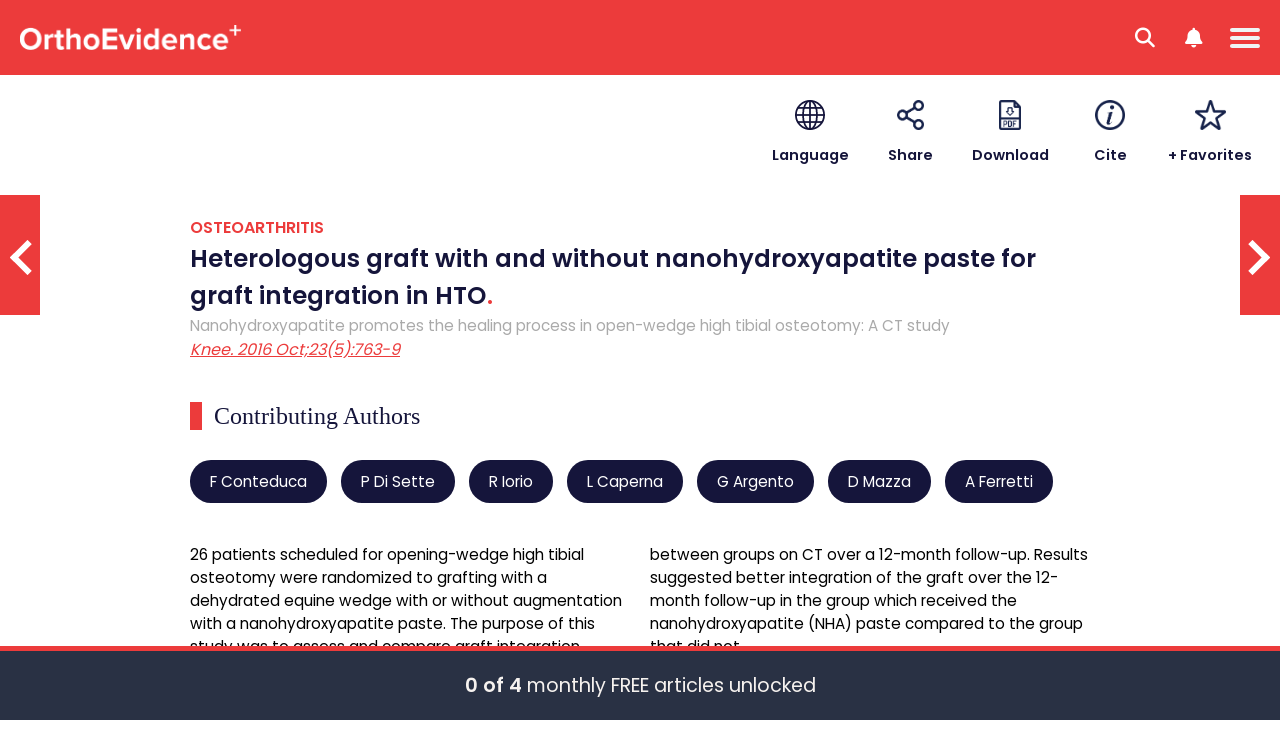

--- FILE ---
content_type: text/html; charset=utf-8
request_url: https://myorthoevidence.com/AceReport/Show/9354
body_size: 13932
content:



<!DOCTYPE html>
<html lang="en">
    <head>
        <!-- Google Tag Manager -->
        <script>
            window.dataLayer = window.dataLayer || [];
            window.dataLayer.push({
                'event': "userData",
                'oe_user_id': '',
                'userId': '',
                'oe_association': '',
                'oe_association_id': '',
                'oe_can_view_full_content': 'false',
                'oe_is_authenticated': 'false',
                'oe_account_type': 'Normal'
            });

            (function (w, d, s, l, i) {
                w[l] = w[l] || []; w[l].push({
                    'gtm.start':
                        new Date().getTime(), event: 'gtm.js'
                }); var f = d.getElementsByTagName(s)[0],
                    j = d.createElement(s), dl = l != 'dataLayer' ? '&l=' + l : ''; j.async = true; j.src =
                        'https://www.googletagmanager.com/gtm.js?id=' + i + dl; f.parentNode.insertBefore(j, f);
            })(window, document, 'script', 'dataLayer', 'GTM-WMGBC7N');
        </script>
        <!-- End Google Tag Manager -->
        
        <base href="/"/>
        <meta charset="utf-8"/>
        <meta name="google-site-verification" content="sT4Ujst2PydznM16Wlc6GjGnDXpwBPxqDO1iRQJd_0w" />
        <meta name="viewport" content="width=device-width, initial-scale=1.0"/>
        
        
        <title>OrthoEvidence - AceReport</title>
        
        <link rel="icon" type="image/png" href="/image/favicon.ico" />
        <link rel="apple-touch-icon" sizes="180x180" href="/image/apple-touch-icon.png">
        <link rel="icon" type="image/png" sizes="32x32" href="/image/favicon-32x32.png">
        <link rel="icon" type="image/png" sizes="16x16" href="/image/favicon-16x16.png">
        <link rel="manifest" href="/manifest/site.webmanifest">

        <link rel="stylesheet" href="/css/Shared/Fonts.css?v=34kebC5Pg5vsotUZQmEATF7BJZmqCGzZM8q-CvAkQYI" />
        <link rel="stylesheet" href="/css/Shared/Global.css?v=VgxCNa-69mYPP4y1-ImIp716XYXyu7n8kWgivnRLPOI" />

        
    <link rel="stylesheet" href="/css/AceReport/ShowLegacy.css?v=2gJy2zAd5bJVS_q2J2mEsWRikqMa1uQd-KVmZPJ1CcI" />


            <noscript>
                <meta http-equiv="refresh" content="0;url=/Error/JavaScriptDisabled">
            </noscript>

        <script type="text/javascript">
            var IsDevelopment = false;
            var IsUserLoggedIn = false;
            var ProductFrontFacingName = "Original";
            var IsPdfView = false;
            var Localizations = [];
        </script>
        <script type="text/javascript" src="/javascript/ThirdParty/jquery.min.js"></script>
        <script src='/javascript/Shared/Global.min.js?v=i7Z0hcnEfy0AuXk9OXWubYFXpRfzMKaenb2PntaQCdg' type='text/javascript'></script>
        
    <script type='text/javascript' src='https://platform-api.sharethis.com/js/sharethis.js#property=647fbb778e3a5500129fe5c4&amp;product=sop' async='async'></script>
    <script type="text/javascript">
        var AceReportUserTimeTrackingId = 0;
    </script>

        <script type="application/ld&#x2B;json">
            {"@context":"https://schema.org","@type":"Article","headline":"Heterologous graft with and without nanohydroxyapatite paste for graft integration in HTO","image":"https://myoe.blob.core.windows.net/images/Journal/Journal-24.jpg","thumbnailUrl":"https://myoe.blob.core.windows.net/images/Journal/Journal-24-120x180.png","datePublished":"2017-04-24T00:00:00Z","dateModified":"2017-04-24T00:00:00Z","author":[{"@type":"Person","name":"F Conteduca","url":"https://myorthoevidence.com/Search/?Author=F+Conteduca"},{"@type":"Person","name":"P Di Sette","url":"https://myorthoevidence.com/Search/?Author=P+Di+Sette"},{"@type":"Person","name":"R Iorio","url":"https://myorthoevidence.com/Search/?Author=R+Iorio"},{"@type":"Person","name":"L Caperna","url":"https://myorthoevidence.com/Search/?Author=L+Caperna"},{"@type":"Person","name":"G Argento","url":"https://myorthoevidence.com/Search/?Author=G+Argento"},{"@type":"Person","name":"D Mazza","url":"https://myorthoevidence.com/Search/?Author=D+Mazza"},{"@type":"Person","name":"A Ferretti","url":"https://myorthoevidence.com/Search/?Author=A+Ferretti"}],"description":"26 patients scheduled for opening-wedge high tibial osteotomy were randomized to grafting with a dehydrated equine wedge with or without augmentation with a nanohydroxyapatite paste. The purpose of this study was to assess and compare graft integration between groups on CT over a 12-month follow-up. Results suggested better integration of the graft over the 12-month follow-up in the group which received the nanohydroxyapatite (NHA) paste compared to the group that did not. ","isAccessibleForFree":false,"hasPart":{"@type":"WebPageElement","isAccessibleForFree":false,"cssSelector":""}}
        </script>
    
    <script src='/javascript/AceReport/ShowLegacy.min.js?v=gzPFSY9xBjdnYawwd3OFOp14snJf3hL8dkIG94dGwmM' type='text/javascript'></script>

    </head>
    <body>
        <!-- Google Tag Manager (noscript) -->
        <noscript><iframe src="https://www.googletagmanager.com/ns.html?id=GTM-WMGBC7N" height="0" width="0" style="display:none;visibility:hidden"></iframe></noscript>
        <!-- End Google Tag Manager (noscript) -->
        <input type="hidden" value="Production"/>
        <input type="hidden" value="True"/>
        <header>
            <div id="global-messages-wrapper" class="global-messages-wrapper"></div>
            


<div class="page-header">
    <div page-menu-trigger class="menu-icon-wrapper">
        <div class="hamburger-menu"></div>
    </div>
    <div page-menu-search-trigger class="search-menu-icon-wrapper">
        <div class="search-menu">
            <i class="fa-solid fa-magnifying-glass"></i>
        </div>
    </div>
    <div trigger-show-notification-menu class="user-menu-icon-wrapper">
        <div class="user-menu">
            <i class="fa-solid fa-bell"></i>
        </div>
    </div>
    <a class="page-header-left" href="/">
        <img class="page-menu-logo" alt="MyOrthoEvidence" src="/image/logo.png?v=Md2M74t-pjzOKHpejBpWzNK-8e_zXb4JHa0_xs7nUw0" alt="MyOrthoEvidence" />
    </a>
        <div class="page-menu" trigger-menu-mouse-leaves>
            



    <div class="menu-items">
        <div class="menu-item-wrapper">
            <a class="menu-item " trigger-menu-hover href="/">Home</a>
        </div>
        <div class="menu-item-wrapper">
            <a class="menu-item " trigger-menu-hover href="/AskOe">Ask OE</a>
        </div>
        <div class="menu-item-wrapper">
            <span class="menu-item selected" trigger-show-submenu trigger-menu-hover acereport-index>
                ACE Reports
                <i class="menu-item-button-down fa-solid fa-chevron-down"></i>
                <i class="menu-item-button-up fa-solid fa-chevron-up"></i>
            </span>
            <div class="menu-subitem-wrapper" finder-id="menu-subitem-wrapper">
                <div class="menu-item-arrow"></div>
                <div class="submenu-item-wrapper">
                    <a class="submenu-item" href="/AceReport/Index">
                        <img class="submenu-item-icon" alt="All Specialties" src="/image/Specialty/all.svg?v=1" />
                        <img class="submenu-item-hover-icon" alt="All Specialties" src="/image/Specialty/all-hover.svg?v=1" />
                        <span class="submenu-item-title">All Specialties</span>
                    </a>
                        <a class="submenu-item" href="/AceReport/Index?SpecialtyIds=1">
                            <img class="submenu-item-icon" alt="Arthroplasty" src="/image/Specialty/specialty-1.svg?v=1" />
                            <img class="submenu-item-hover-icon" alt="Arthroplasty" src="/image/Specialty/specialty-1-hover.svg?v=1" />
                            <span class="submenu-item-title">Arthroplasty</span>
                        </a>
                        <a class="submenu-item" href="/AceReport/Index?SpecialtyIds=2">
                            <img class="submenu-item-icon" alt="Foot &amp; Ankle" src="/image/Specialty/specialty-2.svg?v=1" />
                            <img class="submenu-item-hover-icon" alt="Foot &amp; Ankle" src="/image/Specialty/specialty-2-hover.svg?v=1" />
                            <span class="submenu-item-title">Foot & Ankle</span>
                        </a>
                        <a class="submenu-item" href="/AceReport/Index?SpecialtyIds=4">
                            <img class="submenu-item-icon" alt="General Orthopaedics" src="/image/Specialty/specialty-4.svg?v=1" />
                            <img class="submenu-item-hover-icon" alt="General Orthopaedics" src="/image/Specialty/specialty-4-hover.svg?v=1" />
                            <span class="submenu-item-title">General Orthopaedics</span>
                        </a>
                        <a class="submenu-item" href="/AceReport/Index?SpecialtyIds=5">
                            <img class="submenu-item-icon" alt="Hand &amp; Wrist" src="/image/Specialty/specialty-5.svg?v=1" />
                            <img class="submenu-item-hover-icon" alt="Hand &amp; Wrist" src="/image/Specialty/specialty-5-hover.svg?v=1" />
                            <span class="submenu-item-title">Hand & Wrist</span>
                        </a>
                        <a class="submenu-item" href="/AceReport/Index?SpecialtyIds=3">
                            <img class="submenu-item-icon" alt="Metabolic Disorders" src="/image/Specialty/specialty-3.svg?v=1" />
                            <img class="submenu-item-hover-icon" alt="Metabolic Disorders" src="/image/Specialty/specialty-3-hover.svg?v=1" />
                            <span class="submenu-item-title">Metabolic Disorders</span>
                        </a>
                        <a class="submenu-item" href="/AceReport/Index?SpecialtyIds=12">
                            <img class="submenu-item-icon" alt="Osteoarthritis" src="/image/Specialty/specialty-12.svg?v=1" />
                            <img class="submenu-item-hover-icon" alt="Osteoarthritis" src="/image/Specialty/specialty-12-hover.svg?v=1" />
                            <span class="submenu-item-title">Osteoarthritis</span>
                        </a>
                        <a class="submenu-item" href="/AceReport/Index?SpecialtyIds=6">
                            <img class="submenu-item-icon" alt="Pediatric Orthopaedics" src="/image/Specialty/specialty-6.svg?v=1" />
                            <img class="submenu-item-hover-icon" alt="Pediatric Orthopaedics" src="/image/Specialty/specialty-6-hover.svg?v=1" />
                            <span class="submenu-item-title">Pediatric Orthopaedics</span>
                        </a>
                        <a class="submenu-item" href="/AceReport/Index?SpecialtyIds=27">
                            <img class="submenu-item-icon" alt="Peri-Operative" src="/image/Specialty/specialty-27.svg?v=1" />
                            <img class="submenu-item-hover-icon" alt="Peri-Operative" src="/image/Specialty/specialty-27-hover.svg?v=1" />
                            <span class="submenu-item-title">Peri-Operative</span>
                        </a>
                        <a class="submenu-item" href="/AceReport/Index?SpecialtyIds=13">
                            <img class="submenu-item-icon" alt="Physical Therapy &amp; Rehab" src="/image/Specialty/specialty-13.svg?v=1" />
                            <img class="submenu-item-hover-icon" alt="Physical Therapy &amp; Rehab" src="/image/Specialty/specialty-13-hover.svg?v=1" />
                            <span class="submenu-item-title">Physio & Rehab</span>
                        </a>
                        <a class="submenu-item" href="/AceReport/Index?SpecialtyIds=11">
                            <img class="submenu-item-icon" alt="Shoulder &amp; Elbow" src="/image/Specialty/specialty-11.svg?v=1" />
                            <img class="submenu-item-hover-icon" alt="Shoulder &amp; Elbow" src="/image/Specialty/specialty-11-hover.svg?v=1" />
                            <span class="submenu-item-title">Shoulder & Elbow</span>
                        </a>
                        <a class="submenu-item" href="/AceReport/Index?SpecialtyIds=7">
                            <img class="submenu-item-icon" alt="Spine" src="/image/Specialty/specialty-7.svg?v=1" />
                            <img class="submenu-item-hover-icon" alt="Spine" src="/image/Specialty/specialty-7-hover.svg?v=1" />
                            <span class="submenu-item-title">Spine</span>
                        </a>
                        <a class="submenu-item" href="/AceReport/Index?SpecialtyIds=8">
                            <img class="submenu-item-icon" alt="Sports Medicine" src="/image/Specialty/specialty-8.svg?v=1" />
                            <img class="submenu-item-hover-icon" alt="Sports Medicine" src="/image/Specialty/specialty-8-hover.svg?v=1" />
                            <span class="submenu-item-title">Sports Medicine</span>
                        </a>
                        <a class="submenu-item" href="/AceReport/Index?SpecialtyIds=9">
                            <img class="submenu-item-icon" alt="Trauma" src="/image/Specialty/specialty-9.svg?v=1" />
                            <img class="submenu-item-hover-icon" alt="Trauma" src="/image/Specialty/specialty-9-hover.svg?v=1" />
                            <span class="submenu-item-title">Trauma</span>
                        </a>
                        <a class="submenu-item" href="/AceReport/Index?SpecialtyIds=10">
                            <img class="submenu-item-icon" alt="Tumour" src="/image/Specialty/specialty-10.svg?v=1" />
                            <img class="submenu-item-hover-icon" alt="Tumour" src="/image/Specialty/specialty-10-hover.svg?v=1" />
                            <span class="submenu-item-title">Tumour</span>
                        </a>
                    <a class="submenu-item" href="/AceReport/Index?HasInterview=true">
                        <img class="submenu-item-icon" alt="Author Interviews" src="/image/Shared/OE_Author_Interviews.svg?v=1" />
                        <img class="submenu-item-hover-icon" alt="Author Interviews" src="/image/Shared/OE_Author_Interviews-hover.svg?v=1" />
                        <span class="submenu-item-title">Author Interviews</span>
                    </a>
                    <a class="submenu-item" href="/Conferences/Index">
                        <img class="submenu-item-icon" alt="Conference Report" src="/image/Shared/OE_Conference_Report.svg?v=1" />
                        <img class="submenu-item-hover-icon" alt="Conference Report" src="/image/Shared/OE_Conference_Report-hover.svg?v=1" />
                        <span class="submenu-item-title">Conference Reports</span>
                    </a>
                </div>
            </div>
        </div>
        <div class="menu-item-wrapper ">
            <span class="menu-item" trigger-show-submenu trigger-menu-hover original-index>Original Content <i class="menu-item-button-down fa-solid fa-chevron-down"></i> <i class="menu-item-button-up fa-solid fa-chevron-up"></i></span>
            <div class="menu-subitem-wrapper slim" finder-id="menu-subitem-wrapper">
                <div class="menu-item-arrow multimedia"></div>
                <div class="submenu-item-wrapper slim">
                    <a class="submenu-item slim" href="/Original/Index">
                        <img class="submenu-item-icon" alt="All Topics" src="/image/Theme/all.svg?v=1" />
                        <img class="submenu-item-hover-icon" alt="All Topics" src="/image/Theme/all-hover.svg?v=1" />
                        <span class="submenu-item-title">All Topics</span>
                    </a>
                        <a class="submenu-item slim" href="/Original/Index?ThemeId=1">
                            <img class="submenu-item-icon" alt="Education" src="/image/Theme/theme-1.svg?v=1" />
                            <img class="submenu-item-hover-icon" alt="Education" src="/image/Theme/theme-1-hover.svg?v=1" />
                            <span class="submenu-item-title">Education</span>
                        </a>
                        <a class="submenu-item slim" href="/Original/Index?ThemeId=2">
                            <img class="submenu-item-icon" alt="Innovation" src="/image/Theme/theme-2.svg?v=1" />
                            <img class="submenu-item-hover-icon" alt="Innovation" src="/image/Theme/theme-2-hover.svg?v=1" />
                            <span class="submenu-item-title">Innovation</span>
                        </a>
                        <a class="submenu-item slim" href="/Original/Index?ThemeId=3">
                            <img class="submenu-item-icon" alt="Leadership" src="/image/Theme/theme-3.svg?v=1" />
                            <img class="submenu-item-hover-icon" alt="Leadership" src="/image/Theme/theme-3-hover.svg?v=1" />
                            <span class="submenu-item-title">Leadership</span>
                        </a>
                        <a class="submenu-item slim" href="/Original/Index?ThemeId=7">
                            <img class="submenu-item-icon" alt="Other" src="/image/Theme/theme-7.svg?v=1" />
                            <img class="submenu-item-hover-icon" alt="Other" src="/image/Theme/theme-7-hover.svg?v=1" />
                            <span class="submenu-item-title">Other</span>
                        </a>
                        <a class="submenu-item slim" href="/Original/Index?ThemeId=4">
                            <img class="submenu-item-icon" alt="Personal Growth" src="/image/Theme/theme-4.svg?v=1" />
                            <img class="submenu-item-hover-icon" alt="Personal Growth" src="/image/Theme/theme-4-hover.svg?v=1" />
                            <span class="submenu-item-title">Personal Growth</span>
                        </a>
                        <a class="submenu-item slim" href="/Original/Index?ThemeId=5">
                            <img class="submenu-item-icon" alt="Practice" src="/image/Theme/theme-5.svg?v=1" />
                            <img class="submenu-item-hover-icon" alt="Practice" src="/image/Theme/theme-5-hover.svg?v=1" />
                            <span class="submenu-item-title">Practice</span>
                        </a>
                        <a class="submenu-item slim" href="/Original/Index?ThemeId=6">
                            <img class="submenu-item-icon" alt="Research" src="/image/Theme/theme-6.svg?v=1" />
                            <img class="submenu-item-hover-icon" alt="Research" src="/image/Theme/theme-6-hover.svg?v=1" />
                            <span class="submenu-item-title">Research</span>
                        </a>
                </div>
            </div>
        </div>
        <div class="menu-item-wrapper">
            <span class="menu-item " trigger-show-submenu trigger-menu-hover news-index>News <i class="menu-item-button-down fa-solid fa-chevron-down"></i> <i class="menu-item-button-up fa-solid fa-chevron-up"></i></span>
            <div class="menu-subitem-wrapper slim" finder-id="menu-subitem-wrapper">
                <div class="menu-item-arrow news"></div>
                <div class="submenu-item-wrapper slim">
                    <a class="submenu-item slim" href="/News/Index">
                        <img class="submenu-item-icon" alt="All News" src="/image/Theme/all.svg?v=1" />
                        <img class="submenu-item-hover-icon" alt="All News" src="/image/Theme/all-hover.svg?v=1" />
                        <span class="submenu-item-title">All News</span>
                    </a>
                        <a class="submenu-item slim" href="/News/Index?ThemeId=2">
                            <img class="submenu-item-icon" alt="Innovation" src="/image/Theme/theme-2.svg?v=1" />
                            <img class="submenu-item-hover-icon" alt="Innovation" src="/image/Theme/theme-2-hover.svg?v=1" />
                            <span class="submenu-item-title">Innovation</span>
                        </a>
                        <a class="submenu-item slim" href="/News/Index?ThemeId=7">
                            <img class="submenu-item-icon" alt="Other" src="/image/Theme/theme-7.svg?v=1" />
                            <img class="submenu-item-hover-icon" alt="Other" src="/image/Theme/theme-7-hover.svg?v=1" />
                            <span class="submenu-item-title">Other</span>
                        </a>
                        <a class="submenu-item slim" href="/News/Index?ThemeId=6">
                            <img class="submenu-item-icon" alt="Research" src="/image/Theme/theme-6.svg?v=1" />
                            <img class="submenu-item-hover-icon" alt="Research" src="/image/Theme/theme-6-hover.svg?v=1" />
                            <span class="submenu-item-title">Research</span>
                        </a>
                </div>
            </div>
        </div>
        <div class="menu-item-wrapper">
            <span class="menu-item " trigger-show-submenu trigger-menu-hover podcast-index>Videos <i class="menu-item-button-down fa-solid fa-chevron-down"></i> <i class="menu-item-button-up fa-solid fa-chevron-up"></i></span>
            <div class="menu-subitem-wrapper slim" finder-id="menu-subitem-wrapper">
                <div class="menu-item-arrow multimedia"></div>
                <div class="submenu-item-wrapper slim">
                    <a class="submenu-item slim" href="/Podcast/Index">
                        <img class="submenu-item-icon" alt="All Videos" src="/image/Theme/all.svg?v=1" />
                        <img class="submenu-item-hover-icon" alt="All Videos" src="/image/Theme/all-hover.svg?v=1" />
                        <span class="submenu-item-title">All Videos</span>
                    </a>
                        <a class="submenu-item slim" href="/Podcast/Index?ThemeId=1">
                            <img class="submenu-item-icon" alt="Education" src="/image/Theme/theme-1.svg?v=1" />
                            <img class="submenu-item-hover-icon" alt="Education" src="/image/Theme/theme-1-hover.svg?v=1" />
                            <span class="submenu-item-title">Education</span>
                        </a>
                        <a class="submenu-item slim" href="/Podcast/Index?ThemeId=2">
                            <img class="submenu-item-icon" alt="Innovation" src="/image/Theme/theme-2.svg?v=1" />
                            <img class="submenu-item-hover-icon" alt="Innovation" src="/image/Theme/theme-2-hover.svg?v=1" />
                            <span class="submenu-item-title">Innovation</span>
                        </a>
                        <a class="submenu-item slim" href="/Podcast/Index?ThemeId=3">
                            <img class="submenu-item-icon" alt="Leadership" src="/image/Theme/theme-3.svg?v=1" />
                            <img class="submenu-item-hover-icon" alt="Leadership" src="/image/Theme/theme-3-hover.svg?v=1" />
                            <span class="submenu-item-title">Leadership</span>
                        </a>
                        <a class="submenu-item slim" href="/Podcast/Index?ThemeId=4">
                            <img class="submenu-item-icon" alt="Personal Growth" src="/image/Theme/theme-4.svg?v=1" />
                            <img class="submenu-item-hover-icon" alt="Personal Growth" src="/image/Theme/theme-4-hover.svg?v=1" />
                            <span class="submenu-item-title">Personal Growth</span>
                        </a>
                        <a class="submenu-item slim" href="/Podcast/Index?ThemeId=5">
                            <img class="submenu-item-icon" alt="Practice" src="/image/Theme/theme-5.svg?v=1" />
                            <img class="submenu-item-hover-icon" alt="Practice" src="/image/Theme/theme-5-hover.svg?v=1" />
                            <span class="submenu-item-title">Practice</span>
                        </a>
                        <a class="submenu-item slim" href="/Podcast/Index?ThemeId=6">
                            <img class="submenu-item-icon" alt="Research" src="/image/Theme/theme-6.svg?v=1" />
                            <img class="submenu-item-hover-icon" alt="Research" src="/image/Theme/theme-6-hover.svg?v=1" />
                            <span class="submenu-item-title">Research</span>
                        </a>
                        <a class="submenu-item slim" href="/Podcast/Index?ThemeId=9">
                            <img class="submenu-item-icon" alt="Webinars" src="/image/Theme/theme-9.svg?v=1" />
                            <img class="submenu-item-hover-icon" alt="Webinars" src="/image/Theme/theme-9-hover.svg?v=1" />
                            <span class="submenu-item-title">Webinars</span>
                        </a>
                </div>
            </div>
        </div>
        <div class="menu-item-wrapper">
            <span class="menu-item " trigger-show-submenu trigger-menu-hover podcast-index>About <i class="menu-item-button-down fa-solid fa-chevron-down"></i> <i class="menu-item-button-up fa-solid fa-chevron-up"></i></span>
            <div class="menu-subitem-wrapper" finder-id="menu-subitem-wrapper">
                <div class="menu-item-arrow about"></div>
                <div class="submenu-item-wrapper about">
                    <a class="submenu-item" href="/About/Index">
                        <span class="submenu-item-title">About OE</span>
                    </a>
                    <a class="submenu-item" href="/Association/Index">
                        <span class="submenu-item-title">Our Partners</span>
                    </a>
                </div>
            </div>
        </div>
        <div class="menu-item-wrapper search-menu-item">
            <a class="menu-item " trigger-menu-hover href="/Search/Index"><i class="fa-solid fa-magnifying-glass"></i> <span>Search</span></a>
        </div>
    </div>

        </div>
    <div class="page-header-right">
            <div class="page-header-right-wrapper">
                <div class="page-header-right-image-wrapper" trigger-show-notification-menu>
                    <span class="page-header-right-counter">1</span>
                    <img class="default-profile-menu-image" id="default-profile-menu-image" src="/image/Shared/OE_Default_Profile_Icon_Up.png?v=1" alt="Avatar" finder-id="user-profile-avatar" />
                </div>
                <button class="btn-start-trial" trigger-show-register-dialog>Start Trial <i class="fa-solid fa-arrow-right"></i></button>
            </div>
    </div>
        <div id="user-menu-right" class="user-menu-right">
            <img class="user-menu-close-img" trigger-close-user-menu src="/image/Shared/OE_Close_Button.png" />
            <div class="user-menu-options">
                <div class="my-account-option" id="my-account-option" trigger-show-menu-tab="account">My Account</div>
                <div class="notification-option active" id="notification-option" trigger-show-menu-tab="notification">Notifications</div>
            </div>
            <div class="user-submenu-wrapper" id="user-submenu-wrapper">
                    <div class="user-submenu-item-wrapper" trigger-show-unauthorized-feature-dialog>
                        <div class="user-submenu-item">My Favorites</div>
                    </div>
                    <div class="user-submenu-item-wrapper" trigger-show-unauthorized-feature-dialog>
                        <div class="user-submenu-item">My Specialties & Interests</div>
                    </div>
                    <div class="user-submenu-item-wrapper" trigger-show-unauthorized-feature-dialog>
                        <div class="user-submenu-item">Newsletter Subscriptions</div>
                    </div>
                    <div class="login-btn" trigger-show-login-dialog>Log in or Create a FREE Account</div>
            </div>
            <div class="notification-submenu-wrapper active" id="notification-submenu-wrapper">
                    <div class="unlock-notification-wrapper">
                        <div class="unlock-notification-title-wrapper">
                            <div class="unlock-notification-title">
                                Unlock Notification<span>.</span>
                            </div>
                        </div>
                        <div class="unlock-notification-text">
                            To access this feature, you must be logged into an active OrthoEvidence account. Please log in or create a FREE trail account.
                        </div>
                    </div>
                    <div class="login-btn" trigger-show-login-dialog>Log in or Create a FREE Account</div>
            </div>
        </div>
        <div id="page-menu-mobile" class="page-menu-mobile">
            



    <div id="mobile-menu-items" class="mobile-menu-items">
            <div class="mobile-menu-item-wrapper mobile-menu-break-line hoverable">
                <a class="mobile-menu-item" trigger-show-login-dialog>SIGN IN <span class="mobile-menu-signin-delimiter">|</span> CREATE ACCOUNT</a>
            </div>
        <a class="mobile-menu-item-wrapper hoverable" href="/">
            <div class="mobile-menu-item ">HOME</div>
        </a>
        <a class="mobile-menu-item-wrapper hoverable" href="/AskOe">
            <div class="mobile-menu-item ">ASK OE</div>
        </a>
        <div class="mobile-menu-item-wrapper hoverable" trigger-show-notification-menu>
            <a class="mobile-menu-item">NOTIFICATIONS</a>
        </div>
        <div class="mobile-menu-item-wrapper hoverable" trigger-show-mobile-submenu acereport-index>
            <span class="mobile-menu-item active">
                ACE REPORTS
                <i class="mobile-menu-item-button-down fa-solid fa-chevron-down"></i>
                <i class="mobile-menu-item-button-up fa-solid fa-chevron-up"></i>
            </span>
            <div class="mobile-menu-subitem-wrapper" finder-id="mobile-menu-subitem-wrapper">
                <div class="mobile-menu-item-arrow"></div>
                <a class="mobile-submenu-item" href="/AceReport/Index">All Specialties</a>
                    <a class="mobile-submenu-item" href="/AceReport/Index?SpecialtyIds=1">Arthroplasty</a>
                    <a class="mobile-submenu-item" href="/AceReport/Index?SpecialtyIds=2">Foot & Ankle</a>
                    <a class="mobile-submenu-item" href="/AceReport/Index?SpecialtyIds=4">General Orthopaedics</a>
                    <a class="mobile-submenu-item" href="/AceReport/Index?SpecialtyIds=5">Hand & Wrist</a>
                    <a class="mobile-submenu-item" href="/AceReport/Index?SpecialtyIds=3">Metabolic Disorders</a>
                    <a class="mobile-submenu-item" href="/AceReport/Index?SpecialtyIds=12">Osteoarthritis</a>
                    <a class="mobile-submenu-item" href="/AceReport/Index?SpecialtyIds=6">Pediatric Orthopaedics</a>
                    <a class="mobile-submenu-item" href="/AceReport/Index?SpecialtyIds=27">Peri-Operative</a>
                    <a class="mobile-submenu-item" href="/AceReport/Index?SpecialtyIds=13">Physio & Rehab</a>
                    <a class="mobile-submenu-item" href="/AceReport/Index?SpecialtyIds=11">Shoulder & Elbow</a>
                    <a class="mobile-submenu-item" href="/AceReport/Index?SpecialtyIds=7">Spine</a>
                    <a class="mobile-submenu-item" href="/AceReport/Index?SpecialtyIds=8">Sports Medicine</a>
                    <a class="mobile-submenu-item" href="/AceReport/Index?SpecialtyIds=9">Trauma</a>
                    <a class="mobile-submenu-item" href="/AceReport/Index?SpecialtyIds=10">Tumour</a>
                <a class="mobile-submenu-item" href="/AceReport/Index?HasInterview=true">Author Interviews</a>
                <a class="mobile-submenu-item" href="/Conferences/Index">Conference Reports</a>
            </div>
        </div>
        <div class="mobile-menu-item-wrapper hoverable" trigger-show-mobile-submenu original-index>
            <span class="mobile-menu-item ">
                ORIGINAL CONTENT
                <i class="mobile-menu-item-button-down fa-solid fa-chevron-down"></i> 
                <i class="mobile-menu-item-button-up fa-solid fa-chevron-up"></i>
            </span>
            <div class="mobile-menu-subitem-wrapper" finder-id="mobile-menu-subitem-wrapper">
                <div class="mobile-menu-item-arrow multimedia"></div>
                <a class="mobile-submenu-item" href="/Original/Index">All Topics</a>
                    <a class="mobile-submenu-item" href="/Original/Index?ThemeId=1">Education</a>
                    <a class="mobile-submenu-item" href="/Original/Index?ThemeId=2">Innovation</a>
                    <a class="mobile-submenu-item" href="/Original/Index?ThemeId=3">Leadership</a>
                    <a class="mobile-submenu-item" href="/Original/Index?ThemeId=7">Other</a>
                    <a class="mobile-submenu-item" href="/Original/Index?ThemeId=4">Personal Growth</a>
                    <a class="mobile-submenu-item" href="/Original/Index?ThemeId=5">Practice</a>
                    <a class="mobile-submenu-item" href="/Original/Index?ThemeId=6">Research</a>
            </div>
        </div>
        <div class="mobile-menu-item-wrapper hoverable" trigger-show-mobile-submenu podcast-index>
            <span class="mobile-menu-item ">VIDEOS <i class="mobile-menu-item-button-down fa-solid fa-chevron-down"></i> <i class="mobile-menu-item-button-up fa-solid fa-chevron-up"></i></span>
            <div class="mobile-menu-subitem-wrapper" finder-id="mobile-menu-subitem-wrapper">
                <div class="mobile-menu-item-arrow multimedia"></div>
                <a class="mobile-submenu-item" href="/Podcast/Index">All Videos</a>
                    <a class="mobile-submenu-item" href="/Podcast/Index?ThemeId=1">Education</a>
                    <a class="mobile-submenu-item" href="/Podcast/Index?ThemeId=2">Innovation</a>
                    <a class="mobile-submenu-item" href="/Podcast/Index?ThemeId=3">Leadership</a>
                    <a class="mobile-submenu-item" href="/Podcast/Index?ThemeId=4">Personal Growth</a>
                    <a class="mobile-submenu-item" href="/Podcast/Index?ThemeId=5">Practice</a>
                    <a class="mobile-submenu-item" href="/Podcast/Index?ThemeId=6">Research</a>
                    <a class="mobile-submenu-item" href="/Podcast/Index?ThemeId=9">Webinars</a>
            </div>
        </div>
        <div class="mobile-menu-item-wrapper hoverable" trigger-show-mobile-submenu news-index>
            <span class="mobile-menu-item ">
                NEWS
                <i class="mobile-menu-item-button-down fa-solid fa-chevron-down"></i> 
                <i class="mobile-menu-item-button-up fa-solid fa-chevron-up"></i>
            </span>
            <div class="mobile-menu-subitem-wrapper" finder-id="mobile-menu-subitem-wrapper">
                <div class="mobile-menu-item-arrow news"></div>
                <a class="mobile-submenu-item" href="/News/Index">All News</a>
                    <a class="mobile-submenu-item" href="/News/Index?ThemeId=2">Innovation</a>
                    <a class="mobile-submenu-item" href="/News/Index?ThemeId=7">Other</a>
                    <a class="mobile-submenu-item" href="/News/Index?ThemeId=6">Research</a>
            </div>
        </div>
        <div class="mobile-menu-item-wrapper hoverable" trigger-show-mobile-submenu about-index>
            <span class="mobile-menu-item ">
                ABOUT
                <i class="mobile-menu-item-button-down fa-solid fa-chevron-down"></i>
                <i class="mobile-menu-item-button-up fa-solid fa-chevron-up"></i>
            </span>
            <div class="mobile-menu-subitem-wrapper" finder-id="mobile-menu-subitem-wrapper">
                <div class="mobile-menu-item-arrow about"></div>
                <a class="mobile-submenu-item" href="/About/Index">About OE</a>
                <a class="mobile-submenu-item" href="/Association/Index">Our Partners</a>
            </div>
        </div>
    </div>
    <div id="mobile-search-wrapper" class="mobile-search-wrapper" finder-id="menu-subitem-wrapper">
        <div class="mobile-search-box-wrapper">
            


<div id="" 
    class="form-field-wrapper  ">
        <label class="form-error-message" finder-id="field-error"></label>
        <label class="form-label block" finder-id="field-label"></label>
        <input type="text" 
               class="form-field " 
               placeholder="Search by keyword or question." 
               id="menu-search-box"  />

</div>
        </div>
        <div class="mobile-search-button-wrapper">
            <div class="basic-search" trigger-search data-searchbox-id="menu-search-box">Basic Search</div>
            <div class="or-text">OR</div>
            <div class="ai-search" trigger-ai-search>
                <img src="/image/AskOe/AI_Stars_Icon_Hover.svg?v=1" class="ask-oe-title-text-icon" alt="Ask OE" />
                <span>AI Search</span>
            </div>
        </div>
    </div>

        </div>
</div>


        </header>
        <main>
            





<div id="page-wrapper" class="page-wrapper">
            
    <div class="previous-next-container">
        <div class="previous-next-wrapper">
                <a href="/AceReport/Show/short-term-outcomes-of-eswt-versus-botox-injections-for-treatment-of-plantar-fasciitis" class="previous-next-arrow-wrapper left">
                    <span class="previous-next-arrow"></span>
                    <span class="previous-next-title-wrapper">
                        <span class="previous-next-content">
                            <span class="previous-next-title">Previous Ace Report</span>
                            <span class="previous-next-link">Short-term outcomes of ESWT versus Botox injections for treatment of plantar fasciitis</span>
                        </span>
                    </span>
                </a>
                <a href="/AceReport/Show/hyaluronic-acid-plus-mannitol-versus-hmw-ha-in-knee-oa-treatment" class="previous-next-arrow-wrapper right">
                    <span class="previous-next-arrow"></span>
                    <span class="previous-next-title-wrapper">
                        <span class="previous-next-content">
                            <span class="previous-next-title">Next Ace Report</span>
                            <span class="previous-next-link">Hyaluronic acid plus mannitol versus HMW HA in knee OA treatment</span>
                        </span>
                    </span>
                </a>
        </div>
    </div>

            
<div class="product-sticky-bar-wrapper acereport" id="product-sticky-bar">
    <div class="product-sticky-bar-content">
            <div class="product-sticky-bar-image-wrapper">
                <img src="https://myoe.blob.core.windows.net/images/Journal/Journal-24.jpg" alt="ACE Report Cover" class="cover-image"/>
            </div>
        <div class="product-sticky-bar-specialty-title-wrapper">
            <div class="product-sticky-bar-specialty-wrapper">
                    <a href="/Search/?SpecialtyIds=12" class="product-sticky-bar-specialty-title">Osteoarthritis</a>
            </div>
            <div class="product-sticky-bar-title-wrapper top-align">
                <h6 class="title">Heterologous graft with and without nanohydroxyapatite paste for graft integration in HTO</h6>
            </div>
        </div>
    </div>

    


    <div finder-id="product-button-bar" class="product-button-bar-wrapper">
            <div class="button translate">
                <div class="title" trigger-product-translate>Language</div>
            </div>

            <div class="button share">
                <div class="title" trigger-show-share>Share</div>
            </div>

                <div class="button download">
                    <div class="title" trigger-show-unauthorized-feature-dialog>Download</div>
                </div>


            <div class="button cite">
                <div class="title" trigger-product-cite>Cite</div>
            </div>


        <div class="button favourites  favourites-icon" data-product-id="9354" data-title="Heterologous graft with and without nanohydroxyapatite paste for graft integration in HTO" data-product-type="1" trigger-update-favourite>
            <div class="title">+ Favorites</div>
        </div>
    </div>

</div>
            


    <div finder-id="product-button-bar" class="product-button-bar-wrapper">
            <div class="button translate">
                <div class="title" trigger-product-translate>Language</div>
            </div>

            <div class="button share">
                <div class="title" trigger-show-share>Share</div>
            </div>

                <div class="button download">
                    <div class="title" trigger-show-unauthorized-feature-dialog>Download</div>
                </div>


            <div class="button cite">
                <div class="title" trigger-product-cite>Cite</div>
            </div>


        <div class="button favourites  favourites-icon" data-product-id="9354" data-title="Heterologous graft with and without nanohydroxyapatite paste for graft integration in HTO" data-product-type="1" trigger-update-favourite>
            <div class="title">+ Favorites</div>
        </div>
    </div>

        <div class="ace-report-wrapper">
            <div class="ace-report-image">
                <img src="https://myoe.blob.core.windows.net/images/Journal/Journal-24-120x180.png" alt="AceReport Image" />
                    <a href="http://www.thekneejournal.com/article/S0968-0160(16)30015-1/abstract" target="_blank">
                        <div class="cover-image-hover"></div>
                        <div class="cover-image-hover-text">Read Full Publication</div>
                    </a>
            </div>
            <div id="ace-report" class="ace-report">
                <div id="ace-report-header" class="ace-report-header ">
                    <a class="ace-report-primary-specialty" href="/AceReport/Index?SpecialtyIds=12">
                        OSTEOARTHRITIS
                    </a>
                    <h5 class="ace-report-title">
Heterologous graft with and without nanohydroxyapatite paste for graft integration in HTO                            <span class="red">.</span>
                    </h5>
                    <p class="ace-report-original-title">
                        Nanohydroxyapatite promotes the healing process in open-wedge high tibial osteotomy: A CT study
                    </p>
                        <a class="ace-report-citation" href="http://www.thekneejournal.com/article/S0968-0160(16)30015-1/abstract" target="_blank">Knee. 2016 Oct;23(5):763-9</a>
                </div>

                    <div class="ace-report-contributing-authors">
                        <h5 class="ace-report-contributing-authors-title">
                            Contributing Authors
                        </h5>
                        <p class="ace-report-contributing-authors-list">
                                    <a href="/AceReport/Index?SearchTerm=F Conteduca" class="ace-report-contributing-author">F Conteduca</a>
                                    <a href="/AceReport/Index?SearchTerm=P Di Sette" class="ace-report-contributing-author">P Di Sette</a>
                                    <a href="/AceReport/Index?SearchTerm=R Iorio" class="ace-report-contributing-author">R Iorio</a>
                                    <a href="/AceReport/Index?SearchTerm=L Caperna" class="ace-report-contributing-author">L Caperna</a>
                                    <a href="/AceReport/Index?SearchTerm=G Argento" class="ace-report-contributing-author">G Argento</a>
                                    <a href="/AceReport/Index?SearchTerm=D Mazza" class="ace-report-contributing-author">D Mazza</a>
                                    <a href="/AceReport/Index?SearchTerm=A Ferretti" class="ace-report-contributing-author">A Ferretti</a>
                        </p>
                    </div>
        
                




                <div class="ace-report-synopsis-wrapper no-access">
                    <p class="ace-report-synopsis alternative-font">
                        26 patients scheduled for opening-wedge high tibial osteotomy were randomized to grafting with a dehydrated equine wedge with or without augmentation with a nanohydroxyapatite paste. The purpose of this study was to assess and compare graft integration between groups on CT over a 12-month follow-up. Results suggested better integration of the graft over the 12-month follow-up in the group which received the nanohydroxyapatite (NHA) paste compared to the group that did not. 
                    </p>
                </div>
                    
                    


    <div class="sign-in-wrapper">
        <div class="sign-in-note">
            Already have an account? <a trigger-show-login-dialog>Log in</a>
        </div>
        <div class="sign-in-note">
            Part of an association? <a href="/CheckMyAssociation/">Click here</a>, you may already have full access!
        </div>
    </div>


<div class="product-locked-wrapper">
        <h4 class="title">Unlock the Full ACE Report</h4>

                <h6 class="sub-title">You have access to <strong>4</strong> more FREE articles this month.<br/>Click below to unlock and view this ACE Reports</h6>
                <a class="button-start-trial" trigger-unlock-product data-product-id="9354" data-product-type="1">Unlock Now <i class="fa-solid fa-arrow-right"></i></a>
    

    <div class="bullet-points-wrapper">
        <div class="bullet-point">
            <i class="fa-solid fa-check checkmark"></i>
            <p>Critical appraisals of the latest, high-impact randomized controlled trials and systematic reviews in orthopaedics</p>
        </div>
        <div class="bullet-point">
            <i class="fa-solid fa-check checkmark"></i>
            <p>Access to OrthoEvidence podcast content, including collaborations with the Journal of Bone and Joint Surgery, interviews with internationally recognized surgeons, and roundtable discussions on orthopaedic news and topics</p>
        </div>
        <div class="bullet-point">
            <i class="fa-solid fa-check checkmark"></i>
            <p>Subscription to The Pulse, a twice-weekly evidence-based newsletter designed to help you make better clinical decisions</p>
        </div>
        <div class="bullet-point">
            <i class="fa-solid fa-check checkmark"></i>
            <p>Exclusive access to original content articles, including in-house systematic reviews, and articles on health research methods and hot orthopaedic topics</p>
        </div>
    </div>

    <h6 class="note-continue-watching">
        Or upgrade today and gain access to all OrthoEvidence</br>content for as little as <b>$1.99</b> per week.
    </h6>

        <h6 class="login-link">
            Already have an account? <a class="register-link" trigger-show-login-dialog>Log in</a>
        </h6>
</div>
    <a class="association-affiliation-wrapper" href="/CheckMyAssociation/">
        <h6 class="affiliation-heading">Are you affiliated with one of our partner associations?</h6>
        <p class="affiliation-text">Click here to gain complimentary access as part your association member benefits!</p>
    </a>

                    <div class="subscribe-wrapper">
    <img class="subscribe-banner" src="/image/Pulse_Banner_BG.png" alt="Pulse Subscribe Banner" />
    <img class="subscribe-banner-blank" src="/image/Pulse_Banner_Blank_BG.png" alt="Pulse Subscribe Banner" />
    <div class="subscribe-text">
        <h2 class="subscribe-text-title">Subscribe to "The Pulse"</h2>
        <span class="subscribe-text-subtitle">Evidence-Based Orthopaedics direct to your inbox.</span>
            <a class="subscribe-button" trigger-show-login-dialog>SUBSCRIBE</a>
    </div>
    <img class="subscribe-banner-phone" src="/image/Pulse_Phone_Image.png" alt="Pulse Subscribe Phone" />
</div>
            </div>
        </div>
</div>





<div class="product-upgrade-sticky-wrapper active">
        <h5 class="product-upgrade-sticky-title">
            <b>0 of 4</b> monthly FREE articles unlocked
        </h5>
</div>

<div class="product-upgrade-slide-wrapper " id="product-upgrade-slide-wrapper">
    <div class="product-upgrade-slide-curtain"></div>
    <div class="product-upgrade-slide-body">
        <div class="product-upgrade-slide-header">
            <i class="product-upgrade-slide-content-close-mobile fa-solid fa-x" trigger-close-product-upgrade-slide></i>
        </div>
        <div class="product-upgrade-slide-content">
            <h6 class="product-upgrade-slide-limit">You've reached your limit of 4 free articles views this month</h6>
            <h3 class="product-upgrade-slide-title">Access to <i>OrthoEvidence</i> for as little as $1.99 per week.</h3>
            <h5 class="product-upgrade-slide-subtitle">Stay connected with latest evidence. Cancel at any time.</h5>
            <ul class="product-upgrade-slide-points fa-ul">
                <li>
                    <i class="fa-li fa-solid fa-check"></i>
                    Critical appraisals of the latest, high-impact randomized controlled trials and systematic reviews in orthopaedics
                </li>
                <li>
                    <i class="fa-li fa-solid fa-check"></i>Access to OrthoEvidence podcast content, including collaborations with the Journal of Bone and Joint Surgery, interviews with internationally recognized surgeons, and roundtable discussions on orthopaedic news and topics
                </li>
                <li>
                    <i class="fa-li fa-solid fa-check"></i>
                    Subscription to The Pulse, a twice-weekly evidence-based newsletter designed to help you make better clinical decisions
                </li>
            </ul>
            <div class="product-upgrade-slide-footer">
                    <a href="/Billing/Checkout" trigger-show-register-dialog class="product-upgrade-slide-button">Start Free Trail <i class="fa-solid fa-arrow-right"></i></a>
                <button class="product-upgrade-slide-close-button" trigger-close-product-upgrade-slide>Close</button>
            </div>
        </div>
        <img class="product-upgrade-slide-image" alt="Upgrade" src="/image/Shared/ProductUpgradeSlideImage.png?v=1"/>
    </div>
</div>


        </main>
        <footer>
            <div class="footer-wrapper">
    <div class="footer-upper-wrapper">
        <div class="footer-upper-logo-container">
            <img class="footer-upper-logo" src="/image/Footer/OE_Footer_Logo.png" alt="OrthoEvidence" />
        </div>
        <div class="footer-upper-links-container">
            <div class="footer-upper-links-inner-container">
                <a href="/">Home</a>
                <a href="/AceReport/Index">ACE Reports</a>
                <a href="/Original/Index">Originals</a>
                <a href="/Podcast/Index">Videos</a>
                <a href="/News/Index">News</a>
            </div>
            <div class="footer-upper-links-inner-container">
                <a href="/Billing/Checkout">Pricing</a>
                <a href="/Association/Index">Our Partners</a>
                <a href="/About/Index">About</a>
                <a href="/Contact/Index#General">FAQ</a>
                <a href="/Contact/Index">Contact</a>
            </div>
        </div>
        <div class="footer-upper-social-container">
            <a href="https://www.instagram.com/myorthoevidence/" class="footer-upper-social-icon instagram"></a>
            <a href="https://ca.linkedin.com/company/orthoevidence-inc" class="footer-upper-social-icon linkedin"></a>
            <a href="http://twitter.com/orthoevidence" class="footer-upper-social-icon twitter"></a>
            <a href="https://www.facebook.com/orthoevidence" class="footer-upper-social-icon facebook"></a>
        </div>
    </div>
    <div class="footer-lower-wrapper">
        <div class="footer-lower-left-container">
            <span>© 2025 OrthoEvidence, Inc. All rights reserved</span>
        </div>
        <div class="footer-lower-right-container">
            <a href="/Terms">Terms & Conditions</a>
            <a href="/Privacy/Index">Privacy Policy</a>
        </div>
    </div>
</div>

        </footer>
        <div id="page-dialog-wrapper" class="page-dialog-wrapper">
    <div id="page-dialog-curtain" class="page-dialog-curtain" trigger-close-dialog></div>
    <div id="page-dialog-body" class="page-dialog-body">
        <img class="page-dialog-close" trigger-close-dialog src="/image/Shared/OE_Close_Button.png" />
        <div id="page-dialog-notifications" class="page-dialog-notifications"></div>
        <div id="page-dialog-body-content" class="page-dialog-body-content"></div>
    </div>
</div>
        <div id="page-dialogs" class="page-dialogs">
            

<form id="login-wrapper" class="login-wrapper">
    <h5 class="fixed-font-size">Welcome Back!</h5>
    <div class="user-login-form form-wrapper">
        


<div id="" 
    class="form-field-wrapper request-user-email-wrapper ">
        <label class="form-error-message" finder-id="field-error"></label>
        <label class="form-label block" finder-id="field-label">Email</label>
        <input type="email" 
               class="form-field request-user-email" 
               placeholder="Email Address" 
               id="request-user-email-login"  />

</div>
        


<div id="" 
    class="form-field-wrapper request-user-password-wrapper ">
        <label class="form-error-message" finder-id="field-error"></label>
        <label class="form-label block" finder-id="field-label">Password</label>
        <input type="password" 
               class="form-field request-user-password" 
               placeholder="Password" 
               id="request-user-password-login"  />

</div>
    </div>
    <a class="forgot-password-link" href="#" trigger-show-forgot-password-dialog>Forgot Password?</a>
    <button class="login-button" trigger-login>Log in</button>
    <div class="login-separator">
        <hr />
        <span>OR</span>
    </div>
    <a href="/Account/LoginExternal?provider=Google&returnUrl=/AceReport/Show/9354" class="login-google-button">Sign in with Google</a>
    <p class="login-no-account-description">Don't have an account? <a href="#" trigger-show-register-dialog>Sign up</a></p>
</form>
            

<div id="register-wrapper" class="register-wrapper">
    <h5 finder-id="register-affiliation-main-title-normal" class="fixed-font-size">Start your FREE trial today!</h5>
    <h5 finder-id="register-affiliation-main-title-association" class="fixed-font-size" hidden>Free OrthoEvidence Access!</h5>
    <div class="register-affiliation-wrapper" finder-id="register-affiliation-wrapper">
        <p class="fixed-font-size" finder-id="register-affiliation-title">
            Your account will be affiliated with 
            <span finder-id="register-association-name"></span><br />
            and includes free access to OrthoEvidence
        </p>
    </div>
    
    <div class="reset-password-form form-wrapper">
        


<div id="" 
    class="form-field-wrapper request-user-email-wrapper ">
        <label class="form-error-message" finder-id="field-error"></label>
        <label class="form-label block" finder-id="field-label">Email</label>
        <input type="email" 
               class="form-field request-user-email" 
               placeholder="Email Address" 
               id="request-user-email-register"  />

</div>
        


<div id="" 
    class="form-field-wrapper request-user-password-wrapper ">
        <label class="form-error-message" finder-id="field-error"></label>
        <label class="form-label block" finder-id="field-label">Password</label>
        <input type="password" 
               class="form-field request-user-password" 
               placeholder="Password" 
               id="request-user-password-register"  />

</div>
        


<div id="" 
    class="form-field-wrapper request-user-confirm-password-wrapper ">
        <label class="form-error-message" finder-id="field-error"></label>
        <label class="form-label block" finder-id="field-label">Confirm Password</label>
        <input type="password" 
               class="form-field request-user-confirm-password" 
               placeholder="Confirm Password" 
               id="request-user-confirm-password-register"  />

</div>
    </div>
    <button class="register-button" trigger-register>Create a FREE Account</button>
    <div class="register-separator">
        <hr />
        <span>OR</span>
    </div>
    <a href="/Account/LoginExternal?provider=Google&returnUrl=/AceReport/Show/9354" class="login-google-button">Register with Google</a>
    <p class="register-no-account-description">
        Already have an account? <a href="#" trigger-show-login-dialog>Login now</a>
        <br/>
        Part of an association? <a href="/CheckMyAssociation/">Click here</a> you may have full access!
    </p>
</div>
            
<div id="forgot-password-wrapper" class="forgot-password-wrapper">
    <h5 class="fixed-font-size">Forgot Password?</h5>

    <div class="forget-password-form form-wrapper">
        


<div id="" 
    class="form-field-wrapper request-user-email-wrapper ">
        <label class="form-error-message" finder-id="field-error"></label>
        <label class="form-label block" finder-id="field-label">Email</label>
        <input type="email" 
               class="form-field request-user-email" 
               placeholder="Email Address" 
               id="request-user-email-forgot"  />

</div>
    </div>
    <button class="forgot-password-button" trigger-forgot-password>Recover Password</button>
    <div class="forgot-password-separator">
        <hr />
        <span>OR</span>
    </div>
    <p class="login-google-button" trigger-show-login-dialog>Return to Sign in</p>
    <p class="forgot-password-no-account-description">Don't have an account? <a href="#" trigger-show-register-dialog>Sign up</a></p>
</div>

<div id="forgot-password-success-wrapper" class="forgot-password-wrapper">
    <h5 class="fixed-font-size">Please check your email</h5>
    <p class="password-reset-email-help">If an account exists with the provided email address, a password reset email will be sent to you. If you don't see an email, please check your spam or junk folder.</p>
    <p class="password-reset-email-help">For further assistance, <a href="/Contact/Index">contact our support team</a>.</p>
</div>

            
        


<div class="product-header-dialog product-header-dialog-translate" id="product-header-dialog-translate">
    <h5 class="title">Translate ACE Report</h5>
    <div class="language-wrapper">
        <a href="/AceReport/Show/9354?ui-culture=en" class="language-container">
            <img class="language-flag" src="/image/Translation/English_Flag.png" />
            <span class="language">English (US)</span>
        </a>
        <a href="/AceReport/Show/9354?ui-culture=pt" class="language-container">
            <img class="language-flag" src="/image/Translation/Portuguese_Flag.png" />
            <span class="language">Portuguese</span>
        </a>
        <a href="/AceReport/Show/9354?ui-culture=fr" class="language-container">
            <img class="language-flag" src="/image/Translation/French_Flag.png" />
            <span class="language">French</span>
        </a>
        <a href="/AceReport/Show/9354?ui-culture=es" class="language-container">
            <img class="language-flag" src="/image/Translation/Spanish_Flag.png" />
            <span class="language">Spanish</span>
        </a>
        <a href="/AceReport/Show/9354?ui-culture=de" class="language-container">
            <img class="language-flag" src="/image/Translation/German_Flag.png" />
            <span class="language">German</span>
        </a>
        <a href="/AceReport/Show/9354?ui-culture=ar" class="language-container">
            <img class="language-flag" src="/image/Translation/Arabic_Flag.png" />
            <span class="language">Arabic</span>
        </a>
    </div>
    <button class="translate-button" trigger-translate>Translate</button>
    <p class="translate-info">
        OrthoEvidence utilizes a third-party translation service to make content accessible in multiple languages. Please note that while every effort is made to ensure accuracy, translations may not always be perfect.
    </p>
</div>

<div class="product-header-dialog product-header-dialog-cite" id="product-header-dialog-cite">
    <h5 class="title">Cite this ACE Report </h5>
    <p finder-id="header-citation-content">
        <span finder-id="header-citation-content-raw">OrthoEvidence. Heterologous graft with and without nanohydroxyapatite paste for graft integration in HTO. ACE Report. 2017;6(4):40. Available from: </span>
        <a finder-id="header-citation-content-link" href="https://myorthoevidence.com/AceReport/Show/">https://myorthoevidence.com/AceReport/Show/</a>
    </p>
    <div class="button-wrapper">
        <span class="button-copy" trigger-clipboard-copy data-text="OrthoEvidence. Heterologous graft with and without nanohydroxyapatite paste for graft integration in HTO. ACE Report. 2017;6(4):40. Available from:  https://myorthoevidence.com/AceReport/Show/">
            Copy Citation <i class="fa-solid fa-copy"></i>
        </span>
    </div>
</div>
<div id="unauthorized-feature-dialog" class="unauthorized-feature-dialog">
    <h5 class="title">Please login to enable this feature</h5>
    <p>
        To access this feature, you must be logged into an active OrthoEvidence account. Please log in or create a FREE trial account.
    </p>
    <div class="button-wrapper">
        <button class="login-button" trigger-show-login-dialog>Log in</button>
        <button class="signup-button" trigger-show-login-dialog>Sign up</button>
    </div>
</div>

<div id="no-access-feature-dialog" class="unauthorized-feature-dialog">
    <h5 class="title">Premium Member Feature</h5>
    <p>
        To access this feature, you must be logged into a premium OrthoEvidence account.
    </p>
    <div class="button-wrapper">
        <a href="/Billing/Checkout" class="become-member-button">Upgrade to Premium!</a>
    </div>
</div>
    

<div id="sharethis-wrapper" class="product-header-dialog product-header-dialog-share">
        <h5 class="title">Share this ACE Report</h5>
        <div finder-id="sharethis-inline-share-buttons"></div>
</div>


        </div>
<form action="/" Id="MainPageForm" method="post"><input name="__RequestVerificationToken" type="hidden" value="CfDJ8EOquhCiBOJDnf3bxI_24tgQ6ivF_A7vPZHe5KXgrz-GITz6hPKB5DGEy6-Jlf6q1SWi1yYM47Vb3FUkWKoc44yvDytnuGfguCFcv17AyCQGorvTdJ77gxh-PdoJM25DknWG3MvEMR4f9Rxks97by70" /></form>

        <script>
            Localizations = {};
        </script>
    </body>
</html>

--- FILE ---
content_type: text/css
request_url: https://myorthoevidence.com/css/Shared/Global.css?v=VgxCNa-69mYPP4y1-ImIp716XYXyu7n8kWgivnRLPOI
body_size: 38996
content:
*{margin:0;padding:0;font-family:"Poppins-Regular",sans-serif;-webkit-box-sizing:border-box;box-sizing:border-box}h1{font-size:clamp(4rem,1.5vw + 3.52rem,6.4rem);font-weight:normal;font-family:"Poppins-SemiBold"}h1.fixed-font-size{font-size:clamp(6.4rem,0vw + 6.4rem,6.4rem)}h2{font-size:clamp(3.6rem,1vw + 3.28rem,5.2rem);font-weight:normal;font-family:"Poppins-SemiBold"}h2.fixed-font-size{font-size:clamp(5.2rem,0vw + 5.2rem,5.2rem)}h3{font-size:clamp(3.4rem,0.5vw + 3.24rem,4.2rem);font-weight:normal;font-family:"Poppins-SemiBold"}h3.fixed-font-size{font-size:clamp(4.2rem,0vw + 4.2rem,4.2rem)}h4{font-size:clamp(2.8rem,0.25vw + 2.72rem,3.2rem);font-weight:normal;font-family:"Poppins-SemiBold"}h4.fixed-font-size{font-size:clamp(3.2rem,0vw + 3.2rem,3.2rem)}h5{font-size:clamp(2.2rem,0.25vw + 2.12rem,2.6rem);font-weight:normal;font-family:"Poppins-SemiBold"}h5.fixed-font-size{font-size:clamp(2.6rem,0vw + 2.6rem,2.6rem)}h6{font-size:clamp(1.8rem,0.13vw + 1.76rem,2rem);font-weight:normal;font-family:"Poppins-SemiBold"}h6.fixed-font-size{font-size:clamp(2rem,0vw + 2rem,2rem)}b{font-weight:normal;font-family:"Poppins-SemiBold"}abbr,address,article,b,blockquote,butt,div,em,ion-label,label,li,mat-form-field,menu,nav,ol,on,p,pre,span,ul{font-size:clamp(1.4rem,0.13vw + 1.36rem,1.6rem)}small,sub,sup{font-size:clamp(1.2rem,0.13vw + 1.16rem,1.4rem)}[contentEditable=true],input[type=date],input[type=datetime-local],input[type=email],input[type=file],input[type=image],input[type=month],input[type=number],input[type=password],input[type=range],input[type=reset],input[type=search],input[type=tel],input[type=text],input[type=time],input[type=url],input[type=week],textarea{font-size:clamp(1.4rem,0.13vw + 1.36rem,1.6rem);border:1px solid #D7DBF2;border-radius:5px;padding:8px 10px;width:calc(100% - 20px)}[contentEditable=true]:-webkit-autofill,[contentEditable=true]:-webkit-autofill:focus,[contentEditable=true]:-webkit-autofill:hover,input[type=date]:-webkit-autofill,input[type=date]:-webkit-autofill:focus,input[type=date]:-webkit-autofill:hover,input[type=datetime-local]:-webkit-autofill,input[type=datetime-local]:-webkit-autofill:focus,input[type=datetime-local]:-webkit-autofill:hover,input[type=email]:-webkit-autofill,input[type=email]:-webkit-autofill:focus,input[type=email]:-webkit-autofill:hover,input[type=file]:-webkit-autofill,input[type=file]:-webkit-autofill:focus,input[type=file]:-webkit-autofill:hover,input[type=image]:-webkit-autofill,input[type=image]:-webkit-autofill:focus,input[type=image]:-webkit-autofill:hover,input[type=month]:-webkit-autofill,input[type=month]:-webkit-autofill:focus,input[type=month]:-webkit-autofill:hover,input[type=number]:-webkit-autofill,input[type=number]:-webkit-autofill:focus,input[type=number]:-webkit-autofill:hover,input[type=password]:-webkit-autofill,input[type=password]:-webkit-autofill:focus,input[type=password]:-webkit-autofill:hover,input[type=range]:-webkit-autofill,input[type=range]:-webkit-autofill:focus,input[type=range]:-webkit-autofill:hover,input[type=reset]:-webkit-autofill,input[type=reset]:-webkit-autofill:focus,input[type=reset]:-webkit-autofill:hover,input[type=search]:-webkit-autofill,input[type=search]:-webkit-autofill:focus,input[type=search]:-webkit-autofill:hover,input[type=tel]:-webkit-autofill,input[type=tel]:-webkit-autofill:focus,input[type=tel]:-webkit-autofill:hover,input[type=text]:-webkit-autofill,input[type=text]:-webkit-autofill:focus,input[type=text]:-webkit-autofill:hover,input[type=time]:-webkit-autofill,input[type=time]:-webkit-autofill:focus,input[type=time]:-webkit-autofill:hover,input[type=url]:-webkit-autofill,input[type=url]:-webkit-autofill:focus,input[type=url]:-webkit-autofill:hover,input[type=week]:-webkit-autofill,input[type=week]:-webkit-autofill:focus,input[type=week]:-webkit-autofill:hover,textarea:-webkit-autofill,textarea:-webkit-autofill:focus,textarea:-webkit-autofill:hover{border:1px solid #D7DBF2;-webkit-text-fill-color:#000000;-webkit-box-shadow:0 0 0px 1000px #FFFFFF inset;font-size:clamp(1.4rem,0.13vw + 1.36rem,1.6rem)}[contentEditable=true].fixed-font-size,input[type=date].fixed-font-size,input[type=datetime-local].fixed-font-size,input[type=email].fixed-font-size,input[type=file].fixed-font-size,input[type=image].fixed-font-size,input[type=month].fixed-font-size,input[type=number].fixed-font-size,input[type=password].fixed-font-size,input[type=range].fixed-font-size,input[type=reset].fixed-font-size,input[type=search].fixed-font-size,input[type=tel].fixed-font-size,input[type=text].fixed-font-size,input[type=time].fixed-font-size,input[type=url].fixed-font-size,input[type=week].fixed-font-size,textarea.fixed-font-size{font-size:clamp(1.6rem,0vw + 1.6rem,1.6rem)}[contentEditable=true].fixed-font-size:-webkit-autofill,[contentEditable=true].fixed-font-size:-webkit-autofill:focus,[contentEditable=true].fixed-font-size:-webkit-autofill:hover,input[type=date].fixed-font-size:-webkit-autofill,input[type=date].fixed-font-size:-webkit-autofill:focus,input[type=date].fixed-font-size:-webkit-autofill:hover,input[type=datetime-local].fixed-font-size:-webkit-autofill,input[type=datetime-local].fixed-font-size:-webkit-autofill:focus,input[type=datetime-local].fixed-font-size:-webkit-autofill:hover,input[type=email].fixed-font-size:-webkit-autofill,input[type=email].fixed-font-size:-webkit-autofill:focus,input[type=email].fixed-font-size:-webkit-autofill:hover,input[type=file].fixed-font-size:-webkit-autofill,input[type=file].fixed-font-size:-webkit-autofill:focus,input[type=file].fixed-font-size:-webkit-autofill:hover,input[type=image].fixed-font-size:-webkit-autofill,input[type=image].fixed-font-size:-webkit-autofill:focus,input[type=image].fixed-font-size:-webkit-autofill:hover,input[type=month].fixed-font-size:-webkit-autofill,input[type=month].fixed-font-size:-webkit-autofill:focus,input[type=month].fixed-font-size:-webkit-autofill:hover,input[type=number].fixed-font-size:-webkit-autofill,input[type=number].fixed-font-size:-webkit-autofill:focus,input[type=number].fixed-font-size:-webkit-autofill:hover,input[type=password].fixed-font-size:-webkit-autofill,input[type=password].fixed-font-size:-webkit-autofill:focus,input[type=password].fixed-font-size:-webkit-autofill:hover,input[type=range].fixed-font-size:-webkit-autofill,input[type=range].fixed-font-size:-webkit-autofill:focus,input[type=range].fixed-font-size:-webkit-autofill:hover,input[type=reset].fixed-font-size:-webkit-autofill,input[type=reset].fixed-font-size:-webkit-autofill:focus,input[type=reset].fixed-font-size:-webkit-autofill:hover,input[type=search].fixed-font-size:-webkit-autofill,input[type=search].fixed-font-size:-webkit-autofill:focus,input[type=search].fixed-font-size:-webkit-autofill:hover,input[type=tel].fixed-font-size:-webkit-autofill,input[type=tel].fixed-font-size:-webkit-autofill:focus,input[type=tel].fixed-font-size:-webkit-autofill:hover,input[type=text].fixed-font-size:-webkit-autofill,input[type=text].fixed-font-size:-webkit-autofill:focus,input[type=text].fixed-font-size:-webkit-autofill:hover,input[type=time].fixed-font-size:-webkit-autofill,input[type=time].fixed-font-size:-webkit-autofill:focus,input[type=time].fixed-font-size:-webkit-autofill:hover,input[type=url].fixed-font-size:-webkit-autofill,input[type=url].fixed-font-size:-webkit-autofill:focus,input[type=url].fixed-font-size:-webkit-autofill:hover,input[type=week].fixed-font-size:-webkit-autofill,input[type=week].fixed-font-size:-webkit-autofill:focus,input[type=week].fixed-font-size:-webkit-autofill:hover,textarea.fixed-font-size:-webkit-autofill,textarea.fixed-font-size:-webkit-autofill:focus,textarea.fixed-font-size:-webkit-autofill:hover{font-size:clamp(1.6rem,0vw + 1.6rem,1.6rem)}[contentEditable=true],textarea{max-width:100%;min-width:300px;min-height:115px}input[type=checkbox]{font-size:clamp(1.4rem,0.13vw + 1.36rem,1.6rem)}input[type=radio]{font-size:clamp(1.4rem,0.13vw + 1.36rem,1.6rem)}input[type=color]{font-size:clamp(1.4rem,0.13vw + 1.36rem,1.6rem)}a{font-size:clamp(1.6rem,0vw + 1.6rem,1.6rem);color:#EC3B3B}a:link,a:visited{color:#EC3B3B;text-decoration:underline}a:active,a:hover{color:#EC3B3B;text-decoration:none;cursor:pointer}button,input[type=button],input[type=reset],input[type=submit]{border-radius:5px;border:none;font-size:clamp(1.8rem,0.13vw + 1.76rem,2rem);cursor:pointer;background-color:#F6F2EF;color:#FFFFFF;padding:10px 20px;width:100%;text-align:center;display:inline-block;-webkit-box-sizing:border-box;box-sizing:border-box}button.fixed-font-size,input[type=button].fixed-font-size,input[type=reset].fixed-font-size,input[type=submit].fixed-font-size{font-size:clamp(2.2rem,0vw + 2.2rem,2.2rem)}button:hover,input[type=button]:hover,input[type=reset]:hover,input[type=submit]:hover{background-image:-webkit-gradient(linear,left top,left bottom,color-stop(0,rgba(0,0,0,0.1)));background-image:linear-gradient(rgba(0,0,0,0.1) 0 0)}button[disabled],input[type=button][disabled],input[type=reset][disabled],input[type=submit][disabled]{background-color:#F6F2EF;color:#000;cursor:not-allowed}[hidden],hidden{display:none!important}[invisible]{visibility:hidden!important;opacity:0!important}.bold{font-family:"Poppins-SemiBold";font-weight:normal}select{font-size:clamp(1.4rem,0.13vw + 1.36rem,1.6rem);border:1px solid #D7DBF2;border-radius:5px;padding:10px 45px 10px 20px;width:100%;background-color:#FFFFFF;border:1px solid #4D4D4D;color:#4D4D4D;cursor:pointer;-webkit-appearance:none;-moz-appearance:none;appearance:none;position:relative;background-image:url("/image/Shared/chevron-down-solid.png");background-position:97% 55%;background-size:24px 24px;background-repeat:no-repeat}select option{font-size:clamp(1.4rem,0.13vw + 1.36rem,1.6rem)}.multiline-textbox{display:block;line-height:20px;min-height:20px;max-height:80px;overflow-y:auto;white-space:pre-wrap;word-wrap:break-word;outline:none;position:relative;height:auto!important}.multiline-textbox-textbox.multiline-empty:before{content:attr(data-placeholder);color:#999;pointer-events:none;position:absolute;left:8px;top:50%;-webkit-transform:translateY(-50%);transform:translateY(-50%)}.forgot-password-wrapper,.login-wrapper,.register-wrapper{background-color:#FFFFFF;margin:0 auto;padding:40px 0;width:calc(100% - 20px);max-width:600px;display:-webkit-box;display:-ms-flexbox;display:flex;-webkit-box-orient:vertical;-webkit-box-direction:normal;-ms-flex-direction:column;flex-direction:column;-ms-flex-wrap:nowrap;flex-wrap:nowrap;-webkit-box-pack:start;-ms-flex-pack:start;justify-content:flex-start;padding:0 10px}.forgot-password-wrapper h5,.login-wrapper h5,.register-wrapper h5{text-align:center;margin-bottom:10px;color:#15153B}.forgot-password-wrapper .password-reset-email-help,.login-wrapper .password-reset-email-help,.register-wrapper .password-reset-email-help{text-align:center;margin:5px auto}.forgot-password-wrapper .password-reset-email-help a,.login-wrapper .password-reset-email-help a,.register-wrapper .password-reset-email-help a{text-decoration:none}.forgot-password-wrapper .login-affiliation-wrapper,.forgot-password-wrapper .register-affiliation-wrapper,.login-wrapper .login-affiliation-wrapper,.login-wrapper .register-affiliation-wrapper,.register-wrapper .login-affiliation-wrapper,.register-wrapper .register-affiliation-wrapper{text-align:center;display:none}.forgot-password-wrapper .login-affiliation-wrapper p,.forgot-password-wrapper .register-affiliation-wrapper p,.login-wrapper .login-affiliation-wrapper p,.login-wrapper .register-affiliation-wrapper p,.register-wrapper .login-affiliation-wrapper p,.register-wrapper .register-affiliation-wrapper p{color:#15153B}.forgot-password-wrapper .login-affiliation-wrapper p span,.forgot-password-wrapper .register-affiliation-wrapper p span,.login-wrapper .login-affiliation-wrapper p span,.login-wrapper .register-affiliation-wrapper p span,.register-wrapper .login-affiliation-wrapper p span,.register-wrapper .register-affiliation-wrapper p span{font-family:"Poppins-SemiBold"}.forgot-password-wrapper .login-affiliation-wrapper.active,.forgot-password-wrapper .register-affiliation-wrapper.active,.login-wrapper .login-affiliation-wrapper.active,.login-wrapper .register-affiliation-wrapper.active,.register-wrapper .login-affiliation-wrapper.active,.register-wrapper .register-affiliation-wrapper.active{display:block}.forgot-password-wrapper .forgot-password-link,.login-wrapper .forgot-password-link,.register-wrapper .forgot-password-link{margin:5px auto 0 auto;max-width:400px;width:100%;text-align:right}.forgot-password-wrapper .forgot-password-separator,.forgot-password-wrapper .login-separator,.forgot-password-wrapper .register-separator,.login-wrapper .forgot-password-separator,.login-wrapper .login-separator,.login-wrapper .register-separator,.register-wrapper .forgot-password-separator,.register-wrapper .login-separator,.register-wrapper .register-separator{margin:20px auto 0 auto;max-width:400px;width:100%;position:relative}.forgot-password-wrapper .forgot-password-separator hr,.forgot-password-wrapper .login-separator hr,.forgot-password-wrapper .register-separator hr,.login-wrapper .forgot-password-separator hr,.login-wrapper .login-separator hr,.login-wrapper .register-separator hr,.register-wrapper .forgot-password-separator hr,.register-wrapper .login-separator hr,.register-wrapper .register-separator hr{width:100%;text-align:center}.forgot-password-wrapper .forgot-password-separator span,.forgot-password-wrapper .login-separator span,.forgot-password-wrapper .register-separator span,.login-wrapper .forgot-password-separator span,.login-wrapper .login-separator span,.login-wrapper .register-separator span,.register-wrapper .forgot-password-separator span,.register-wrapper .login-separator span,.register-wrapper .register-separator span{position:absolute;top:50%;left:50%;-webkit-transform:translate(-50%,-50%);transform:translate(-50%,-50%);background-color:#FFFFFF;padding:0 20px}.forgot-password-wrapper .forgot-password-button,.forgot-password-wrapper .login-button,.forgot-password-wrapper .register-button,.login-wrapper .forgot-password-button,.login-wrapper .login-button,.login-wrapper .register-button,.register-wrapper .forgot-password-button,.register-wrapper .login-button,.register-wrapper .register-button{margin:20px auto 0 auto;max-width:400px;border-radius:5px;border:none;font-size:clamp(1.8rem,0.13vw + 1.76rem,2rem);cursor:pointer;background-color:#FF6100;color:#FFFFFF;padding:10px 20px;width:100%;text-align:center;display:inline-block;-webkit-box-sizing:border-box;box-sizing:border-box}.forgot-password-wrapper .forgot-password-button.fixed-font-size,.forgot-password-wrapper .login-button.fixed-font-size,.forgot-password-wrapper .register-button.fixed-font-size,.login-wrapper .forgot-password-button.fixed-font-size,.login-wrapper .login-button.fixed-font-size,.login-wrapper .register-button.fixed-font-size,.register-wrapper .forgot-password-button.fixed-font-size,.register-wrapper .login-button.fixed-font-size,.register-wrapper .register-button.fixed-font-size{font-size:clamp(2.2rem,0vw + 2.2rem,2.2rem)}.forgot-password-wrapper .forgot-password-button:hover,.forgot-password-wrapper .login-button:hover,.forgot-password-wrapper .register-button:hover,.login-wrapper .forgot-password-button:hover,.login-wrapper .login-button:hover,.login-wrapper .register-button:hover,.register-wrapper .forgot-password-button:hover,.register-wrapper .login-button:hover,.register-wrapper .register-button:hover{background-image:-webkit-gradient(linear,left top,left bottom,color-stop(0,rgba(0,0,0,0.1)));background-image:linear-gradient(rgba(0,0,0,0.1) 0 0)}.forgot-password-wrapper .forgot-password-button[disabled],.forgot-password-wrapper .login-button[disabled],.forgot-password-wrapper .register-button[disabled],.login-wrapper .forgot-password-button[disabled],.login-wrapper .login-button[disabled],.login-wrapper .register-button[disabled],.register-wrapper .forgot-password-button[disabled],.register-wrapper .login-button[disabled],.register-wrapper .register-button[disabled]{background-color:#F6F2EF;color:#000;cursor:not-allowed}.forgot-password-wrapper .login-google-button,.forgot-password-wrapper .register-google-button,.login-wrapper .login-google-button,.login-wrapper .register-google-button,.register-wrapper .login-google-button,.register-wrapper .register-google-button{margin:20px auto 0 auto;max-width:400px;border-radius:5px;border:none;font-size:clamp(1.8rem,0.13vw + 1.76rem,2rem);cursor:pointer;background-color:#142680;color:#FFFFFF;padding:10px 20px;width:100%;text-align:center;display:inline-block;-webkit-box-sizing:border-box;box-sizing:border-box}.forgot-password-wrapper .login-google-button.fixed-font-size,.forgot-password-wrapper .register-google-button.fixed-font-size,.login-wrapper .login-google-button.fixed-font-size,.login-wrapper .register-google-button.fixed-font-size,.register-wrapper .login-google-button.fixed-font-size,.register-wrapper .register-google-button.fixed-font-size{font-size:clamp(2.2rem,0vw + 2.2rem,2.2rem)}.forgot-password-wrapper .login-google-button:hover,.forgot-password-wrapper .register-google-button:hover,.login-wrapper .login-google-button:hover,.login-wrapper .register-google-button:hover,.register-wrapper .login-google-button:hover,.register-wrapper .register-google-button:hover{background-image:-webkit-gradient(linear,left top,left bottom,color-stop(0,rgba(0,0,0,0.1)));background-image:linear-gradient(rgba(0,0,0,0.1) 0 0)}.forgot-password-wrapper .login-google-button[disabled],.forgot-password-wrapper .register-google-button[disabled],.login-wrapper .login-google-button[disabled],.login-wrapper .register-google-button[disabled],.register-wrapper .login-google-button[disabled],.register-wrapper .register-google-button[disabled]{background-color:#F6F2EF;color:#000;cursor:not-allowed}.forgot-password-wrapper .login-google-button:link,.forgot-password-wrapper .login-google-button:visited,.forgot-password-wrapper .register-google-button:link,.forgot-password-wrapper .register-google-button:visited,.login-wrapper .login-google-button:link,.login-wrapper .login-google-button:visited,.login-wrapper .register-google-button:link,.login-wrapper .register-google-button:visited,.register-wrapper .login-google-button:link,.register-wrapper .login-google-button:visited,.register-wrapper .register-google-button:link,.register-wrapper .register-google-button:visited{text-decoration:underline}.forgot-password-wrapper .login-google-button:active,.forgot-password-wrapper .login-google-button:hover,.forgot-password-wrapper .register-google-button:active,.forgot-password-wrapper .register-google-button:hover,.login-wrapper .login-google-button:active,.login-wrapper .login-google-button:hover,.login-wrapper .register-google-button:active,.login-wrapper .register-google-button:hover,.register-wrapper .login-google-button:active,.register-wrapper .login-google-button:hover,.register-wrapper .register-google-button:active,.register-wrapper .register-google-button:hover{text-decoration:none}.forgot-password-wrapper .login-google-button,.forgot-password-wrapper .register-google-button,.login-wrapper .login-google-button,.login-wrapper .register-google-button,.register-wrapper .login-google-button,.register-wrapper .register-google-button{text-decoration:none;text-decoration:none!important}.forgot-password-wrapper .forgot-password-no-account-description,.forgot-password-wrapper .login-no-account-description,.forgot-password-wrapper .register-no-account-description,.login-wrapper .forgot-password-no-account-description,.login-wrapper .login-no-account-description,.login-wrapper .register-no-account-description,.register-wrapper .forgot-password-no-account-description,.register-wrapper .login-no-account-description,.register-wrapper .register-no-account-description{margin:60px auto 0 auto;max-width:400px;text-align:center}.forgot-password-wrapper .register-no-account-description,.login-wrapper .register-no-account-description,.register-wrapper .register-no-account-description{max-width:490px}.forgot-password-wrapper .form-wrapper,.login-wrapper .form-wrapper,.register-wrapper .form-wrapper{display:-webkit-box;display:-ms-flexbox;display:flex;-ms-flex-wrap:wrap;flex-wrap:wrap;-webkit-box-pack:justify;-ms-flex-pack:justify;justify-content:space-between;-webkit-box-align:end;-ms-flex-align:end;align-items:flex-end}.forgot-password-wrapper .form-wrapper .form-field-wrapper,.login-wrapper .form-wrapper .form-field-wrapper,.register-wrapper .form-wrapper .form-field-wrapper{margin-top:15px}.forgot-password-wrapper .form-wrapper .form-field-wrapper .form-label,.login-wrapper .form-wrapper .form-field-wrapper .form-label,.register-wrapper .form-wrapper .form-field-wrapper .form-label{color:#000000;font-family:"Poppins-SemiBold"}.forgot-password-wrapper .form-wrapper .form-field-wrapper .form-label:after,.login-wrapper .form-wrapper .form-field-wrapper .form-label:after,.register-wrapper .form-wrapper .form-field-wrapper .form-label:after{content:"*";color:#142680;margin-left:5px;-ms-flex-item-align:center;-ms-grid-row-align:center;align-self:center;display:none}.forgot-password-wrapper .form-wrapper .form-field-wrapper .form-label.block,.login-wrapper .form-wrapper .form-field-wrapper .form-label.block,.register-wrapper .form-wrapper .form-field-wrapper .form-label.block{display:block}.forgot-password-wrapper .form-wrapper .form-field-wrapper .form-label.checkbox-label,.login-wrapper .form-wrapper .form-field-wrapper .form-label.checkbox-label,.register-wrapper .form-wrapper .form-field-wrapper .form-label.checkbox-label{cursor:pointer;position:relative;bottom:2px}.forgot-password-wrapper .form-wrapper .form-field-wrapper .form-label.error:after,.login-wrapper .form-wrapper .form-field-wrapper .form-label.error:after,.register-wrapper .form-wrapper .form-field-wrapper .form-label.error:after{display:inline}.forgot-password-wrapper .form-wrapper .form-field-wrapper .form-note,.login-wrapper .form-wrapper .form-field-wrapper .form-note,.register-wrapper .form-wrapper .form-field-wrapper .form-note{color:#EC3B3B}.forgot-password-wrapper .form-wrapper .form-field-wrapper .form-error-message,.login-wrapper .form-wrapper .form-field-wrapper .form-error-message,.register-wrapper .form-wrapper .form-field-wrapper .form-error-message{display:block;color:#EC3B3B;display:none;font-size:clamp(1.2rem,0.13vw + 1.16rem,1.4rem)}.forgot-password-wrapper .form-wrapper .form-field-wrapper .form-field,.login-wrapper .form-wrapper .form-field-wrapper .form-field,.register-wrapper .form-wrapper .form-field-wrapper .form-field{margin-top:5px}.forgot-password-wrapper .form-wrapper .form-field-wrapper .form-field[type=checkbox],.login-wrapper .form-wrapper .form-field-wrapper .form-field[type=checkbox],.register-wrapper .form-wrapper .form-field-wrapper .form-field[type=checkbox]{cursor:pointer;width:15px;height:15px}.forgot-password-wrapper .form-wrapper .form-field-wrapper .form-field[type=file],.login-wrapper .form-wrapper .form-field-wrapper .form-field[type=file],.register-wrapper .form-wrapper .form-field-wrapper .form-field[type=file]{display:none}.forgot-password-wrapper .form-wrapper .form-field-wrapper .form-field[disabled=disabled],.login-wrapper .form-wrapper .form-field-wrapper .form-field[disabled=disabled],.register-wrapper .form-wrapper .form-field-wrapper .form-field[disabled=disabled]{background-color:transparent;background-image:none}.forgot-password-wrapper .form-wrapper .form-field-wrapper .form-file-wrapper,.login-wrapper .form-wrapper .form-field-wrapper .form-file-wrapper,.register-wrapper .form-wrapper .form-field-wrapper .form-file-wrapper{display:-webkit-box;display:-ms-flexbox;display:flex;-ms-flex-wrap:nowrap;flex-wrap:nowrap;-webkit-box-pack:start;-ms-flex-pack:start;justify-content:flex-start}.forgot-password-wrapper .form-wrapper .form-field-wrapper .form-file-wrapper .form-file-input,.login-wrapper .form-wrapper .form-field-wrapper .form-file-wrapper .form-file-input,.register-wrapper .form-wrapper .form-field-wrapper .form-file-wrapper .form-file-input{font-size:clamp(1.4rem,0.13vw + 1.36rem,1.6rem);border:1px solid #FF6100;border-radius:5px;padding:10px 20px;background-color:#FFFFFF;color:#000000;cursor:pointer}.forgot-password-wrapper .form-wrapper .form-field-wrapper .form-file-wrapper .form-file-button,.login-wrapper .form-wrapper .form-field-wrapper .form-file-wrapper .form-file-button,.register-wrapper .form-wrapper .form-field-wrapper .form-file-wrapper .form-file-button{border-radius:5px;border:none;font-size:clamp(1.8rem,0.13vw + 1.76rem,2rem);cursor:pointer;background-color:#EC3B3B;color:#FFFFFF;padding:10px 20px;width:100%;text-align:center;display:inline-block;-webkit-box-sizing:border-box;box-sizing:border-box}.forgot-password-wrapper .form-wrapper .form-field-wrapper .form-file-wrapper .form-file-button.fixed-font-size,.login-wrapper .form-wrapper .form-field-wrapper .form-file-wrapper .form-file-button.fixed-font-size,.register-wrapper .form-wrapper .form-field-wrapper .form-file-wrapper .form-file-button.fixed-font-size{font-size:clamp(2.2rem,0vw + 2.2rem,2.2rem)}.forgot-password-wrapper .form-wrapper .form-field-wrapper .form-file-wrapper .form-file-button:hover,.login-wrapper .form-wrapper .form-field-wrapper .form-file-wrapper .form-file-button:hover,.register-wrapper .form-wrapper .form-field-wrapper .form-file-wrapper .form-file-button:hover{background-image:-webkit-gradient(linear,left top,left bottom,color-stop(0,rgba(0,0,0,0.1)));background-image:linear-gradient(rgba(0,0,0,0.1) 0 0)}.forgot-password-wrapper .form-wrapper .form-field-wrapper .form-file-wrapper .form-file-button[disabled],.login-wrapper .form-wrapper .form-field-wrapper .form-file-wrapper .form-file-button[disabled],.register-wrapper .form-wrapper .form-field-wrapper .form-file-wrapper .form-file-button[disabled]{background-color:#F6F2EF;color:#000;cursor:not-allowed}.forgot-password-wrapper .form-wrapper .form-field-wrapper .form-file-wrapper .form-file-button,.login-wrapper .form-wrapper .form-field-wrapper .form-file-wrapper .form-file-button,.register-wrapper .form-wrapper .form-field-wrapper .form-file-wrapper .form-file-button{display:block;margin-left:10px}.forgot-password-wrapper .form-wrapper .form-field-wrapper.has-tooltip,.login-wrapper .form-wrapper .form-field-wrapper.has-tooltip,.register-wrapper .form-wrapper .form-field-wrapper.has-tooltip{position:relative}.forgot-password-wrapper .form-wrapper .form-field-wrapper.has-tooltip .form-field,.login-wrapper .form-wrapper .form-field-wrapper.has-tooltip .form-field,.register-wrapper .form-wrapper .form-field-wrapper.has-tooltip .form-field{width:calc(100% - 30px)}.forgot-password-wrapper .form-wrapper .form-field-wrapper.has-tooltip .tooltip-container,.login-wrapper .form-wrapper .form-field-wrapper.has-tooltip .tooltip-container,.register-wrapper .form-wrapper .form-field-wrapper.has-tooltip .tooltip-container{position:absolute;top:0;right:0}.forgot-password-wrapper .form-wrapper .form-field-wrapper.has-tooltip .tooltip-container .tooltip-icon,.login-wrapper .form-wrapper .form-field-wrapper.has-tooltip .tooltip-container .tooltip-icon,.register-wrapper .form-wrapper .form-field-wrapper.has-tooltip .tooltip-container .tooltip-icon{font-size:clamp(1.8rem,0.13vw + 1.76rem,2rem);color:#D7DBF2;cursor:pointer;position:absolute;top:10px;right:10px}.forgot-password-wrapper .form-wrapper .form-field-wrapper.has-tooltip .tooltip-container .tooltip-icon:after,.login-wrapper .form-wrapper .form-field-wrapper.has-tooltip .tooltip-container .tooltip-icon:after,.register-wrapper .form-wrapper .form-field-wrapper.has-tooltip .tooltip-container .tooltip-icon:after{display:none;content:"";position:absolute;width:0;height:0;border-style:solid}.forgot-password-wrapper .form-wrapper .form-field-wrapper.has-tooltip .tooltip-container .tooltip-icon.arrow-top:after,.login-wrapper .form-wrapper .form-field-wrapper.has-tooltip .tooltip-container .tooltip-icon.arrow-top:after,.register-wrapper .form-wrapper .form-field-wrapper.has-tooltip .tooltip-container .tooltip-icon.arrow-top:after{display:initial;bottom:-20px;left:50%;-webkit-transform:translateX(-50%);transform:translateX(-50%);border-width:0 10px 10px 10px;border-color:transparent transparent #D7DBF2 transparent}.forgot-password-wrapper .form-wrapper .form-field-wrapper.has-tooltip .tooltip-container .tooltip-icon.arrow-bottom:after,.login-wrapper .form-wrapper .form-field-wrapper.has-tooltip .tooltip-container .tooltip-icon.arrow-bottom:after,.register-wrapper .form-wrapper .form-field-wrapper.has-tooltip .tooltip-container .tooltip-icon.arrow-bottom:after{display:initial;top:-20px;left:50%;-webkit-transform:translateX(-50%);transform:translateX(-50%);border-width:10px 10px 0 10px;border-color:#D7DBF2 transparent transparent transparent}.forgot-password-wrapper .form-wrapper .form-field-wrapper.has-tooltip .tooltip-container .tooltip-icon.arrow-left:after,.login-wrapper .form-wrapper .form-field-wrapper.has-tooltip .tooltip-container .tooltip-icon.arrow-left:after,.register-wrapper .form-wrapper .form-field-wrapper.has-tooltip .tooltip-container .tooltip-icon.arrow-left:after{display:initial;top:50%;right:-20px;-webkit-transform:translateY(-50%);transform:translateY(-50%);border-width:10px 10px 10px 0;border-color:transparent #D7DBF2 transparent transparent}.forgot-password-wrapper .form-wrapper .form-field-wrapper.has-tooltip .tooltip-container .tooltip-icon.arrow-right:after,.login-wrapper .form-wrapper .form-field-wrapper.has-tooltip .tooltip-container .tooltip-icon.arrow-right:after,.register-wrapper .form-wrapper .form-field-wrapper.has-tooltip .tooltip-container .tooltip-icon.arrow-right:after{display:initial;top:50%;left:-20px;-webkit-transform:translateY(-50%);transform:translateY(-50%);border-width:10px 0 10px 10px;border-color:transparent transparent transparent #D7DBF2}.forgot-password-wrapper .form-wrapper .form-field-wrapper.has-tooltip .tooltip-container .tooltip-content,.login-wrapper .form-wrapper .form-field-wrapper.has-tooltip .tooltip-container .tooltip-content,.register-wrapper .form-wrapper .form-field-wrapper.has-tooltip .tooltip-container .tooltip-content{display:none}.forgot-password-wrapper .form-wrapper .date-time-wrapper,.login-wrapper .form-wrapper .date-time-wrapper,.register-wrapper .form-wrapper .date-time-wrapper{display:-webkit-box;display:-ms-flexbox;display:flex;-ms-flex-wrap:nowrap;flex-wrap:nowrap;-webkit-box-align:center;-ms-flex-align:center;align-items:center;margin:0;padding:15px 5px 5px 5px}.forgot-password-wrapper .form-wrapper .date-time-wrapper .to,.login-wrapper .form-wrapper .date-time-wrapper .to,.register-wrapper .form-wrapper .date-time-wrapper .to{display:block;margin:20px 5px 5px 5px;color:#D7DBF2}.forgot-password-wrapper .form-wrapper .date-time-wrapper .form-field-wrapper,.login-wrapper .form-wrapper .date-time-wrapper .form-field-wrapper,.register-wrapper .form-wrapper .date-time-wrapper .form-field-wrapper{width:50%}.forgot-password-wrapper .form-wrapper .date-time-wrapper .form-field-wrapper .form-field[datetime-picker],.login-wrapper .form-wrapper .date-time-wrapper .form-field-wrapper .form-field[datetime-picker],.register-wrapper .form-wrapper .date-time-wrapper .form-field-wrapper .form-field[datetime-picker]{width:100%;cursor:pointer}@media (max-width:640px){.forgot-password-wrapper .form-wrapper .date-time-wrapper,.login-wrapper .form-wrapper .date-time-wrapper,.register-wrapper .form-wrapper .date-time-wrapper{-ms-flex-wrap:wrap;flex-wrap:wrap}.forgot-password-wrapper .form-wrapper .date-time-wrapper .form-field-wrapper,.login-wrapper .form-wrapper .date-time-wrapper .form-field-wrapper,.register-wrapper .form-wrapper .date-time-wrapper .form-field-wrapper{width:100%}}.forgot-password-wrapper .form-wrapper .form-section-wrapper,.login-wrapper .form-wrapper .form-section-wrapper,.register-wrapper .form-wrapper .form-section-wrapper{background-color:#FFFFFF;border:1px solid #FF6100;border-radius:10px;padding:0 20px 20px 20px;margin-top:20px}.forgot-password-wrapper .forget-password-form,.forgot-password-wrapper .reset-password-form,.forgot-password-wrapper .user-login-form,.login-wrapper .forget-password-form,.login-wrapper .reset-password-form,.login-wrapper .user-login-form,.register-wrapper .forget-password-form,.register-wrapper .reset-password-form,.register-wrapper .user-login-form{width:100%;max-width:400px;margin:0 auto;display:-webkit-box;display:-ms-flexbox;display:flex;-webkit-box-orient:vertical;-webkit-box-direction:normal;-ms-flex-direction:column;flex-direction:column}.forgot-password-wrapper .forget-password-form .form-field-wrapper,.forgot-password-wrapper .reset-password-form .form-field-wrapper,.forgot-password-wrapper .user-login-form .form-field-wrapper,.login-wrapper .forget-password-form .form-field-wrapper,.login-wrapper .reset-password-form .form-field-wrapper,.login-wrapper .user-login-form .form-field-wrapper,.register-wrapper .forget-password-form .form-field-wrapper,.register-wrapper .reset-password-form .form-field-wrapper,.register-wrapper .user-login-form .form-field-wrapper{width:100%;margin-top:10px;margin-bottom:10px}.forgot-password-wrapper .forget-password-form .form-field-wrapper .form-field,.forgot-password-wrapper .reset-password-form .form-field-wrapper .form-field,.forgot-password-wrapper .user-login-form .form-field-wrapper .form-field,.login-wrapper .forget-password-form .form-field-wrapper .form-field,.login-wrapper .reset-password-form .form-field-wrapper .form-field,.login-wrapper .user-login-form .form-field-wrapper .form-field,.register-wrapper .forget-password-form .form-field-wrapper .form-field,.register-wrapper .reset-password-form .form-field-wrapper .form-field,.register-wrapper .user-login-form .form-field-wrapper .form-field{width:100%}*{margin:0;padding:0;font-family:"Poppins-Regular",sans-serif;-webkit-box-sizing:border-box;box-sizing:border-box}h1{font-size:clamp(4rem,1.5vw + 3.52rem,6.4rem);font-weight:normal;font-family:"Poppins-SemiBold"}h1.fixed-font-size{font-size:clamp(6.4rem,0vw + 6.4rem,6.4rem)}h2{font-size:clamp(3.6rem,1vw + 3.28rem,5.2rem);font-weight:normal;font-family:"Poppins-SemiBold"}h2.fixed-font-size{font-size:clamp(5.2rem,0vw + 5.2rem,5.2rem)}h3{font-size:clamp(3.4rem,0.5vw + 3.24rem,4.2rem);font-weight:normal;font-family:"Poppins-SemiBold"}h3.fixed-font-size{font-size:clamp(4.2rem,0vw + 4.2rem,4.2rem)}h4{font-size:clamp(2.8rem,0.25vw + 2.72rem,3.2rem);font-weight:normal;font-family:"Poppins-SemiBold"}h4.fixed-font-size{font-size:clamp(3.2rem,0vw + 3.2rem,3.2rem)}h5{font-size:clamp(2.2rem,0.25vw + 2.12rem,2.6rem);font-weight:normal;font-family:"Poppins-SemiBold"}h5.fixed-font-size{font-size:clamp(2.6rem,0vw + 2.6rem,2.6rem)}h6{font-size:clamp(1.8rem,0.13vw + 1.76rem,2rem);font-weight:normal;font-family:"Poppins-SemiBold"}h6.fixed-font-size{font-size:clamp(2rem,0vw + 2rem,2rem)}b{font-weight:normal;font-family:"Poppins-SemiBold"}abbr,address,article,b,blockquote,butt,div,em,ion-label,label,li,mat-form-field,menu,nav,ol,on,p,pre,span,ul{font-size:clamp(1.4rem,0.13vw + 1.36rem,1.6rem)}small,sub,sup{font-size:clamp(1.2rem,0.13vw + 1.16rem,1.4rem)}[contentEditable=true],input[type=date],input[type=datetime-local],input[type=email],input[type=file],input[type=image],input[type=month],input[type=number],input[type=password],input[type=range],input[type=reset],input[type=search],input[type=tel],input[type=text],input[type=time],input[type=url],input[type=week],textarea{font-size:clamp(1.4rem,0.13vw + 1.36rem,1.6rem);border:1px solid #D7DBF2;border-radius:5px;padding:8px 10px;width:calc(100% - 20px)}[contentEditable=true]:-webkit-autofill,[contentEditable=true]:-webkit-autofill:focus,[contentEditable=true]:-webkit-autofill:hover,input[type=date]:-webkit-autofill,input[type=date]:-webkit-autofill:focus,input[type=date]:-webkit-autofill:hover,input[type=datetime-local]:-webkit-autofill,input[type=datetime-local]:-webkit-autofill:focus,input[type=datetime-local]:-webkit-autofill:hover,input[type=email]:-webkit-autofill,input[type=email]:-webkit-autofill:focus,input[type=email]:-webkit-autofill:hover,input[type=file]:-webkit-autofill,input[type=file]:-webkit-autofill:focus,input[type=file]:-webkit-autofill:hover,input[type=image]:-webkit-autofill,input[type=image]:-webkit-autofill:focus,input[type=image]:-webkit-autofill:hover,input[type=month]:-webkit-autofill,input[type=month]:-webkit-autofill:focus,input[type=month]:-webkit-autofill:hover,input[type=number]:-webkit-autofill,input[type=number]:-webkit-autofill:focus,input[type=number]:-webkit-autofill:hover,input[type=password]:-webkit-autofill,input[type=password]:-webkit-autofill:focus,input[type=password]:-webkit-autofill:hover,input[type=range]:-webkit-autofill,input[type=range]:-webkit-autofill:focus,input[type=range]:-webkit-autofill:hover,input[type=reset]:-webkit-autofill,input[type=reset]:-webkit-autofill:focus,input[type=reset]:-webkit-autofill:hover,input[type=search]:-webkit-autofill,input[type=search]:-webkit-autofill:focus,input[type=search]:-webkit-autofill:hover,input[type=tel]:-webkit-autofill,input[type=tel]:-webkit-autofill:focus,input[type=tel]:-webkit-autofill:hover,input[type=text]:-webkit-autofill,input[type=text]:-webkit-autofill:focus,input[type=text]:-webkit-autofill:hover,input[type=time]:-webkit-autofill,input[type=time]:-webkit-autofill:focus,input[type=time]:-webkit-autofill:hover,input[type=url]:-webkit-autofill,input[type=url]:-webkit-autofill:focus,input[type=url]:-webkit-autofill:hover,input[type=week]:-webkit-autofill,input[type=week]:-webkit-autofill:focus,input[type=week]:-webkit-autofill:hover,textarea:-webkit-autofill,textarea:-webkit-autofill:focus,textarea:-webkit-autofill:hover{border:1px solid #D7DBF2;-webkit-text-fill-color:#000000;-webkit-box-shadow:0 0 0px 1000px #FFFFFF inset;font-size:clamp(1.4rem,0.13vw + 1.36rem,1.6rem)}[contentEditable=true].fixed-font-size,input[type=date].fixed-font-size,input[type=datetime-local].fixed-font-size,input[type=email].fixed-font-size,input[type=file].fixed-font-size,input[type=image].fixed-font-size,input[type=month].fixed-font-size,input[type=number].fixed-font-size,input[type=password].fixed-font-size,input[type=range].fixed-font-size,input[type=reset].fixed-font-size,input[type=search].fixed-font-size,input[type=tel].fixed-font-size,input[type=text].fixed-font-size,input[type=time].fixed-font-size,input[type=url].fixed-font-size,input[type=week].fixed-font-size,textarea.fixed-font-size{font-size:clamp(1.6rem,0vw + 1.6rem,1.6rem)}[contentEditable=true].fixed-font-size:-webkit-autofill,[contentEditable=true].fixed-font-size:-webkit-autofill:focus,[contentEditable=true].fixed-font-size:-webkit-autofill:hover,input[type=date].fixed-font-size:-webkit-autofill,input[type=date].fixed-font-size:-webkit-autofill:focus,input[type=date].fixed-font-size:-webkit-autofill:hover,input[type=datetime-local].fixed-font-size:-webkit-autofill,input[type=datetime-local].fixed-font-size:-webkit-autofill:focus,input[type=datetime-local].fixed-font-size:-webkit-autofill:hover,input[type=email].fixed-font-size:-webkit-autofill,input[type=email].fixed-font-size:-webkit-autofill:focus,input[type=email].fixed-font-size:-webkit-autofill:hover,input[type=file].fixed-font-size:-webkit-autofill,input[type=file].fixed-font-size:-webkit-autofill:focus,input[type=file].fixed-font-size:-webkit-autofill:hover,input[type=image].fixed-font-size:-webkit-autofill,input[type=image].fixed-font-size:-webkit-autofill:focus,input[type=image].fixed-font-size:-webkit-autofill:hover,input[type=month].fixed-font-size:-webkit-autofill,input[type=month].fixed-font-size:-webkit-autofill:focus,input[type=month].fixed-font-size:-webkit-autofill:hover,input[type=number].fixed-font-size:-webkit-autofill,input[type=number].fixed-font-size:-webkit-autofill:focus,input[type=number].fixed-font-size:-webkit-autofill:hover,input[type=password].fixed-font-size:-webkit-autofill,input[type=password].fixed-font-size:-webkit-autofill:focus,input[type=password].fixed-font-size:-webkit-autofill:hover,input[type=range].fixed-font-size:-webkit-autofill,input[type=range].fixed-font-size:-webkit-autofill:focus,input[type=range].fixed-font-size:-webkit-autofill:hover,input[type=reset].fixed-font-size:-webkit-autofill,input[type=reset].fixed-font-size:-webkit-autofill:focus,input[type=reset].fixed-font-size:-webkit-autofill:hover,input[type=search].fixed-font-size:-webkit-autofill,input[type=search].fixed-font-size:-webkit-autofill:focus,input[type=search].fixed-font-size:-webkit-autofill:hover,input[type=tel].fixed-font-size:-webkit-autofill,input[type=tel].fixed-font-size:-webkit-autofill:focus,input[type=tel].fixed-font-size:-webkit-autofill:hover,input[type=text].fixed-font-size:-webkit-autofill,input[type=text].fixed-font-size:-webkit-autofill:focus,input[type=text].fixed-font-size:-webkit-autofill:hover,input[type=time].fixed-font-size:-webkit-autofill,input[type=time].fixed-font-size:-webkit-autofill:focus,input[type=time].fixed-font-size:-webkit-autofill:hover,input[type=url].fixed-font-size:-webkit-autofill,input[type=url].fixed-font-size:-webkit-autofill:focus,input[type=url].fixed-font-size:-webkit-autofill:hover,input[type=week].fixed-font-size:-webkit-autofill,input[type=week].fixed-font-size:-webkit-autofill:focus,input[type=week].fixed-font-size:-webkit-autofill:hover,textarea.fixed-font-size:-webkit-autofill,textarea.fixed-font-size:-webkit-autofill:focus,textarea.fixed-font-size:-webkit-autofill:hover{font-size:clamp(1.6rem,0vw + 1.6rem,1.6rem)}[contentEditable=true],textarea{max-width:100%;min-width:300px;min-height:115px}input[type=checkbox]{font-size:clamp(1.4rem,0.13vw + 1.36rem,1.6rem)}input[type=radio]{font-size:clamp(1.4rem,0.13vw + 1.36rem,1.6rem)}input[type=color]{font-size:clamp(1.4rem,0.13vw + 1.36rem,1.6rem)}a{font-size:clamp(1.6rem,0vw + 1.6rem,1.6rem);color:#EC3B3B}a:link,a:visited{color:#EC3B3B;text-decoration:underline}a:active,a:hover{color:#EC3B3B;text-decoration:none;cursor:pointer}button,input[type=button],input[type=reset],input[type=submit]{border-radius:5px;border:none;font-size:clamp(1.8rem,0.13vw + 1.76rem,2rem);cursor:pointer;background-color:#F6F2EF;color:#FFFFFF;padding:10px 20px;width:100%;text-align:center;display:inline-block;-webkit-box-sizing:border-box;box-sizing:border-box}button.fixed-font-size,input[type=button].fixed-font-size,input[type=reset].fixed-font-size,input[type=submit].fixed-font-size{font-size:clamp(2.2rem,0vw + 2.2rem,2.2rem)}button:hover,input[type=button]:hover,input[type=reset]:hover,input[type=submit]:hover{background-image:-webkit-gradient(linear,left top,left bottom,color-stop(0,rgba(0,0,0,0.1)));background-image:linear-gradient(rgba(0,0,0,0.1) 0 0)}button[disabled],input[type=button][disabled],input[type=reset][disabled],input[type=submit][disabled]{background-color:#F6F2EF;color:#000;cursor:not-allowed}[hidden],hidden{display:none!important}[invisible]{visibility:hidden!important;opacity:0!important}.bold{font-family:"Poppins-SemiBold";font-weight:normal}select{font-size:clamp(1.4rem,0.13vw + 1.36rem,1.6rem);border:1px solid #D7DBF2;border-radius:5px;padding:10px 45px 10px 20px;width:100%;background-color:#FFFFFF;border:1px solid #4D4D4D;color:#4D4D4D;cursor:pointer;-webkit-appearance:none;-moz-appearance:none;appearance:none;position:relative;background-image:url("/image/Shared/chevron-down-solid.png");background-position:97% 55%;background-size:24px 24px;background-repeat:no-repeat}select option{font-size:clamp(1.4rem,0.13vw + 1.36rem,1.6rem)}.multiline-textbox{display:block;line-height:20px;min-height:20px;max-height:80px;overflow-y:auto;white-space:pre-wrap;word-wrap:break-word;outline:none;position:relative;height:auto!important}.multiline-textbox-textbox.multiline-empty:before{content:attr(data-placeholder);color:#999;pointer-events:none;position:absolute;left:8px;top:50%;-webkit-transform:translateY(-50%);transform:translateY(-50%)}.footer-wrapper{padding-bottom:60px}@media (min-width:1400px){.footer-wrapper{padding-left:120px;padding-right:120px}}.footer-wrapper .footer-upper-wrapper{padding:20px 0;display:-webkit-box;display:-ms-flexbox;display:flex;-webkit-box-orient:horizontal;-webkit-box-direction:normal;-ms-flex-direction:row;flex-direction:row;-webkit-box-align:center;-ms-flex-align:center;align-items:center;-ms-flex-wrap:wrap;flex-wrap:wrap;border-bottom:2px solid #AAAAAA}@media (max-width:910px){.footer-wrapper .footer-upper-wrapper{-webkit-box-orient:vertical;-webkit-box-direction:normal;-ms-flex-direction:column;flex-direction:column;-webkit-box-pack:center;-ms-flex-pack:center;justify-content:center;-webkit-box-align:center;-ms-flex-align:center;align-items:center}}.footer-wrapper .footer-upper-wrapper .footer-upper-logo-container{margin:20px 0;width:30%}@media (max-width:910px){.footer-wrapper .footer-upper-wrapper .footer-upper-logo-container{-webkit-box-pack:center;-ms-flex-pack:center;justify-content:center;-webkit-box-align:center;-ms-flex-align:center;align-items:center;width:100%}}.footer-wrapper .footer-upper-wrapper .footer-upper-logo-container .footer-upper-logo{display:block;margin:auto auto auto 0;width:80%;max-width:300px}@media (max-width:910px){.footer-wrapper .footer-upper-wrapper .footer-upper-logo-container .footer-upper-logo{margin:auto}}.footer-wrapper .footer-upper-wrapper .footer-upper-links-container{display:-webkit-box;display:-ms-flexbox;display:flex;-webkit-box-orient:horizontal;-webkit-box-direction:normal;-ms-flex-direction:row;flex-direction:row;width:40%}@media (max-width:910px){.footer-wrapper .footer-upper-wrapper .footer-upper-links-container{width:80%;margin:10px auto}}.footer-wrapper .footer-upper-wrapper .footer-upper-links-container .footer-upper-links-inner-container{display:-webkit-box;display:-ms-flexbox;display:flex;-webkit-box-orient:vertical;-webkit-box-direction:normal;-ms-flex-direction:column;flex-direction:column;width:50%}@media (max-width:910px){.footer-wrapper .footer-upper-wrapper .footer-upper-links-container .footer-upper-links-inner-container{-webkit-box-pack:center;-ms-flex-pack:center;justify-content:center;-webkit-box-align:center;-ms-flex-align:center;align-items:center;width:50%}}.footer-wrapper .footer-upper-wrapper .footer-upper-links-container .footer-upper-links-inner-container a{color:#AAAAAA;text-decoration:none;font-size:clamp(1.4rem,0.13vw + 1.36rem,1.6rem)}.footer-wrapper .footer-upper-wrapper .footer-upper-links-container .footer-upper-links-inner-container a:active,.footer-wrapper .footer-upper-wrapper .footer-upper-links-container .footer-upper-links-inner-container a:hover{text-decoration:underline}.footer-wrapper .footer-upper-wrapper .footer-upper-social-container{display:-webkit-box;display:-ms-flexbox;display:flex;-webkit-box-orient:horizontal;-webkit-box-direction:normal;-ms-flex-direction:row;flex-direction:row;margin-left:auto}@media (max-width:910px){.footer-wrapper .footer-upper-wrapper .footer-upper-social-container{margin:0 auto}}.footer-wrapper .footer-upper-wrapper .footer-upper-social-container .footer-upper-social-icon{width:55px;height:55px;margin:10px;background-size:contain;background-repeat:no-repeat;background-position:center}.footer-wrapper .footer-upper-wrapper .footer-upper-social-container .footer-upper-social-icon.instagram{background-image:url("/image/Footer/OE_Instagram.svg")}.footer-wrapper .footer-upper-wrapper .footer-upper-social-container .footer-upper-social-icon.instagram:hover{background-image:url("/image/Footer/OE_Instagram_Hover.svg")}.footer-wrapper .footer-upper-wrapper .footer-upper-social-container .footer-upper-social-icon.linkedin{background-image:url("/image/Footer/OE_LinkedIn.svg")}.footer-wrapper .footer-upper-wrapper .footer-upper-social-container .footer-upper-social-icon.linkedin:hover{background-image:url("/image/Footer/OE_LinkedIn_Hover.svg")}.footer-wrapper .footer-upper-wrapper .footer-upper-social-container .footer-upper-social-icon.twitter{background-image:url("/image/Footer/OE_X_Twitter.svg")}.footer-wrapper .footer-upper-wrapper .footer-upper-social-container .footer-upper-social-icon.twitter:hover{background-image:url("/image/Footer/OE_X_Twitter_Hover.svg")}.footer-wrapper .footer-upper-wrapper .footer-upper-social-container .footer-upper-social-icon.facebook{background-image:url("/image/Footer/OE_Facebook.svg")}.footer-wrapper .footer-upper-wrapper .footer-upper-social-container .footer-upper-social-icon.facebook:hover{background-image:url("/image/Footer/OE_Facebook_Hover.svg")}@media (max-width:380px){.footer-wrapper .footer-upper-wrapper .footer-upper-social-container .footer-upper-social-icon{width:45px;height:45px}}.footer-wrapper .footer-lower-wrapper{display:-webkit-box;display:-ms-flexbox;display:flex;-webkit-box-pack:justify;-ms-flex-pack:justify;justify-content:space-between;padding-top:20px}.footer-wrapper .footer-lower-wrapper .footer-lower-left-container span{color:#AAAAAA;font-size:clamp(1.4rem,0.13vw + 1.36rem,1.6rem)}.footer-wrapper .footer-lower-wrapper .footer-lower-right-container a{color:#AAAAAA;text-decoration:none;margin-left:5px;font-size:clamp(1.4rem,0.13vw + 1.36rem,1.6rem)}.footer-wrapper .footer-lower-wrapper .footer-lower-right-container a:active,.footer-wrapper .footer-lower-wrapper .footer-lower-right-container a:hover{text-decoration:underline}@media (max-width:650px){.footer-wrapper .footer-lower-wrapper{-webkit-box-orient:vertical;-webkit-box-direction:normal;-ms-flex-direction:column;flex-direction:column;-webkit-box-pack:center;-ms-flex-pack:center;justify-content:center;-webkit-box-align:center;-ms-flex-align:center;align-items:center}.footer-wrapper .footer-lower-wrapper .footer-lower-right-container a{margin-left:0px;margin-right:5px}}

/*!
 * Font Awesome Free 6.2.1 by @fontawesome - https://fontawesome.com
 * License - https://fontawesome.com/license/free (Icons: CC BY 4.0, Fonts: SIL OFL 1.1, Code: MIT License)
 * Copyright 2022 Fonticons, Inc.
 */.fa{font-family:var(--fa-style-family,"Font Awesome 6 Free");font-weight:var(--fa-style,900)}.fa,.fa-brands,.fa-classic,.fa-regular,.fa-sharp,.fa-solid,.fab,.far,.fas{-moz-osx-font-smoothing:grayscale;-webkit-font-smoothing:antialiased;display:var(--fa-display,inline-block);font-style:normal;font-variant:normal;line-height:1;text-rendering:auto}.fa-classic,.fa-regular,.fa-solid,.far,.fas{font-family:"Font Awesome 6 Free"}.fa-brands,.fab{font-family:"Font Awesome 6 Brands"}.fa-1x{font-size:1em}.fa-2x{font-size:2em}.fa-3x{font-size:3em}.fa-4x{font-size:4em}.fa-5x{font-size:5em}.fa-6x{font-size:6em}.fa-7x{font-size:7em}.fa-8x{font-size:8em}.fa-9x{font-size:9em}.fa-10x{font-size:10em}.fa-2xs{font-size:0.625em;line-height:0.1em;vertical-align:0.225em}.fa-xs{font-size:0.75em;line-height:0.0833333337em;vertical-align:0.125em}.fa-sm{font-size:0.875em;line-height:0.0714285718em;vertical-align:0.0535714295em}.fa-lg{font-size:1.25em;line-height:0.05em;vertical-align:-0.075em}.fa-xl{font-size:1.5em;line-height:0.0416666682em;vertical-align:-0.125em}.fa-2xl{font-size:2em;line-height:0.03125em;vertical-align:-0.1875em}.fa-fw{text-align:center;width:1.25em}.fa-ul{list-style-type:none;margin-left:var(--fa-li-margin,2.5em);padding-left:0}.fa-ul>li{position:relative}.fa-li{left:calc(var(--fa-li-width, 2em) * -1);position:absolute;text-align:center;width:var(--fa-li-width,2em);line-height:inherit}.fa-border{border-color:var(--fa-border-color,#eee);border-radius:var(--fa-border-radius,0.1em);border-style:var(--fa-border-style,solid);border-width:var(--fa-border-width,0.08em);padding:var(--fa-border-padding,0.2em 0.25em 0.15em)}.fa-pull-left{float:left;margin-right:var(--fa-pull-margin,0.3em)}.fa-pull-right{float:right;margin-left:var(--fa-pull-margin,0.3em)}.fa-beat{-webkit-animation-name:fa-beat;animation-name:fa-beat;-webkit-animation-delay:var(--fa-animation-delay,0s);animation-delay:var(--fa-animation-delay,0s);-webkit-animation-direction:var(--fa-animation-direction,normal);animation-direction:var(--fa-animation-direction,normal);-webkit-animation-duration:var(--fa-animation-duration,1s);animation-duration:var(--fa-animation-duration,1s);-webkit-animation-iteration-count:var(--fa-animation-iteration-count,infinite);animation-iteration-count:var(--fa-animation-iteration-count,infinite);-webkit-animation-timing-function:var(--fa-animation-timing,ease-in-out);animation-timing-function:var(--fa-animation-timing,ease-in-out)}.fa-bounce{-webkit-animation-name:fa-bounce;animation-name:fa-bounce;-webkit-animation-delay:var(--fa-animation-delay,0s);animation-delay:var(--fa-animation-delay,0s);-webkit-animation-direction:var(--fa-animation-direction,normal);animation-direction:var(--fa-animation-direction,normal);-webkit-animation-duration:var(--fa-animation-duration,1s);animation-duration:var(--fa-animation-duration,1s);-webkit-animation-iteration-count:var(--fa-animation-iteration-count,infinite);animation-iteration-count:var(--fa-animation-iteration-count,infinite);-webkit-animation-timing-function:var(--fa-animation-timing,cubic-bezier(0.28,0.84,0.42,1));animation-timing-function:var(--fa-animation-timing,cubic-bezier(0.28,0.84,0.42,1))}.fa-fade{-webkit-animation-name:fa-fade;animation-name:fa-fade;-webkit-animation-delay:var(--fa-animation-delay,0s);animation-delay:var(--fa-animation-delay,0s);-webkit-animation-direction:var(--fa-animation-direction,normal);animation-direction:var(--fa-animation-direction,normal);-webkit-animation-duration:var(--fa-animation-duration,1s);animation-duration:var(--fa-animation-duration,1s);-webkit-animation-iteration-count:var(--fa-animation-iteration-count,infinite);animation-iteration-count:var(--fa-animation-iteration-count,infinite);-webkit-animation-timing-function:var(--fa-animation-timing,cubic-bezier(0.4,0,0.6,1));animation-timing-function:var(--fa-animation-timing,cubic-bezier(0.4,0,0.6,1))}.fa-beat-fade{-webkit-animation-name:fa-beat-fade;animation-name:fa-beat-fade;-webkit-animation-delay:var(--fa-animation-delay,0s);animation-delay:var(--fa-animation-delay,0s);-webkit-animation-direction:var(--fa-animation-direction,normal);animation-direction:var(--fa-animation-direction,normal);-webkit-animation-duration:var(--fa-animation-duration,1s);animation-duration:var(--fa-animation-duration,1s);-webkit-animation-iteration-count:var(--fa-animation-iteration-count,infinite);animation-iteration-count:var(--fa-animation-iteration-count,infinite);-webkit-animation-timing-function:var(--fa-animation-timing,cubic-bezier(0.4,0,0.6,1));animation-timing-function:var(--fa-animation-timing,cubic-bezier(0.4,0,0.6,1))}.fa-flip{-webkit-animation-name:fa-flip;animation-name:fa-flip;-webkit-animation-delay:var(--fa-animation-delay,0s);animation-delay:var(--fa-animation-delay,0s);-webkit-animation-direction:var(--fa-animation-direction,normal);animation-direction:var(--fa-animation-direction,normal);-webkit-animation-duration:var(--fa-animation-duration,1s);animation-duration:var(--fa-animation-duration,1s);-webkit-animation-iteration-count:var(--fa-animation-iteration-count,infinite);animation-iteration-count:var(--fa-animation-iteration-count,infinite);-webkit-animation-timing-function:var(--fa-animation-timing,ease-in-out);animation-timing-function:var(--fa-animation-timing,ease-in-out)}.fa-shake{-webkit-animation-name:fa-shake;animation-name:fa-shake;-webkit-animation-delay:var(--fa-animation-delay,0s);animation-delay:var(--fa-animation-delay,0s);-webkit-animation-direction:var(--fa-animation-direction,normal);animation-direction:var(--fa-animation-direction,normal);-webkit-animation-duration:var(--fa-animation-duration,1s);animation-duration:var(--fa-animation-duration,1s);-webkit-animation-iteration-count:var(--fa-animation-iteration-count,infinite);animation-iteration-count:var(--fa-animation-iteration-count,infinite);-webkit-animation-timing-function:var(--fa-animation-timing,linear);animation-timing-function:var(--fa-animation-timing,linear)}.fa-spin{-webkit-animation-name:fa-spin;animation-name:fa-spin;-webkit-animation-delay:var(--fa-animation-delay,0s);animation-delay:var(--fa-animation-delay,0s);-webkit-animation-direction:var(--fa-animation-direction,normal);animation-direction:var(--fa-animation-direction,normal);-webkit-animation-duration:var(--fa-animation-duration,2s);animation-duration:var(--fa-animation-duration,2s);-webkit-animation-iteration-count:var(--fa-animation-iteration-count,infinite);animation-iteration-count:var(--fa-animation-iteration-count,infinite);-webkit-animation-timing-function:var(--fa-animation-timing,linear);animation-timing-function:var(--fa-animation-timing,linear)}.fa-spin-reverse{--fa-animation-direction:reverse}.fa-pulse,.fa-spin-pulse{-webkit-animation-name:fa-spin;animation-name:fa-spin;-webkit-animation-direction:var(--fa-animation-direction,normal);animation-direction:var(--fa-animation-direction,normal);-webkit-animation-duration:var(--fa-animation-duration,1s);animation-duration:var(--fa-animation-duration,1s);-webkit-animation-iteration-count:var(--fa-animation-iteration-count,infinite);animation-iteration-count:var(--fa-animation-iteration-count,infinite);-webkit-animation-timing-function:var(--fa-animation-timing,steps(8));animation-timing-function:var(--fa-animation-timing,steps(8))}@media (prefers-reduced-motion:reduce){.fa-beat,.fa-beat-fade,.fa-bounce,.fa-fade,.fa-flip,.fa-pulse,.fa-shake,.fa-spin,.fa-spin-pulse{-webkit-animation-delay:-1ms;animation-delay:-1ms;-webkit-animation-duration:1ms;animation-duration:1ms;-webkit-animation-iteration-count:1;animation-iteration-count:1;-webkit-transition-delay:0s;transition-delay:0s;-webkit-transition-duration:0s;transition-duration:0s}}@-webkit-keyframes fa-beat{0%,90%{-webkit-transform:scale(1);transform:scale(1)}45%{-webkit-transform:scale(var(--fa-beat-scale,1.25));transform:scale(var(--fa-beat-scale,1.25))}}@keyframes fa-beat{0%,90%{-webkit-transform:scale(1);transform:scale(1)}45%{-webkit-transform:scale(var(--fa-beat-scale,1.25));transform:scale(var(--fa-beat-scale,1.25))}}@-webkit-keyframes fa-bounce{0%{-webkit-transform:scale(1,1) translateY(0);transform:scale(1,1) translateY(0)}10%{-webkit-transform:scale(var(--fa-bounce-start-scale-x,1.1),var(--fa-bounce-start-scale-y,0.9)) translateY(0);transform:scale(var(--fa-bounce-start-scale-x,1.1),var(--fa-bounce-start-scale-y,0.9)) translateY(0)}30%{-webkit-transform:scale(var(--fa-bounce-jump-scale-x,0.9),var(--fa-bounce-jump-scale-y,1.1)) translateY(var(--fa-bounce-height,-0.5em));transform:scale(var(--fa-bounce-jump-scale-x,0.9),var(--fa-bounce-jump-scale-y,1.1)) translateY(var(--fa-bounce-height,-0.5em))}50%{-webkit-transform:scale(var(--fa-bounce-land-scale-x,1.05),var(--fa-bounce-land-scale-y,0.95)) translateY(0);transform:scale(var(--fa-bounce-land-scale-x,1.05),var(--fa-bounce-land-scale-y,0.95)) translateY(0)}57%{-webkit-transform:scale(1,1) translateY(var(--fa-bounce-rebound,-0.125em));transform:scale(1,1) translateY(var(--fa-bounce-rebound,-0.125em))}64%{-webkit-transform:scale(1,1) translateY(0);transform:scale(1,1) translateY(0)}to{-webkit-transform:scale(1,1) translateY(0);transform:scale(1,1) translateY(0)}}@keyframes fa-bounce{0%{-webkit-transform:scale(1,1) translateY(0);transform:scale(1,1) translateY(0)}10%{-webkit-transform:scale(var(--fa-bounce-start-scale-x,1.1),var(--fa-bounce-start-scale-y,0.9)) translateY(0);transform:scale(var(--fa-bounce-start-scale-x,1.1),var(--fa-bounce-start-scale-y,0.9)) translateY(0)}30%{-webkit-transform:scale(var(--fa-bounce-jump-scale-x,0.9),var(--fa-bounce-jump-scale-y,1.1)) translateY(var(--fa-bounce-height,-0.5em));transform:scale(var(--fa-bounce-jump-scale-x,0.9),var(--fa-bounce-jump-scale-y,1.1)) translateY(var(--fa-bounce-height,-0.5em))}50%{-webkit-transform:scale(var(--fa-bounce-land-scale-x,1.05),var(--fa-bounce-land-scale-y,0.95)) translateY(0);transform:scale(var(--fa-bounce-land-scale-x,1.05),var(--fa-bounce-land-scale-y,0.95)) translateY(0)}57%{-webkit-transform:scale(1,1) translateY(var(--fa-bounce-rebound,-0.125em));transform:scale(1,1) translateY(var(--fa-bounce-rebound,-0.125em))}64%{-webkit-transform:scale(1,1) translateY(0);transform:scale(1,1) translateY(0)}to{-webkit-transform:scale(1,1) translateY(0);transform:scale(1,1) translateY(0)}}@-webkit-keyframes fa-fade{50%{opacity:var(--fa-fade-opacity,0.4)}}@keyframes fa-fade{50%{opacity:var(--fa-fade-opacity,0.4)}}@-webkit-keyframes fa-beat-fade{0%,to{opacity:var(--fa-beat-fade-opacity,0.4);-webkit-transform:scale(1);transform:scale(1)}50%{opacity:1;-webkit-transform:scale(var(--fa-beat-fade-scale,1.125));transform:scale(var(--fa-beat-fade-scale,1.125))}}@keyframes fa-beat-fade{0%,to{opacity:var(--fa-beat-fade-opacity,0.4);-webkit-transform:scale(1);transform:scale(1)}50%{opacity:1;-webkit-transform:scale(var(--fa-beat-fade-scale,1.125));transform:scale(var(--fa-beat-fade-scale,1.125))}}@-webkit-keyframes fa-flip{50%{-webkit-transform:rotate3d(var(--fa-flip-x,0),var(--fa-flip-y,1),var(--fa-flip-z,0),var(--fa-flip-angle,-180deg));transform:rotate3d(var(--fa-flip-x,0),var(--fa-flip-y,1),var(--fa-flip-z,0),var(--fa-flip-angle,-180deg))}}@keyframes fa-flip{50%{-webkit-transform:rotate3d(var(--fa-flip-x,0),var(--fa-flip-y,1),var(--fa-flip-z,0),var(--fa-flip-angle,-180deg));transform:rotate3d(var(--fa-flip-x,0),var(--fa-flip-y,1),var(--fa-flip-z,0),var(--fa-flip-angle,-180deg))}}@-webkit-keyframes fa-shake{0%{-webkit-transform:rotate(-15deg);transform:rotate(-15deg)}4%{-webkit-transform:rotate(15deg);transform:rotate(15deg)}24%,8%{-webkit-transform:rotate(-18deg);transform:rotate(-18deg)}12%,28%{-webkit-transform:rotate(18deg);transform:rotate(18deg)}16%{-webkit-transform:rotate(-22deg);transform:rotate(-22deg)}20%{-webkit-transform:rotate(22deg);transform:rotate(22deg)}32%{-webkit-transform:rotate(-12deg);transform:rotate(-12deg)}36%{-webkit-transform:rotate(12deg);transform:rotate(12deg)}40%,to{-webkit-transform:rotate(0deg);transform:rotate(0deg)}}@keyframes fa-shake{0%{-webkit-transform:rotate(-15deg);transform:rotate(-15deg)}4%{-webkit-transform:rotate(15deg);transform:rotate(15deg)}24%,8%{-webkit-transform:rotate(-18deg);transform:rotate(-18deg)}12%,28%{-webkit-transform:rotate(18deg);transform:rotate(18deg)}16%{-webkit-transform:rotate(-22deg);transform:rotate(-22deg)}20%{-webkit-transform:rotate(22deg);transform:rotate(22deg)}32%{-webkit-transform:rotate(-12deg);transform:rotate(-12deg)}36%{-webkit-transform:rotate(12deg);transform:rotate(12deg)}40%,to{-webkit-transform:rotate(0deg);transform:rotate(0deg)}}@-webkit-keyframes fa-spin{0%{-webkit-transform:rotate(0deg);transform:rotate(0deg)}to{-webkit-transform:rotate(360deg);transform:rotate(360deg)}}@keyframes fa-spin{0%{-webkit-transform:rotate(0deg);transform:rotate(0deg)}to{-webkit-transform:rotate(360deg);transform:rotate(360deg)}}.fa-rotate-90{-webkit-transform:rotate(90deg);transform:rotate(90deg)}.fa-rotate-180{-webkit-transform:rotate(180deg);transform:rotate(180deg)}.fa-rotate-270{-webkit-transform:rotate(270deg);transform:rotate(270deg)}.fa-flip-horizontal{-webkit-transform:scale(-1,1);transform:scale(-1,1)}.fa-flip-vertical{-webkit-transform:scale(1,-1);transform:scale(1,-1)}.fa-flip-both,.fa-flip-horizontal.fa-flip-vertical{-webkit-transform:scale(-1,-1);transform:scale(-1,-1)}.fa-rotate-by{-webkit-transform:rotate(var(--fa-rotate-angle,none));transform:rotate(var(--fa-rotate-angle,none))}.fa-stack{display:inline-block;height:2em;line-height:2em;position:relative;vertical-align:middle;width:2.5em}.fa-stack-1x,.fa-stack-2x{left:0;position:absolute;text-align:center;width:100%;z-index:var(--fa-stack-z-index,auto)}.fa-stack-1x{line-height:inherit}.fa-stack-2x{font-size:2em}.fa-inverse{color:var(--fa-inverse,#fff)}.fa-0:before{content:"\30 "}.fa-1:before{content:"\31 "}.fa-2:before{content:"\32 "}.fa-3:before{content:"\33 "}.fa-4:before{content:"\34 "}.fa-5:before{content:"\35 "}.fa-6:before{content:"\36 "}.fa-7:before{content:"\37 "}.fa-8:before{content:"\38 "}.fa-9:before{content:"\39 "}.fa-fill-drip:before{content:"\f576"}.fa-arrows-to-circle:before{content:"\e4bd"}.fa-circle-chevron-right:before{content:"\f138"}.fa-chevron-circle-right:before{content:"\f138"}.fa-at:before{content:"\@"}.fa-trash-can:before{content:"\f2ed"}.fa-trash-alt:before{content:"\f2ed"}.fa-text-height:before{content:"\f034"}.fa-user-xmark:before{content:"\f235"}.fa-user-times:before{content:"\f235"}.fa-stethoscope:before{content:"\f0f1"}.fa-message:before{content:"\f27a"}.fa-comment-alt:before{content:"\f27a"}.fa-info:before{content:"\f129"}.fa-down-left-and-up-right-to-center:before{content:"\f422"}.fa-compress-alt:before{content:"\f422"}.fa-explosion:before{content:"\e4e9"}.fa-file-lines:before{content:"\f15c"}.fa-file-alt:before{content:"\f15c"}.fa-file-text:before{content:"\f15c"}.fa-wave-square:before{content:"\f83e"}.fa-ring:before{content:"\f70b"}.fa-building-un:before{content:"\e4d9"}.fa-dice-three:before{content:"\f527"}.fa-calendar-days:before{content:"\f073"}.fa-calendar-alt:before{content:"\f073"}.fa-anchor-circle-check:before{content:"\e4aa"}.fa-building-circle-arrow-right:before{content:"\e4d1"}.fa-volleyball:before{content:"\f45f"}.fa-volleyball-ball:before{content:"\f45f"}.fa-arrows-up-to-line:before{content:"\e4c2"}.fa-sort-down:before{content:"\f0dd"}.fa-sort-desc:before{content:"\f0dd"}.fa-circle-minus:before{content:"\f056"}.fa-minus-circle:before{content:"\f056"}.fa-door-open:before{content:"\f52b"}.fa-right-from-bracket:before{content:"\f2f5"}.fa-sign-out-alt:before{content:"\f2f5"}.fa-atom:before{content:"\f5d2"}.fa-soap:before{content:"\e06e"}.fa-icons:before{content:"\f86d"}.fa-heart-music-camera-bolt:before{content:"\f86d"}.fa-microphone-lines-slash:before{content:"\f539"}.fa-microphone-alt-slash:before{content:"\f539"}.fa-bridge-circle-check:before{content:"\e4c9"}.fa-pump-medical:before{content:"\e06a"}.fa-fingerprint:before{content:"\f577"}.fa-hand-point-right:before{content:"\f0a4"}.fa-magnifying-glass-location:before{content:"\f689"}.fa-search-location:before{content:"\f689"}.fa-forward-step:before{content:"\f051"}.fa-step-forward:before{content:"\f051"}.fa-face-smile-beam:before{content:"\f5b8"}.fa-smile-beam:before{content:"\f5b8"}.fa-flag-checkered:before{content:"\f11e"}.fa-football:before{content:"\f44e"}.fa-football-ball:before{content:"\f44e"}.fa-school-circle-exclamation:before{content:"\e56c"}.fa-crop:before{content:"\f125"}.fa-angles-down:before{content:"\f103"}.fa-angle-double-down:before{content:"\f103"}.fa-users-rectangle:before{content:"\e594"}.fa-people-roof:before{content:"\e537"}.fa-people-line:before{content:"\e534"}.fa-beer-mug-empty:before{content:"\f0fc"}.fa-beer:before{content:"\f0fc"}.fa-diagram-predecessor:before{content:"\e477"}.fa-arrow-up-long:before{content:"\f176"}.fa-long-arrow-up:before{content:"\f176"}.fa-fire-flame-simple:before{content:"\f46a"}.fa-burn:before{content:"\f46a"}.fa-person:before{content:"\f183"}.fa-male:before{content:"\f183"}.fa-laptop:before{content:"\f109"}.fa-file-csv:before{content:"\f6dd"}.fa-menorah:before{content:"\f676"}.fa-truck-plane:before{content:"\e58f"}.fa-record-vinyl:before{content:"\f8d9"}.fa-face-grin-stars:before{content:"\f587"}.fa-grin-stars:before{content:"\f587"}.fa-bong:before{content:"\f55c"}.fa-spaghetti-monster-flying:before{content:"\f67b"}.fa-pastafarianism:before{content:"\f67b"}.fa-arrow-down-up-across-line:before{content:"\e4af"}.fa-spoon:before{content:"\f2e5"}.fa-utensil-spoon:before{content:"\f2e5"}.fa-jar-wheat:before{content:"\e517"}.fa-envelopes-bulk:before{content:"\f674"}.fa-mail-bulk:before{content:"\f674"}.fa-file-circle-exclamation:before{content:"\e4eb"}.fa-circle-h:before{content:"\f47e"}.fa-hospital-symbol:before{content:"\f47e"}.fa-pager:before{content:"\f815"}.fa-address-book:before{content:"\f2b9"}.fa-contact-book:before{content:"\f2b9"}.fa-strikethrough:before{content:"\f0cc"}.fa-k:before{content:"K"}.fa-landmark-flag:before{content:"\e51c"}.fa-pencil:before{content:"\f303"}.fa-pencil-alt:before{content:"\f303"}.fa-backward:before{content:"\f04a"}.fa-caret-right:before{content:"\f0da"}.fa-comments:before{content:"\f086"}.fa-paste:before{content:"\f0ea"}.fa-file-clipboard:before{content:"\f0ea"}.fa-code-pull-request:before{content:"\e13c"}.fa-clipboard-list:before{content:"\f46d"}.fa-truck-ramp-box:before{content:"\f4de"}.fa-truck-loading:before{content:"\f4de"}.fa-user-check:before{content:"\f4fc"}.fa-vial-virus:before{content:"\e597"}.fa-sheet-plastic:before{content:"\e571"}.fa-blog:before{content:"\f781"}.fa-user-ninja:before{content:"\f504"}.fa-person-arrow-up-from-line:before{content:"\e539"}.fa-scroll-torah:before{content:"\f6a0"}.fa-torah:before{content:"\f6a0"}.fa-broom-ball:before{content:"\f458"}.fa-quidditch:before{content:"\f458"}.fa-quidditch-broom-ball:before{content:"\f458"}.fa-toggle-off:before{content:"\f204"}.fa-box-archive:before{content:"\f187"}.fa-archive:before{content:"\f187"}.fa-person-drowning:before{content:"\e545"}.fa-arrow-down-9-1:before{content:"\f886"}.fa-sort-numeric-desc:before{content:"\f886"}.fa-sort-numeric-down-alt:before{content:"\f886"}.fa-face-grin-tongue-squint:before{content:"\f58a"}.fa-grin-tongue-squint:before{content:"\f58a"}.fa-spray-can:before{content:"\f5bd"}.fa-truck-monster:before{content:"\f63b"}.fa-w:before{content:"W"}.fa-earth-africa:before{content:"\f57c"}.fa-globe-africa:before{content:"\f57c"}.fa-rainbow:before{content:"\f75b"}.fa-circle-notch:before{content:"\f1ce"}.fa-tablet-screen-button:before{content:"\f3fa"}.fa-tablet-alt:before{content:"\f3fa"}.fa-paw:before{content:"\f1b0"}.fa-cloud:before{content:"\f0c2"}.fa-trowel-bricks:before{content:"\e58a"}.fa-face-flushed:before{content:"\f579"}.fa-flushed:before{content:"\f579"}.fa-hospital-user:before{content:"\f80d"}.fa-tent-arrow-left-right:before{content:"\e57f"}.fa-gavel:before{content:"\f0e3"}.fa-legal:before{content:"\f0e3"}.fa-binoculars:before{content:"\f1e5"}.fa-microphone-slash:before{content:"\f131"}.fa-box-tissue:before{content:"\e05b"}.fa-motorcycle:before{content:"\f21c"}.fa-bell-concierge:before{content:"\f562"}.fa-concierge-bell:before{content:"\f562"}.fa-pen-ruler:before{content:"\f5ae"}.fa-pencil-ruler:before{content:"\f5ae"}.fa-people-arrows:before{content:"\e068"}.fa-people-arrows-left-right:before{content:"\e068"}.fa-mars-and-venus-burst:before{content:"\e523"}.fa-square-caret-right:before{content:"\f152"}.fa-caret-square-right:before{content:"\f152"}.fa-scissors:before{content:"\f0c4"}.fa-cut:before{content:"\f0c4"}.fa-sun-plant-wilt:before{content:"\e57a"}.fa-toilets-portable:before{content:"\e584"}.fa-hockey-puck:before{content:"\f453"}.fa-table:before{content:"\f0ce"}.fa-magnifying-glass-arrow-right:before{content:"\e521"}.fa-tachograph-digital:before{content:"\f566"}.fa-digital-tachograph:before{content:"\f566"}.fa-users-slash:before{content:"\e073"}.fa-clover:before{content:"\e139"}.fa-reply:before{content:"\f3e5"}.fa-mail-reply:before{content:"\f3e5"}.fa-star-and-crescent:before{content:"\f699"}.fa-house-fire:before{content:"\e50c"}.fa-square-minus:before{content:"\f146"}.fa-minus-square:before{content:"\f146"}.fa-helicopter:before{content:"\f533"}.fa-compass:before{content:"\f14e"}.fa-square-caret-down:before{content:"\f150"}.fa-caret-square-down:before{content:"\f150"}.fa-file-circle-question:before{content:"\e4ef"}.fa-laptop-code:before{content:"\f5fc"}.fa-swatchbook:before{content:"\f5c3"}.fa-prescription-bottle:before{content:"\f485"}.fa-bars:before{content:"\f0c9"}.fa-navicon:before{content:"\f0c9"}.fa-people-group:before{content:"\e533"}.fa-hourglass-end:before{content:"\f253"}.fa-hourglass-3:before{content:"\f253"}.fa-heart-crack:before{content:"\f7a9"}.fa-heart-broken:before{content:"\f7a9"}.fa-square-up-right:before{content:"\f360"}.fa-external-link-square-alt:before{content:"\f360"}.fa-face-kiss-beam:before{content:"\f597"}.fa-kiss-beam:before{content:"\f597"}.fa-film:before{content:"\f008"}.fa-ruler-horizontal:before{content:"\f547"}.fa-people-robbery:before{content:"\e536"}.fa-lightbulb:before{content:"\f0eb"}.fa-caret-left:before{content:"\f0d9"}.fa-circle-exclamation:before{content:"\f06a"}.fa-exclamation-circle:before{content:"\f06a"}.fa-school-circle-xmark:before{content:"\e56d"}.fa-arrow-right-from-bracket:before{content:"\f08b"}.fa-sign-out:before{content:"\f08b"}.fa-circle-chevron-down:before{content:"\f13a"}.fa-chevron-circle-down:before{content:"\f13a"}.fa-unlock-keyhole:before{content:"\f13e"}.fa-unlock-alt:before{content:"\f13e"}.fa-cloud-showers-heavy:before{content:"\f740"}.fa-headphones-simple:before{content:"\f58f"}.fa-headphones-alt:before{content:"\f58f"}.fa-sitemap:before{content:"\f0e8"}.fa-circle-dollar-to-slot:before{content:"\f4b9"}.fa-donate:before{content:"\f4b9"}.fa-memory:before{content:"\f538"}.fa-road-spikes:before{content:"\e568"}.fa-fire-burner:before{content:"\e4f1"}.fa-flag:before{content:"\f024"}.fa-hanukiah:before{content:"\f6e6"}.fa-feather:before{content:"\f52d"}.fa-volume-low:before{content:"\f027"}.fa-volume-down:before{content:"\f027"}.fa-comment-slash:before{content:"\f4b3"}.fa-cloud-sun-rain:before{content:"\f743"}.fa-compress:before{content:"\f066"}.fa-wheat-awn:before{content:"\e2cd"}.fa-wheat-alt:before{content:"\e2cd"}.fa-ankh:before{content:"\f644"}.fa-hands-holding-child:before{content:"\e4fa"}.fa-asterisk:before{content:"\*"}.fa-square-check:before{content:"\f14a"}.fa-check-square:before{content:"\f14a"}.fa-peseta-sign:before{content:"\e221"}.fa-heading:before{content:"\f1dc"}.fa-header:before{content:"\f1dc"}.fa-ghost:before{content:"\f6e2"}.fa-list:before{content:"\f03a"}.fa-list-squares:before{content:"\f03a"}.fa-square-phone-flip:before{content:"\f87b"}.fa-phone-square-alt:before{content:"\f87b"}.fa-cart-plus:before{content:"\f217"}.fa-gamepad:before{content:"\f11b"}.fa-circle-dot:before{content:"\f192"}.fa-dot-circle:before{content:"\f192"}.fa-face-dizzy:before{content:"\f567"}.fa-dizzy:before{content:"\f567"}.fa-egg:before{content:"\f7fb"}.fa-house-medical-circle-xmark:before{content:"\e513"}.fa-campground:before{content:"\f6bb"}.fa-folder-plus:before{content:"\f65e"}.fa-futbol:before{content:"\f1e3"}.fa-futbol-ball:before{content:"\f1e3"}.fa-soccer-ball:before{content:"\f1e3"}.fa-paintbrush:before{content:"\f1fc"}.fa-paint-brush:before{content:"\f1fc"}.fa-lock:before{content:"\f023"}.fa-gas-pump:before{content:"\f52f"}.fa-hot-tub-person:before{content:"\f593"}.fa-hot-tub:before{content:"\f593"}.fa-map-location:before{content:"\f59f"}.fa-map-marked:before{content:"\f59f"}.fa-house-flood-water:before{content:"\e50e"}.fa-tree:before{content:"\f1bb"}.fa-bridge-lock:before{content:"\e4cc"}.fa-sack-dollar:before{content:"\f81d"}.fa-pen-to-square:before{content:"\f044"}.fa-edit:before{content:"\f044"}.fa-car-side:before{content:"\f5e4"}.fa-share-nodes:before{content:"\f1e0"}.fa-share-alt:before{content:"\f1e0"}.fa-heart-circle-minus:before{content:"\e4ff"}.fa-hourglass-half:before{content:"\f252"}.fa-hourglass-2:before{content:"\f252"}.fa-microscope:before{content:"\f610"}.fa-sink:before{content:"\e06d"}.fa-bag-shopping:before{content:"\f290"}.fa-shopping-bag:before{content:"\f290"}.fa-arrow-down-z-a:before{content:"\f881"}.fa-sort-alpha-desc:before{content:"\f881"}.fa-sort-alpha-down-alt:before{content:"\f881"}.fa-mitten:before{content:"\f7b5"}.fa-person-rays:before{content:"\e54d"}.fa-users:before{content:"\f0c0"}.fa-eye-slash:before{content:"\f070"}.fa-flask-vial:before{content:"\e4f3"}.fa-hand:before{content:"\f256"}.fa-hand-paper:before{content:"\f256"}.fa-om:before{content:"\f679"}.fa-worm:before{content:"\e599"}.fa-house-circle-xmark:before{content:"\e50b"}.fa-plug:before{content:"\f1e6"}.fa-chevron-up:before{content:"\f077"}.fa-hand-spock:before{content:"\f259"}.fa-stopwatch:before{content:"\f2f2"}.fa-face-kiss:before{content:"\f596"}.fa-kiss:before{content:"\f596"}.fa-bridge-circle-xmark:before{content:"\e4cb"}.fa-face-grin-tongue:before{content:"\f589"}.fa-grin-tongue:before{content:"\f589"}.fa-chess-bishop:before{content:"\f43a"}.fa-face-grin-wink:before{content:"\f58c"}.fa-grin-wink:before{content:"\f58c"}.fa-ear-deaf:before{content:"\f2a4"}.fa-deaf:before{content:"\f2a4"}.fa-deafness:before{content:"\f2a4"}.fa-hard-of-hearing:before{content:"\f2a4"}.fa-road-circle-check:before{content:"\e564"}.fa-dice-five:before{content:"\f523"}.fa-square-rss:before{content:"\f143"}.fa-rss-square:before{content:"\f143"}.fa-land-mine-on:before{content:"\e51b"}.fa-i-cursor:before{content:"\f246"}.fa-stamp:before{content:"\f5bf"}.fa-stairs:before{content:"\e289"}.fa-i:before{content:"I"}.fa-hryvnia-sign:before{content:"\f6f2"}.fa-hryvnia:before{content:"\f6f2"}.fa-pills:before{content:"\f484"}.fa-face-grin-wide:before{content:"\f581"}.fa-grin-alt:before{content:"\f581"}.fa-tooth:before{content:"\f5c9"}.fa-v:before{content:"V"}.fa-bangladeshi-taka-sign:before{content:"\e2e6"}.fa-bicycle:before{content:"\f206"}.fa-staff-snake:before{content:"\e579"}.fa-rod-asclepius:before{content:"\e579"}.fa-rod-snake:before{content:"\e579"}.fa-staff-aesculapius:before{content:"\e579"}.fa-head-side-cough-slash:before{content:"\e062"}.fa-truck-medical:before{content:"\f0f9"}.fa-ambulance:before{content:"\f0f9"}.fa-wheat-awn-circle-exclamation:before{content:"\e598"}.fa-snowman:before{content:"\f7d0"}.fa-mortar-pestle:before{content:"\f5a7"}.fa-road-barrier:before{content:"\e562"}.fa-school:before{content:"\f549"}.fa-igloo:before{content:"\f7ae"}.fa-joint:before{content:"\f595"}.fa-angle-right:before{content:"\f105"}.fa-horse:before{content:"\f6f0"}.fa-q:before{content:"Q"}.fa-g:before{content:"G"}.fa-notes-medical:before{content:"\f481"}.fa-temperature-half:before{content:"\f2c9"}.fa-temperature-2:before{content:"\f2c9"}.fa-thermometer-2:before{content:"\f2c9"}.fa-thermometer-half:before{content:"\f2c9"}.fa-dong-sign:before{content:"\e169"}.fa-capsules:before{content:"\f46b"}.fa-poo-storm:before{content:"\f75a"}.fa-poo-bolt:before{content:"\f75a"}.fa-face-frown-open:before{content:"\f57a"}.fa-frown-open:before{content:"\f57a"}.fa-hand-point-up:before{content:"\f0a6"}.fa-money-bill:before{content:"\f0d6"}.fa-bookmark:before{content:"\f02e"}.fa-align-justify:before{content:"\f039"}.fa-umbrella-beach:before{content:"\f5ca"}.fa-helmet-un:before{content:"\e503"}.fa-bullseye:before{content:"\f140"}.fa-bacon:before{content:"\f7e5"}.fa-hand-point-down:before{content:"\f0a7"}.fa-arrow-up-from-bracket:before{content:"\e09a"}.fa-folder:before{content:"\f07b"}.fa-folder-blank:before{content:"\f07b"}.fa-file-waveform:before{content:"\f478"}.fa-file-medical-alt:before{content:"\f478"}.fa-radiation:before{content:"\f7b9"}.fa-chart-simple:before{content:"\e473"}.fa-mars-stroke:before{content:"\f229"}.fa-vial:before{content:"\f492"}.fa-gauge:before{content:"\f624"}.fa-dashboard:before{content:"\f624"}.fa-gauge-med:before{content:"\f624"}.fa-tachometer-alt-average:before{content:"\f624"}.fa-wand-magic-sparkles:before{content:"\e2ca"}.fa-magic-wand-sparkles:before{content:"\e2ca"}.fa-e:before{content:"E"}.fa-pen-clip:before{content:"\f305"}.fa-pen-alt:before{content:"\f305"}.fa-bridge-circle-exclamation:before{content:"\e4ca"}.fa-user:before{content:"\f007"}.fa-school-circle-check:before{content:"\e56b"}.fa-dumpster:before{content:"\f793"}.fa-van-shuttle:before{content:"\f5b6"}.fa-shuttle-van:before{content:"\f5b6"}.fa-building-user:before{content:"\e4da"}.fa-square-caret-left:before{content:"\f191"}.fa-caret-square-left:before{content:"\f191"}.fa-highlighter:before{content:"\f591"}.fa-key:before{content:"\f084"}.fa-bullhorn:before{content:"\f0a1"}.fa-globe:before{content:"\f0ac"}.fa-synagogue:before{content:"\f69b"}.fa-person-half-dress:before{content:"\e548"}.fa-road-bridge:before{content:"\e563"}.fa-location-arrow:before{content:"\f124"}.fa-c:before{content:"C"}.fa-tablet-button:before{content:"\f10a"}.fa-building-lock:before{content:"\e4d6"}.fa-pizza-slice:before{content:"\f818"}.fa-money-bill-wave:before{content:"\f53a"}.fa-chart-area:before{content:"\f1fe"}.fa-area-chart:before{content:"\f1fe"}.fa-house-flag:before{content:"\e50d"}.fa-person-circle-minus:before{content:"\e540"}.fa-ban:before{content:"\f05e"}.fa-cancel:before{content:"\f05e"}.fa-camera-rotate:before{content:"\e0d8"}.fa-spray-can-sparkles:before{content:"\f5d0"}.fa-air-freshener:before{content:"\f5d0"}.fa-star:before{content:"\f005"}.fa-repeat:before{content:"\f363"}.fa-cross:before{content:"\f654"}.fa-box:before{content:"\f466"}.fa-venus-mars:before{content:"\f228"}.fa-arrow-pointer:before{content:"\f245"}.fa-mouse-pointer:before{content:"\f245"}.fa-maximize:before{content:"\f31e"}.fa-expand-arrows-alt:before{content:"\f31e"}.fa-charging-station:before{content:"\f5e7"}.fa-shapes:before{content:"\f61f"}.fa-triangle-circle-square:before{content:"\f61f"}.fa-shuffle:before{content:"\f074"}.fa-random:before{content:"\f074"}.fa-person-running:before{content:"\f70c"}.fa-running:before{content:"\f70c"}.fa-mobile-retro:before{content:"\e527"}.fa-grip-lines-vertical:before{content:"\f7a5"}.fa-spider:before{content:"\f717"}.fa-hands-bound:before{content:"\e4f9"}.fa-file-invoice-dollar:before{content:"\f571"}.fa-plane-circle-exclamation:before{content:"\e556"}.fa-x-ray:before{content:"\f497"}.fa-spell-check:before{content:"\f891"}.fa-slash:before{content:"\f715"}.fa-computer-mouse:before{content:"\f8cc"}.fa-mouse:before{content:"\f8cc"}.fa-arrow-right-to-bracket:before{content:"\f090"}.fa-sign-in:before{content:"\f090"}.fa-shop-slash:before{content:"\e070"}.fa-store-alt-slash:before{content:"\e070"}.fa-server:before{content:"\f233"}.fa-virus-covid-slash:before{content:"\e4a9"}.fa-shop-lock:before{content:"\e4a5"}.fa-hourglass-start:before{content:"\f251"}.fa-hourglass-1:before{content:"\f251"}.fa-blender-phone:before{content:"\f6b6"}.fa-building-wheat:before{content:"\e4db"}.fa-person-breastfeeding:before{content:"\e53a"}.fa-right-to-bracket:before{content:"\f2f6"}.fa-sign-in-alt:before{content:"\f2f6"}.fa-venus:before{content:"\f221"}.fa-passport:before{content:"\f5ab"}.fa-heart-pulse:before{content:"\f21e"}.fa-heartbeat:before{content:"\f21e"}.fa-people-carry-box:before{content:"\f4ce"}.fa-people-carry:before{content:"\f4ce"}.fa-temperature-high:before{content:"\f769"}.fa-microchip:before{content:"\f2db"}.fa-crown:before{content:"\f521"}.fa-weight-hanging:before{content:"\f5cd"}.fa-xmarks-lines:before{content:"\e59a"}.fa-file-prescription:before{content:"\f572"}.fa-weight-scale:before{content:"\f496"}.fa-weight:before{content:"\f496"}.fa-user-group:before{content:"\f500"}.fa-user-friends:before{content:"\f500"}.fa-arrow-up-a-z:before{content:"\f15e"}.fa-sort-alpha-up:before{content:"\f15e"}.fa-chess-knight:before{content:"\f441"}.fa-face-laugh-squint:before{content:"\f59b"}.fa-laugh-squint:before{content:"\f59b"}.fa-wheelchair:before{content:"\f193"}.fa-circle-arrow-up:before{content:"\f0aa"}.fa-arrow-circle-up:before{content:"\f0aa"}.fa-toggle-on:before{content:"\f205"}.fa-person-walking:before{content:"\f554"}.fa-walking:before{content:"\f554"}.fa-l:before{content:"L"}.fa-fire:before{content:"\f06d"}.fa-bed-pulse:before{content:"\f487"}.fa-procedures:before{content:"\f487"}.fa-shuttle-space:before{content:"\f197"}.fa-space-shuttle:before{content:"\f197"}.fa-face-laugh:before{content:"\f599"}.fa-laugh:before{content:"\f599"}.fa-folder-open:before{content:"\f07c"}.fa-heart-circle-plus:before{content:"\e500"}.fa-code-fork:before{content:"\e13b"}.fa-city:before{content:"\f64f"}.fa-microphone-lines:before{content:"\f3c9"}.fa-microphone-alt:before{content:"\f3c9"}.fa-pepper-hot:before{content:"\f816"}.fa-unlock:before{content:"\f09c"}.fa-colon-sign:before{content:"\e140"}.fa-headset:before{content:"\f590"}.fa-store-slash:before{content:"\e071"}.fa-road-circle-xmark:before{content:"\e566"}.fa-user-minus:before{content:"\f503"}.fa-mars-stroke-up:before{content:"\f22a"}.fa-mars-stroke-v:before{content:"\f22a"}.fa-champagne-glasses:before{content:"\f79f"}.fa-glass-cheers:before{content:"\f79f"}.fa-clipboard:before{content:"\f328"}.fa-house-circle-exclamation:before{content:"\e50a"}.fa-file-arrow-up:before{content:"\f574"}.fa-file-upload:before{content:"\f574"}.fa-wifi:before{content:"\f1eb"}.fa-wifi-3:before{content:"\f1eb"}.fa-wifi-strong:before{content:"\f1eb"}.fa-bath:before{content:"\f2cd"}.fa-bathtub:before{content:"\f2cd"}.fa-underline:before{content:"\f0cd"}.fa-user-pen:before{content:"\f4ff"}.fa-user-edit:before{content:"\f4ff"}.fa-signature:before{content:"\f5b7"}.fa-stroopwafel:before{content:"\f551"}.fa-bold:before{content:"\f032"}.fa-anchor-lock:before{content:"\e4ad"}.fa-building-ngo:before{content:"\e4d7"}.fa-manat-sign:before{content:"\e1d5"}.fa-not-equal:before{content:"\f53e"}.fa-border-top-left:before{content:"\f853"}.fa-border-style:before{content:"\f853"}.fa-map-location-dot:before{content:"\f5a0"}.fa-map-marked-alt:before{content:"\f5a0"}.fa-jedi:before{content:"\f669"}.fa-square-poll-vertical:before{content:"\f681"}.fa-poll:before{content:"\f681"}.fa-mug-hot:before{content:"\f7b6"}.fa-car-battery:before{content:"\f5df"}.fa-battery-car:before{content:"\f5df"}.fa-gift:before{content:"\f06b"}.fa-dice-two:before{content:"\f528"}.fa-chess-queen:before{content:"\f445"}.fa-glasses:before{content:"\f530"}.fa-chess-board:before{content:"\f43c"}.fa-building-circle-check:before{content:"\e4d2"}.fa-person-chalkboard:before{content:"\e53d"}.fa-mars-stroke-right:before{content:"\f22b"}.fa-mars-stroke-h:before{content:"\f22b"}.fa-hand-back-fist:before{content:"\f255"}.fa-hand-rock:before{content:"\f255"}.fa-square-caret-up:before{content:"\f151"}.fa-caret-square-up:before{content:"\f151"}.fa-cloud-showers-water:before{content:"\e4e4"}.fa-chart-bar:before{content:"\f080"}.fa-bar-chart:before{content:"\f080"}.fa-hands-bubbles:before{content:"\e05e"}.fa-hands-wash:before{content:"\e05e"}.fa-less-than-equal:before{content:"\f537"}.fa-train:before{content:"\f238"}.fa-eye-low-vision:before{content:"\f2a8"}.fa-low-vision:before{content:"\f2a8"}.fa-crow:before{content:"\f520"}.fa-sailboat:before{content:"\e445"}.fa-window-restore:before{content:"\f2d2"}.fa-square-plus:before{content:"\f0fe"}.fa-plus-square:before{content:"\f0fe"}.fa-torii-gate:before{content:"\f6a1"}.fa-frog:before{content:"\f52e"}.fa-bucket:before{content:"\e4cf"}.fa-image:before{content:"\f03e"}.fa-microphone:before{content:"\f130"}.fa-cow:before{content:"\f6c8"}.fa-caret-up:before{content:"\f0d8"}.fa-screwdriver:before{content:"\f54a"}.fa-folder-closed:before{content:"\e185"}.fa-house-tsunami:before{content:"\e515"}.fa-square-nfi:before{content:"\e576"}.fa-arrow-up-from-ground-water:before{content:"\e4b5"}.fa-martini-glass:before{content:"\f57b"}.fa-glass-martini-alt:before{content:"\f57b"}.fa-rotate-left:before{content:"\f2ea"}.fa-rotate-back:before{content:"\f2ea"}.fa-rotate-backward:before{content:"\f2ea"}.fa-undo-alt:before{content:"\f2ea"}.fa-table-columns:before{content:"\f0db"}.fa-columns:before{content:"\f0db"}.fa-lemon:before{content:"\f094"}.fa-head-side-mask:before{content:"\e063"}.fa-handshake:before{content:"\f2b5"}.fa-gem:before{content:"\f3a5"}.fa-dolly:before{content:"\f472"}.fa-dolly-box:before{content:"\f472"}.fa-smoking:before{content:"\f48d"}.fa-minimize:before{content:"\f78c"}.fa-compress-arrows-alt:before{content:"\f78c"}.fa-monument:before{content:"\f5a6"}.fa-snowplow:before{content:"\f7d2"}.fa-angles-right:before{content:"\f101"}.fa-angle-double-right:before{content:"\f101"}.fa-cannabis:before{content:"\f55f"}.fa-circle-play:before{content:"\f144"}.fa-play-circle:before{content:"\f144"}.fa-tablets:before{content:"\f490"}.fa-ethernet:before{content:"\f796"}.fa-euro-sign:before{content:"\f153"}.fa-eur:before{content:"\f153"}.fa-euro:before{content:"\f153"}.fa-chair:before{content:"\f6c0"}.fa-circle-check:before{content:"\f058"}.fa-check-circle:before{content:"\f058"}.fa-circle-stop:before{content:"\f28d"}.fa-stop-circle:before{content:"\f28d"}.fa-compass-drafting:before{content:"\f568"}.fa-drafting-compass:before{content:"\f568"}.fa-plate-wheat:before{content:"\e55a"}.fa-icicles:before{content:"\f7ad"}.fa-person-shelter:before{content:"\e54f"}.fa-neuter:before{content:"\f22c"}.fa-id-badge:before{content:"\f2c1"}.fa-marker:before{content:"\f5a1"}.fa-face-laugh-beam:before{content:"\f59a"}.fa-laugh-beam:before{content:"\f59a"}.fa-helicopter-symbol:before{content:"\e502"}.fa-universal-access:before{content:"\f29a"}.fa-circle-chevron-up:before{content:"\f139"}.fa-chevron-circle-up:before{content:"\f139"}.fa-lari-sign:before{content:"\e1c8"}.fa-volcano:before{content:"\f770"}.fa-person-walking-dashed-line-arrow-right:before{content:"\e553"}.fa-sterling-sign:before{content:"\f154"}.fa-gbp:before{content:"\f154"}.fa-pound-sign:before{content:"\f154"}.fa-viruses:before{content:"\e076"}.fa-square-person-confined:before{content:"\e577"}.fa-user-tie:before{content:"\f508"}.fa-arrow-down-long:before{content:"\f175"}.fa-long-arrow-down:before{content:"\f175"}.fa-tent-arrow-down-to-line:before{content:"\e57e"}.fa-certificate:before{content:"\f0a3"}.fa-reply-all:before{content:"\f122"}.fa-mail-reply-all:before{content:"\f122"}.fa-suitcase:before{content:"\f0f2"}.fa-person-skating:before{content:"\f7c5"}.fa-skating:before{content:"\f7c5"}.fa-filter-circle-dollar:before{content:"\f662"}.fa-funnel-dollar:before{content:"\f662"}.fa-camera-retro:before{content:"\f083"}.fa-circle-arrow-down:before{content:"\f0ab"}.fa-arrow-circle-down:before{content:"\f0ab"}.fa-file-import:before{content:"\f56f"}.fa-arrow-right-to-file:before{content:"\f56f"}.fa-square-arrow-up-right:before{content:"\f14c"}.fa-external-link-square:before{content:"\f14c"}.fa-box-open:before{content:"\f49e"}.fa-scroll:before{content:"\f70e"}.fa-spa:before{content:"\f5bb"}.fa-location-pin-lock:before{content:"\e51f"}.fa-pause:before{content:"\f04c"}.fa-hill-avalanche:before{content:"\e507"}.fa-temperature-empty:before{content:"\f2cb"}.fa-temperature-0:before{content:"\f2cb"}.fa-thermometer-0:before{content:"\f2cb"}.fa-thermometer-empty:before{content:"\f2cb"}.fa-bomb:before{content:"\f1e2"}.fa-registered:before{content:"\f25d"}.fa-address-card:before{content:"\f2bb"}.fa-contact-card:before{content:"\f2bb"}.fa-vcard:before{content:"\f2bb"}.fa-scale-unbalanced-flip:before{content:"\f516"}.fa-balance-scale-right:before{content:"\f516"}.fa-subscript:before{content:"\f12c"}.fa-diamond-turn-right:before{content:"\f5eb"}.fa-directions:before{content:"\f5eb"}.fa-burst:before{content:"\e4dc"}.fa-house-laptop:before{content:"\e066"}.fa-laptop-house:before{content:"\e066"}.fa-face-tired:before{content:"\f5c8"}.fa-tired:before{content:"\f5c8"}.fa-money-bills:before{content:"\e1f3"}.fa-smog:before{content:"\f75f"}.fa-crutch:before{content:"\f7f7"}.fa-cloud-arrow-up:before{content:"\f0ee"}.fa-cloud-upload:before{content:"\f0ee"}.fa-cloud-upload-alt:before{content:"\f0ee"}.fa-palette:before{content:"\f53f"}.fa-arrows-turn-right:before{content:"\e4c0"}.fa-vest:before{content:"\e085"}.fa-ferry:before{content:"\e4ea"}.fa-arrows-down-to-people:before{content:"\e4b9"}.fa-seedling:before{content:"\f4d8"}.fa-sprout:before{content:"\f4d8"}.fa-left-right:before{content:"\f337"}.fa-arrows-alt-h:before{content:"\f337"}.fa-boxes-packing:before{content:"\e4c7"}.fa-circle-arrow-left:before{content:"\f0a8"}.fa-arrow-circle-left:before{content:"\f0a8"}.fa-group-arrows-rotate:before{content:"\e4f6"}.fa-bowl-food:before{content:"\e4c6"}.fa-candy-cane:before{content:"\f786"}.fa-arrow-down-wide-short:before{content:"\f160"}.fa-sort-amount-asc:before{content:"\f160"}.fa-sort-amount-down:before{content:"\f160"}.fa-cloud-bolt:before{content:"\f76c"}.fa-thunderstorm:before{content:"\f76c"}.fa-text-slash:before{content:"\f87d"}.fa-remove-format:before{content:"\f87d"}.fa-face-smile-wink:before{content:"\f4da"}.fa-smile-wink:before{content:"\f4da"}.fa-file-word:before{content:"\f1c2"}.fa-file-powerpoint:before{content:"\f1c4"}.fa-arrows-left-right:before{content:"\f07e"}.fa-arrows-h:before{content:"\f07e"}.fa-house-lock:before{content:"\e510"}.fa-cloud-arrow-down:before{content:"\f0ed"}.fa-cloud-download:before{content:"\f0ed"}.fa-cloud-download-alt:before{content:"\f0ed"}.fa-children:before{content:"\e4e1"}.fa-chalkboard:before{content:"\f51b"}.fa-blackboard:before{content:"\f51b"}.fa-user-large-slash:before{content:"\f4fa"}.fa-user-alt-slash:before{content:"\f4fa"}.fa-envelope-open:before{content:"\f2b6"}.fa-handshake-simple-slash:before{content:"\e05f"}.fa-handshake-alt-slash:before{content:"\e05f"}.fa-mattress-pillow:before{content:"\e525"}.fa-guarani-sign:before{content:"\e19a"}.fa-arrows-rotate:before{content:"\f021"}.fa-refresh:before{content:"\f021"}.fa-sync:before{content:"\f021"}.fa-fire-extinguisher:before{content:"\f134"}.fa-cruzeiro-sign:before{content:"\e152"}.fa-greater-than-equal:before{content:"\f532"}.fa-shield-halved:before{content:"\f3ed"}.fa-shield-alt:before{content:"\f3ed"}.fa-book-atlas:before{content:"\f558"}.fa-atlas:before{content:"\f558"}.fa-virus:before{content:"\e074"}.fa-envelope-circle-check:before{content:"\e4e8"}.fa-layer-group:before{content:"\f5fd"}.fa-arrows-to-dot:before{content:"\e4be"}.fa-archway:before{content:"\f557"}.fa-heart-circle-check:before{content:"\e4fd"}.fa-house-chimney-crack:before{content:"\f6f1"}.fa-house-damage:before{content:"\f6f1"}.fa-file-zipper:before{content:"\f1c6"}.fa-file-archive:before{content:"\f1c6"}.fa-square:before{content:"\f0c8"}.fa-martini-glass-empty:before{content:"\f000"}.fa-glass-martini:before{content:"\f000"}.fa-couch:before{content:"\f4b8"}.fa-cedi-sign:before{content:"\e0df"}.fa-italic:before{content:"\f033"}.fa-church:before{content:"\f51d"}.fa-comments-dollar:before{content:"\f653"}.fa-democrat:before{content:"\f747"}.fa-z:before{content:"Z"}.fa-person-skiing:before{content:"\f7c9"}.fa-skiing:before{content:"\f7c9"}.fa-road-lock:before{content:"\e567"}.fa-a:before{content:"A"}.fa-temperature-arrow-down:before{content:"\e03f"}.fa-temperature-down:before{content:"\e03f"}.fa-feather-pointed:before{content:"\f56b"}.fa-feather-alt:before{content:"\f56b"}.fa-p:before{content:"P"}.fa-snowflake:before{content:"\f2dc"}.fa-newspaper:before{content:"\f1ea"}.fa-rectangle-ad:before{content:"\f641"}.fa-ad:before{content:"\f641"}.fa-circle-arrow-right:before{content:"\f0a9"}.fa-arrow-circle-right:before{content:"\f0a9"}.fa-filter-circle-xmark:before{content:"\e17b"}.fa-locust:before{content:"\e520"}.fa-sort:before{content:"\f0dc"}.fa-unsorted:before{content:"\f0dc"}.fa-list-ol:before{content:"\f0cb"}.fa-list-1-2:before{content:"\f0cb"}.fa-list-numeric:before{content:"\f0cb"}.fa-person-dress-burst:before{content:"\e544"}.fa-money-check-dollar:before{content:"\f53d"}.fa-money-check-alt:before{content:"\f53d"}.fa-vector-square:before{content:"\f5cb"}.fa-bread-slice:before{content:"\f7ec"}.fa-language:before{content:"\f1ab"}.fa-face-kiss-wink-heart:before{content:"\f598"}.fa-kiss-wink-heart:before{content:"\f598"}.fa-filter:before{content:"\f0b0"}.fa-question:before{content:"\?"}.fa-file-signature:before{content:"\f573"}.fa-up-down-left-right:before{content:"\f0b2"}.fa-arrows-alt:before{content:"\f0b2"}.fa-house-chimney-user:before{content:"\e065"}.fa-hand-holding-heart:before{content:"\f4be"}.fa-puzzle-piece:before{content:"\f12e"}.fa-money-check:before{content:"\f53c"}.fa-star-half-stroke:before{content:"\f5c0"}.fa-star-half-alt:before{content:"\f5c0"}.fa-code:before{content:"\f121"}.fa-whiskey-glass:before{content:"\f7a0"}.fa-glass-whiskey:before{content:"\f7a0"}.fa-building-circle-exclamation:before{content:"\e4d3"}.fa-magnifying-glass-chart:before{content:"\e522"}.fa-arrow-up-right-from-square:before{content:"\f08e"}.fa-external-link:before{content:"\f08e"}.fa-cubes-stacked:before{content:"\e4e6"}.fa-won-sign:before{content:"\f159"}.fa-krw:before{content:"\f159"}.fa-won:before{content:"\f159"}.fa-virus-covid:before{content:"\e4a8"}.fa-austral-sign:before{content:"\e0a9"}.fa-f:before{content:"F"}.fa-leaf:before{content:"\f06c"}.fa-road:before{content:"\f018"}.fa-taxi:before{content:"\f1ba"}.fa-cab:before{content:"\f1ba"}.fa-person-circle-plus:before{content:"\e541"}.fa-chart-pie:before{content:"\f200"}.fa-pie-chart:before{content:"\f200"}.fa-bolt-lightning:before{content:"\e0b7"}.fa-sack-xmark:before{content:"\e56a"}.fa-file-excel:before{content:"\f1c3"}.fa-file-contract:before{content:"\f56c"}.fa-fish-fins:before{content:"\e4f2"}.fa-building-flag:before{content:"\e4d5"}.fa-face-grin-beam:before{content:"\f582"}.fa-grin-beam:before{content:"\f582"}.fa-object-ungroup:before{content:"\f248"}.fa-poop:before{content:"\f619"}.fa-location-pin:before{content:"\f041"}.fa-map-marker:before{content:"\f041"}.fa-kaaba:before{content:"\f66b"}.fa-toilet-paper:before{content:"\f71e"}.fa-helmet-safety:before{content:"\f807"}.fa-hard-hat:before{content:"\f807"}.fa-hat-hard:before{content:"\f807"}.fa-eject:before{content:"\f052"}.fa-circle-right:before{content:"\f35a"}.fa-arrow-alt-circle-right:before{content:"\f35a"}.fa-plane-circle-check:before{content:"\e555"}.fa-face-rolling-eyes:before{content:"\f5a5"}.fa-meh-rolling-eyes:before{content:"\f5a5"}.fa-object-group:before{content:"\f247"}.fa-chart-line:before{content:"\f201"}.fa-line-chart:before{content:"\f201"}.fa-mask-ventilator:before{content:"\e524"}.fa-arrow-right:before{content:"\f061"}.fa-signs-post:before{content:"\f277"}.fa-map-signs:before{content:"\f277"}.fa-cash-register:before{content:"\f788"}.fa-person-circle-question:before{content:"\e542"}.fa-h:before{content:"H"}.fa-tarp:before{content:"\e57b"}.fa-screwdriver-wrench:before{content:"\f7d9"}.fa-tools:before{content:"\f7d9"}.fa-arrows-to-eye:before{content:"\e4bf"}.fa-plug-circle-bolt:before{content:"\e55b"}.fa-heart:before{content:"\f004"}.fa-mars-and-venus:before{content:"\f224"}.fa-house-user:before{content:"\e1b0"}.fa-home-user:before{content:"\e1b0"}.fa-dumpster-fire:before{content:"\f794"}.fa-house-crack:before{content:"\e3b1"}.fa-martini-glass-citrus:before{content:"\f561"}.fa-cocktail:before{content:"\f561"}.fa-face-surprise:before{content:"\f5c2"}.fa-surprise:before{content:"\f5c2"}.fa-bottle-water:before{content:"\e4c5"}.fa-circle-pause:before{content:"\f28b"}.fa-pause-circle:before{content:"\f28b"}.fa-toilet-paper-slash:before{content:"\e072"}.fa-apple-whole:before{content:"\f5d1"}.fa-apple-alt:before{content:"\f5d1"}.fa-kitchen-set:before{content:"\e51a"}.fa-r:before{content:"R"}.fa-temperature-quarter:before{content:"\f2ca"}.fa-temperature-1:before{content:"\f2ca"}.fa-thermometer-1:before{content:"\f2ca"}.fa-thermometer-quarter:before{content:"\f2ca"}.fa-cube:before{content:"\f1b2"}.fa-bitcoin-sign:before{content:"\e0b4"}.fa-shield-dog:before{content:"\e573"}.fa-solar-panel:before{content:"\f5ba"}.fa-lock-open:before{content:"\f3c1"}.fa-elevator:before{content:"\e16d"}.fa-money-bill-transfer:before{content:"\e528"}.fa-money-bill-trend-up:before{content:"\e529"}.fa-house-flood-water-circle-arrow-right:before{content:"\e50f"}.fa-square-poll-horizontal:before{content:"\f682"}.fa-poll-h:before{content:"\f682"}.fa-circle:before{content:"\f111"}.fa-backward-fast:before{content:"\f049"}.fa-fast-backward:before{content:"\f049"}.fa-recycle:before{content:"\f1b8"}.fa-user-astronaut:before{content:"\f4fb"}.fa-plane-slash:before{content:"\e069"}.fa-trademark:before{content:"\f25c"}.fa-basketball:before{content:"\f434"}.fa-basketball-ball:before{content:"\f434"}.fa-satellite-dish:before{content:"\f7c0"}.fa-circle-up:before{content:"\f35b"}.fa-arrow-alt-circle-up:before{content:"\f35b"}.fa-mobile-screen-button:before{content:"\f3cd"}.fa-mobile-alt:before{content:"\f3cd"}.fa-volume-high:before{content:"\f028"}.fa-volume-up:before{content:"\f028"}.fa-users-rays:before{content:"\e593"}.fa-wallet:before{content:"\f555"}.fa-clipboard-check:before{content:"\f46c"}.fa-file-audio:before{content:"\f1c7"}.fa-burger:before{content:"\f805"}.fa-hamburger:before{content:"\f805"}.fa-wrench:before{content:"\f0ad"}.fa-bugs:before{content:"\e4d0"}.fa-rupee-sign:before{content:"\f156"}.fa-rupee:before{content:"\f156"}.fa-file-image:before{content:"\f1c5"}.fa-circle-question:before{content:"\f059"}.fa-question-circle:before{content:"\f059"}.fa-plane-departure:before{content:"\f5b0"}.fa-handshake-slash:before{content:"\e060"}.fa-book-bookmark:before{content:"\e0bb"}.fa-code-branch:before{content:"\f126"}.fa-hat-cowboy:before{content:"\f8c0"}.fa-bridge:before{content:"\e4c8"}.fa-phone-flip:before{content:"\f879"}.fa-phone-alt:before{content:"\f879"}.fa-truck-front:before{content:"\e2b7"}.fa-cat:before{content:"\f6be"}.fa-anchor-circle-exclamation:before{content:"\e4ab"}.fa-truck-field:before{content:"\e58d"}.fa-route:before{content:"\f4d7"}.fa-clipboard-question:before{content:"\e4e3"}.fa-panorama:before{content:"\e209"}.fa-comment-medical:before{content:"\f7f5"}.fa-teeth-open:before{content:"\f62f"}.fa-file-circle-minus:before{content:"\e4ed"}.fa-tags:before{content:"\f02c"}.fa-wine-glass:before{content:"\f4e3"}.fa-forward-fast:before{content:"\f050"}.fa-fast-forward:before{content:"\f050"}.fa-face-meh-blank:before{content:"\f5a4"}.fa-meh-blank:before{content:"\f5a4"}.fa-square-parking:before{content:"\f540"}.fa-parking:before{content:"\f540"}.fa-house-signal:before{content:"\e012"}.fa-bars-progress:before{content:"\f828"}.fa-tasks-alt:before{content:"\f828"}.fa-faucet-drip:before{content:"\e006"}.fa-cart-flatbed:before{content:"\f474"}.fa-dolly-flatbed:before{content:"\f474"}.fa-ban-smoking:before{content:"\f54d"}.fa-smoking-ban:before{content:"\f54d"}.fa-terminal:before{content:"\f120"}.fa-mobile-button:before{content:"\f10b"}.fa-house-medical-flag:before{content:"\e514"}.fa-basket-shopping:before{content:"\f291"}.fa-shopping-basket:before{content:"\f291"}.fa-tape:before{content:"\f4db"}.fa-bus-simple:before{content:"\f55e"}.fa-bus-alt:before{content:"\f55e"}.fa-eye:before{content:"\f06e"}.fa-face-sad-cry:before{content:"\f5b3"}.fa-sad-cry:before{content:"\f5b3"}.fa-audio-description:before{content:"\f29e"}.fa-person-military-to-person:before{content:"\e54c"}.fa-file-shield:before{content:"\e4f0"}.fa-user-slash:before{content:"\f506"}.fa-pen:before{content:"\f304"}.fa-tower-observation:before{content:"\e586"}.fa-file-code:before{content:"\f1c9"}.fa-signal:before{content:"\f012"}.fa-signal-5:before{content:"\f012"}.fa-signal-perfect:before{content:"\f012"}.fa-bus:before{content:"\f207"}.fa-heart-circle-xmark:before{content:"\e501"}.fa-house-chimney:before{content:"\e3af"}.fa-home-lg:before{content:"\e3af"}.fa-window-maximize:before{content:"\f2d0"}.fa-face-frown:before{content:"\f119"}.fa-frown:before{content:"\f119"}.fa-prescription:before{content:"\f5b1"}.fa-shop:before{content:"\f54f"}.fa-store-alt:before{content:"\f54f"}.fa-floppy-disk:before{content:"\f0c7"}.fa-save:before{content:"\f0c7"}.fa-vihara:before{content:"\f6a7"}.fa-scale-unbalanced:before{content:"\f515"}.fa-balance-scale-left:before{content:"\f515"}.fa-sort-up:before{content:"\f0de"}.fa-sort-asc:before{content:"\f0de"}.fa-comment-dots:before{content:"\f4ad"}.fa-commenting:before{content:"\f4ad"}.fa-plant-wilt:before{content:"\e5aa"}.fa-diamond:before{content:"\f219"}.fa-face-grin-squint:before{content:"\f585"}.fa-grin-squint:before{content:"\f585"}.fa-hand-holding-dollar:before{content:"\f4c0"}.fa-hand-holding-usd:before{content:"\f4c0"}.fa-bacterium:before{content:"\e05a"}.fa-hand-pointer:before{content:"\f25a"}.fa-drum-steelpan:before{content:"\f56a"}.fa-hand-scissors:before{content:"\f257"}.fa-hands-praying:before{content:"\f684"}.fa-praying-hands:before{content:"\f684"}.fa-arrow-rotate-right:before{content:"\f01e"}.fa-arrow-right-rotate:before{content:"\f01e"}.fa-arrow-rotate-forward:before{content:"\f01e"}.fa-redo:before{content:"\f01e"}.fa-biohazard:before{content:"\f780"}.fa-location-crosshairs:before{content:"\f601"}.fa-location:before{content:"\f601"}.fa-mars-double:before{content:"\f227"}.fa-child-dress:before{content:"\e59c"}.fa-users-between-lines:before{content:"\e591"}.fa-lungs-virus:before{content:"\e067"}.fa-face-grin-tears:before{content:"\f588"}.fa-grin-tears:before{content:"\f588"}.fa-phone:before{content:"\f095"}.fa-calendar-xmark:before{content:"\f273"}.fa-calendar-times:before{content:"\f273"}.fa-child-reaching:before{content:"\e59d"}.fa-head-side-virus:before{content:"\e064"}.fa-user-gear:before{content:"\f4fe"}.fa-user-cog:before{content:"\f4fe"}.fa-arrow-up-1-9:before{content:"\f163"}.fa-sort-numeric-up:before{content:"\f163"}.fa-door-closed:before{content:"\f52a"}.fa-shield-virus:before{content:"\e06c"}.fa-dice-six:before{content:"\f526"}.fa-mosquito-net:before{content:"\e52c"}.fa-bridge-water:before{content:"\e4ce"}.fa-person-booth:before{content:"\f756"}.fa-text-width:before{content:"\f035"}.fa-hat-wizard:before{content:"\f6e8"}.fa-pen-fancy:before{content:"\f5ac"}.fa-person-digging:before{content:"\f85e"}.fa-digging:before{content:"\f85e"}.fa-trash:before{content:"\f1f8"}.fa-gauge-simple:before{content:"\f629"}.fa-gauge-simple-med:before{content:"\f629"}.fa-tachometer-average:before{content:"\f629"}.fa-book-medical:before{content:"\f7e6"}.fa-poo:before{content:"\f2fe"}.fa-quote-right:before{content:"\f10e"}.fa-quote-right-alt:before{content:"\f10e"}.fa-shirt:before{content:"\f553"}.fa-t-shirt:before{content:"\f553"}.fa-tshirt:before{content:"\f553"}.fa-cubes:before{content:"\f1b3"}.fa-divide:before{content:"\f529"}.fa-tenge-sign:before{content:"\f7d7"}.fa-tenge:before{content:"\f7d7"}.fa-headphones:before{content:"\f025"}.fa-hands-holding:before{content:"\f4c2"}.fa-hands-clapping:before{content:"\e1a8"}.fa-republican:before{content:"\f75e"}.fa-arrow-left:before{content:"\f060"}.fa-person-circle-xmark:before{content:"\e543"}.fa-ruler:before{content:"\f545"}.fa-align-left:before{content:"\f036"}.fa-dice-d6:before{content:"\f6d1"}.fa-restroom:before{content:"\f7bd"}.fa-j:before{content:"J"}.fa-users-viewfinder:before{content:"\e595"}.fa-file-video:before{content:"\f1c8"}.fa-up-right-from-square:before{content:"\f35d"}.fa-external-link-alt:before{content:"\f35d"}.fa-table-cells:before{content:"\f00a"}.fa-th:before{content:"\f00a"}.fa-file-pdf:before{content:"\f1c1"}.fa-book-bible:before{content:"\f647"}.fa-bible:before{content:"\f647"}.fa-o:before{content:"O"}.fa-suitcase-medical:before{content:"\f0fa"}.fa-medkit:before{content:"\f0fa"}.fa-user-secret:before{content:"\f21b"}.fa-otter:before{content:"\f700"}.fa-person-dress:before{content:"\f182"}.fa-female:before{content:"\f182"}.fa-comment-dollar:before{content:"\f651"}.fa-business-time:before{content:"\f64a"}.fa-briefcase-clock:before{content:"\f64a"}.fa-table-cells-large:before{content:"\f009"}.fa-th-large:before{content:"\f009"}.fa-book-tanakh:before{content:"\f827"}.fa-tanakh:before{content:"\f827"}.fa-phone-volume:before{content:"\f2a0"}.fa-volume-control-phone:before{content:"\f2a0"}.fa-hat-cowboy-side:before{content:"\f8c1"}.fa-clipboard-user:before{content:"\f7f3"}.fa-child:before{content:"\f1ae"}.fa-lira-sign:before{content:"\f195"}.fa-satellite:before{content:"\f7bf"}.fa-plane-lock:before{content:"\e558"}.fa-tag:before{content:"\f02b"}.fa-comment:before{content:"\f075"}.fa-cake-candles:before{content:"\f1fd"}.fa-birthday-cake:before{content:"\f1fd"}.fa-cake:before{content:"\f1fd"}.fa-envelope:before{content:"\f0e0"}.fa-angles-up:before{content:"\f102"}.fa-angle-double-up:before{content:"\f102"}.fa-paperclip:before{content:"\f0c6"}.fa-arrow-right-to-city:before{content:"\e4b3"}.fa-ribbon:before{content:"\f4d6"}.fa-lungs:before{content:"\f604"}.fa-arrow-up-9-1:before{content:"\f887"}.fa-sort-numeric-up-alt:before{content:"\f887"}.fa-litecoin-sign:before{content:"\e1d3"}.fa-border-none:before{content:"\f850"}.fa-circle-nodes:before{content:"\e4e2"}.fa-parachute-box:before{content:"\f4cd"}.fa-indent:before{content:"\f03c"}.fa-truck-field-un:before{content:"\e58e"}.fa-hourglass:before{content:"\f254"}.fa-hourglass-empty:before{content:"\f254"}.fa-mountain:before{content:"\f6fc"}.fa-user-doctor:before{content:"\f0f0"}.fa-user-md:before{content:"\f0f0"}.fa-circle-info:before{content:"\f05a"}.fa-info-circle:before{content:"\f05a"}.fa-cloud-meatball:before{content:"\f73b"}.fa-camera:before{content:"\f030"}.fa-camera-alt:before{content:"\f030"}.fa-square-virus:before{content:"\e578"}.fa-meteor:before{content:"\f753"}.fa-car-on:before{content:"\e4dd"}.fa-sleigh:before{content:"\f7cc"}.fa-arrow-down-1-9:before{content:"\f162"}.fa-sort-numeric-asc:before{content:"\f162"}.fa-sort-numeric-down:before{content:"\f162"}.fa-hand-holding-droplet:before{content:"\f4c1"}.fa-hand-holding-water:before{content:"\f4c1"}.fa-water:before{content:"\f773"}.fa-calendar-check:before{content:"\f274"}.fa-braille:before{content:"\f2a1"}.fa-prescription-bottle-medical:before{content:"\f486"}.fa-prescription-bottle-alt:before{content:"\f486"}.fa-landmark:before{content:"\f66f"}.fa-truck:before{content:"\f0d1"}.fa-crosshairs:before{content:"\f05b"}.fa-person-cane:before{content:"\e53c"}.fa-tent:before{content:"\e57d"}.fa-vest-patches:before{content:"\e086"}.fa-check-double:before{content:"\f560"}.fa-arrow-down-a-z:before{content:"\f15d"}.fa-sort-alpha-asc:before{content:"\f15d"}.fa-sort-alpha-down:before{content:"\f15d"}.fa-money-bill-wheat:before{content:"\e52a"}.fa-cookie:before{content:"\f563"}.fa-arrow-rotate-left:before{content:"\f0e2"}.fa-arrow-left-rotate:before{content:"\f0e2"}.fa-arrow-rotate-back:before{content:"\f0e2"}.fa-arrow-rotate-backward:before{content:"\f0e2"}.fa-undo:before{content:"\f0e2"}.fa-hard-drive:before{content:"\f0a0"}.fa-hdd:before{content:"\f0a0"}.fa-face-grin-squint-tears:before{content:"\f586"}.fa-grin-squint-tears:before{content:"\f586"}.fa-dumbbell:before{content:"\f44b"}.fa-rectangle-list:before{content:"\f022"}.fa-list-alt:before{content:"\f022"}.fa-tarp-droplet:before{content:"\e57c"}.fa-house-medical-circle-check:before{content:"\e511"}.fa-person-skiing-nordic:before{content:"\f7ca"}.fa-skiing-nordic:before{content:"\f7ca"}.fa-calendar-plus:before{content:"\f271"}.fa-plane-arrival:before{content:"\f5af"}.fa-circle-left:before{content:"\f359"}.fa-arrow-alt-circle-left:before{content:"\f359"}.fa-train-subway:before{content:"\f239"}.fa-subway:before{content:"\f239"}.fa-chart-gantt:before{content:"\e0e4"}.fa-indian-rupee-sign:before{content:"\e1bc"}.fa-indian-rupee:before{content:"\e1bc"}.fa-inr:before{content:"\e1bc"}.fa-crop-simple:before{content:"\f565"}.fa-crop-alt:before{content:"\f565"}.fa-money-bill-1:before{content:"\f3d1"}.fa-money-bill-alt:before{content:"\f3d1"}.fa-left-long:before{content:"\f30a"}.fa-long-arrow-alt-left:before{content:"\f30a"}.fa-dna:before{content:"\f471"}.fa-virus-slash:before{content:"\e075"}.fa-minus:before{content:"\f068"}.fa-subtract:before{content:"\f068"}.fa-chess:before{content:"\f439"}.fa-arrow-left-long:before{content:"\f177"}.fa-long-arrow-left:before{content:"\f177"}.fa-plug-circle-check:before{content:"\e55c"}.fa-street-view:before{content:"\f21d"}.fa-franc-sign:before{content:"\e18f"}.fa-volume-off:before{content:"\f026"}.fa-hands-asl-interpreting:before{content:"\f2a3"}.fa-american-sign-language-interpreting:before{content:"\f2a3"}.fa-asl-interpreting:before{content:"\f2a3"}.fa-hands-american-sign-language-interpreting:before{content:"\f2a3"}.fa-gear:before{content:"\f013"}.fa-cog:before{content:"\f013"}.fa-droplet-slash:before{content:"\f5c7"}.fa-tint-slash:before{content:"\f5c7"}.fa-mosque:before{content:"\f678"}.fa-mosquito:before{content:"\e52b"}.fa-star-of-david:before{content:"\f69a"}.fa-person-military-rifle:before{content:"\e54b"}.fa-cart-shopping:before{content:"\f07a"}.fa-shopping-cart:before{content:"\f07a"}.fa-vials:before{content:"\f493"}.fa-plug-circle-plus:before{content:"\e55f"}.fa-place-of-worship:before{content:"\f67f"}.fa-grip-vertical:before{content:"\f58e"}.fa-arrow-turn-up:before{content:"\f148"}.fa-level-up:before{content:"\f148"}.fa-u:before{content:"U"}.fa-square-root-variable:before{content:"\f698"}.fa-square-root-alt:before{content:"\f698"}.fa-clock:before{content:"\f017"}.fa-clock-four:before{content:"\f017"}.fa-backward-step:before{content:"\f048"}.fa-step-backward:before{content:"\f048"}.fa-pallet:before{content:"\f482"}.fa-faucet:before{content:"\e005"}.fa-baseball-bat-ball:before{content:"\f432"}.fa-s:before{content:"S"}.fa-timeline:before{content:"\e29c"}.fa-keyboard:before{content:"\f11c"}.fa-caret-down:before{content:"\f0d7"}.fa-house-chimney-medical:before{content:"\f7f2"}.fa-clinic-medical:before{content:"\f7f2"}.fa-temperature-three-quarters:before{content:"\f2c8"}.fa-temperature-3:before{content:"\f2c8"}.fa-thermometer-3:before{content:"\f2c8"}.fa-thermometer-three-quarters:before{content:"\f2c8"}.fa-mobile-screen:before{content:"\f3cf"}.fa-mobile-android-alt:before{content:"\f3cf"}.fa-plane-up:before{content:"\e22d"}.fa-piggy-bank:before{content:"\f4d3"}.fa-battery-half:before{content:"\f242"}.fa-battery-3:before{content:"\f242"}.fa-mountain-city:before{content:"\e52e"}.fa-coins:before{content:"\f51e"}.fa-khanda:before{content:"\f66d"}.fa-sliders:before{content:"\f1de"}.fa-sliders-h:before{content:"\f1de"}.fa-folder-tree:before{content:"\f802"}.fa-network-wired:before{content:"\f6ff"}.fa-map-pin:before{content:"\f276"}.fa-hamsa:before{content:"\f665"}.fa-cent-sign:before{content:"\e3f5"}.fa-flask:before{content:"\f0c3"}.fa-person-pregnant:before{content:"\e31e"}.fa-wand-sparkles:before{content:"\f72b"}.fa-ellipsis-vertical:before{content:"\f142"}.fa-ellipsis-v:before{content:"\f142"}.fa-ticket:before{content:"\f145"}.fa-power-off:before{content:"\f011"}.fa-right-long:before{content:"\f30b"}.fa-long-arrow-alt-right:before{content:"\f30b"}.fa-flag-usa:before{content:"\f74d"}.fa-laptop-file:before{content:"\e51d"}.fa-tty:before{content:"\f1e4"}.fa-teletype:before{content:"\f1e4"}.fa-diagram-next:before{content:"\e476"}.fa-person-rifle:before{content:"\e54e"}.fa-house-medical-circle-exclamation:before{content:"\e512"}.fa-closed-captioning:before{content:"\f20a"}.fa-person-hiking:before{content:"\f6ec"}.fa-hiking:before{content:"\f6ec"}.fa-venus-double:before{content:"\f226"}.fa-images:before{content:"\f302"}.fa-calculator:before{content:"\f1ec"}.fa-people-pulling:before{content:"\e535"}.fa-n:before{content:"N"}.fa-cable-car:before{content:"\f7da"}.fa-tram:before{content:"\f7da"}.fa-cloud-rain:before{content:"\f73d"}.fa-building-circle-xmark:before{content:"\e4d4"}.fa-ship:before{content:"\f21a"}.fa-arrows-down-to-line:before{content:"\e4b8"}.fa-download:before{content:"\f019"}.fa-face-grin:before{content:"\f580"}.fa-grin:before{content:"\f580"}.fa-delete-left:before{content:"\f55a"}.fa-backspace:before{content:"\f55a"}.fa-eye-dropper:before{content:"\f1fb"}.fa-eye-dropper-empty:before{content:"\f1fb"}.fa-eyedropper:before{content:"\f1fb"}.fa-file-circle-check:before{content:"\e5a0"}.fa-forward:before{content:"\f04e"}.fa-mobile:before{content:"\f3ce"}.fa-mobile-android:before{content:"\f3ce"}.fa-mobile-phone:before{content:"\f3ce"}.fa-face-meh:before{content:"\f11a"}.fa-meh:before{content:"\f11a"}.fa-align-center:before{content:"\f037"}.fa-book-skull:before{content:"\f6b7"}.fa-book-dead:before{content:"\f6b7"}.fa-id-card:before{content:"\f2c2"}.fa-drivers-license:before{content:"\f2c2"}.fa-outdent:before{content:"\f03b"}.fa-dedent:before{content:"\f03b"}.fa-heart-circle-exclamation:before{content:"\e4fe"}.fa-house:before{content:"\f015"}.fa-home:before{content:"\f015"}.fa-home-alt:before{content:"\f015"}.fa-home-lg-alt:before{content:"\f015"}.fa-calendar-week:before{content:"\f784"}.fa-laptop-medical:before{content:"\f812"}.fa-b:before{content:"B"}.fa-file-medical:before{content:"\f477"}.fa-dice-one:before{content:"\f525"}.fa-kiwi-bird:before{content:"\f535"}.fa-arrow-right-arrow-left:before{content:"\f0ec"}.fa-exchange:before{content:"\f0ec"}.fa-rotate-right:before{content:"\f2f9"}.fa-redo-alt:before{content:"\f2f9"}.fa-rotate-forward:before{content:"\f2f9"}.fa-utensils:before{content:"\f2e7"}.fa-cutlery:before{content:"\f2e7"}.fa-arrow-up-wide-short:before{content:"\f161"}.fa-sort-amount-up:before{content:"\f161"}.fa-mill-sign:before{content:"\e1ed"}.fa-bowl-rice:before{content:"\e2eb"}.fa-skull:before{content:"\f54c"}.fa-tower-broadcast:before{content:"\f519"}.fa-broadcast-tower:before{content:"\f519"}.fa-truck-pickup:before{content:"\f63c"}.fa-up-long:before{content:"\f30c"}.fa-long-arrow-alt-up:before{content:"\f30c"}.fa-stop:before{content:"\f04d"}.fa-code-merge:before{content:"\f387"}.fa-upload:before{content:"\f093"}.fa-hurricane:before{content:"\f751"}.fa-mound:before{content:"\e52d"}.fa-toilet-portable:before{content:"\e583"}.fa-compact-disc:before{content:"\f51f"}.fa-file-arrow-down:before{content:"\f56d"}.fa-file-download:before{content:"\f56d"}.fa-caravan:before{content:"\f8ff"}.fa-shield-cat:before{content:"\e572"}.fa-bolt:before{content:"\f0e7"}.fa-zap:before{content:"\f0e7"}.fa-glass-water:before{content:"\e4f4"}.fa-oil-well:before{content:"\e532"}.fa-vault:before{content:"\e2c5"}.fa-mars:before{content:"\f222"}.fa-toilet:before{content:"\f7d8"}.fa-plane-circle-xmark:before{content:"\e557"}.fa-yen-sign:before{content:"\f157"}.fa-cny:before{content:"\f157"}.fa-jpy:before{content:"\f157"}.fa-rmb:before{content:"\f157"}.fa-yen:before{content:"\f157"}.fa-ruble-sign:before{content:"\f158"}.fa-rouble:before{content:"\f158"}.fa-rub:before{content:"\f158"}.fa-ruble:before{content:"\f158"}.fa-sun:before{content:"\f185"}.fa-guitar:before{content:"\f7a6"}.fa-face-laugh-wink:before{content:"\f59c"}.fa-laugh-wink:before{content:"\f59c"}.fa-horse-head:before{content:"\f7ab"}.fa-bore-hole:before{content:"\e4c3"}.fa-industry:before{content:"\f275"}.fa-circle-down:before{content:"\f358"}.fa-arrow-alt-circle-down:before{content:"\f358"}.fa-arrows-turn-to-dots:before{content:"\e4c1"}.fa-florin-sign:before{content:"\e184"}.fa-arrow-down-short-wide:before{content:"\f884"}.fa-sort-amount-desc:before{content:"\f884"}.fa-sort-amount-down-alt:before{content:"\f884"}.fa-less-than:before{content:"\<"}.fa-angle-down:before{content:"\f107"}.fa-car-tunnel:before{content:"\e4de"}.fa-head-side-cough:before{content:"\e061"}.fa-grip-lines:before{content:"\f7a4"}.fa-thumbs-down:before{content:"\f165"}.fa-user-lock:before{content:"\f502"}.fa-arrow-right-long:before{content:"\f178"}.fa-long-arrow-right:before{content:"\f178"}.fa-anchor-circle-xmark:before{content:"\e4ac"}.fa-ellipsis:before{content:"\f141"}.fa-ellipsis-h:before{content:"\f141"}.fa-chess-pawn:before{content:"\f443"}.fa-kit-medical:before{content:"\f479"}.fa-first-aid:before{content:"\f479"}.fa-person-through-window:before{content:"\e5a9"}.fa-toolbox:before{content:"\f552"}.fa-hands-holding-circle:before{content:"\e4fb"}.fa-bug:before{content:"\f188"}.fa-credit-card:before{content:"\f09d"}.fa-credit-card-alt:before{content:"\f09d"}.fa-car:before{content:"\f1b9"}.fa-automobile:before{content:"\f1b9"}.fa-hand-holding-hand:before{content:"\e4f7"}.fa-book-open-reader:before{content:"\f5da"}.fa-book-reader:before{content:"\f5da"}.fa-mountain-sun:before{content:"\e52f"}.fa-arrows-left-right-to-line:before{content:"\e4ba"}.fa-dice-d20:before{content:"\f6cf"}.fa-truck-droplet:before{content:"\e58c"}.fa-file-circle-xmark:before{content:"\e5a1"}.fa-temperature-arrow-up:before{content:"\e040"}.fa-temperature-up:before{content:"\e040"}.fa-medal:before{content:"\f5a2"}.fa-bed:before{content:"\f236"}.fa-square-h:before{content:"\f0fd"}.fa-h-square:before{content:"\f0fd"}.fa-podcast:before{content:"\f2ce"}.fa-temperature-full:before{content:"\f2c7"}.fa-temperature-4:before{content:"\f2c7"}.fa-thermometer-4:before{content:"\f2c7"}.fa-thermometer-full:before{content:"\f2c7"}.fa-bell:before{content:"\f0f3"}.fa-superscript:before{content:"\f12b"}.fa-plug-circle-xmark:before{content:"\e560"}.fa-star-of-life:before{content:"\f621"}.fa-phone-slash:before{content:"\f3dd"}.fa-paint-roller:before{content:"\f5aa"}.fa-handshake-angle:before{content:"\f4c4"}.fa-hands-helping:before{content:"\f4c4"}.fa-location-dot:before{content:"\f3c5"}.fa-map-marker-alt:before{content:"\f3c5"}.fa-file:before{content:"\f15b"}.fa-greater-than:before{content:"\>"}.fa-person-swimming:before{content:"\f5c4"}.fa-swimmer:before{content:"\f5c4"}.fa-arrow-down:before{content:"\f063"}.fa-droplet:before{content:"\f043"}.fa-tint:before{content:"\f043"}.fa-eraser:before{content:"\f12d"}.fa-earth-americas:before{content:"\f57d"}.fa-earth:before{content:"\f57d"}.fa-earth-america:before{content:"\f57d"}.fa-globe-americas:before{content:"\f57d"}.fa-person-burst:before{content:"\e53b"}.fa-dove:before{content:"\f4ba"}.fa-battery-empty:before{content:"\f244"}.fa-battery-0:before{content:"\f244"}.fa-socks:before{content:"\f696"}.fa-inbox:before{content:"\f01c"}.fa-section:before{content:"\e447"}.fa-gauge-high:before{content:"\f625"}.fa-tachometer-alt:before{content:"\f625"}.fa-tachometer-alt-fast:before{content:"\f625"}.fa-envelope-open-text:before{content:"\f658"}.fa-hospital:before{content:"\f0f8"}.fa-hospital-alt:before{content:"\f0f8"}.fa-hospital-wide:before{content:"\f0f8"}.fa-wine-bottle:before{content:"\f72f"}.fa-chess-rook:before{content:"\f447"}.fa-bars-staggered:before{content:"\f550"}.fa-reorder:before{content:"\f550"}.fa-stream:before{content:"\f550"}.fa-dharmachakra:before{content:"\f655"}.fa-hotdog:before{content:"\f80f"}.fa-person-walking-with-cane:before{content:"\f29d"}.fa-blind:before{content:"\f29d"}.fa-drum:before{content:"\f569"}.fa-ice-cream:before{content:"\f810"}.fa-heart-circle-bolt:before{content:"\e4fc"}.fa-fax:before{content:"\f1ac"}.fa-paragraph:before{content:"\f1dd"}.fa-check-to-slot:before{content:"\f772"}.fa-vote-yea:before{content:"\f772"}.fa-star-half:before{content:"\f089"}.fa-boxes-stacked:before{content:"\f468"}.fa-boxes:before{content:"\f468"}.fa-boxes-alt:before{content:"\f468"}.fa-link:before{content:"\f0c1"}.fa-chain:before{content:"\f0c1"}.fa-ear-listen:before{content:"\f2a2"}.fa-assistive-listening-systems:before{content:"\f2a2"}.fa-tree-city:before{content:"\e587"}.fa-play:before{content:"\f04b"}.fa-font:before{content:"\f031"}.fa-rupiah-sign:before{content:"\e23d"}.fa-magnifying-glass:before{content:"\f002"}.fa-search:before{content:"\f002"}.fa-table-tennis-paddle-ball:before{content:"\f45d"}.fa-ping-pong-paddle-ball:before{content:"\f45d"}.fa-table-tennis:before{content:"\f45d"}.fa-person-dots-from-line:before{content:"\f470"}.fa-diagnoses:before{content:"\f470"}.fa-trash-can-arrow-up:before{content:"\f82a"}.fa-trash-restore-alt:before{content:"\f82a"}.fa-naira-sign:before{content:"\e1f6"}.fa-cart-arrow-down:before{content:"\f218"}.fa-walkie-talkie:before{content:"\f8ef"}.fa-file-pen:before{content:"\f31c"}.fa-file-edit:before{content:"\f31c"}.fa-receipt:before{content:"\f543"}.fa-square-pen:before{content:"\f14b"}.fa-pen-square:before{content:"\f14b"}.fa-pencil-square:before{content:"\f14b"}.fa-suitcase-rolling:before{content:"\f5c1"}.fa-person-circle-exclamation:before{content:"\e53f"}.fa-chevron-down:before{content:"\f078"}.fa-battery-full:before{content:"\f240"}.fa-battery:before{content:"\f240"}.fa-battery-5:before{content:"\f240"}.fa-skull-crossbones:before{content:"\f714"}.fa-code-compare:before{content:"\e13a"}.fa-list-ul:before{content:"\f0ca"}.fa-list-dots:before{content:"\f0ca"}.fa-school-lock:before{content:"\e56f"}.fa-tower-cell:before{content:"\e585"}.fa-down-long:before{content:"\f309"}.fa-long-arrow-alt-down:before{content:"\f309"}.fa-ranking-star:before{content:"\e561"}.fa-chess-king:before{content:"\f43f"}.fa-person-harassing:before{content:"\e549"}.fa-brazilian-real-sign:before{content:"\e46c"}.fa-landmark-dome:before{content:"\f752"}.fa-landmark-alt:before{content:"\f752"}.fa-arrow-up:before{content:"\f062"}.fa-tv:before{content:"\f26c"}.fa-television:before{content:"\f26c"}.fa-tv-alt:before{content:"\f26c"}.fa-shrimp:before{content:"\e448"}.fa-list-check:before{content:"\f0ae"}.fa-tasks:before{content:"\f0ae"}.fa-jug-detergent:before{content:"\e519"}.fa-circle-user:before{content:"\f2bd"}.fa-user-circle:before{content:"\f2bd"}.fa-user-shield:before{content:"\f505"}.fa-wind:before{content:"\f72e"}.fa-car-burst:before{content:"\f5e1"}.fa-car-crash:before{content:"\f5e1"}.fa-y:before{content:"Y"}.fa-person-snowboarding:before{content:"\f7ce"}.fa-snowboarding:before{content:"\f7ce"}.fa-truck-fast:before{content:"\f48b"}.fa-shipping-fast:before{content:"\f48b"}.fa-fish:before{content:"\f578"}.fa-user-graduate:before{content:"\f501"}.fa-circle-half-stroke:before{content:"\f042"}.fa-adjust:before{content:"\f042"}.fa-clapperboard:before{content:"\e131"}.fa-circle-radiation:before{content:"\f7ba"}.fa-radiation-alt:before{content:"\f7ba"}.fa-baseball:before{content:"\f433"}.fa-baseball-ball:before{content:"\f433"}.fa-jet-fighter-up:before{content:"\e518"}.fa-diagram-project:before{content:"\f542"}.fa-project-diagram:before{content:"\f542"}.fa-copy:before{content:"\f0c5"}.fa-volume-xmark:before{content:"\f6a9"}.fa-volume-mute:before{content:"\f6a9"}.fa-volume-times:before{content:"\f6a9"}.fa-hand-sparkles:before{content:"\e05d"}.fa-grip:before{content:"\f58d"}.fa-grip-horizontal:before{content:"\f58d"}.fa-share-from-square:before{content:"\f14d"}.fa-share-square:before{content:"\f14d"}.fa-child-combatant:before{content:"\e4e0"}.fa-child-rifle:before{content:"\e4e0"}.fa-gun:before{content:"\e19b"}.fa-square-phone:before{content:"\f098"}.fa-phone-square:before{content:"\f098"}.fa-plus:before{content:"\+"}.fa-add:before{content:"\+"}.fa-expand:before{content:"\f065"}.fa-computer:before{content:"\e4e5"}.fa-xmark:before{content:"\f00d"}.fa-close:before{content:"\f00d"}.fa-multiply:before{content:"\f00d"}.fa-remove:before{content:"\f00d"}.fa-times:before{content:"\f00d"}.fa-arrows-up-down-left-right:before{content:"\f047"}.fa-arrows:before{content:"\f047"}.fa-chalkboard-user:before{content:"\f51c"}.fa-chalkboard-teacher:before{content:"\f51c"}.fa-peso-sign:before{content:"\e222"}.fa-building-shield:before{content:"\e4d8"}.fa-baby:before{content:"\f77c"}.fa-users-line:before{content:"\e592"}.fa-quote-left:before{content:"\f10d"}.fa-quote-left-alt:before{content:"\f10d"}.fa-tractor:before{content:"\f722"}.fa-trash-arrow-up:before{content:"\f829"}.fa-trash-restore:before{content:"\f829"}.fa-arrow-down-up-lock:before{content:"\e4b0"}.fa-lines-leaning:before{content:"\e51e"}.fa-ruler-combined:before{content:"\f546"}.fa-copyright:before{content:"\f1f9"}.fa-equals:before{content:"\="}.fa-blender:before{content:"\f517"}.fa-teeth:before{content:"\f62e"}.fa-shekel-sign:before{content:"\f20b"}.fa-ils:before{content:"\f20b"}.fa-shekel:before{content:"\f20b"}.fa-sheqel:before{content:"\f20b"}.fa-sheqel-sign:before{content:"\f20b"}.fa-map:before{content:"\f279"}.fa-rocket:before{content:"\f135"}.fa-photo-film:before{content:"\f87c"}.fa-photo-video:before{content:"\f87c"}.fa-folder-minus:before{content:"\f65d"}.fa-store:before{content:"\f54e"}.fa-arrow-trend-up:before{content:"\e098"}.fa-plug-circle-minus:before{content:"\e55e"}.fa-sign-hanging:before{content:"\f4d9"}.fa-sign:before{content:"\f4d9"}.fa-bezier-curve:before{content:"\f55b"}.fa-bell-slash:before{content:"\f1f6"}.fa-tablet:before{content:"\f3fb"}.fa-tablet-android:before{content:"\f3fb"}.fa-school-flag:before{content:"\e56e"}.fa-fill:before{content:"\f575"}.fa-angle-up:before{content:"\f106"}.fa-drumstick-bite:before{content:"\f6d7"}.fa-holly-berry:before{content:"\f7aa"}.fa-chevron-left:before{content:"\f053"}.fa-bacteria:before{content:"\e059"}.fa-hand-lizard:before{content:"\f258"}.fa-notdef:before{content:"\e1fe"}.fa-disease:before{content:"\f7fa"}.fa-briefcase-medical:before{content:"\f469"}.fa-genderless:before{content:"\f22d"}.fa-chevron-right:before{content:"\f054"}.fa-retweet:before{content:"\f079"}.fa-car-rear:before{content:"\f5de"}.fa-car-alt:before{content:"\f5de"}.fa-pump-soap:before{content:"\e06b"}.fa-video-slash:before{content:"\f4e2"}.fa-battery-quarter:before{content:"\f243"}.fa-battery-2:before{content:"\f243"}.fa-radio:before{content:"\f8d7"}.fa-baby-carriage:before{content:"\f77d"}.fa-carriage-baby:before{content:"\f77d"}.fa-traffic-light:before{content:"\f637"}.fa-thermometer:before{content:"\f491"}.fa-vr-cardboard:before{content:"\f729"}.fa-hand-middle-finger:before{content:"\f806"}.fa-percent:before{content:"\%"}.fa-percentage:before{content:"\%"}.fa-truck-moving:before{content:"\f4df"}.fa-glass-water-droplet:before{content:"\e4f5"}.fa-display:before{content:"\e163"}.fa-face-smile:before{content:"\f118"}.fa-smile:before{content:"\f118"}.fa-thumbtack:before{content:"\f08d"}.fa-thumb-tack:before{content:"\f08d"}.fa-trophy:before{content:"\f091"}.fa-person-praying:before{content:"\f683"}.fa-pray:before{content:"\f683"}.fa-hammer:before{content:"\f6e3"}.fa-hand-peace:before{content:"\f25b"}.fa-rotate:before{content:"\f2f1"}.fa-sync-alt:before{content:"\f2f1"}.fa-spinner:before{content:"\f110"}.fa-robot:before{content:"\f544"}.fa-peace:before{content:"\f67c"}.fa-gears:before{content:"\f085"}.fa-cogs:before{content:"\f085"}.fa-warehouse:before{content:"\f494"}.fa-arrow-up-right-dots:before{content:"\e4b7"}.fa-splotch:before{content:"\f5bc"}.fa-face-grin-hearts:before{content:"\f584"}.fa-grin-hearts:before{content:"\f584"}.fa-dice-four:before{content:"\f524"}.fa-sim-card:before{content:"\f7c4"}.fa-transgender:before{content:"\f225"}.fa-transgender-alt:before{content:"\f225"}.fa-mercury:before{content:"\f223"}.fa-arrow-turn-down:before{content:"\f149"}.fa-level-down:before{content:"\f149"}.fa-person-falling-burst:before{content:"\e547"}.fa-award:before{content:"\f559"}.fa-ticket-simple:before{content:"\f3ff"}.fa-ticket-alt:before{content:"\f3ff"}.fa-building:before{content:"\f1ad"}.fa-angles-left:before{content:"\f100"}.fa-angle-double-left:before{content:"\f100"}.fa-qrcode:before{content:"\f029"}.fa-clock-rotate-left:before{content:"\f1da"}.fa-history:before{content:"\f1da"}.fa-face-grin-beam-sweat:before{content:"\f583"}.fa-grin-beam-sweat:before{content:"\f583"}.fa-file-export:before{content:"\f56e"}.fa-arrow-right-from-file:before{content:"\f56e"}.fa-shield:before{content:"\f132"}.fa-shield-blank:before{content:"\f132"}.fa-arrow-up-short-wide:before{content:"\f885"}.fa-sort-amount-up-alt:before{content:"\f885"}.fa-house-medical:before{content:"\e3b2"}.fa-golf-ball-tee:before{content:"\f450"}.fa-golf-ball:before{content:"\f450"}.fa-circle-chevron-left:before{content:"\f137"}.fa-chevron-circle-left:before{content:"\f137"}.fa-house-chimney-window:before{content:"\e00d"}.fa-pen-nib:before{content:"\f5ad"}.fa-tent-arrow-turn-left:before{content:"\e580"}.fa-tents:before{content:"\e582"}.fa-wand-magic:before{content:"\f0d0"}.fa-magic:before{content:"\f0d0"}.fa-dog:before{content:"\f6d3"}.fa-carrot:before{content:"\f787"}.fa-moon:before{content:"\f186"}.fa-wine-glass-empty:before{content:"\f5ce"}.fa-wine-glass-alt:before{content:"\f5ce"}.fa-cheese:before{content:"\f7ef"}.fa-yin-yang:before{content:"\f6ad"}.fa-music:before{content:"\f001"}.fa-code-commit:before{content:"\f386"}.fa-temperature-low:before{content:"\f76b"}.fa-person-biking:before{content:"\f84a"}.fa-biking:before{content:"\f84a"}.fa-broom:before{content:"\f51a"}.fa-shield-heart:before{content:"\e574"}.fa-gopuram:before{content:"\f664"}.fa-earth-oceania:before{content:"\e47b"}.fa-globe-oceania:before{content:"\e47b"}.fa-square-xmark:before{content:"\f2d3"}.fa-times-square:before{content:"\f2d3"}.fa-xmark-square:before{content:"\f2d3"}.fa-hashtag:before{content:"\#"}.fa-up-right-and-down-left-from-center:before{content:"\f424"}.fa-expand-alt:before{content:"\f424"}.fa-oil-can:before{content:"\f613"}.fa-t:before{content:"T"}.fa-hippo:before{content:"\f6ed"}.fa-chart-column:before{content:"\e0e3"}.fa-infinity:before{content:"\f534"}.fa-vial-circle-check:before{content:"\e596"}.fa-person-arrow-down-to-line:before{content:"\e538"}.fa-voicemail:before{content:"\f897"}.fa-fan:before{content:"\f863"}.fa-person-walking-luggage:before{content:"\e554"}.fa-up-down:before{content:"\f338"}.fa-arrows-alt-v:before{content:"\f338"}.fa-cloud-moon-rain:before{content:"\f73c"}.fa-calendar:before{content:"\f133"}.fa-trailer:before{content:"\e041"}.fa-bahai:before{content:"\f666"}.fa-haykal:before{content:"\f666"}.fa-sd-card:before{content:"\f7c2"}.fa-dragon:before{content:"\f6d5"}.fa-shoe-prints:before{content:"\f54b"}.fa-circle-plus:before{content:"\f055"}.fa-plus-circle:before{content:"\f055"}.fa-face-grin-tongue-wink:before{content:"\f58b"}.fa-grin-tongue-wink:before{content:"\f58b"}.fa-hand-holding:before{content:"\f4bd"}.fa-plug-circle-exclamation:before{content:"\e55d"}.fa-link-slash:before{content:"\f127"}.fa-chain-broken:before{content:"\f127"}.fa-chain-slash:before{content:"\f127"}.fa-unlink:before{content:"\f127"}.fa-clone:before{content:"\f24d"}.fa-person-walking-arrow-loop-left:before{content:"\e551"}.fa-arrow-up-z-a:before{content:"\f882"}.fa-sort-alpha-up-alt:before{content:"\f882"}.fa-fire-flame-curved:before{content:"\f7e4"}.fa-fire-alt:before{content:"\f7e4"}.fa-tornado:before{content:"\f76f"}.fa-file-circle-plus:before{content:"\e494"}.fa-book-quran:before{content:"\f687"}.fa-quran:before{content:"\f687"}.fa-anchor:before{content:"\f13d"}.fa-border-all:before{content:"\f84c"}.fa-face-angry:before{content:"\f556"}.fa-angry:before{content:"\f556"}.fa-cookie-bite:before{content:"\f564"}.fa-arrow-trend-down:before{content:"\e097"}.fa-rss:before{content:"\f09e"}.fa-feed:before{content:"\f09e"}.fa-draw-polygon:before{content:"\f5ee"}.fa-scale-balanced:before{content:"\f24e"}.fa-balance-scale:before{content:"\f24e"}.fa-gauge-simple-high:before{content:"\f62a"}.fa-tachometer:before{content:"\f62a"}.fa-tachometer-fast:before{content:"\f62a"}.fa-shower:before{content:"\f2cc"}.fa-desktop:before{content:"\f390"}.fa-desktop-alt:before{content:"\f390"}.fa-m:before{content:"M"}.fa-table-list:before{content:"\f00b"}.fa-th-list:before{content:"\f00b"}.fa-comment-sms:before{content:"\f7cd"}.fa-sms:before{content:"\f7cd"}.fa-book:before{content:"\f02d"}.fa-user-plus:before{content:"\f234"}.fa-check:before{content:"\f00c"}.fa-battery-three-quarters:before{content:"\f241"}.fa-battery-4:before{content:"\f241"}.fa-house-circle-check:before{content:"\e509"}.fa-angle-left:before{content:"\f104"}.fa-diagram-successor:before{content:"\e47a"}.fa-truck-arrow-right:before{content:"\e58b"}.fa-arrows-split-up-and-left:before{content:"\e4bc"}.fa-hand-fist:before{content:"\f6de"}.fa-fist-raised:before{content:"\f6de"}.fa-cloud-moon:before{content:"\f6c3"}.fa-briefcase:before{content:"\f0b1"}.fa-person-falling:before{content:"\e546"}.fa-image-portrait:before{content:"\f3e0"}.fa-portrait:before{content:"\f3e0"}.fa-user-tag:before{content:"\f507"}.fa-rug:before{content:"\e569"}.fa-earth-europe:before{content:"\f7a2"}.fa-globe-europe:before{content:"\f7a2"}.fa-cart-flatbed-suitcase:before{content:"\f59d"}.fa-luggage-cart:before{content:"\f59d"}.fa-rectangle-xmark:before{content:"\f410"}.fa-rectangle-times:before{content:"\f410"}.fa-times-rectangle:before{content:"\f410"}.fa-window-close:before{content:"\f410"}.fa-baht-sign:before{content:"\e0ac"}.fa-book-open:before{content:"\f518"}.fa-book-journal-whills:before{content:"\f66a"}.fa-journal-whills:before{content:"\f66a"}.fa-handcuffs:before{content:"\e4f8"}.fa-triangle-exclamation:before{content:"\f071"}.fa-exclamation-triangle:before{content:"\f071"}.fa-warning:before{content:"\f071"}.fa-database:before{content:"\f1c0"}.fa-share:before{content:"\f064"}.fa-arrow-turn-right:before{content:"\f064"}.fa-mail-forward:before{content:"\f064"}.fa-bottle-droplet:before{content:"\e4c4"}.fa-mask-face:before{content:"\e1d7"}.fa-hill-rockslide:before{content:"\e508"}.fa-right-left:before{content:"\f362"}.fa-exchange-alt:before{content:"\f362"}.fa-paper-plane:before{content:"\f1d8"}.fa-road-circle-exclamation:before{content:"\e565"}.fa-dungeon:before{content:"\f6d9"}.fa-align-right:before{content:"\f038"}.fa-money-bill-1-wave:before{content:"\f53b"}.fa-money-bill-wave-alt:before{content:"\f53b"}.fa-life-ring:before{content:"\f1cd"}.fa-hands:before{content:"\f2a7"}.fa-sign-language:before{content:"\f2a7"}.fa-signing:before{content:"\f2a7"}.fa-calendar-day:before{content:"\f783"}.fa-water-ladder:before{content:"\f5c5"}.fa-ladder-water:before{content:"\f5c5"}.fa-swimming-pool:before{content:"\f5c5"}.fa-arrows-up-down:before{content:"\f07d"}.fa-arrows-v:before{content:"\f07d"}.fa-face-grimace:before{content:"\f57f"}.fa-grimace:before{content:"\f57f"}.fa-wheelchair-move:before{content:"\e2ce"}.fa-wheelchair-alt:before{content:"\e2ce"}.fa-turn-down:before{content:"\f3be"}.fa-level-down-alt:before{content:"\f3be"}.fa-person-walking-arrow-right:before{content:"\e552"}.fa-square-envelope:before{content:"\f199"}.fa-envelope-square:before{content:"\f199"}.fa-dice:before{content:"\f522"}.fa-bowling-ball:before{content:"\f436"}.fa-brain:before{content:"\f5dc"}.fa-bandage:before{content:"\f462"}.fa-band-aid:before{content:"\f462"}.fa-calendar-minus:before{content:"\f272"}.fa-circle-xmark:before{content:"\f057"}.fa-times-circle:before{content:"\f057"}.fa-xmark-circle:before{content:"\f057"}.fa-gifts:before{content:"\f79c"}.fa-hotel:before{content:"\f594"}.fa-earth-asia:before{content:"\f57e"}.fa-globe-asia:before{content:"\f57e"}.fa-id-card-clip:before{content:"\f47f"}.fa-id-card-alt:before{content:"\f47f"}.fa-magnifying-glass-plus:before{content:"\f00e"}.fa-search-plus:before{content:"\f00e"}.fa-thumbs-up:before{content:"\f164"}.fa-user-clock:before{content:"\f4fd"}.fa-hand-dots:before{content:"\f461"}.fa-allergies:before{content:"\f461"}.fa-file-invoice:before{content:"\f570"}.fa-window-minimize:before{content:"\f2d1"}.fa-mug-saucer:before{content:"\f0f4"}.fa-coffee:before{content:"\f0f4"}.fa-brush:before{content:"\f55d"}.fa-mask:before{content:"\f6fa"}.fa-magnifying-glass-minus:before{content:"\f010"}.fa-search-minus:before{content:"\f010"}.fa-ruler-vertical:before{content:"\f548"}.fa-user-large:before{content:"\f406"}.fa-user-alt:before{content:"\f406"}.fa-train-tram:before{content:"\e5b4"}.fa-user-nurse:before{content:"\f82f"}.fa-syringe:before{content:"\f48e"}.fa-cloud-sun:before{content:"\f6c4"}.fa-stopwatch-20:before{content:"\e06f"}.fa-square-full:before{content:"\f45c"}.fa-magnet:before{content:"\f076"}.fa-jar:before{content:"\e516"}.fa-note-sticky:before{content:"\f249"}.fa-sticky-note:before{content:"\f249"}.fa-bug-slash:before{content:"\e490"}.fa-arrow-up-from-water-pump:before{content:"\e4b6"}.fa-bone:before{content:"\f5d7"}.fa-user-injured:before{content:"\f728"}.fa-face-sad-tear:before{content:"\f5b4"}.fa-sad-tear:before{content:"\f5b4"}.fa-plane:before{content:"\f072"}.fa-tent-arrows-down:before{content:"\e581"}.fa-exclamation:before{content:"\!"}.fa-arrows-spin:before{content:"\e4bb"}.fa-print:before{content:"\f02f"}.fa-turkish-lira-sign:before{content:"\e2bb"}.fa-try:before{content:"\e2bb"}.fa-turkish-lira:before{content:"\e2bb"}.fa-dollar-sign:before{content:"\$"}.fa-dollar:before{content:"\$"}.fa-usd:before{content:"\$"}.fa-x:before{content:"X"}.fa-magnifying-glass-dollar:before{content:"\f688"}.fa-search-dollar:before{content:"\f688"}.fa-users-gear:before{content:"\f509"}.fa-users-cog:before{content:"\f509"}.fa-person-military-pointing:before{content:"\e54a"}.fa-building-columns:before{content:"\f19c"}.fa-bank:before{content:"\f19c"}.fa-institution:before{content:"\f19c"}.fa-museum:before{content:"\f19c"}.fa-university:before{content:"\f19c"}.fa-umbrella:before{content:"\f0e9"}.fa-trowel:before{content:"\e589"}.fa-d:before{content:"D"}.fa-stapler:before{content:"\e5af"}.fa-masks-theater:before{content:"\f630"}.fa-theater-masks:before{content:"\f630"}.fa-kip-sign:before{content:"\e1c4"}.fa-hand-point-left:before{content:"\f0a5"}.fa-handshake-simple:before{content:"\f4c6"}.fa-handshake-alt:before{content:"\f4c6"}.fa-jet-fighter:before{content:"\f0fb"}.fa-fighter-jet:before{content:"\f0fb"}.fa-square-share-nodes:before{content:"\f1e1"}.fa-share-alt-square:before{content:"\f1e1"}.fa-barcode:before{content:"\f02a"}.fa-plus-minus:before{content:"\e43c"}.fa-video:before{content:"\f03d"}.fa-video-camera:before{content:"\f03d"}.fa-graduation-cap:before{content:"\f19d"}.fa-mortar-board:before{content:"\f19d"}.fa-hand-holding-medical:before{content:"\e05c"}.fa-person-circle-check:before{content:"\e53e"}.fa-turn-up:before{content:"\f3bf"}.fa-level-up-alt:before{content:"\f3bf"}.fa-sr-only,.sr-only{position:absolute;width:1px;height:1px;padding:0;margin:-1px;overflow:hidden;clip:rect(0,0,0,0);white-space:nowrap;border-width:0}.fa-sr-only-focusable:not(:focus),.sr-only-focusable:not(:focus){position:absolute;width:1px;height:1px;padding:0;margin:-1px;overflow:hidden;clip:rect(0,0,0,0);white-space:nowrap;border-width:0}

/*!
 * Font Awesome Free 6.2.1 by @fontawesome - https://fontawesome.com
 * License - https://fontawesome.com/license/free (Icons: CC BY 4.0, Fonts: SIL OFL 1.1, Code: MIT License)
 * Copyright 2022 Fonticons, Inc.
 */:host,:root{--fa-style-family-classic:'Font Awesome 6 Free';--fa-font-solid:normal 900 1em/1 'Font Awesome 6 Free'}@font-face{font-family:"Font Awesome 6 Free";font-style:normal;font-weight:900;font-display:block;src:url("../../font/FontAwesome/fa-solid-900.woff2") format("woff2"),url("../../font/FontAwesome/fa-solid-900.ttf") format("truetype")}.fa-solid,.fas{font-weight:900}html{font-size:62.5%;min-width:360px!important;max-width:1920px;margin:0 auto;min-height:100%;scrollbar-width:thin}@media print{html{width:1100px;background-color:#FFF!important}}html{}html ::-webkit-scrollbar{-webkit-appearance:auto;width:4px;height:4px}html{}html::-webkit-scrollbar-track{background:transparent}html{}html::-webkit-scrollbar-thumb{border-radius:20px;background-color:#4D4D4D;-webkit-box-shadow:0 0 1px #4D4D4D;box-shadow:0 0 1px #4D4D4D}html{}html::-webkit-scrollbar-thumb:hover{background:#F6F2EF}html body{display:-webkit-box;display:-ms-flexbox;display:flex;-ms-flex-wrap:wrap;flex-wrap:wrap;-webkit-box-pack:center;-ms-flex-pack:center;justify-content:center;-webkit-box-align:center;-ms-flex-align:center;align-items:center}html body .name-raw-field{position:absolute;left:-9999px;top:auto;width:1px;height:1px;opacity:0}html body.lock-scrolling{max-height:100%;overflow:hidden}html body header{width:100%;height:200px;margin-top:0px;position:relative}html body header .global-messages-wrapper{width:100%;position:fixed;top:0;left:0;z-index:9999}@media (max-width:1500px){html body header .global-messages-wrapper{top:75px}}html body header .global-messages-wrapper .global-message{padding:10px 60px 10px 20px;-webkit-box-sizing:border-box;box-sizing:border-box;color:#FFFFFF;background-color:#5EDC5F;position:relative;cursor:pointer;text-align:center;display:none;border-top:1px solid #005000}html body header .global-messages-wrapper .global-message.error{background-color:#EC3B3B;border-top:1px solid #C90000}html body header .global-messages-wrapper .global-message:after{content:"X";position:absolute;top:50%;-webkit-transform:translate(0,-50%);transform:translate(0,-50%);right:20px;color:#FFFFFF;font-weight:bold;font-size:20px}html body header .global-messages-wrapper .global-message:hover{background-image:-webkit-gradient(linear,left top,left bottom,color-stop(0,rgba(0,0,0,0.1)));background-image:linear-gradient(rgba(0,0,0,0.1) 0 0)}html body header .page-header{width:100%;display:-webkit-box;display:-ms-flexbox;display:flex;-webkit-box-orient:horizontal;-webkit-box-direction:normal;-ms-flex-direction:row;flex-direction:row;-ms-flex-wrap:nowrap;flex-wrap:nowrap;-webkit-box-align:end;-ms-flex-align:end;align-items:flex-end;-webkit-box-pack:center;-ms-flex-pack:center;justify-content:center;position:relative}@media (max-width:1500px){html body header .page-header{-ms-flex-wrap:wrap;flex-wrap:wrap}}html body header .page-header .search-menu-icon-wrapper{width:50px;min-height:75px;position:fixed;right:110px;top:0;cursor:pointer;z-index:1100;display:none;-webkit-box-align:center;-ms-flex-align:center;align-items:center;-webkit-box-pack:center;-ms-flex-pack:center;justify-content:center}@media print{html body header .page-header .search-menu-icon-wrapper{display:none!important}}@media (max-width:1500px){html body header .page-header .search-menu-icon-wrapper{display:-webkit-box;display:-ms-flexbox;display:flex}}@media (max-width:400px){html body header .page-header .search-menu-icon-wrapper{width:40px;right:90px}}html body header .page-header .search-menu-icon-wrapper .search-menu{-webkit-box-align:center;-ms-flex-align:center;align-items:center;color:#FFFFFF;height:20px;width:20px}html body header .page-header .search-menu-icon-wrapper .search-menu .fa-magnifying-glass{margin:0 auto;font-size:clamp(2rem,0vw + 2rem,2rem)}html body header .page-header .user-menu-icon-wrapper{width:50px;min-height:75px;position:fixed;right:60px;top:0;cursor:pointer;z-index:1100;display:none;-webkit-box-align:center;-ms-flex-align:center;align-items:center;-webkit-box-pack:center;-ms-flex-pack:center;justify-content:center}@media print{html body header .page-header .user-menu-icon-wrapper{display:none!important}}@media (max-width:1500px){html body header .page-header .user-menu-icon-wrapper{display:-webkit-box;display:-ms-flexbox;display:flex}}@media (max-width:400px){html body header .page-header .user-menu-icon-wrapper{width:40px;right:50px}}html body header .page-header .user-menu-icon-wrapper .user-menu{-webkit-box-align:center;-ms-flex-align:center;align-items:center;color:#FFFFFF;height:20px;width:20px}html body header .page-header .user-menu-icon-wrapper .user-menu .fa-bell{margin:0 auto;font-size:clamp(2rem,0vw + 2rem,2rem)}html body header .page-header .menu-icon-wrapper{width:50px;min-height:75px;position:fixed;right:10px;top:0;cursor:pointer;z-index:1100;display:none}@media print{html body header .page-header .menu-icon-wrapper{display:none!important}}@media (max-width:1500px){html body header .page-header .menu-icon-wrapper{display:block}}@media (max-width:400px){html body header .page-header .menu-icon-wrapper{width:40px}}html body header .page-header .menu-icon-wrapper .hamburger-menu{top:50%;left:50%}html body header .page-header .menu-icon-wrapper .hamburger-menu,html body header .page-header .menu-icon-wrapper .hamburger-menu:after,html body header .page-header .menu-icon-wrapper .hamburger-menu:before{width:30px;height:4px;background-color:#EFF5F5;position:absolute;-webkit-transform:translate(-50%,-50%);transform:translate(-50%,-50%);border-radius:25px;display:block}html body header .page-header .menu-icon-wrapper .hamburger-menu:before{content:"";top:-8px;left:50%;-webkit-transform:translate(-50%,0);transform:translate(-50%,0)}html body header .page-header .menu-icon-wrapper .hamburger-menu:after{content:"";top:8px;left:50%;-webkit-transform:translate(-50%,0);transform:translate(-50%,0)}html body header .page-header .page-header-left{display:-webkit-box;display:-ms-flexbox;display:flex;height:145px;width:30%;background-color:#EC3B3B;-webkit-box-align:center;-ms-flex-align:center;align-items:center;padding-left:20px;margin:auto 0 0 auto}@media (min-width:1500px){html body header .page-header .page-header-left{max-width:350px}}@media (max-width:1500px){html body header .page-header .page-header-left{height:75px;min-width:300px;position:fixed;top:0;z-index:1000}}html body header .page-header .page-header-left .page-menu-logo{height:25px;margin:0 auto}@media (max-width:1500px){html body header .page-header .page-header-left .page-menu-logo{margin:0}}@media (max-width:400px){html body header .page-header .page-header-left .page-menu-logo{height:20px}}@media (max-width:1500px){html body header .page-header .page-header-left{width:100%}}html body header .page-header .page-menu{margin:auto auto 30px auto}@media print{html body header .page-header .page-menu{display:none!important}}html body header .page-header .page-menu .menu-items{width:100%;display:-webkit-box;display:-ms-flexbox;display:flex;-ms-flex-wrap:nowrap;flex-wrap:nowrap;-webkit-box-align:center;-ms-flex-align:center;align-items:center;-webkit-box-pack:center;-ms-flex-pack:center;justify-content:center}@media (max-width:1500px){html body header .page-header .page-menu .menu-items{display:none}}html body header .page-header .page-menu .menu-items .menu-item-wrapper{padding:10px 20px;cursor:pointer;position:relative;border-right:2px solid #D7DBF2}html body header .page-header .page-menu .menu-items .menu-item-wrapper .menu-item,html body header .page-header .page-menu .menu-items .menu-item-wrapper .submenu-item{display:inline;white-space:nowrap;font-weight:bold;color:#15153B;text-decoration:none;position:relative;-webkit-transition:color 0.1s ease-in-out;transition:color 0.1s ease-in-out;-webkit-transition:background-color 0.1s ease-in-out;transition:background-color 0.1s ease-in-out}html body header .page-header .page-menu .menu-items .menu-item-wrapper .menu-item:hover,html body header .page-header .page-menu .menu-items .menu-item-wrapper .submenu-item:hover{color:#15153B;text-decoration:none}html body header .page-header .page-menu .menu-items .menu-item-wrapper .menu-item .menu-item-button-up,html body header .page-header .page-menu .menu-items .menu-item-wrapper .submenu-item .menu-item-button-up{display:none}html body header .page-header .page-menu .menu-items .menu-item-wrapper .menu-item .menu-item-button-down,html body header .page-header .page-menu .menu-items .menu-item-wrapper .submenu-item .menu-item-button-down{display:inline-block;color:#EC3B3B}html body header .page-header .page-menu .menu-items .menu-item-wrapper .menu-item .fa-solid,html body header .page-header .page-menu .menu-items .menu-item-wrapper .submenu-item .fa-solid{margin:0 5px;font-size:inherit}html body header .page-header .page-menu .menu-items .menu-item-wrapper .menu-item .fa-solid.fa-magnifying-glass,html body header .page-header .page-menu .menu-items .menu-item-wrapper .submenu-item .fa-solid.fa-magnifying-glass{font-size:clamp(1.8rem,0.13vw + 1.76rem,2rem)}html body header .page-header .page-menu .menu-items .menu-item-wrapper .menu-item.active,html body header .page-header .page-menu .menu-items .menu-item-wrapper .submenu-item.active{color:#EC3B3B}html body header .page-header .page-menu .menu-items .menu-item-wrapper .menu-item:hover,html body header .page-header .page-menu .menu-items .menu-item-wrapper .submenu-item:hover{color:#EC3B3B}html body header .page-header .page-menu .menu-items .menu-item-wrapper .menu-item .submenu-item-hover-icon,html body header .page-header .page-menu .menu-items .menu-item-wrapper .menu-item .submenu-item-icon,html body header .page-header .page-menu .menu-items .menu-item-wrapper .submenu-item .submenu-item-hover-icon,html body header .page-header .page-menu .menu-items .menu-item-wrapper .submenu-item .submenu-item-icon{width:auto;height:42px;aspect-ratio:auto;margin:10px 20px}html body header .page-header .page-menu .menu-items .menu-item-wrapper .menu-item .submenu-item-hover-icon,html body header .page-header .page-menu .menu-items .menu-item-wrapper .submenu-item .submenu-item-hover-icon{display:none}html body header .page-header .page-menu .menu-items .menu-item-wrapper .menu-item .submenu-item-title,html body header .page-header .page-menu .menu-items .menu-item-wrapper .submenu-item .submenu-item-title{margin:auto 10px}html body header .page-header .page-menu .menu-items .menu-item-wrapper .menu-subitem-wrapper{position:absolute;top:40px;left:-50%;z-index:200;opacity:0;-webkit-transition:opacity 0.2s;transition:opacity 0.2s;display:none;-webkit-transition:height 0.2s ease-in-out;transition:height 0.2s ease-in-out}html body header .page-header .page-menu .menu-items .menu-item-wrapper .menu-subitem-wrapper.slim{left:auto;right:-30%}html body header .page-header .page-menu .menu-items .menu-item-wrapper .menu-subitem-wrapper .menu-item-arrow{position:relative;left:15%;width:0;height:0;border-left:25px solid transparent;border-right:25px solid transparent;border-bottom:25px solid #EFF5F5;opacity:0;-webkit-transition:opacity 0.2s;transition:opacity 0.2s}html body header .page-header .page-menu .menu-items .menu-item-wrapper .menu-subitem-wrapper .menu-item-arrow.multimedia{left:75%}html body header .page-header .page-menu .menu-items .menu-item-wrapper .menu-subitem-wrapper .menu-item-arrow.news{left:80%}html body header .page-header .page-menu .menu-items .menu-item-wrapper .menu-subitem-wrapper .menu-item-arrow.about{left:35%}html body header .page-header .page-menu .menu-items .menu-item-wrapper .menu-subitem-wrapper .submenu-item-wrapper{display:-webkit-box;display:-ms-flexbox;display:flex;-webkit-box-orient:horizontal;-webkit-box-direction:normal;-ms-flex-direction:row;flex-direction:row;-ms-flex-wrap:wrap;flex-wrap:wrap;width:950px;max-height:0;overflow:hidden;-webkit-transition:max-height 0.5s ease-out;transition:max-height 0.5s ease-out;-webkit-transition-delay:0.2s;transition-delay:0.2s;padding:20px;background-color:#EFF5F5;-webkit-box-shadow:-7px 10px 15px 0px rgba(0,0,0,0.3);box-shadow:-7px 10px 15px 0px rgba(0,0,0,0.3)}@media (max-width:1200px){html body header .page-header .page-menu .menu-items .menu-item-wrapper .menu-subitem-wrapper .submenu-item-wrapper{width:780px}}@media (max-width:870px){html body header .page-header .page-menu .menu-items .menu-item-wrapper .menu-subitem-wrapper .submenu-item-wrapper{width:700px}}html body header .page-header .page-menu .menu-items .menu-item-wrapper .menu-subitem-wrapper .submenu-item-wrapper.slim{width:550px}@media (max-width:1200px){html body header .page-header .page-menu .menu-items .menu-item-wrapper .menu-subitem-wrapper .submenu-item-wrapper.slim{width:530px}}@media (max-width:870px){html body header .page-header .page-menu .menu-items .menu-item-wrapper .menu-subitem-wrapper .submenu-item-wrapper.slim{width:500px}}html body header .page-header .page-menu .menu-items .menu-item-wrapper .menu-subitem-wrapper .submenu-item-wrapper .submenu-item{display:-webkit-box;display:-ms-flexbox;display:flex;-ms-flex-item-align:start;align-self:flex-start;width:calc(33% - 10px);margin:5px;text-decoration:none;border-radius:10px;white-space:initial;min-height:60px}html body header .page-header .page-menu .menu-items .menu-item-wrapper .menu-subitem-wrapper .submenu-item-wrapper .submenu-item.slim{width:calc(50% - 10px)}html body header .page-header .page-menu .menu-items .menu-item-wrapper .menu-subitem-wrapper .submenu-item-wrapper .submenu-item:hover{text-decoration:none;color:#FFFFFF;background-color:#EC3B3B}html body header .page-header .page-menu .menu-items .menu-item-wrapper .menu-subitem-wrapper .submenu-item-wrapper .submenu-item:hover .submenu-item-icon{display:none}html body header .page-header .page-menu .menu-items .menu-item-wrapper .menu-subitem-wrapper .submenu-item-wrapper .submenu-item:hover .submenu-item-hover-icon{display:-webkit-box;display:-ms-flexbox;display:flex}html body header .page-header .page-menu .menu-items .menu-item-wrapper .menu-subitem-wrapper .submenu-item-wrapper.about{max-width:270px;-webkit-box-orient:vertical;-webkit-box-direction:normal;-ms-flex-direction:column;flex-direction:column}html body header .page-header .page-menu .menu-items .menu-item-wrapper .menu-subitem-wrapper .submenu-item-wrapper.about .submenu-item{width:calc(100% - 10px)}html body header .page-header .page-menu .menu-items .menu-item-wrapper .menu-subitem-wrapper .submenu-item-wrapper.about .submenu-item .submenu-item-title{margin-left:auto;margin-right:auto}html body header .page-header .page-menu .menu-items .menu-item-wrapper.search-menu-item{-webkit-transition:all 0.2s ease-out;transition:all 0.2s ease-out;padding-left:10px;padding-right:10px}html body header .page-header .page-menu .menu-items .menu-item-wrapper.search-menu-item .menu-item{-webkit-transition:all 0.5s linear;transition:all 0.5s linear;padding:0 10px;border-radius:30px;padding:12.5px 10px}html body header .page-header .page-menu .menu-items .menu-item-wrapper.search-menu-item .menu-item span{display:none}html body header .page-header .page-menu .menu-items .menu-item-wrapper.search-menu-item.active .menu-item{color:#FFFFFF;background-color:#EC3B3B}html body header .page-header .page-menu .menu-items .menu-item-wrapper:last-of-type{border-right:none}html body header .page-header .page-menu .menu-items .menu-item-wrapper.active .menu-item .menu-item-button-up{display:inline-block}html body header .page-header .page-menu .menu-items .menu-item-wrapper.active .menu-item .menu-item-button-down{display:none}html body header .page-header .page-menu .menu-items .menu-item-wrapper.active .menu-subitem-wrapper{opacity:1}html body header .page-header .page-menu .menu-items .menu-item-wrapper.active .menu-subitem-wrapper .menu-item-arrow{opacity:1}html body header .page-header .page-menu .menu-items .menu-item-wrapper.active .menu-subitem-wrapper .submenu-item-wrapper{max-height:800px}html body header .page-header .page-menu .menu-items .menu-item-wrapper.mobile-only{display:none}html body header .page-header .page-header-right{position:relative;-ms-flex-line-pack:center;align-content:center;padding-right:10px;height:80px;margin:auto 0 20px auto}@media print{html body header .page-header .page-header-right{display:none}}@media (max-width:1500px){html body header .page-header .page-header-right{display:none}}html body header .page-header .page-header-right .page-header-right-wrapper{display:-webkit-box;display:-ms-flexbox;display:flex;position:relative}html body header .page-header .page-header-right .page-header-right-wrapper .page-header-right-image-wrapper{width:65px;height:65px;margin:10px 30px 10px 10px;border:5px solid #FFFFFF;border-radius:50%;cursor:pointer;position:relative}html body header .page-header .page-header-right .page-header-right-wrapper .page-header-right-image-wrapper .default-profile-menu-image{width:inherit;height:inherit;border-radius:50%}html body header .page-header .page-header-right .page-header-right-wrapper .page-header-right-image-wrapper .page-header-right-counter{display:-webkit-box;display:-ms-flexbox;display:flex;-webkit-box-align:center;-ms-flex-align:center;align-items:center;-webkit-box-pack:center;-ms-flex-pack:center;justify-content:center;position:absolute;top:-10px;right:-15px;width:30px;height:30px;background-color:red;color:white;font-size:16px;font-weight:bold;border-radius:50%;border:1px solid white}html body header .page-header .page-header-right .page-header-right-wrapper .btn-start-trial{border-radius:5px;border:none;font-size:clamp(1.8rem,0.13vw + 1.76rem,2rem);cursor:pointer;background-color:#EC3B3B;color:#FFFFFF;padding:10px 20px;width:100%;text-align:center;display:inline-block;-webkit-box-sizing:border-box;box-sizing:border-box}html body header .page-header .page-header-right .page-header-right-wrapper .btn-start-trial.fixed-font-size{font-size:clamp(2.2rem,0vw + 2.2rem,2.2rem)}html body header .page-header .page-header-right .page-header-right-wrapper .btn-start-trial:hover{background-image:-webkit-gradient(linear,left top,left bottom,color-stop(0,rgba(0,0,0,0.1)));background-image:linear-gradient(rgba(0,0,0,0.1) 0 0)}html body header .page-header .page-header-right .page-header-right-wrapper .btn-start-trial[disabled]{background-color:#F6F2EF;color:#000;cursor:not-allowed}html body header .page-header .page-header-right .page-header-right-wrapper .btn-start-trial{margin-top:10px;margin-bottom:10px;width:170px;font-size:clamp(1.5rem,0.31vw + 1.4rem,2rem)}html body header .page-header .page-header-right .profile-menu-wrapper{position:relative;width:300px;margin:0 auto 0 0;border:2px solid transparent;border-radius:10px;padding-left:10px;padding-right:10px;cursor:pointer;z-index:300;max-height:80px;-webkit-transition:max-height 0.5s ease-in-out 0.2s,all 0.4s ease-in-out;transition:max-height 0.5s ease-in-out 0.2s,all 0.4s ease-in-out;-webkit-transform-origin:top;transform-origin:top}html body header .page-header .page-header-right .profile-menu-wrapper .profile-menu-item{display:-webkit-box;display:-ms-flexbox;display:flex;-ms-flex-wrap:nowrap;flex-wrap:nowrap;-webkit-box-orient:horizontal;-webkit-box-direction:normal;-ms-flex-direction:row;flex-direction:row;-webkit-box-pack:end;-ms-flex-pack:end;justify-content:flex-end;gap:20px;position:relative}html body header .page-header .page-header-right .profile-menu-wrapper .profile-menu-item .page-header-right-association-wrapper{position:relative;margin:10px 0 10px auto}html body header .page-header .page-header-right .profile-menu-wrapper .profile-menu-item .page-header-right-association-wrapper .association-image{max-width:150px;height:65px;-o-object-fit:contain;object-fit:contain}html body header .page-header .page-header-right .profile-menu-wrapper .profile-menu-item .page-header-right-image-wrapper{width:65px;height:65px;margin:10px 30px 10px 10px;border:5px solid #FFFFFF;border-radius:50%;cursor:pointer;position:relative}html body header .page-header .page-header-right .profile-menu-wrapper .profile-menu-item .page-header-right-image-wrapper .profile-menu-image{width:inherit;height:inherit;border-radius:50%}html body header .page-header .page-header-right .profile-menu-wrapper .profile-menu-item .page-header-right-image-wrapper .page-header-right-counter{display:-webkit-box;display:-ms-flexbox;display:flex;-webkit-box-align:center;-ms-flex-align:center;align-items:center;-webkit-box-pack:center;-ms-flex-pack:center;justify-content:center;position:absolute;top:-10px;right:-15px;width:30px;height:30px;background-color:red;color:white;font-size:clamp(1.6rem,0vw + 1.6rem,1.6rem);font-weight:bold;border-radius:50%;border:1px solid white}html body header .page-header .page-header-right .profile-menu-wrapper .profile-menu-item .profile-menu-name{margin:auto 0 auto 10px;font-family:"Poppins-Light";color:#15153B;text-overflow:ellipsis}html body header .page-header .page-header-right .profile-menu-wrapper .profile-menu-item .profile-menu-name .profile-menu-hello{font-family:inherit;font-size:inherit;text-decoration:inherit;color:inherit}html body header .page-header .page-header-right .profile-menu-wrapper .profile-menu-item .profile-menu-name .profile-menu-firstname{font-family:inherit;font-size:inherit;text-decoration:inherit;color:inherit}@media (max-width:1400px){html body header .page-header .page-header-right .profile-menu-wrapper .profile-menu-item .profile-menu-name .profile-menu-firstname{display:none}}html body header .page-header .page-header-right .profile-menu-wrapper:hover .profile-menu-item .profile-menu-name{color:#EC3B3B}html body header .page-header .user-menu-right{background-color:#15153B;padding:75px 0 0 0;position:fixed;z-index:9999;top:0;bottom:0;right:-400px;max-width:400px;width:100%;min-height:100vh;overflow:auto;-ms-scroll-chaining:none;overscroll-behavior:contain}@media (max-width:1500px){html body header .page-header .user-menu-right{margin-top:75px}}html body header .page-header .user-menu-right .user-menu-close-img{position:absolute;top:15px;right:15px;width:40px;height:40px;cursor:pointer}html body header .page-header .user-menu-right .user-menu-close-img:hover{-webkit-filter:brightness(0.8);filter:brightness(0.8)}html body header .page-header .user-menu-right .user-menu-options{margin-left:15px;margin-right:15px;display:-webkit-box;display:-ms-flexbox;display:flex;border-bottom:2px solid #FFFFFF;height:35px;margin-bottom:10px}html body header .page-header .user-menu-right .user-menu-options .my-account-option,html body header .page-header .user-menu-right .user-menu-options .notification-option{width:50%;color:#FFFFFF;text-align:center;cursor:pointer}html body header .page-header .user-menu-right .user-menu-options .my-account-option:hover,html body header .page-header .user-menu-right .user-menu-options .notification-option:hover{border-bottom:4px solid #FFFFFF;font-weight:bold}html body header .page-header .user-menu-right .user-menu-options .my-account-option.active,html body header .page-header .user-menu-right .user-menu-options .notification-option.active{border-bottom:4px solid #FFFFFF;font-weight:bold}html body header .page-header .user-menu-right .user-submenu-wrapper{display:none;-webkit-box-orient:vertical;-webkit-box-direction:normal;-ms-flex-direction:column;flex-direction:column}html body header .page-header .user-menu-right .user-submenu-wrapper .user-submenu-item-wrapper{text-decoration:none}html body header .page-header .user-menu-right .user-submenu-wrapper .user-submenu-item-wrapper .user-submenu-item{color:#FFFFFF;margin:0 20px;padding:15px 0;border-bottom:1px solid #FFFFFF}html body header .page-header .user-menu-right .user-submenu-wrapper .user-submenu-item-wrapper:hover{background-color:#EC3B3B;font-weight:bold}html body header .page-header .user-menu-right .user-submenu-wrapper .login-btn{border-radius:5px;border:none;font-size:clamp(1.8rem,0.13vw + 1.76rem,2rem);cursor:pointer;background-color:#EC3B3B;color:#FFFFFF;padding:10px 20px;width:100%;text-align:center;display:inline-block;-webkit-box-sizing:border-box;box-sizing:border-box}html body header .page-header .user-menu-right .user-submenu-wrapper .login-btn.fixed-font-size{font-size:clamp(2.2rem,0vw + 2.2rem,2.2rem)}html body header .page-header .user-menu-right .user-submenu-wrapper .login-btn:hover{background-image:-webkit-gradient(linear,left top,left bottom,color-stop(0,rgba(0,0,0,0.1)));background-image:linear-gradient(rgba(0,0,0,0.1) 0 0)}html body header .page-header .user-menu-right .user-submenu-wrapper .login-btn[disabled]{background-color:#F6F2EF;color:#000;cursor:not-allowed}html body header .page-header .user-menu-right .user-submenu-wrapper .login-btn{width:auto;margin:10px 20px;font-size:clamp(1.6rem,0.13vw + 1.56rem,1.8rem);text-decoration:none}html body header .page-header .user-menu-right .user-submenu-wrapper.active{display:-webkit-box;display:-ms-flexbox;display:flex}html body header .page-header .user-menu-right .notification-submenu-wrapper{display:none;-webkit-box-orient:vertical;-webkit-box-direction:normal;-ms-flex-direction:column;flex-direction:column;width:100%;padding-top:30px}html body header .page-header .user-menu-right .notification-submenu-wrapper .unlock-notification-wrapper{color:#FFFFFF;padding:10px 0 20px 0;margin-left:20px;margin-right:20px}html body header .page-header .user-menu-right .notification-submenu-wrapper .unlock-notification-wrapper .unlock-notification-title-wrapper{display:-webkit-box;display:-ms-flexbox;display:flex;-webkit-box-pack:justify;-ms-flex-pack:justify;justify-content:space-between;-webkit-box-align:center;-ms-flex-align:center;align-items:center;font-family:"Georgia"}html body header .page-header .user-menu-right .notification-submenu-wrapper .unlock-notification-wrapper .unlock-notification-title-wrapper .unlock-notification-title{font-size:clamp(2.2rem,0.25vw + 2.12rem,2.6rem);font-weight:bold}html body header .page-header .user-menu-right .notification-submenu-wrapper .unlock-notification-wrapper .unlock-notification-title-wrapper .unlock-notification-title span{font-size:clamp(2.2rem,0.25vw + 2.12rem,2.6rem);color:#EC3B3B}html body header .page-header .user-menu-right .notification-submenu-wrapper .unlock-notification-wrapper .unlock-notification-title-wrapper .fa-gear{color:#FFFFFF;font-size:clamp(2rem,0.13vw + 1.96rem,2.2rem);padding:10px;-webkit-transition:-webkit-transform 0.4s ease;transition:-webkit-transform 0.4s ease;transition:transform 0.4s ease;transition:transform 0.4s ease,-webkit-transform 0.4s ease;text-decoration:none}html body header .page-header .user-menu-right .notification-submenu-wrapper .unlock-notification-wrapper .unlock-notification-title-wrapper .fa-gear:hover{-webkit-transform:rotate(180deg);transform:rotate(180deg)}html body header .page-header .user-menu-right .notification-submenu-wrapper .unlock-notification-wrapper .unlock-notification-text{font-size:clamp(1.4rem,0.13vw + 1.36rem,1.6rem);line-height:clamp(1.8rem,0.13vw + 1.76rem,2rem)}html body header .page-header .user-menu-right .notification-submenu-wrapper .unlock-notification-wrapper .unlock-notification-text a{font-size:inherit;font-family:inherit;color:#FFFFFF}html body header .page-header .user-menu-right .notification-submenu-wrapper .unlock-notification-wrapper.has-item{border-bottom:4px solid #FFFFFF}html body header .page-header .user-menu-right .notification-submenu-wrapper .no-notification-wrapper{color:#FFFFFF;padding:40px 10px}html body header .page-header .user-menu-right .notification-submenu-wrapper .no-notification-wrapper .no-notification-text{text-align:center;font-family:"Georgia";font-size:clamp(1.8rem,0.13vw + 1.76rem,2rem)}html body header .page-header .user-menu-right .notification-submenu-wrapper .notification-submenu-item-wrapper .notification-submenu-item{color:#FFFFFF;text-decoration:none;display:-webkit-box;display:-ms-flexbox;display:flex;-webkit-box-orient:vertical;-webkit-box-direction:normal;-ms-flex-direction:column;flex-direction:column;border-bottom:1px solid #FFFFFF;margin:0 20px;padding:15px 0}html body header .page-header .user-menu-right .notification-submenu-wrapper .notification-submenu-item-wrapper .notification-submenu-item .notification-product-specialty{font-family:"Poppins-SemiBold";font-size:clamp(1.4rem,0.13vw + 1.36rem,1.6rem);font-weight:bold}html body header .page-header .user-menu-right .notification-submenu-wrapper .notification-submenu-item-wrapper .notification-submenu-item .notification-product-title{font-family:"Georgia";font-size:clamp(1.8rem,0.13vw + 1.76rem,2rem)}html body header .page-header .user-menu-right .notification-submenu-wrapper .notification-submenu-item-wrapper .notification-submenu-item .notification-product-poston{margin-top:10px;font-family:"Poppins-Thin";font-size:clamp(0.8rem,0.13vw + 0.76rem,1rem)}html body header .page-header .user-menu-right .notification-submenu-wrapper .notification-submenu-item-wrapper:hover{background-color:#EC3B3B}html body header .page-header .user-menu-right .notification-submenu-wrapper .login-btn{border-radius:5px;border:none;font-size:clamp(1.8rem,0.13vw + 1.76rem,2rem);cursor:pointer;background-color:#EC3B3B;color:#FFFFFF;padding:10px 20px;width:100%;text-align:center;display:inline-block;-webkit-box-sizing:border-box;box-sizing:border-box}html body header .page-header .user-menu-right .notification-submenu-wrapper .login-btn.fixed-font-size{font-size:clamp(2.2rem,0vw + 2.2rem,2.2rem)}html body header .page-header .user-menu-right .notification-submenu-wrapper .login-btn:hover{background-image:-webkit-gradient(linear,left top,left bottom,color-stop(0,rgba(0,0,0,0.1)));background-image:linear-gradient(rgba(0,0,0,0.1) 0 0)}html body header .page-header .user-menu-right .notification-submenu-wrapper .login-btn[disabled]{background-color:#F6F2EF;color:#000;cursor:not-allowed}html body header .page-header .user-menu-right .notification-submenu-wrapper .login-btn{width:auto;margin:10px 20px;font-size:clamp(1.6rem,0.13vw + 1.56rem,1.8rem)}html body header .page-header .user-menu-right .notification-submenu-wrapper.active{display:-webkit-box;display:-ms-flexbox;display:flex}html body header .page-header .page-menu-mobile{background-color:#EFF5F5;padding:75px 0 0 0;position:fixed;z-index:405;top:0;bottom:0;left:-400px;max-width:400px;width:100%;min-height:100vh;overflow:auto;-ms-scroll-chaining:none;overscroll-behavior:contain}html body header .page-header .page-menu-mobile .mobile-menu-items{padding:10px 0;width:100%;display:-webkit-box;display:-ms-flexbox;display:flex;-webkit-box-orient:vertical;-webkit-box-direction:normal;-ms-flex-direction:column;flex-direction:column;-ms-flex-wrap:nowrap;flex-wrap:nowrap}html body header .page-header .page-menu-mobile .mobile-menu-items .mobile-menu-signin-delimiter{margin:0 5px}html body header .page-header .page-menu-mobile .mobile-menu-items .mobile-menu-item-wrapper{padding:10px 20px;cursor:pointer;position:relative;border-bottom:2px solid #DCDCE2;text-decoration:none}html body header .page-header .page-menu-mobile .mobile-menu-items .mobile-menu-item-wrapper.highlighted{background:#EC3B3B;color:#000000}html body header .page-header .page-menu-mobile .mobile-menu-items .mobile-menu-item-wrapper.last{border-bottom:none}html body header .page-header .page-menu-mobile .mobile-menu-items .mobile-menu-item-wrapper .mobile-submenu-item-wrapper{display:none;-webkit-box-orient:vertical;-webkit-box-direction:normal;-ms-flex-direction:column;flex-direction:column;width:100%;background-color:#EFF5F5}html body header .page-header .page-menu-mobile .mobile-menu-items .mobile-menu-item-wrapper .mobile-menu-item{display:inline;white-space:nowrap;color:#15153B;font-family:"Poppins-SemiBold";font-size:clamp(1.5rem,0.13vw + 1.46rem,1.7rem);text-decoration:none;text-align:left;position:relative}html body header .page-header .page-menu-mobile .mobile-menu-items .mobile-menu-item-wrapper .mobile-menu-item:hover{background-color:#E0EBEB;text-decoration:none}html body header .page-header .page-menu-mobile .mobile-menu-items .mobile-menu-item-wrapper .mobile-menu-item .mobile-menu-item-button-up{display:none;color:#EC3B3B}html body header .page-header .page-menu-mobile .mobile-menu-items .mobile-menu-item-wrapper .mobile-menu-item .mobile-menu-item-button-down{display:inline-block;color:#EC3B3B}html body header .page-header .page-menu-mobile .mobile-menu-items .mobile-menu-item-wrapper .mobile-menu-item .fa-solid{margin:0 5px;font-size:inherit}html body header .page-header .page-menu-mobile .mobile-menu-items .mobile-menu-item-wrapper .mobile-menu-item .fa-solid.fa-magnifying-glass{font-size:clamp(1.8rem,0.13vw + 1.76rem,2rem)}html body header .page-header .page-menu-mobile .mobile-menu-items .mobile-menu-item-wrapper .mobile-menu-item.active{color:#EC3B3B}html body header .page-header .page-menu-mobile .mobile-menu-items .mobile-menu-item-wrapper .mobile-menu-item.highlighted{color:#FFFFFF}html body header .page-header .page-menu-mobile .mobile-menu-items .mobile-menu-item-wrapper .mobile-menu-item.slim{padding:10px;font-family:"Poppins-Regular"}html body header .page-header .page-menu-mobile .mobile-menu-items .mobile-menu-item-wrapper .mobile-menu-item .mobile-submenu-item-hover-icon,html body header .page-header .page-menu-mobile .mobile-menu-items .mobile-menu-item-wrapper .mobile-menu-item .mobile-submenu-item-icon{width:auto;height:42px;aspect-ratio:auto;margin:10px 20px}html body header .page-header .page-menu-mobile .mobile-menu-items .mobile-menu-item-wrapper .mobile-menu-item .mobile-submenu-item-hover-icon{display:none}html body header .page-header .page-menu-mobile .mobile-menu-items .mobile-menu-item-wrapper .mobile-menu-item .mobile-submenu-item-title{margin:auto 10px}html body header .page-header .page-menu-mobile .mobile-menu-items .mobile-menu-item-wrapper .mobile-menu-subitem-wrapper{display:none;-ms-flex-wrap:wrap;flex-wrap:wrap;width:100%;background-color:#EFF5F5}html body header .page-header .page-menu-mobile .mobile-menu-items .mobile-menu-item-wrapper .mobile-menu-subitem-wrapper .mobile-submenu-item{width:50%;display:-webkit-box;display:-ms-flexbox;display:flex;padding:5px;-webkit-box-pack:start;-ms-flex-pack:start;justify-content:flex-start;text-decoration:none;white-space:initial;font-size:clamp(1.4rem,0.13vw + 1.36rem,1.6rem);border-radius:5px;color:#15153B}html body header .page-header .page-menu-mobile .mobile-menu-items .mobile-menu-item-wrapper .mobile-menu-subitem-wrapper .mobile-submenu-item:hover{color:#FFFFFF;background-color:#EC3B3B}html body header .page-header .page-menu-mobile .mobile-menu-items .mobile-menu-item-wrapper .mobile-menu-subitem-wrapper .mobile-submenu-item:hover .mobile-submenu-item-icon{display:none}html body header .page-header .page-menu-mobile .mobile-menu-items .mobile-menu-item-wrapper .mobile-menu-subitem-wrapper .mobile-submenu-item:hover .mobile-submenu-item-hover-icon{display:-webkit-box;display:-ms-flexbox;display:flex}html body header .page-header .page-menu-mobile .mobile-menu-items .mobile-menu-item-wrapper .logout-button{border-radius:5px;border:none;font-size:clamp(1.8rem,0.13vw + 1.76rem,2rem);cursor:pointer;background-color:#EC3B3B;color:#FFFFFF;padding:10px 20px;width:100%;text-align:center;display:inline-block;-webkit-box-sizing:border-box;box-sizing:border-box}html body header .page-header .page-menu-mobile .mobile-menu-items .mobile-menu-item-wrapper .logout-button.fixed-font-size{font-size:clamp(2.2rem,0vw + 2.2rem,2.2rem)}html body header .page-header .page-menu-mobile .mobile-menu-items .mobile-menu-item-wrapper .logout-button:hover{background-image:-webkit-gradient(linear,left top,left bottom,color-stop(0,rgba(0,0,0,0.1)));background-image:linear-gradient(rgba(0,0,0,0.1) 0 0)}html body header .page-header .page-menu-mobile .mobile-menu-items .mobile-menu-item-wrapper .logout-button[disabled]{background-color:#F6F2EF;color:#000;cursor:not-allowed}html body header .page-header .page-menu-mobile .mobile-menu-items .mobile-menu-item-wrapper .logout-button{width:100%;padding:10px;text-decoration:none}html body header .page-header .page-menu-mobile .mobile-menu-items .mobile-menu-item-wrapper.mobile-menu-break-line{border-bottom:5px solid #EC3B3B}html body header .page-header .page-menu-mobile .mobile-menu-items .mobile-menu-item-wrapper.mobile-search-menu-item{-webkit-transition:all 0.2s ease-out;transition:all 0.2s ease-out;padding-left:10px;padding-right:10px}html body header .page-header .page-menu-mobile .mobile-menu-items .mobile-menu-item-wrapper.mobile-search-menu-item .mobile-menu-item{-webkit-transition:all 0.5s linear;transition:all 0.5s linear;padding:0 10px;border-radius:30px;padding:12.5px 10px}html body header .page-header .page-menu-mobile .mobile-menu-items .mobile-menu-item-wrapper.mobile-search-menu-item .mobile-menu-item span{display:none}html body header .page-header .page-menu-mobile .mobile-menu-items .mobile-menu-item-wrapper.mobile-search-menu-item.active .mobile-menu-item{color:#FFFFFF;background-color:#EC3B3B}html body header .page-header .page-menu-mobile .mobile-menu-items .mobile-menu-item-wrapper.active .mobile-menu-item{background-color:#EFF5F5}html body header .page-header .page-menu-mobile .mobile-menu-items .mobile-menu-item-wrapper.active .mobile-menu-item .mobile-menu-item-button-up{display:inline-block}html body header .page-header .page-menu-mobile .mobile-menu-items .mobile-menu-item-wrapper.active .mobile-menu-item .mobile-menu-item-button-down{display:none}html body header .page-header .page-menu-mobile .mobile-menu-items .mobile-menu-item-wrapper.active .mobile-menu-subitem-wrapper{opacity:1}html body header .page-header .page-menu-mobile .mobile-menu-items .mobile-menu-item-wrapper.active .mobile-menu-subitem-wrapper .mobile-menu-item-arrow{opacity:1}html body header .page-header .page-menu-mobile .mobile-menu-items .mobile-menu-item-wrapper.active .mobile-menu-subitem-wrapper .mobile-submenu-item-wrapper{max-height:800px}html body header .page-header .page-menu-mobile .mobile-menu-items .mobile-menu-item-wrapper .mobile-menu-item.slim:hover{background-color:#E0EBEB}html body header .page-header .page-menu-mobile .mobile-menu-items .mobile-menu-item-wrapper .mobile-menu-item.highlighted:hover{background-color:#EC3B3B}html body header .page-header .page-menu-mobile .mobile-menu-items .mobile-menu-item-wrapper.hoverable:hover{background-color:#E0EBEB}html body header .page-header .page-menu-mobile .mobile-menu-items .mobile-menu-item-wrapper.hoverable.active{background-color:#EFF5F5}html body header .page-header .page-menu-mobile .mobile-search-wrapper{margin:0 20px}html body header .page-header .page-menu-mobile .mobile-search-wrapper .mobile-search-box-wrapper{margin:20px auto;width:100%}html body header .page-header .page-menu-mobile .mobile-search-wrapper .mobile-search-box-wrapper .form-field{width:100%}html body header .page-header .page-menu-mobile .mobile-search-wrapper .mobile-search-button-wrapper{width:100%;display:-webkit-box;display:-ms-flexbox;display:flex;-webkit-box-orient:horizontal;-webkit-box-direction:normal;-ms-flex-direction:row;flex-direction:row;-webkit-box-align:center;-ms-flex-align:center;align-items:center}html body header .page-header .page-menu-mobile .mobile-search-wrapper .mobile-search-button-wrapper .basic-search{border-radius:5px;border:none;font-size:clamp(1.8rem,0.13vw + 1.76rem,2rem);cursor:pointer;background-color:#EC3B3B;color:#FFFFFF;padding:10px 20px;width:100%;text-align:center;display:inline-block;-webkit-box-sizing:border-box;box-sizing:border-box}html body header .page-header .page-menu-mobile .mobile-search-wrapper .mobile-search-button-wrapper .basic-search.fixed-font-size{font-size:clamp(2.2rem,0vw + 2.2rem,2.2rem)}html body header .page-header .page-menu-mobile .mobile-search-wrapper .mobile-search-button-wrapper .basic-search:hover{background-image:-webkit-gradient(linear,left top,left bottom,color-stop(0,rgba(0,0,0,0.1)));background-image:linear-gradient(rgba(0,0,0,0.1) 0 0)}html body header .page-header .page-menu-mobile .mobile-search-wrapper .mobile-search-button-wrapper .basic-search[disabled]{background-color:#F6F2EF;color:#000;cursor:not-allowed}html body header .page-header .page-menu-mobile .mobile-search-wrapper .mobile-search-button-wrapper .basic-search{width:43%;font-size:clamp(1.4rem,0.13vw + 1.36rem,1.6rem)}html body header .page-header .page-menu-mobile .mobile-search-wrapper .mobile-search-button-wrapper .or-text{width:14%;color:#989898;text-align:center;-webkit-box-pack:center;-ms-flex-pack:center;justify-content:center}html body header .page-header .page-menu-mobile .mobile-search-wrapper .mobile-search-button-wrapper .ai-search{border-radius:5px;border:none;font-size:clamp(1.8rem,0.13vw + 1.76rem,2rem);cursor:pointer;background-color:#EC3B3B;color:#FFFFFF;padding:10px 20px;width:100%;text-align:center;display:inline-block;-webkit-box-sizing:border-box;box-sizing:border-box}html body header .page-header .page-menu-mobile .mobile-search-wrapper .mobile-search-button-wrapper .ai-search.fixed-font-size{font-size:clamp(2.2rem,0vw + 2.2rem,2.2rem)}html body header .page-header .page-menu-mobile .mobile-search-wrapper .mobile-search-button-wrapper .ai-search:hover{background-image:-webkit-gradient(linear,left top,left bottom,color-stop(0,rgba(0,0,0,0.1)));background-image:linear-gradient(rgba(0,0,0,0.1) 0 0)}html body header .page-header .page-menu-mobile .mobile-search-wrapper .mobile-search-button-wrapper .ai-search[disabled]{background-color:#F6F2EF;color:#000;cursor:not-allowed}html body header .page-header .page-menu-mobile .mobile-search-wrapper .mobile-search-button-wrapper .ai-search{width:43%;font-size:clamp(1.4rem,0.13vw + 1.36rem,1.6rem);display:-webkit-box;display:-ms-flexbox;display:flex;-webkit-box-align:center;-ms-flex-align:center;align-items:center;-webkit-box-pack:center;-ms-flex-pack:center;justify-content:center}html body header .page-header .page-menu-mobile .mobile-search-wrapper .mobile-search-button-wrapper .ai-search .ask-oe-title-text-icon{max-width:20px;max-height:20px;margin-right:5px}@media print{html body header .page-header .page-menu-mobile{display:none!important}}@media (min-width:1500px){html body header .page-header .page-menu-mobile{display:none}}@media (max-width:600px){html body header .page-header .page-menu-mobile{max-width:600px;left:600px}}html body header .association-premium-sticky-banner{width:100%;padding:10px;position:fixed;width:100%;padding:10px;top:-50px;max-height:50px;background-color:#373334;-webkit-transition:all linear 1s;transition:all linear 1s}html body header .association-premium-sticky-banner .association-premium-sticky-text{color:#FFFFFF;text-align:center;margin:0}html body header .association-premium-sticky-banner.active{top:0}@media (max-width:1500px){html body header{padding-top:0;margin-top:0;max-height:85px}}html body main{width:100%;min-height:calc(100vh - 360px)}html body footer{width:100%;min-height:120px;padding:20px;background-color:#15153B}@media print{html body footer{display:none}}html body .page-dialog-wrapper{position:fixed;top:0;bottom:0;left:0;right:0;z-index:9999;-ms-flex-wrap:wrap;flex-wrap:wrap;-webkit-box-align:center;-ms-flex-align:center;align-items:center;-webkit-box-pack:center;-ms-flex-pack:center;justify-content:center;overflow-y:auto;display:none}html body .page-dialog-wrapper .page-dialog-curtain{position:fixed;top:0;bottom:0;left:0;right:0;z-index:10000;cursor:pointer;background-color:rgba(30,30,66,0.95)}html body .page-dialog-wrapper .page-dialog-body{margin-top:20px;margin-bottom:20px;position:relative;z-index:10001;background-color:#FFFFFF;display:-webkit-box;display:-ms-flexbox;display:flex;-ms-flex-wrap:wrap;flex-wrap:wrap;-ms-flex-pack:distribute;justify-content:space-around;padding:40px;border-radius:15px;min-width:600px}html body .page-dialog-wrapper .page-dialog-body .page-dialog-close{position:absolute;top:15px;right:15px;width:40px;height:40px;cursor:pointer}html body .page-dialog-wrapper .page-dialog-body .page-dialog-close:hover{-webkit-filter:brightness(0.8);filter:brightness(0.8)}html body .page-dialog-wrapper .page-dialog-body .page-dialog-notifications{width:calc(100% - 40px);background-color:#2FA965;color:#FFFFFF;padding:10px 20px;border-radius:15px;text-align:center;display:none}html body .page-dialog-wrapper .page-dialog-body .page-dialog-notifications a{color:inherit;text-decoration:underline;font-weight:600}html body .page-dialog-wrapper .page-dialog-body .page-dialog-notifications padding{text-align:center}html body .page-dialog-wrapper .page-dialog-body .page-dialog-notifications.errors{background-color:#EC3B3B}html body .page-dialog-wrapper .page-dialog-body .page-dialog-body-content{display:inline-block;min-width:300px;width:100%;margin-top:20px}html body .page-dialog-wrapper.locked .page-dialog-curtain{cursor:initial}html body .page-dialog-wrapper.locked .page-dialog-body .page-dialog-close{display:none}@media (max-width:700px){html body .page-dialog-wrapper .page-dialog-body{width:calc(100% - 100px);min-width:300px}}@media (max-width:700px){html body .page-dialog-wrapper .page-dialog-body{width:calc(100% - 40px);padding-left:10px;padding-right:10px;min-width:300px}}html body .page-dialogs{display:none!important}html.dialog-active{height:100%!important}html.dialog-active body{height:100%!important;overflow:hidden}

--- FILE ---
content_type: text/css
request_url: https://myorthoevidence.com/css/AceReport/ShowLegacy.css?v=2gJy2zAd5bJVS_q2J2mEsWRikqMa1uQd-KVmZPJ1CcI
body_size: 74973
content:
.risk-of-bias-wrapper{width:800px;margin:0 auto}.risk-of-bias-wrapper .risk-of-bias-title{color:#15153B;font-weight:normal;font-family:"Poppins-SemiBold";text-align:center}.risk-of-bias-wrapper .risk-of-bias-legend{display:-webkit-box;display:-ms-flexbox;display:flex;-ms-flex-wrap:nowrap;flex-wrap:nowrap;-webkit-box-align:center;-ms-flex-align:center;align-items:center;-webkit-box-pack:justify;-ms-flex-pack:justify;justify-content:space-between;max-width:700px;margin:40px auto 0 auto}.risk-of-bias-wrapper .risk-of-bias-legend .risk-of-bias-legend-item{display:-webkit-box;display:-ms-flexbox;display:flex;-ms-flex-wrap:nowrap;flex-wrap:nowrap;-webkit-box-pack:start;-ms-flex-pack:start;justify-content:flex-start;-webkit-box-align:center;-ms-flex-align:center;align-items:center}.risk-of-bias-wrapper .risk-of-bias-legend .risk-of-bias-legend-item img{margin-right:10px;width:30px}.risk-of-bias-wrapper .risk-of-bias-legend .risk-of-bias-legend-item span{white-space:nowrap}@media (max-width:650px){.risk-of-bias-wrapper .risk-of-bias-legend .risk-of-bias-legend-item{width:34%;margin-top:10px}}@media (max-width:650px){.risk-of-bias-wrapper .risk-of-bias-legend{-ms-flex-wrap:wrap;flex-wrap:wrap;-ms-flex-pack:distribute;justify-content:space-around}}.risk-of-bias-wrapper .risk-of-bias-items{margin-top:40px}.risk-of-bias-wrapper .risk-of-bias-items .risk-of-bias-item{background-color:#F6F2EF;border-radius:30px;display:-webkit-box;display:-ms-flexbox;display:flex;-ms-flex-wrap:nowrap;flex-wrap:nowrap;-webkit-box-align:center;-ms-flex-align:center;align-items:center;-webkit-box-pack:start;-ms-flex-pack:start;justify-content:flex-start;width:100%;padding:10px;margin-top:10px}.risk-of-bias-wrapper .risk-of-bias-items .risk-of-bias-item img{margin-right:10px;width:30px}.risk-of-bias-wrapper .risk-of-bias-note{margin:40px 0 20px 0}.risk-of-bias-wrapper .risk-of-bias-note-link{font-size:clamp(1.2rem,0.13vw + 1.16rem,1.4rem)}@media (max-width:900px){.risk-of-bias-wrapper{width:100%;max-width:800px}}*{margin:0;padding:0;font-family:"Poppins-Regular",sans-serif;-webkit-box-sizing:border-box;box-sizing:border-box}h1{font-size:clamp(4rem,1.5vw + 3.52rem,6.4rem);font-weight:normal;font-family:"Poppins-SemiBold"}h1.fixed-font-size{font-size:clamp(6.4rem,0vw + 6.4rem,6.4rem)}h2{font-size:clamp(3.6rem,1vw + 3.28rem,5.2rem);font-weight:normal;font-family:"Poppins-SemiBold"}h2.fixed-font-size{font-size:clamp(5.2rem,0vw + 5.2rem,5.2rem)}h3{font-size:clamp(3.4rem,0.5vw + 3.24rem,4.2rem);font-weight:normal;font-family:"Poppins-SemiBold"}h3.fixed-font-size{font-size:clamp(4.2rem,0vw + 4.2rem,4.2rem)}h4{font-size:clamp(2.8rem,0.25vw + 2.72rem,3.2rem);font-weight:normal;font-family:"Poppins-SemiBold"}h4.fixed-font-size{font-size:clamp(3.2rem,0vw + 3.2rem,3.2rem)}h5{font-size:clamp(2.2rem,0.25vw + 2.12rem,2.6rem);font-weight:normal;font-family:"Poppins-SemiBold"}h5.fixed-font-size{font-size:clamp(2.6rem,0vw + 2.6rem,2.6rem)}h6{font-size:clamp(1.8rem,0.13vw + 1.76rem,2rem);font-weight:normal;font-family:"Poppins-SemiBold"}h6.fixed-font-size{font-size:clamp(2rem,0vw + 2rem,2rem)}b{font-weight:normal;font-family:"Poppins-SemiBold"}abbr,address,article,b,blockquote,butt,div,em,ion-label,label,li,mat-form-field,menu,nav,ol,on,p,pre,span,ul{font-size:clamp(1.4rem,0.13vw + 1.36rem,1.6rem)}small,sub,sup{font-size:clamp(1.2rem,0.13vw + 1.16rem,1.4rem)}[contentEditable=true],input[type=date],input[type=datetime-local],input[type=email],input[type=file],input[type=image],input[type=month],input[type=number],input[type=password],input[type=range],input[type=reset],input[type=search],input[type=tel],input[type=text],input[type=time],input[type=url],input[type=week],textarea{font-size:clamp(1.4rem,0.13vw + 1.36rem,1.6rem);border:1px solid #D7DBF2;border-radius:5px;padding:8px 10px;width:calc(100% - 20px)}[contentEditable=true]:-webkit-autofill,[contentEditable=true]:-webkit-autofill:focus,[contentEditable=true]:-webkit-autofill:hover,input[type=date]:-webkit-autofill,input[type=date]:-webkit-autofill:focus,input[type=date]:-webkit-autofill:hover,input[type=datetime-local]:-webkit-autofill,input[type=datetime-local]:-webkit-autofill:focus,input[type=datetime-local]:-webkit-autofill:hover,input[type=email]:-webkit-autofill,input[type=email]:-webkit-autofill:focus,input[type=email]:-webkit-autofill:hover,input[type=file]:-webkit-autofill,input[type=file]:-webkit-autofill:focus,input[type=file]:-webkit-autofill:hover,input[type=image]:-webkit-autofill,input[type=image]:-webkit-autofill:focus,input[type=image]:-webkit-autofill:hover,input[type=month]:-webkit-autofill,input[type=month]:-webkit-autofill:focus,input[type=month]:-webkit-autofill:hover,input[type=number]:-webkit-autofill,input[type=number]:-webkit-autofill:focus,input[type=number]:-webkit-autofill:hover,input[type=password]:-webkit-autofill,input[type=password]:-webkit-autofill:focus,input[type=password]:-webkit-autofill:hover,input[type=range]:-webkit-autofill,input[type=range]:-webkit-autofill:focus,input[type=range]:-webkit-autofill:hover,input[type=reset]:-webkit-autofill,input[type=reset]:-webkit-autofill:focus,input[type=reset]:-webkit-autofill:hover,input[type=search]:-webkit-autofill,input[type=search]:-webkit-autofill:focus,input[type=search]:-webkit-autofill:hover,input[type=tel]:-webkit-autofill,input[type=tel]:-webkit-autofill:focus,input[type=tel]:-webkit-autofill:hover,input[type=text]:-webkit-autofill,input[type=text]:-webkit-autofill:focus,input[type=text]:-webkit-autofill:hover,input[type=time]:-webkit-autofill,input[type=time]:-webkit-autofill:focus,input[type=time]:-webkit-autofill:hover,input[type=url]:-webkit-autofill,input[type=url]:-webkit-autofill:focus,input[type=url]:-webkit-autofill:hover,input[type=week]:-webkit-autofill,input[type=week]:-webkit-autofill:focus,input[type=week]:-webkit-autofill:hover,textarea:-webkit-autofill,textarea:-webkit-autofill:focus,textarea:-webkit-autofill:hover{border:1px solid #D7DBF2;-webkit-text-fill-color:#000000;-webkit-box-shadow:0 0 0px 1000px #FFFFFF inset;font-size:clamp(1.4rem,0.13vw + 1.36rem,1.6rem)}[contentEditable=true].fixed-font-size,input[type=date].fixed-font-size,input[type=datetime-local].fixed-font-size,input[type=email].fixed-font-size,input[type=file].fixed-font-size,input[type=image].fixed-font-size,input[type=month].fixed-font-size,input[type=number].fixed-font-size,input[type=password].fixed-font-size,input[type=range].fixed-font-size,input[type=reset].fixed-font-size,input[type=search].fixed-font-size,input[type=tel].fixed-font-size,input[type=text].fixed-font-size,input[type=time].fixed-font-size,input[type=url].fixed-font-size,input[type=week].fixed-font-size,textarea.fixed-font-size{font-size:clamp(1.6rem,0vw + 1.6rem,1.6rem)}[contentEditable=true].fixed-font-size:-webkit-autofill,[contentEditable=true].fixed-font-size:-webkit-autofill:focus,[contentEditable=true].fixed-font-size:-webkit-autofill:hover,input[type=date].fixed-font-size:-webkit-autofill,input[type=date].fixed-font-size:-webkit-autofill:focus,input[type=date].fixed-font-size:-webkit-autofill:hover,input[type=datetime-local].fixed-font-size:-webkit-autofill,input[type=datetime-local].fixed-font-size:-webkit-autofill:focus,input[type=datetime-local].fixed-font-size:-webkit-autofill:hover,input[type=email].fixed-font-size:-webkit-autofill,input[type=email].fixed-font-size:-webkit-autofill:focus,input[type=email].fixed-font-size:-webkit-autofill:hover,input[type=file].fixed-font-size:-webkit-autofill,input[type=file].fixed-font-size:-webkit-autofill:focus,input[type=file].fixed-font-size:-webkit-autofill:hover,input[type=image].fixed-font-size:-webkit-autofill,input[type=image].fixed-font-size:-webkit-autofill:focus,input[type=image].fixed-font-size:-webkit-autofill:hover,input[type=month].fixed-font-size:-webkit-autofill,input[type=month].fixed-font-size:-webkit-autofill:focus,input[type=month].fixed-font-size:-webkit-autofill:hover,input[type=number].fixed-font-size:-webkit-autofill,input[type=number].fixed-font-size:-webkit-autofill:focus,input[type=number].fixed-font-size:-webkit-autofill:hover,input[type=password].fixed-font-size:-webkit-autofill,input[type=password].fixed-font-size:-webkit-autofill:focus,input[type=password].fixed-font-size:-webkit-autofill:hover,input[type=range].fixed-font-size:-webkit-autofill,input[type=range].fixed-font-size:-webkit-autofill:focus,input[type=range].fixed-font-size:-webkit-autofill:hover,input[type=reset].fixed-font-size:-webkit-autofill,input[type=reset].fixed-font-size:-webkit-autofill:focus,input[type=reset].fixed-font-size:-webkit-autofill:hover,input[type=search].fixed-font-size:-webkit-autofill,input[type=search].fixed-font-size:-webkit-autofill:focus,input[type=search].fixed-font-size:-webkit-autofill:hover,input[type=tel].fixed-font-size:-webkit-autofill,input[type=tel].fixed-font-size:-webkit-autofill:focus,input[type=tel].fixed-font-size:-webkit-autofill:hover,input[type=text].fixed-font-size:-webkit-autofill,input[type=text].fixed-font-size:-webkit-autofill:focus,input[type=text].fixed-font-size:-webkit-autofill:hover,input[type=time].fixed-font-size:-webkit-autofill,input[type=time].fixed-font-size:-webkit-autofill:focus,input[type=time].fixed-font-size:-webkit-autofill:hover,input[type=url].fixed-font-size:-webkit-autofill,input[type=url].fixed-font-size:-webkit-autofill:focus,input[type=url].fixed-font-size:-webkit-autofill:hover,input[type=week].fixed-font-size:-webkit-autofill,input[type=week].fixed-font-size:-webkit-autofill:focus,input[type=week].fixed-font-size:-webkit-autofill:hover,textarea.fixed-font-size:-webkit-autofill,textarea.fixed-font-size:-webkit-autofill:focus,textarea.fixed-font-size:-webkit-autofill:hover{font-size:clamp(1.6rem,0vw + 1.6rem,1.6rem)}[contentEditable=true],textarea{max-width:100%;min-width:300px;min-height:115px}input[type=checkbox]{font-size:clamp(1.4rem,0.13vw + 1.36rem,1.6rem)}input[type=radio]{font-size:clamp(1.4rem,0.13vw + 1.36rem,1.6rem)}input[type=color]{font-size:clamp(1.4rem,0.13vw + 1.36rem,1.6rem)}a{font-size:clamp(1.6rem,0vw + 1.6rem,1.6rem);color:#EC3B3B}a:link,a:visited{color:#EC3B3B;text-decoration:underline}a:active,a:hover{color:#EC3B3B;text-decoration:none;cursor:pointer}button,input[type=button],input[type=reset],input[type=submit]{border-radius:5px;border:none;font-size:clamp(1.8rem,0.13vw + 1.76rem,2rem);cursor:pointer;background-color:#F6F2EF;color:#FFFFFF;padding:10px 20px;width:100%;text-align:center;display:inline-block;-webkit-box-sizing:border-box;box-sizing:border-box}button.fixed-font-size,input[type=button].fixed-font-size,input[type=reset].fixed-font-size,input[type=submit].fixed-font-size{font-size:clamp(2.2rem,0vw + 2.2rem,2.2rem)}button:hover,input[type=button]:hover,input[type=reset]:hover,input[type=submit]:hover{background-image:-webkit-gradient(linear,left top,left bottom,color-stop(0,rgba(0,0,0,0.1)));background-image:linear-gradient(rgba(0,0,0,0.1) 0 0)}button[disabled],input[type=button][disabled],input[type=reset][disabled],input[type=submit][disabled]{background-color:#F6F2EF;color:#000;cursor:not-allowed}[hidden],hidden{display:none!important}[invisible]{visibility:hidden!important;opacity:0!important}.bold{font-family:"Poppins-SemiBold";font-weight:normal}select{font-size:clamp(1.4rem,0.13vw + 1.36rem,1.6rem);border:1px solid #D7DBF2;border-radius:5px;padding:10px 45px 10px 20px;width:100%;background-color:#FFFFFF;border:1px solid #4D4D4D;color:#4D4D4D;cursor:pointer;-webkit-appearance:none;-moz-appearance:none;appearance:none;position:relative;background-image:url("/image/Shared/chevron-down-solid.png");background-position:97% 55%;background-size:24px 24px;background-repeat:no-repeat}select option{font-size:clamp(1.4rem,0.13vw + 1.36rem,1.6rem)}.multiline-textbox{display:block;line-height:20px;min-height:20px;max-height:80px;overflow-y:auto;white-space:pre-wrap;word-wrap:break-word;outline:none;position:relative;height:auto!important}.multiline-textbox-textbox.multiline-empty:before{content:attr(data-placeholder);color:#999;pointer-events:none;position:absolute;left:8px;top:50%;-webkit-transform:translateY(-50%);transform:translateY(-50%)}*{margin:0;padding:0;font-family:"Poppins-Regular",sans-serif;-webkit-box-sizing:border-box;box-sizing:border-box}h1{font-size:clamp(4rem,1.5vw + 3.52rem,6.4rem);font-weight:normal;font-family:"Poppins-SemiBold"}h1.fixed-font-size{font-size:clamp(6.4rem,0vw + 6.4rem,6.4rem)}h2{font-size:clamp(3.6rem,1vw + 3.28rem,5.2rem);font-weight:normal;font-family:"Poppins-SemiBold"}h2.fixed-font-size{font-size:clamp(5.2rem,0vw + 5.2rem,5.2rem)}h3{font-size:clamp(3.4rem,0.5vw + 3.24rem,4.2rem);font-weight:normal;font-family:"Poppins-SemiBold"}h3.fixed-font-size{font-size:clamp(4.2rem,0vw + 4.2rem,4.2rem)}h4{font-size:clamp(2.8rem,0.25vw + 2.72rem,3.2rem);font-weight:normal;font-family:"Poppins-SemiBold"}h4.fixed-font-size{font-size:clamp(3.2rem,0vw + 3.2rem,3.2rem)}h5{font-size:clamp(2.2rem,0.25vw + 2.12rem,2.6rem);font-weight:normal;font-family:"Poppins-SemiBold"}h5.fixed-font-size{font-size:clamp(2.6rem,0vw + 2.6rem,2.6rem)}h6{font-size:clamp(1.8rem,0.13vw + 1.76rem,2rem);font-weight:normal;font-family:"Poppins-SemiBold"}h6.fixed-font-size{font-size:clamp(2rem,0vw + 2rem,2rem)}b{font-weight:normal;font-family:"Poppins-SemiBold"}abbr,address,article,b,blockquote,butt,div,em,ion-label,label,li,mat-form-field,menu,nav,ol,on,p,pre,span,ul{font-size:clamp(1.4rem,0.13vw + 1.36rem,1.6rem)}small,sub,sup{font-size:clamp(1.2rem,0.13vw + 1.16rem,1.4rem)}[contentEditable=true],input[type=date],input[type=datetime-local],input[type=email],input[type=file],input[type=image],input[type=month],input[type=number],input[type=password],input[type=range],input[type=reset],input[type=search],input[type=tel],input[type=text],input[type=time],input[type=url],input[type=week],textarea{font-size:clamp(1.4rem,0.13vw + 1.36rem,1.6rem);border:1px solid #D7DBF2;border-radius:5px;padding:8px 10px;width:calc(100% - 20px)}[contentEditable=true]:-webkit-autofill,[contentEditable=true]:-webkit-autofill:focus,[contentEditable=true]:-webkit-autofill:hover,input[type=date]:-webkit-autofill,input[type=date]:-webkit-autofill:focus,input[type=date]:-webkit-autofill:hover,input[type=datetime-local]:-webkit-autofill,input[type=datetime-local]:-webkit-autofill:focus,input[type=datetime-local]:-webkit-autofill:hover,input[type=email]:-webkit-autofill,input[type=email]:-webkit-autofill:focus,input[type=email]:-webkit-autofill:hover,input[type=file]:-webkit-autofill,input[type=file]:-webkit-autofill:focus,input[type=file]:-webkit-autofill:hover,input[type=image]:-webkit-autofill,input[type=image]:-webkit-autofill:focus,input[type=image]:-webkit-autofill:hover,input[type=month]:-webkit-autofill,input[type=month]:-webkit-autofill:focus,input[type=month]:-webkit-autofill:hover,input[type=number]:-webkit-autofill,input[type=number]:-webkit-autofill:focus,input[type=number]:-webkit-autofill:hover,input[type=password]:-webkit-autofill,input[type=password]:-webkit-autofill:focus,input[type=password]:-webkit-autofill:hover,input[type=range]:-webkit-autofill,input[type=range]:-webkit-autofill:focus,input[type=range]:-webkit-autofill:hover,input[type=reset]:-webkit-autofill,input[type=reset]:-webkit-autofill:focus,input[type=reset]:-webkit-autofill:hover,input[type=search]:-webkit-autofill,input[type=search]:-webkit-autofill:focus,input[type=search]:-webkit-autofill:hover,input[type=tel]:-webkit-autofill,input[type=tel]:-webkit-autofill:focus,input[type=tel]:-webkit-autofill:hover,input[type=text]:-webkit-autofill,input[type=text]:-webkit-autofill:focus,input[type=text]:-webkit-autofill:hover,input[type=time]:-webkit-autofill,input[type=time]:-webkit-autofill:focus,input[type=time]:-webkit-autofill:hover,input[type=url]:-webkit-autofill,input[type=url]:-webkit-autofill:focus,input[type=url]:-webkit-autofill:hover,input[type=week]:-webkit-autofill,input[type=week]:-webkit-autofill:focus,input[type=week]:-webkit-autofill:hover,textarea:-webkit-autofill,textarea:-webkit-autofill:focus,textarea:-webkit-autofill:hover{border:1px solid #D7DBF2;-webkit-text-fill-color:#000000;-webkit-box-shadow:0 0 0px 1000px #FFFFFF inset;font-size:clamp(1.4rem,0.13vw + 1.36rem,1.6rem)}[contentEditable=true].fixed-font-size,input[type=date].fixed-font-size,input[type=datetime-local].fixed-font-size,input[type=email].fixed-font-size,input[type=file].fixed-font-size,input[type=image].fixed-font-size,input[type=month].fixed-font-size,input[type=number].fixed-font-size,input[type=password].fixed-font-size,input[type=range].fixed-font-size,input[type=reset].fixed-font-size,input[type=search].fixed-font-size,input[type=tel].fixed-font-size,input[type=text].fixed-font-size,input[type=time].fixed-font-size,input[type=url].fixed-font-size,input[type=week].fixed-font-size,textarea.fixed-font-size{font-size:clamp(1.6rem,0vw + 1.6rem,1.6rem)}[contentEditable=true].fixed-font-size:-webkit-autofill,[contentEditable=true].fixed-font-size:-webkit-autofill:focus,[contentEditable=true].fixed-font-size:-webkit-autofill:hover,input[type=date].fixed-font-size:-webkit-autofill,input[type=date].fixed-font-size:-webkit-autofill:focus,input[type=date].fixed-font-size:-webkit-autofill:hover,input[type=datetime-local].fixed-font-size:-webkit-autofill,input[type=datetime-local].fixed-font-size:-webkit-autofill:focus,input[type=datetime-local].fixed-font-size:-webkit-autofill:hover,input[type=email].fixed-font-size:-webkit-autofill,input[type=email].fixed-font-size:-webkit-autofill:focus,input[type=email].fixed-font-size:-webkit-autofill:hover,input[type=file].fixed-font-size:-webkit-autofill,input[type=file].fixed-font-size:-webkit-autofill:focus,input[type=file].fixed-font-size:-webkit-autofill:hover,input[type=image].fixed-font-size:-webkit-autofill,input[type=image].fixed-font-size:-webkit-autofill:focus,input[type=image].fixed-font-size:-webkit-autofill:hover,input[type=month].fixed-font-size:-webkit-autofill,input[type=month].fixed-font-size:-webkit-autofill:focus,input[type=month].fixed-font-size:-webkit-autofill:hover,input[type=number].fixed-font-size:-webkit-autofill,input[type=number].fixed-font-size:-webkit-autofill:focus,input[type=number].fixed-font-size:-webkit-autofill:hover,input[type=password].fixed-font-size:-webkit-autofill,input[type=password].fixed-font-size:-webkit-autofill:focus,input[type=password].fixed-font-size:-webkit-autofill:hover,input[type=range].fixed-font-size:-webkit-autofill,input[type=range].fixed-font-size:-webkit-autofill:focus,input[type=range].fixed-font-size:-webkit-autofill:hover,input[type=reset].fixed-font-size:-webkit-autofill,input[type=reset].fixed-font-size:-webkit-autofill:focus,input[type=reset].fixed-font-size:-webkit-autofill:hover,input[type=search].fixed-font-size:-webkit-autofill,input[type=search].fixed-font-size:-webkit-autofill:focus,input[type=search].fixed-font-size:-webkit-autofill:hover,input[type=tel].fixed-font-size:-webkit-autofill,input[type=tel].fixed-font-size:-webkit-autofill:focus,input[type=tel].fixed-font-size:-webkit-autofill:hover,input[type=text].fixed-font-size:-webkit-autofill,input[type=text].fixed-font-size:-webkit-autofill:focus,input[type=text].fixed-font-size:-webkit-autofill:hover,input[type=time].fixed-font-size:-webkit-autofill,input[type=time].fixed-font-size:-webkit-autofill:focus,input[type=time].fixed-font-size:-webkit-autofill:hover,input[type=url].fixed-font-size:-webkit-autofill,input[type=url].fixed-font-size:-webkit-autofill:focus,input[type=url].fixed-font-size:-webkit-autofill:hover,input[type=week].fixed-font-size:-webkit-autofill,input[type=week].fixed-font-size:-webkit-autofill:focus,input[type=week].fixed-font-size:-webkit-autofill:hover,textarea.fixed-font-size:-webkit-autofill,textarea.fixed-font-size:-webkit-autofill:focus,textarea.fixed-font-size:-webkit-autofill:hover{font-size:clamp(1.6rem,0vw + 1.6rem,1.6rem)}[contentEditable=true],textarea{max-width:100%;min-width:300px;min-height:115px}input[type=checkbox]{font-size:clamp(1.4rem,0.13vw + 1.36rem,1.6rem)}input[type=radio]{font-size:clamp(1.4rem,0.13vw + 1.36rem,1.6rem)}input[type=color]{font-size:clamp(1.4rem,0.13vw + 1.36rem,1.6rem)}a{font-size:clamp(1.6rem,0vw + 1.6rem,1.6rem);color:#EC3B3B}a:link,a:visited{color:#EC3B3B;text-decoration:underline}a:active,a:hover{color:#EC3B3B;text-decoration:none;cursor:pointer}button,input[type=button],input[type=reset],input[type=submit]{border-radius:5px;border:none;font-size:clamp(1.8rem,0.13vw + 1.76rem,2rem);cursor:pointer;background-color:#F6F2EF;color:#FFFFFF;padding:10px 20px;width:100%;text-align:center;display:inline-block;-webkit-box-sizing:border-box;box-sizing:border-box}button.fixed-font-size,input[type=button].fixed-font-size,input[type=reset].fixed-font-size,input[type=submit].fixed-font-size{font-size:clamp(2.2rem,0vw + 2.2rem,2.2rem)}button:hover,input[type=button]:hover,input[type=reset]:hover,input[type=submit]:hover{background-image:-webkit-gradient(linear,left top,left bottom,color-stop(0,rgba(0,0,0,0.1)));background-image:linear-gradient(rgba(0,0,0,0.1) 0 0)}button[disabled],input[type=button][disabled],input[type=reset][disabled],input[type=submit][disabled]{background-color:#F6F2EF;color:#000;cursor:not-allowed}[hidden],hidden{display:none!important}[invisible]{visibility:hidden!important;opacity:0!important}.bold{font-family:"Poppins-SemiBold";font-weight:normal}select{font-size:clamp(1.4rem,0.13vw + 1.36rem,1.6rem);border:1px solid #D7DBF2;border-radius:5px;padding:10px 45px 10px 20px;width:100%;background-color:#FFFFFF;border:1px solid #4D4D4D;color:#4D4D4D;cursor:pointer;-webkit-appearance:none;-moz-appearance:none;appearance:none;position:relative;background-image:url("/image/Shared/chevron-down-solid.png");background-position:97% 55%;background-size:24px 24px;background-repeat:no-repeat}select option{font-size:clamp(1.4rem,0.13vw + 1.36rem,1.6rem)}.multiline-textbox{display:block;line-height:20px;min-height:20px;max-height:80px;overflow-y:auto;white-space:pre-wrap;word-wrap:break-word;outline:none;position:relative;height:auto!important}.multiline-textbox-textbox.multiline-empty:before{content:attr(data-placeholder);color:#999;pointer-events:none;position:absolute;left:8px;top:50%;-webkit-transform:translateY(-50%);transform:translateY(-50%)}*{margin:0;padding:0;font-family:"Poppins-Regular",sans-serif;-webkit-box-sizing:border-box;box-sizing:border-box}h1{font-size:clamp(4rem,1.5vw + 3.52rem,6.4rem);font-weight:normal;font-family:"Poppins-SemiBold"}h1.fixed-font-size{font-size:clamp(6.4rem,0vw + 6.4rem,6.4rem)}h2{font-size:clamp(3.6rem,1vw + 3.28rem,5.2rem);font-weight:normal;font-family:"Poppins-SemiBold"}h2.fixed-font-size{font-size:clamp(5.2rem,0vw + 5.2rem,5.2rem)}h3{font-size:clamp(3.4rem,0.5vw + 3.24rem,4.2rem);font-weight:normal;font-family:"Poppins-SemiBold"}h3.fixed-font-size{font-size:clamp(4.2rem,0vw + 4.2rem,4.2rem)}h4{font-size:clamp(2.8rem,0.25vw + 2.72rem,3.2rem);font-weight:normal;font-family:"Poppins-SemiBold"}h4.fixed-font-size{font-size:clamp(3.2rem,0vw + 3.2rem,3.2rem)}h5{font-size:clamp(2.2rem,0.25vw + 2.12rem,2.6rem);font-weight:normal;font-family:"Poppins-SemiBold"}h5.fixed-font-size{font-size:clamp(2.6rem,0vw + 2.6rem,2.6rem)}h6{font-size:clamp(1.8rem,0.13vw + 1.76rem,2rem);font-weight:normal;font-family:"Poppins-SemiBold"}h6.fixed-font-size{font-size:clamp(2rem,0vw + 2rem,2rem)}b{font-weight:normal;font-family:"Poppins-SemiBold"}abbr,address,article,b,blockquote,butt,div,em,ion-label,label,li,mat-form-field,menu,nav,ol,on,p,pre,span,ul{font-size:clamp(1.4rem,0.13vw + 1.36rem,1.6rem)}small,sub,sup{font-size:clamp(1.2rem,0.13vw + 1.16rem,1.4rem)}[contentEditable=true],input[type=date],input[type=datetime-local],input[type=email],input[type=file],input[type=image],input[type=month],input[type=number],input[type=password],input[type=range],input[type=reset],input[type=search],input[type=tel],input[type=text],input[type=time],input[type=url],input[type=week],textarea{font-size:clamp(1.4rem,0.13vw + 1.36rem,1.6rem);border:1px solid #D7DBF2;border-radius:5px;padding:8px 10px;width:calc(100% - 20px)}[contentEditable=true]:-webkit-autofill,[contentEditable=true]:-webkit-autofill:focus,[contentEditable=true]:-webkit-autofill:hover,input[type=date]:-webkit-autofill,input[type=date]:-webkit-autofill:focus,input[type=date]:-webkit-autofill:hover,input[type=datetime-local]:-webkit-autofill,input[type=datetime-local]:-webkit-autofill:focus,input[type=datetime-local]:-webkit-autofill:hover,input[type=email]:-webkit-autofill,input[type=email]:-webkit-autofill:focus,input[type=email]:-webkit-autofill:hover,input[type=file]:-webkit-autofill,input[type=file]:-webkit-autofill:focus,input[type=file]:-webkit-autofill:hover,input[type=image]:-webkit-autofill,input[type=image]:-webkit-autofill:focus,input[type=image]:-webkit-autofill:hover,input[type=month]:-webkit-autofill,input[type=month]:-webkit-autofill:focus,input[type=month]:-webkit-autofill:hover,input[type=number]:-webkit-autofill,input[type=number]:-webkit-autofill:focus,input[type=number]:-webkit-autofill:hover,input[type=password]:-webkit-autofill,input[type=password]:-webkit-autofill:focus,input[type=password]:-webkit-autofill:hover,input[type=range]:-webkit-autofill,input[type=range]:-webkit-autofill:focus,input[type=range]:-webkit-autofill:hover,input[type=reset]:-webkit-autofill,input[type=reset]:-webkit-autofill:focus,input[type=reset]:-webkit-autofill:hover,input[type=search]:-webkit-autofill,input[type=search]:-webkit-autofill:focus,input[type=search]:-webkit-autofill:hover,input[type=tel]:-webkit-autofill,input[type=tel]:-webkit-autofill:focus,input[type=tel]:-webkit-autofill:hover,input[type=text]:-webkit-autofill,input[type=text]:-webkit-autofill:focus,input[type=text]:-webkit-autofill:hover,input[type=time]:-webkit-autofill,input[type=time]:-webkit-autofill:focus,input[type=time]:-webkit-autofill:hover,input[type=url]:-webkit-autofill,input[type=url]:-webkit-autofill:focus,input[type=url]:-webkit-autofill:hover,input[type=week]:-webkit-autofill,input[type=week]:-webkit-autofill:focus,input[type=week]:-webkit-autofill:hover,textarea:-webkit-autofill,textarea:-webkit-autofill:focus,textarea:-webkit-autofill:hover{border:1px solid #D7DBF2;-webkit-text-fill-color:#000000;-webkit-box-shadow:0 0 0px 1000px #FFFFFF inset;font-size:clamp(1.4rem,0.13vw + 1.36rem,1.6rem)}[contentEditable=true].fixed-font-size,input[type=date].fixed-font-size,input[type=datetime-local].fixed-font-size,input[type=email].fixed-font-size,input[type=file].fixed-font-size,input[type=image].fixed-font-size,input[type=month].fixed-font-size,input[type=number].fixed-font-size,input[type=password].fixed-font-size,input[type=range].fixed-font-size,input[type=reset].fixed-font-size,input[type=search].fixed-font-size,input[type=tel].fixed-font-size,input[type=text].fixed-font-size,input[type=time].fixed-font-size,input[type=url].fixed-font-size,input[type=week].fixed-font-size,textarea.fixed-font-size{font-size:clamp(1.6rem,0vw + 1.6rem,1.6rem)}[contentEditable=true].fixed-font-size:-webkit-autofill,[contentEditable=true].fixed-font-size:-webkit-autofill:focus,[contentEditable=true].fixed-font-size:-webkit-autofill:hover,input[type=date].fixed-font-size:-webkit-autofill,input[type=date].fixed-font-size:-webkit-autofill:focus,input[type=date].fixed-font-size:-webkit-autofill:hover,input[type=datetime-local].fixed-font-size:-webkit-autofill,input[type=datetime-local].fixed-font-size:-webkit-autofill:focus,input[type=datetime-local].fixed-font-size:-webkit-autofill:hover,input[type=email].fixed-font-size:-webkit-autofill,input[type=email].fixed-font-size:-webkit-autofill:focus,input[type=email].fixed-font-size:-webkit-autofill:hover,input[type=file].fixed-font-size:-webkit-autofill,input[type=file].fixed-font-size:-webkit-autofill:focus,input[type=file].fixed-font-size:-webkit-autofill:hover,input[type=image].fixed-font-size:-webkit-autofill,input[type=image].fixed-font-size:-webkit-autofill:focus,input[type=image].fixed-font-size:-webkit-autofill:hover,input[type=month].fixed-font-size:-webkit-autofill,input[type=month].fixed-font-size:-webkit-autofill:focus,input[type=month].fixed-font-size:-webkit-autofill:hover,input[type=number].fixed-font-size:-webkit-autofill,input[type=number].fixed-font-size:-webkit-autofill:focus,input[type=number].fixed-font-size:-webkit-autofill:hover,input[type=password].fixed-font-size:-webkit-autofill,input[type=password].fixed-font-size:-webkit-autofill:focus,input[type=password].fixed-font-size:-webkit-autofill:hover,input[type=range].fixed-font-size:-webkit-autofill,input[type=range].fixed-font-size:-webkit-autofill:focus,input[type=range].fixed-font-size:-webkit-autofill:hover,input[type=reset].fixed-font-size:-webkit-autofill,input[type=reset].fixed-font-size:-webkit-autofill:focus,input[type=reset].fixed-font-size:-webkit-autofill:hover,input[type=search].fixed-font-size:-webkit-autofill,input[type=search].fixed-font-size:-webkit-autofill:focus,input[type=search].fixed-font-size:-webkit-autofill:hover,input[type=tel].fixed-font-size:-webkit-autofill,input[type=tel].fixed-font-size:-webkit-autofill:focus,input[type=tel].fixed-font-size:-webkit-autofill:hover,input[type=text].fixed-font-size:-webkit-autofill,input[type=text].fixed-font-size:-webkit-autofill:focus,input[type=text].fixed-font-size:-webkit-autofill:hover,input[type=time].fixed-font-size:-webkit-autofill,input[type=time].fixed-font-size:-webkit-autofill:focus,input[type=time].fixed-font-size:-webkit-autofill:hover,input[type=url].fixed-font-size:-webkit-autofill,input[type=url].fixed-font-size:-webkit-autofill:focus,input[type=url].fixed-font-size:-webkit-autofill:hover,input[type=week].fixed-font-size:-webkit-autofill,input[type=week].fixed-font-size:-webkit-autofill:focus,input[type=week].fixed-font-size:-webkit-autofill:hover,textarea.fixed-font-size:-webkit-autofill,textarea.fixed-font-size:-webkit-autofill:focus,textarea.fixed-font-size:-webkit-autofill:hover{font-size:clamp(1.6rem,0vw + 1.6rem,1.6rem)}[contentEditable=true],textarea{max-width:100%;min-width:300px;min-height:115px}input[type=checkbox]{font-size:clamp(1.4rem,0.13vw + 1.36rem,1.6rem)}input[type=radio]{font-size:clamp(1.4rem,0.13vw + 1.36rem,1.6rem)}input[type=color]{font-size:clamp(1.4rem,0.13vw + 1.36rem,1.6rem)}a{font-size:clamp(1.6rem,0vw + 1.6rem,1.6rem);color:#EC3B3B}a:link,a:visited{color:#EC3B3B;text-decoration:underline}a:active,a:hover{color:#EC3B3B;text-decoration:none;cursor:pointer}button,input[type=button],input[type=reset],input[type=submit]{border-radius:5px;border:none;font-size:clamp(1.8rem,0.13vw + 1.76rem,2rem);cursor:pointer;background-color:#F6F2EF;color:#FFFFFF;padding:10px 20px;width:100%;text-align:center;display:inline-block;-webkit-box-sizing:border-box;box-sizing:border-box}button.fixed-font-size,input[type=button].fixed-font-size,input[type=reset].fixed-font-size,input[type=submit].fixed-font-size{font-size:clamp(2.2rem,0vw + 2.2rem,2.2rem)}button:hover,input[type=button]:hover,input[type=reset]:hover,input[type=submit]:hover{background-image:-webkit-gradient(linear,left top,left bottom,color-stop(0,rgba(0,0,0,0.1)));background-image:linear-gradient(rgba(0,0,0,0.1) 0 0)}button[disabled],input[type=button][disabled],input[type=reset][disabled],input[type=submit][disabled]{background-color:#F6F2EF;color:#000;cursor:not-allowed}[hidden],hidden{display:none!important}[invisible]{visibility:hidden!important;opacity:0!important}.bold{font-family:"Poppins-SemiBold";font-weight:normal}select{font-size:clamp(1.4rem,0.13vw + 1.36rem,1.6rem);border:1px solid #D7DBF2;border-radius:5px;padding:10px 45px 10px 20px;width:100%;background-color:#FFFFFF;border:1px solid #4D4D4D;color:#4D4D4D;cursor:pointer;-webkit-appearance:none;-moz-appearance:none;appearance:none;position:relative;background-image:url("/image/Shared/chevron-down-solid.png");background-position:97% 55%;background-size:24px 24px;background-repeat:no-repeat}select option{font-size:clamp(1.4rem,0.13vw + 1.36rem,1.6rem)}.multiline-textbox{display:block;line-height:20px;min-height:20px;max-height:80px;overflow-y:auto;white-space:pre-wrap;word-wrap:break-word;outline:none;position:relative;height:auto!important}.multiline-textbox-textbox.multiline-empty:before{content:attr(data-placeholder);color:#999;pointer-events:none;position:absolute;left:8px;top:50%;-webkit-transform:translateY(-50%);transform:translateY(-50%)}*{margin:0;padding:0;font-family:"Poppins-Regular",sans-serif;-webkit-box-sizing:border-box;box-sizing:border-box}h1{font-size:clamp(4rem,1.5vw + 3.52rem,6.4rem);font-weight:normal;font-family:"Poppins-SemiBold"}h1.fixed-font-size{font-size:clamp(6.4rem,0vw + 6.4rem,6.4rem)}h2{font-size:clamp(3.6rem,1vw + 3.28rem,5.2rem);font-weight:normal;font-family:"Poppins-SemiBold"}h2.fixed-font-size{font-size:clamp(5.2rem,0vw + 5.2rem,5.2rem)}h3{font-size:clamp(3.4rem,0.5vw + 3.24rem,4.2rem);font-weight:normal;font-family:"Poppins-SemiBold"}h3.fixed-font-size{font-size:clamp(4.2rem,0vw + 4.2rem,4.2rem)}h4{font-size:clamp(2.8rem,0.25vw + 2.72rem,3.2rem);font-weight:normal;font-family:"Poppins-SemiBold"}h4.fixed-font-size{font-size:clamp(3.2rem,0vw + 3.2rem,3.2rem)}h5{font-size:clamp(2.2rem,0.25vw + 2.12rem,2.6rem);font-weight:normal;font-family:"Poppins-SemiBold"}h5.fixed-font-size{font-size:clamp(2.6rem,0vw + 2.6rem,2.6rem)}h6{font-size:clamp(1.8rem,0.13vw + 1.76rem,2rem);font-weight:normal;font-family:"Poppins-SemiBold"}h6.fixed-font-size{font-size:clamp(2rem,0vw + 2rem,2rem)}b{font-weight:normal;font-family:"Poppins-SemiBold"}abbr,address,article,b,blockquote,butt,div,em,ion-label,label,li,mat-form-field,menu,nav,ol,on,p,pre,span,ul{font-size:clamp(1.4rem,0.13vw + 1.36rem,1.6rem)}small,sub,sup{font-size:clamp(1.2rem,0.13vw + 1.16rem,1.4rem)}[contentEditable=true],input[type=date],input[type=datetime-local],input[type=email],input[type=file],input[type=image],input[type=month],input[type=number],input[type=password],input[type=range],input[type=reset],input[type=search],input[type=tel],input[type=text],input[type=time],input[type=url],input[type=week],textarea{font-size:clamp(1.4rem,0.13vw + 1.36rem,1.6rem);border:1px solid #D7DBF2;border-radius:5px;padding:8px 10px;width:calc(100% - 20px)}[contentEditable=true]:-webkit-autofill,[contentEditable=true]:-webkit-autofill:focus,[contentEditable=true]:-webkit-autofill:hover,input[type=date]:-webkit-autofill,input[type=date]:-webkit-autofill:focus,input[type=date]:-webkit-autofill:hover,input[type=datetime-local]:-webkit-autofill,input[type=datetime-local]:-webkit-autofill:focus,input[type=datetime-local]:-webkit-autofill:hover,input[type=email]:-webkit-autofill,input[type=email]:-webkit-autofill:focus,input[type=email]:-webkit-autofill:hover,input[type=file]:-webkit-autofill,input[type=file]:-webkit-autofill:focus,input[type=file]:-webkit-autofill:hover,input[type=image]:-webkit-autofill,input[type=image]:-webkit-autofill:focus,input[type=image]:-webkit-autofill:hover,input[type=month]:-webkit-autofill,input[type=month]:-webkit-autofill:focus,input[type=month]:-webkit-autofill:hover,input[type=number]:-webkit-autofill,input[type=number]:-webkit-autofill:focus,input[type=number]:-webkit-autofill:hover,input[type=password]:-webkit-autofill,input[type=password]:-webkit-autofill:focus,input[type=password]:-webkit-autofill:hover,input[type=range]:-webkit-autofill,input[type=range]:-webkit-autofill:focus,input[type=range]:-webkit-autofill:hover,input[type=reset]:-webkit-autofill,input[type=reset]:-webkit-autofill:focus,input[type=reset]:-webkit-autofill:hover,input[type=search]:-webkit-autofill,input[type=search]:-webkit-autofill:focus,input[type=search]:-webkit-autofill:hover,input[type=tel]:-webkit-autofill,input[type=tel]:-webkit-autofill:focus,input[type=tel]:-webkit-autofill:hover,input[type=text]:-webkit-autofill,input[type=text]:-webkit-autofill:focus,input[type=text]:-webkit-autofill:hover,input[type=time]:-webkit-autofill,input[type=time]:-webkit-autofill:focus,input[type=time]:-webkit-autofill:hover,input[type=url]:-webkit-autofill,input[type=url]:-webkit-autofill:focus,input[type=url]:-webkit-autofill:hover,input[type=week]:-webkit-autofill,input[type=week]:-webkit-autofill:focus,input[type=week]:-webkit-autofill:hover,textarea:-webkit-autofill,textarea:-webkit-autofill:focus,textarea:-webkit-autofill:hover{border:1px solid #D7DBF2;-webkit-text-fill-color:#000000;-webkit-box-shadow:0 0 0px 1000px #FFFFFF inset;font-size:clamp(1.4rem,0.13vw + 1.36rem,1.6rem)}[contentEditable=true].fixed-font-size,input[type=date].fixed-font-size,input[type=datetime-local].fixed-font-size,input[type=email].fixed-font-size,input[type=file].fixed-font-size,input[type=image].fixed-font-size,input[type=month].fixed-font-size,input[type=number].fixed-font-size,input[type=password].fixed-font-size,input[type=range].fixed-font-size,input[type=reset].fixed-font-size,input[type=search].fixed-font-size,input[type=tel].fixed-font-size,input[type=text].fixed-font-size,input[type=time].fixed-font-size,input[type=url].fixed-font-size,input[type=week].fixed-font-size,textarea.fixed-font-size{font-size:clamp(1.6rem,0vw + 1.6rem,1.6rem)}[contentEditable=true].fixed-font-size:-webkit-autofill,[contentEditable=true].fixed-font-size:-webkit-autofill:focus,[contentEditable=true].fixed-font-size:-webkit-autofill:hover,input[type=date].fixed-font-size:-webkit-autofill,input[type=date].fixed-font-size:-webkit-autofill:focus,input[type=date].fixed-font-size:-webkit-autofill:hover,input[type=datetime-local].fixed-font-size:-webkit-autofill,input[type=datetime-local].fixed-font-size:-webkit-autofill:focus,input[type=datetime-local].fixed-font-size:-webkit-autofill:hover,input[type=email].fixed-font-size:-webkit-autofill,input[type=email].fixed-font-size:-webkit-autofill:focus,input[type=email].fixed-font-size:-webkit-autofill:hover,input[type=file].fixed-font-size:-webkit-autofill,input[type=file].fixed-font-size:-webkit-autofill:focus,input[type=file].fixed-font-size:-webkit-autofill:hover,input[type=image].fixed-font-size:-webkit-autofill,input[type=image].fixed-font-size:-webkit-autofill:focus,input[type=image].fixed-font-size:-webkit-autofill:hover,input[type=month].fixed-font-size:-webkit-autofill,input[type=month].fixed-font-size:-webkit-autofill:focus,input[type=month].fixed-font-size:-webkit-autofill:hover,input[type=number].fixed-font-size:-webkit-autofill,input[type=number].fixed-font-size:-webkit-autofill:focus,input[type=number].fixed-font-size:-webkit-autofill:hover,input[type=password].fixed-font-size:-webkit-autofill,input[type=password].fixed-font-size:-webkit-autofill:focus,input[type=password].fixed-font-size:-webkit-autofill:hover,input[type=range].fixed-font-size:-webkit-autofill,input[type=range].fixed-font-size:-webkit-autofill:focus,input[type=range].fixed-font-size:-webkit-autofill:hover,input[type=reset].fixed-font-size:-webkit-autofill,input[type=reset].fixed-font-size:-webkit-autofill:focus,input[type=reset].fixed-font-size:-webkit-autofill:hover,input[type=search].fixed-font-size:-webkit-autofill,input[type=search].fixed-font-size:-webkit-autofill:focus,input[type=search].fixed-font-size:-webkit-autofill:hover,input[type=tel].fixed-font-size:-webkit-autofill,input[type=tel].fixed-font-size:-webkit-autofill:focus,input[type=tel].fixed-font-size:-webkit-autofill:hover,input[type=text].fixed-font-size:-webkit-autofill,input[type=text].fixed-font-size:-webkit-autofill:focus,input[type=text].fixed-font-size:-webkit-autofill:hover,input[type=time].fixed-font-size:-webkit-autofill,input[type=time].fixed-font-size:-webkit-autofill:focus,input[type=time].fixed-font-size:-webkit-autofill:hover,input[type=url].fixed-font-size:-webkit-autofill,input[type=url].fixed-font-size:-webkit-autofill:focus,input[type=url].fixed-font-size:-webkit-autofill:hover,input[type=week].fixed-font-size:-webkit-autofill,input[type=week].fixed-font-size:-webkit-autofill:focus,input[type=week].fixed-font-size:-webkit-autofill:hover,textarea.fixed-font-size:-webkit-autofill,textarea.fixed-font-size:-webkit-autofill:focus,textarea.fixed-font-size:-webkit-autofill:hover{font-size:clamp(1.6rem,0vw + 1.6rem,1.6rem)}[contentEditable=true],textarea{max-width:100%;min-width:300px;min-height:115px}input[type=checkbox]{font-size:clamp(1.4rem,0.13vw + 1.36rem,1.6rem)}input[type=radio]{font-size:clamp(1.4rem,0.13vw + 1.36rem,1.6rem)}input[type=color]{font-size:clamp(1.4rem,0.13vw + 1.36rem,1.6rem)}a{font-size:clamp(1.6rem,0vw + 1.6rem,1.6rem);color:#EC3B3B}a:link,a:visited{color:#EC3B3B;text-decoration:underline}a:active,a:hover{color:#EC3B3B;text-decoration:none;cursor:pointer}button,input[type=button],input[type=reset],input[type=submit]{border-radius:5px;border:none;font-size:clamp(1.8rem,0.13vw + 1.76rem,2rem);cursor:pointer;background-color:#F6F2EF;color:#FFFFFF;padding:10px 20px;width:100%;text-align:center;display:inline-block;-webkit-box-sizing:border-box;box-sizing:border-box}button.fixed-font-size,input[type=button].fixed-font-size,input[type=reset].fixed-font-size,input[type=submit].fixed-font-size{font-size:clamp(2.2rem,0vw + 2.2rem,2.2rem)}button:hover,input[type=button]:hover,input[type=reset]:hover,input[type=submit]:hover{background-image:-webkit-gradient(linear,left top,left bottom,color-stop(0,rgba(0,0,0,0.1)));background-image:linear-gradient(rgba(0,0,0,0.1) 0 0)}button[disabled],input[type=button][disabled],input[type=reset][disabled],input[type=submit][disabled]{background-color:#F6F2EF;color:#000;cursor:not-allowed}[hidden],hidden{display:none!important}[invisible]{visibility:hidden!important;opacity:0!important}.bold{font-family:"Poppins-SemiBold";font-weight:normal}select{font-size:clamp(1.4rem,0.13vw + 1.36rem,1.6rem);border:1px solid #D7DBF2;border-radius:5px;padding:10px 45px 10px 20px;width:100%;background-color:#FFFFFF;border:1px solid #4D4D4D;color:#4D4D4D;cursor:pointer;-webkit-appearance:none;-moz-appearance:none;appearance:none;position:relative;background-image:url("/image/Shared/chevron-down-solid.png");background-position:97% 55%;background-size:24px 24px;background-repeat:no-repeat}select option{font-size:clamp(1.4rem,0.13vw + 1.36rem,1.6rem)}.multiline-textbox{display:block;line-height:20px;min-height:20px;max-height:80px;overflow-y:auto;white-space:pre-wrap;word-wrap:break-word;outline:none;position:relative;height:auto!important}.multiline-textbox-textbox.multiline-empty:before{content:attr(data-placeholder);color:#999;pointer-events:none;position:absolute;left:8px;top:50%;-webkit-transform:translateY(-50%);transform:translateY(-50%)}*{margin:0;padding:0;font-family:"Poppins-Regular",sans-serif;-webkit-box-sizing:border-box;box-sizing:border-box}h1{font-size:clamp(4rem,1.5vw + 3.52rem,6.4rem);font-weight:normal;font-family:"Poppins-SemiBold"}h1.fixed-font-size{font-size:clamp(6.4rem,0vw + 6.4rem,6.4rem)}h2{font-size:clamp(3.6rem,1vw + 3.28rem,5.2rem);font-weight:normal;font-family:"Poppins-SemiBold"}h2.fixed-font-size{font-size:clamp(5.2rem,0vw + 5.2rem,5.2rem)}h3{font-size:clamp(3.4rem,0.5vw + 3.24rem,4.2rem);font-weight:normal;font-family:"Poppins-SemiBold"}h3.fixed-font-size{font-size:clamp(4.2rem,0vw + 4.2rem,4.2rem)}h4{font-size:clamp(2.8rem,0.25vw + 2.72rem,3.2rem);font-weight:normal;font-family:"Poppins-SemiBold"}h4.fixed-font-size{font-size:clamp(3.2rem,0vw + 3.2rem,3.2rem)}h5{font-size:clamp(2.2rem,0.25vw + 2.12rem,2.6rem);font-weight:normal;font-family:"Poppins-SemiBold"}h5.fixed-font-size{font-size:clamp(2.6rem,0vw + 2.6rem,2.6rem)}h6{font-size:clamp(1.8rem,0.13vw + 1.76rem,2rem);font-weight:normal;font-family:"Poppins-SemiBold"}h6.fixed-font-size{font-size:clamp(2rem,0vw + 2rem,2rem)}b{font-weight:normal;font-family:"Poppins-SemiBold"}abbr,address,article,b,blockquote,butt,div,em,ion-label,label,li,mat-form-field,menu,nav,ol,on,p,pre,span,ul{font-size:clamp(1.4rem,0.13vw + 1.36rem,1.6rem)}small,sub,sup{font-size:clamp(1.2rem,0.13vw + 1.16rem,1.4rem)}[contentEditable=true],input[type=date],input[type=datetime-local],input[type=email],input[type=file],input[type=image],input[type=month],input[type=number],input[type=password],input[type=range],input[type=reset],input[type=search],input[type=tel],input[type=text],input[type=time],input[type=url],input[type=week],textarea{font-size:clamp(1.4rem,0.13vw + 1.36rem,1.6rem);border:1px solid #D7DBF2;border-radius:5px;padding:8px 10px;width:calc(100% - 20px)}[contentEditable=true]:-webkit-autofill,[contentEditable=true]:-webkit-autofill:focus,[contentEditable=true]:-webkit-autofill:hover,input[type=date]:-webkit-autofill,input[type=date]:-webkit-autofill:focus,input[type=date]:-webkit-autofill:hover,input[type=datetime-local]:-webkit-autofill,input[type=datetime-local]:-webkit-autofill:focus,input[type=datetime-local]:-webkit-autofill:hover,input[type=email]:-webkit-autofill,input[type=email]:-webkit-autofill:focus,input[type=email]:-webkit-autofill:hover,input[type=file]:-webkit-autofill,input[type=file]:-webkit-autofill:focus,input[type=file]:-webkit-autofill:hover,input[type=image]:-webkit-autofill,input[type=image]:-webkit-autofill:focus,input[type=image]:-webkit-autofill:hover,input[type=month]:-webkit-autofill,input[type=month]:-webkit-autofill:focus,input[type=month]:-webkit-autofill:hover,input[type=number]:-webkit-autofill,input[type=number]:-webkit-autofill:focus,input[type=number]:-webkit-autofill:hover,input[type=password]:-webkit-autofill,input[type=password]:-webkit-autofill:focus,input[type=password]:-webkit-autofill:hover,input[type=range]:-webkit-autofill,input[type=range]:-webkit-autofill:focus,input[type=range]:-webkit-autofill:hover,input[type=reset]:-webkit-autofill,input[type=reset]:-webkit-autofill:focus,input[type=reset]:-webkit-autofill:hover,input[type=search]:-webkit-autofill,input[type=search]:-webkit-autofill:focus,input[type=search]:-webkit-autofill:hover,input[type=tel]:-webkit-autofill,input[type=tel]:-webkit-autofill:focus,input[type=tel]:-webkit-autofill:hover,input[type=text]:-webkit-autofill,input[type=text]:-webkit-autofill:focus,input[type=text]:-webkit-autofill:hover,input[type=time]:-webkit-autofill,input[type=time]:-webkit-autofill:focus,input[type=time]:-webkit-autofill:hover,input[type=url]:-webkit-autofill,input[type=url]:-webkit-autofill:focus,input[type=url]:-webkit-autofill:hover,input[type=week]:-webkit-autofill,input[type=week]:-webkit-autofill:focus,input[type=week]:-webkit-autofill:hover,textarea:-webkit-autofill,textarea:-webkit-autofill:focus,textarea:-webkit-autofill:hover{border:1px solid #D7DBF2;-webkit-text-fill-color:#000000;-webkit-box-shadow:0 0 0px 1000px #FFFFFF inset;font-size:clamp(1.4rem,0.13vw + 1.36rem,1.6rem)}[contentEditable=true].fixed-font-size,input[type=date].fixed-font-size,input[type=datetime-local].fixed-font-size,input[type=email].fixed-font-size,input[type=file].fixed-font-size,input[type=image].fixed-font-size,input[type=month].fixed-font-size,input[type=number].fixed-font-size,input[type=password].fixed-font-size,input[type=range].fixed-font-size,input[type=reset].fixed-font-size,input[type=search].fixed-font-size,input[type=tel].fixed-font-size,input[type=text].fixed-font-size,input[type=time].fixed-font-size,input[type=url].fixed-font-size,input[type=week].fixed-font-size,textarea.fixed-font-size{font-size:clamp(1.6rem,0vw + 1.6rem,1.6rem)}[contentEditable=true].fixed-font-size:-webkit-autofill,[contentEditable=true].fixed-font-size:-webkit-autofill:focus,[contentEditable=true].fixed-font-size:-webkit-autofill:hover,input[type=date].fixed-font-size:-webkit-autofill,input[type=date].fixed-font-size:-webkit-autofill:focus,input[type=date].fixed-font-size:-webkit-autofill:hover,input[type=datetime-local].fixed-font-size:-webkit-autofill,input[type=datetime-local].fixed-font-size:-webkit-autofill:focus,input[type=datetime-local].fixed-font-size:-webkit-autofill:hover,input[type=email].fixed-font-size:-webkit-autofill,input[type=email].fixed-font-size:-webkit-autofill:focus,input[type=email].fixed-font-size:-webkit-autofill:hover,input[type=file].fixed-font-size:-webkit-autofill,input[type=file].fixed-font-size:-webkit-autofill:focus,input[type=file].fixed-font-size:-webkit-autofill:hover,input[type=image].fixed-font-size:-webkit-autofill,input[type=image].fixed-font-size:-webkit-autofill:focus,input[type=image].fixed-font-size:-webkit-autofill:hover,input[type=month].fixed-font-size:-webkit-autofill,input[type=month].fixed-font-size:-webkit-autofill:focus,input[type=month].fixed-font-size:-webkit-autofill:hover,input[type=number].fixed-font-size:-webkit-autofill,input[type=number].fixed-font-size:-webkit-autofill:focus,input[type=number].fixed-font-size:-webkit-autofill:hover,input[type=password].fixed-font-size:-webkit-autofill,input[type=password].fixed-font-size:-webkit-autofill:focus,input[type=password].fixed-font-size:-webkit-autofill:hover,input[type=range].fixed-font-size:-webkit-autofill,input[type=range].fixed-font-size:-webkit-autofill:focus,input[type=range].fixed-font-size:-webkit-autofill:hover,input[type=reset].fixed-font-size:-webkit-autofill,input[type=reset].fixed-font-size:-webkit-autofill:focus,input[type=reset].fixed-font-size:-webkit-autofill:hover,input[type=search].fixed-font-size:-webkit-autofill,input[type=search].fixed-font-size:-webkit-autofill:focus,input[type=search].fixed-font-size:-webkit-autofill:hover,input[type=tel].fixed-font-size:-webkit-autofill,input[type=tel].fixed-font-size:-webkit-autofill:focus,input[type=tel].fixed-font-size:-webkit-autofill:hover,input[type=text].fixed-font-size:-webkit-autofill,input[type=text].fixed-font-size:-webkit-autofill:focus,input[type=text].fixed-font-size:-webkit-autofill:hover,input[type=time].fixed-font-size:-webkit-autofill,input[type=time].fixed-font-size:-webkit-autofill:focus,input[type=time].fixed-font-size:-webkit-autofill:hover,input[type=url].fixed-font-size:-webkit-autofill,input[type=url].fixed-font-size:-webkit-autofill:focus,input[type=url].fixed-font-size:-webkit-autofill:hover,input[type=week].fixed-font-size:-webkit-autofill,input[type=week].fixed-font-size:-webkit-autofill:focus,input[type=week].fixed-font-size:-webkit-autofill:hover,textarea.fixed-font-size:-webkit-autofill,textarea.fixed-font-size:-webkit-autofill:focus,textarea.fixed-font-size:-webkit-autofill:hover{font-size:clamp(1.6rem,0vw + 1.6rem,1.6rem)}[contentEditable=true],textarea{max-width:100%;min-width:300px;min-height:115px}input[type=checkbox]{font-size:clamp(1.4rem,0.13vw + 1.36rem,1.6rem)}input[type=radio]{font-size:clamp(1.4rem,0.13vw + 1.36rem,1.6rem)}input[type=color]{font-size:clamp(1.4rem,0.13vw + 1.36rem,1.6rem)}a{font-size:clamp(1.6rem,0vw + 1.6rem,1.6rem);color:#EC3B3B}a:link,a:visited{color:#EC3B3B;text-decoration:underline}a:active,a:hover{color:#EC3B3B;text-decoration:none;cursor:pointer}button,input[type=button],input[type=reset],input[type=submit]{border-radius:5px;border:none;font-size:clamp(1.8rem,0.13vw + 1.76rem,2rem);cursor:pointer;background-color:#F6F2EF;color:#FFFFFF;padding:10px 20px;width:100%;text-align:center;display:inline-block;-webkit-box-sizing:border-box;box-sizing:border-box}button.fixed-font-size,input[type=button].fixed-font-size,input[type=reset].fixed-font-size,input[type=submit].fixed-font-size{font-size:clamp(2.2rem,0vw + 2.2rem,2.2rem)}button:hover,input[type=button]:hover,input[type=reset]:hover,input[type=submit]:hover{background-image:-webkit-gradient(linear,left top,left bottom,color-stop(0,rgba(0,0,0,0.1)));background-image:linear-gradient(rgba(0,0,0,0.1) 0 0)}button[disabled],input[type=button][disabled],input[type=reset][disabled],input[type=submit][disabled]{background-color:#F6F2EF;color:#000;cursor:not-allowed}[hidden],hidden{display:none!important}[invisible]{visibility:hidden!important;opacity:0!important}.bold{font-family:"Poppins-SemiBold";font-weight:normal}select{font-size:clamp(1.4rem,0.13vw + 1.36rem,1.6rem);border:1px solid #D7DBF2;border-radius:5px;padding:10px 45px 10px 20px;width:100%;background-color:#FFFFFF;border:1px solid #4D4D4D;color:#4D4D4D;cursor:pointer;-webkit-appearance:none;-moz-appearance:none;appearance:none;position:relative;background-image:url("/image/Shared/chevron-down-solid.png");background-position:97% 55%;background-size:24px 24px;background-repeat:no-repeat}select option{font-size:clamp(1.4rem,0.13vw + 1.36rem,1.6rem)}.multiline-textbox{display:block;line-height:20px;min-height:20px;max-height:80px;overflow-y:auto;white-space:pre-wrap;word-wrap:break-word;outline:none;position:relative;height:auto!important}.multiline-textbox-textbox.multiline-empty:before{content:attr(data-placeholder);color:#999;pointer-events:none;position:absolute;left:8px;top:50%;-webkit-transform:translateY(-50%);transform:translateY(-50%)}*{margin:0;padding:0;font-family:"Poppins-Regular",sans-serif;-webkit-box-sizing:border-box;box-sizing:border-box}h1{font-size:clamp(4rem,1.5vw + 3.52rem,6.4rem);font-weight:normal;font-family:"Poppins-SemiBold"}h1.fixed-font-size{font-size:clamp(6.4rem,0vw + 6.4rem,6.4rem)}h2{font-size:clamp(3.6rem,1vw + 3.28rem,5.2rem);font-weight:normal;font-family:"Poppins-SemiBold"}h2.fixed-font-size{font-size:clamp(5.2rem,0vw + 5.2rem,5.2rem)}h3{font-size:clamp(3.4rem,0.5vw + 3.24rem,4.2rem);font-weight:normal;font-family:"Poppins-SemiBold"}h3.fixed-font-size{font-size:clamp(4.2rem,0vw + 4.2rem,4.2rem)}h4{font-size:clamp(2.8rem,0.25vw + 2.72rem,3.2rem);font-weight:normal;font-family:"Poppins-SemiBold"}h4.fixed-font-size{font-size:clamp(3.2rem,0vw + 3.2rem,3.2rem)}h5{font-size:clamp(2.2rem,0.25vw + 2.12rem,2.6rem);font-weight:normal;font-family:"Poppins-SemiBold"}h5.fixed-font-size{font-size:clamp(2.6rem,0vw + 2.6rem,2.6rem)}h6{font-size:clamp(1.8rem,0.13vw + 1.76rem,2rem);font-weight:normal;font-family:"Poppins-SemiBold"}h6.fixed-font-size{font-size:clamp(2rem,0vw + 2rem,2rem)}b{font-weight:normal;font-family:"Poppins-SemiBold"}abbr,address,article,b,blockquote,butt,div,em,ion-label,label,li,mat-form-field,menu,nav,ol,on,p,pre,span,ul{font-size:clamp(1.4rem,0.13vw + 1.36rem,1.6rem)}small,sub,sup{font-size:clamp(1.2rem,0.13vw + 1.16rem,1.4rem)}[contentEditable=true],input[type=date],input[type=datetime-local],input[type=email],input[type=file],input[type=image],input[type=month],input[type=number],input[type=password],input[type=range],input[type=reset],input[type=search],input[type=tel],input[type=text],input[type=time],input[type=url],input[type=week],textarea{font-size:clamp(1.4rem,0.13vw + 1.36rem,1.6rem);border:1px solid #D7DBF2;border-radius:5px;padding:8px 10px;width:calc(100% - 20px)}[contentEditable=true]:-webkit-autofill,[contentEditable=true]:-webkit-autofill:focus,[contentEditable=true]:-webkit-autofill:hover,input[type=date]:-webkit-autofill,input[type=date]:-webkit-autofill:focus,input[type=date]:-webkit-autofill:hover,input[type=datetime-local]:-webkit-autofill,input[type=datetime-local]:-webkit-autofill:focus,input[type=datetime-local]:-webkit-autofill:hover,input[type=email]:-webkit-autofill,input[type=email]:-webkit-autofill:focus,input[type=email]:-webkit-autofill:hover,input[type=file]:-webkit-autofill,input[type=file]:-webkit-autofill:focus,input[type=file]:-webkit-autofill:hover,input[type=image]:-webkit-autofill,input[type=image]:-webkit-autofill:focus,input[type=image]:-webkit-autofill:hover,input[type=month]:-webkit-autofill,input[type=month]:-webkit-autofill:focus,input[type=month]:-webkit-autofill:hover,input[type=number]:-webkit-autofill,input[type=number]:-webkit-autofill:focus,input[type=number]:-webkit-autofill:hover,input[type=password]:-webkit-autofill,input[type=password]:-webkit-autofill:focus,input[type=password]:-webkit-autofill:hover,input[type=range]:-webkit-autofill,input[type=range]:-webkit-autofill:focus,input[type=range]:-webkit-autofill:hover,input[type=reset]:-webkit-autofill,input[type=reset]:-webkit-autofill:focus,input[type=reset]:-webkit-autofill:hover,input[type=search]:-webkit-autofill,input[type=search]:-webkit-autofill:focus,input[type=search]:-webkit-autofill:hover,input[type=tel]:-webkit-autofill,input[type=tel]:-webkit-autofill:focus,input[type=tel]:-webkit-autofill:hover,input[type=text]:-webkit-autofill,input[type=text]:-webkit-autofill:focus,input[type=text]:-webkit-autofill:hover,input[type=time]:-webkit-autofill,input[type=time]:-webkit-autofill:focus,input[type=time]:-webkit-autofill:hover,input[type=url]:-webkit-autofill,input[type=url]:-webkit-autofill:focus,input[type=url]:-webkit-autofill:hover,input[type=week]:-webkit-autofill,input[type=week]:-webkit-autofill:focus,input[type=week]:-webkit-autofill:hover,textarea:-webkit-autofill,textarea:-webkit-autofill:focus,textarea:-webkit-autofill:hover{border:1px solid #D7DBF2;-webkit-text-fill-color:#000000;-webkit-box-shadow:0 0 0px 1000px #FFFFFF inset;font-size:clamp(1.4rem,0.13vw + 1.36rem,1.6rem)}[contentEditable=true].fixed-font-size,input[type=date].fixed-font-size,input[type=datetime-local].fixed-font-size,input[type=email].fixed-font-size,input[type=file].fixed-font-size,input[type=image].fixed-font-size,input[type=month].fixed-font-size,input[type=number].fixed-font-size,input[type=password].fixed-font-size,input[type=range].fixed-font-size,input[type=reset].fixed-font-size,input[type=search].fixed-font-size,input[type=tel].fixed-font-size,input[type=text].fixed-font-size,input[type=time].fixed-font-size,input[type=url].fixed-font-size,input[type=week].fixed-font-size,textarea.fixed-font-size{font-size:clamp(1.6rem,0vw + 1.6rem,1.6rem)}[contentEditable=true].fixed-font-size:-webkit-autofill,[contentEditable=true].fixed-font-size:-webkit-autofill:focus,[contentEditable=true].fixed-font-size:-webkit-autofill:hover,input[type=date].fixed-font-size:-webkit-autofill,input[type=date].fixed-font-size:-webkit-autofill:focus,input[type=date].fixed-font-size:-webkit-autofill:hover,input[type=datetime-local].fixed-font-size:-webkit-autofill,input[type=datetime-local].fixed-font-size:-webkit-autofill:focus,input[type=datetime-local].fixed-font-size:-webkit-autofill:hover,input[type=email].fixed-font-size:-webkit-autofill,input[type=email].fixed-font-size:-webkit-autofill:focus,input[type=email].fixed-font-size:-webkit-autofill:hover,input[type=file].fixed-font-size:-webkit-autofill,input[type=file].fixed-font-size:-webkit-autofill:focus,input[type=file].fixed-font-size:-webkit-autofill:hover,input[type=image].fixed-font-size:-webkit-autofill,input[type=image].fixed-font-size:-webkit-autofill:focus,input[type=image].fixed-font-size:-webkit-autofill:hover,input[type=month].fixed-font-size:-webkit-autofill,input[type=month].fixed-font-size:-webkit-autofill:focus,input[type=month].fixed-font-size:-webkit-autofill:hover,input[type=number].fixed-font-size:-webkit-autofill,input[type=number].fixed-font-size:-webkit-autofill:focus,input[type=number].fixed-font-size:-webkit-autofill:hover,input[type=password].fixed-font-size:-webkit-autofill,input[type=password].fixed-font-size:-webkit-autofill:focus,input[type=password].fixed-font-size:-webkit-autofill:hover,input[type=range].fixed-font-size:-webkit-autofill,input[type=range].fixed-font-size:-webkit-autofill:focus,input[type=range].fixed-font-size:-webkit-autofill:hover,input[type=reset].fixed-font-size:-webkit-autofill,input[type=reset].fixed-font-size:-webkit-autofill:focus,input[type=reset].fixed-font-size:-webkit-autofill:hover,input[type=search].fixed-font-size:-webkit-autofill,input[type=search].fixed-font-size:-webkit-autofill:focus,input[type=search].fixed-font-size:-webkit-autofill:hover,input[type=tel].fixed-font-size:-webkit-autofill,input[type=tel].fixed-font-size:-webkit-autofill:focus,input[type=tel].fixed-font-size:-webkit-autofill:hover,input[type=text].fixed-font-size:-webkit-autofill,input[type=text].fixed-font-size:-webkit-autofill:focus,input[type=text].fixed-font-size:-webkit-autofill:hover,input[type=time].fixed-font-size:-webkit-autofill,input[type=time].fixed-font-size:-webkit-autofill:focus,input[type=time].fixed-font-size:-webkit-autofill:hover,input[type=url].fixed-font-size:-webkit-autofill,input[type=url].fixed-font-size:-webkit-autofill:focus,input[type=url].fixed-font-size:-webkit-autofill:hover,input[type=week].fixed-font-size:-webkit-autofill,input[type=week].fixed-font-size:-webkit-autofill:focus,input[type=week].fixed-font-size:-webkit-autofill:hover,textarea.fixed-font-size:-webkit-autofill,textarea.fixed-font-size:-webkit-autofill:focus,textarea.fixed-font-size:-webkit-autofill:hover{font-size:clamp(1.6rem,0vw + 1.6rem,1.6rem)}[contentEditable=true],textarea{max-width:100%;min-width:300px;min-height:115px}input[type=checkbox]{font-size:clamp(1.4rem,0.13vw + 1.36rem,1.6rem)}input[type=radio]{font-size:clamp(1.4rem,0.13vw + 1.36rem,1.6rem)}input[type=color]{font-size:clamp(1.4rem,0.13vw + 1.36rem,1.6rem)}a{font-size:clamp(1.6rem,0vw + 1.6rem,1.6rem);color:#EC3B3B}a:link,a:visited{color:#EC3B3B;text-decoration:underline}a:active,a:hover{color:#EC3B3B;text-decoration:none;cursor:pointer}button,input[type=button],input[type=reset],input[type=submit]{border-radius:5px;border:none;font-size:clamp(1.8rem,0.13vw + 1.76rem,2rem);cursor:pointer;background-color:#F6F2EF;color:#FFFFFF;padding:10px 20px;width:100%;text-align:center;display:inline-block;-webkit-box-sizing:border-box;box-sizing:border-box}button.fixed-font-size,input[type=button].fixed-font-size,input[type=reset].fixed-font-size,input[type=submit].fixed-font-size{font-size:clamp(2.2rem,0vw + 2.2rem,2.2rem)}button:hover,input[type=button]:hover,input[type=reset]:hover,input[type=submit]:hover{background-image:-webkit-gradient(linear,left top,left bottom,color-stop(0,rgba(0,0,0,0.1)));background-image:linear-gradient(rgba(0,0,0,0.1) 0 0)}button[disabled],input[type=button][disabled],input[type=reset][disabled],input[type=submit][disabled]{background-color:#F6F2EF;color:#000;cursor:not-allowed}[hidden],hidden{display:none!important}[invisible]{visibility:hidden!important;opacity:0!important}.bold{font-family:"Poppins-SemiBold";font-weight:normal}select{font-size:clamp(1.4rem,0.13vw + 1.36rem,1.6rem);border:1px solid #D7DBF2;border-radius:5px;padding:10px 45px 10px 20px;width:100%;background-color:#FFFFFF;border:1px solid #4D4D4D;color:#4D4D4D;cursor:pointer;-webkit-appearance:none;-moz-appearance:none;appearance:none;position:relative;background-image:url("/image/Shared/chevron-down-solid.png");background-position:97% 55%;background-size:24px 24px;background-repeat:no-repeat}select option{font-size:clamp(1.4rem,0.13vw + 1.36rem,1.6rem)}.multiline-textbox{display:block;line-height:20px;min-height:20px;max-height:80px;overflow-y:auto;white-space:pre-wrap;word-wrap:break-word;outline:none;position:relative;height:auto!important}.multiline-textbox-textbox.multiline-empty:before{content:attr(data-placeholder);color:#999;pointer-events:none;position:absolute;left:8px;top:50%;-webkit-transform:translateY(-50%);transform:translateY(-50%)}.tooltip-skeleton{display:none}html body .product-header-dialog{max-width:800px}html body .product-header-dialog .title{text-align:center;font-family:"Poppins-SemiBold";color:#15153B;margin:20px auto}html body .product-header-dialog p{max-width:calc(100% - 40px);word-wrap:break-word}html body .product-header-dialog .button-wrapper{display:-webkit-box;display:-ms-flexbox;display:flex;-ms-flex-wrap:wrap;flex-wrap:wrap;-webkit-box-pack:space-evenly;-ms-flex-pack:space-evenly;justify-content:space-evenly;margin-top:20px}html body .product-header-dialog .button-wrapper .button-copy,html body .product-header-dialog .button-wrapper .button-download{border-radius:5px;border:none;font-size:clamp(1.8rem,0.13vw + 1.76rem,2rem);cursor:pointer;background-color:#EC3B3B;color:#FFFFFF;padding:10px 20px;width:100%;text-align:center;display:inline-block;-webkit-box-sizing:border-box;box-sizing:border-box}html body .product-header-dialog .button-wrapper .button-copy.fixed-font-size,html body .product-header-dialog .button-wrapper .button-download.fixed-font-size{font-size:clamp(2.2rem,0vw + 2.2rem,2.2rem)}html body .product-header-dialog .button-wrapper .button-copy:hover,html body .product-header-dialog .button-wrapper .button-download:hover{background-image:-webkit-gradient(linear,left top,left bottom,color-stop(0,rgba(0,0,0,0.1)));background-image:linear-gradient(rgba(0,0,0,0.1) 0 0)}html body .product-header-dialog .button-wrapper .button-copy[disabled],html body .product-header-dialog .button-wrapper .button-download[disabled]{background-color:#F6F2EF;color:#000;cursor:not-allowed}html body .product-header-dialog .button-wrapper .button-copy:link,html body .product-header-dialog .button-wrapper .button-copy:visited,html body .product-header-dialog .button-wrapper .button-download:link,html body .product-header-dialog .button-wrapper .button-download:visited{text-decoration:underline}html body .product-header-dialog .button-wrapper .button-copy:active,html body .product-header-dialog .button-wrapper .button-copy:hover,html body .product-header-dialog .button-wrapper .button-download:active,html body .product-header-dialog .button-wrapper .button-download:hover{text-decoration:none}html body .product-header-dialog .button-wrapper .button-copy,html body .product-header-dialog .button-wrapper .button-download{text-decoration:none;text-decoration:none!important;margin:10px auto;max-width:250px}html body .product-header-dialog .button-wrapper .button-copy i,html body .product-header-dialog .button-wrapper .button-download i{font-size:inherit;color:inherit}html body .product-header-dialog.product-header-dialog-share .sharethis-inline-share-buttons{margin-top:40px}html body .product-header-dialog.product-header-dialog-share .st-btns .st-btn span{color:#FFFFFF}html body .product-header-dialog.product-header-dialog-unauthorized{width:560px}html body .product-header-dialog.product-header-dialog-unauthorized p{margin-left:40px;margin-right:40px;width:480px;text-align:center;font-size:clamp(1.8rem,0.13vw + 1.76rem,2rem)}html body .product-header-dialog.product-header-dialog-unauthorized .button-wrapper{display:-webkit-box;display:-ms-flexbox;display:flex;-ms-flex-wrap:nowrap;flex-wrap:nowrap;-webkit-box-pack:justify;-ms-flex-pack:justify;justify-content:space-between;max-width:340px;margin:20px auto 0 auto}html body .product-header-dialog.product-header-dialog-unauthorized .button-wrapper .login-button,html body .product-header-dialog.product-header-dialog-unauthorized .button-wrapper .signup-button{border-radius:5px;border:none;font-size:clamp(1.8rem,0.13vw + 1.76rem,2rem);cursor:pointer;background-color:#EC3B3B;color:#FFFFFF;padding:10px 20px;width:100%;text-align:center;display:inline-block;-webkit-box-sizing:border-box;box-sizing:border-box}html body .product-header-dialog.product-header-dialog-unauthorized .button-wrapper .login-button.fixed-font-size,html body .product-header-dialog.product-header-dialog-unauthorized .button-wrapper .signup-button.fixed-font-size{font-size:clamp(2.2rem,0vw + 2.2rem,2.2rem)}html body .product-header-dialog.product-header-dialog-unauthorized .button-wrapper .login-button:hover,html body .product-header-dialog.product-header-dialog-unauthorized .button-wrapper .signup-button:hover{background-image:-webkit-gradient(linear,left top,left bottom,color-stop(0,rgba(0,0,0,0.1)));background-image:linear-gradient(rgba(0,0,0,0.1) 0 0)}html body .product-header-dialog.product-header-dialog-unauthorized .button-wrapper .login-button[disabled],html body .product-header-dialog.product-header-dialog-unauthorized .button-wrapper .signup-button[disabled]{background-color:#F6F2EF;color:#000;cursor:not-allowed}html body .product-header-dialog.product-header-dialog-unauthorized .button-wrapper .login-button,html body .product-header-dialog.product-header-dialog-unauthorized .button-wrapper .signup-button{margin:10px 0;width:160px}html body .product-header-dialog.product-header-dialog-unauthorized .button-wrapper .login-button i,html body .product-header-dialog.product-header-dialog-unauthorized .button-wrapper .signup-button i{font-size:inherit;color:inherit}html body .product-header-dialog.product-header-dialog-translate{display:-webkit-box;display:-ms-flexbox;display:flex;-webkit-box-orient:vertical;-webkit-box-direction:normal;-ms-flex-direction:column;flex-direction:column;-webkit-box-pack:center;-ms-flex-pack:center;justify-content:center;-webkit-box-align:center;-ms-flex-align:center;align-items:center;padding:20px}html body .product-header-dialog.product-header-dialog-translate .language-wrapper{width:80%;display:-webkit-box;display:-ms-flexbox;display:flex;-ms-flex-wrap:wrap;flex-wrap:wrap;gap:15px 30px;-webkit-box-pack:justify;-ms-flex-pack:justify;justify-content:space-between}html body .product-header-dialog.product-header-dialog-translate .language-wrapper .language-container{-webkit-box-flex:1;-ms-flex:1 1 calc(50% - 20px);flex:1 1 calc(50% - 20px);display:-webkit-box;display:-ms-flexbox;display:flex;-webkit-box-align:center;-ms-flex-align:center;align-items:center;gap:10px;min-width:200px;border:2px solid #F6F2EF;border-radius:8px;padding:5px 10px;cursor:pointer}html body .product-header-dialog.product-header-dialog-translate .language-wrapper .language-container:active,html body .product-header-dialog.product-header-dialog-translate .language-wrapper .language-container:hover,html body .product-header-dialog.product-header-dialog-translate .language-wrapper .language-container:link,html body .product-header-dialog.product-header-dialog-translate .language-wrapper .language-container:visited{color:#000000}html body .product-header-dialog.product-header-dialog-translate .language-wrapper .language-container:link,html body .product-header-dialog.product-header-dialog-translate .language-wrapper .language-container:visited{text-decoration:underline}html body .product-header-dialog.product-header-dialog-translate .language-wrapper .language-container:active,html body .product-header-dialog.product-header-dialog-translate .language-wrapper .language-container:hover{text-decoration:none}html body .product-header-dialog.product-header-dialog-translate .language-wrapper .language-container{text-decoration:none;text-decoration:none!important}html body .product-header-dialog.product-header-dialog-translate .language-wrapper .language-container .language-flag{width:20px;height:20px}html body .product-header-dialog.product-header-dialog-translate .language-wrapper .language-container:hover{cursor:pointer;-webkit-transition:0.15s;transition:0.15s}html body .product-header-dialog.product-header-dialog-translate .language-wrapper .language-container:hover:hover{background-color:#EFF5F5;-webkit-transform:scale(1.02);transform:scale(1.02)}html body .product-header-dialog.product-header-dialog-translate .translate-button{border-radius:5px;border:none;font-size:clamp(1.8rem,0.13vw + 1.76rem,2rem);cursor:pointer;background-color:#EC3B3B;color:#FFFFFF;padding:10px 20px;width:100%;text-align:center;display:inline-block;-webkit-box-sizing:border-box;box-sizing:border-box}html body .product-header-dialog.product-header-dialog-translate .translate-button.fixed-font-size{font-size:clamp(2.2rem,0vw + 2.2rem,2.2rem)}html body .product-header-dialog.product-header-dialog-translate .translate-button:hover{background-image:-webkit-gradient(linear,left top,left bottom,color-stop(0,rgba(0,0,0,0.1)));background-image:linear-gradient(rgba(0,0,0,0.1) 0 0)}html body .product-header-dialog.product-header-dialog-translate .translate-button[disabled]{background-color:#F6F2EF;color:#000;cursor:not-allowed}html body .product-header-dialog.product-header-dialog-translate .translate-button{max-width:200px;margin:40px auto}html body .product-header-dialog.product-header-dialog-translate .translate-info{width:600px;text-align:center;margin-top:10px}html body .unauthorized-feature-dialog{max-width:800px;margin:0 15px}html body .unauthorized-feature-dialog .title{text-align:center;font-family:"Poppins-SemiBold";color:#15153B;margin:20px auto}html body .unauthorized-feature-dialog p{word-wrap:break-word;margin:0 auto;max-width:480px;text-align:center;font-size:clamp(1.8rem,0.13vw + 1.76rem,2rem)}html body .unauthorized-feature-dialog .button-wrapper{display:-webkit-box;display:-ms-flexbox;display:flex;-ms-flex-wrap:nowrap;flex-wrap:nowrap;-ms-flex-pack:distribute;justify-content:space-around;max-width:340px;margin:20px auto 0 auto}html body .unauthorized-feature-dialog .button-wrapper .login-button,html body .unauthorized-feature-dialog .button-wrapper .signup-button{border-radius:5px;border:none;font-size:clamp(1.8rem,0.13vw + 1.76rem,2rem);cursor:pointer;background-color:#EC3B3B;color:#FFFFFF;padding:10px 20px;width:100%;text-align:center;display:inline-block;-webkit-box-sizing:border-box;box-sizing:border-box}html body .unauthorized-feature-dialog .button-wrapper .login-button.fixed-font-size,html body .unauthorized-feature-dialog .button-wrapper .signup-button.fixed-font-size{font-size:clamp(2.2rem,0vw + 2.2rem,2.2rem)}html body .unauthorized-feature-dialog .button-wrapper .login-button:hover,html body .unauthorized-feature-dialog .button-wrapper .signup-button:hover{background-image:-webkit-gradient(linear,left top,left bottom,color-stop(0,rgba(0,0,0,0.1)));background-image:linear-gradient(rgba(0,0,0,0.1) 0 0)}html body .unauthorized-feature-dialog .button-wrapper .login-button[disabled],html body .unauthorized-feature-dialog .button-wrapper .signup-button[disabled]{background-color:#F6F2EF;color:#000;cursor:not-allowed}html body .unauthorized-feature-dialog .button-wrapper .login-button,html body .unauthorized-feature-dialog .button-wrapper .signup-button{margin:10px 5px;max-width:160px}html body .unauthorized-feature-dialog .button-wrapper .login-button i,html body .unauthorized-feature-dialog .button-wrapper .signup-button i{font-size:inherit;color:inherit}html body .unauthorized-feature-dialog .button-wrapper .become-member-button{border-radius:5px;border:none;font-size:clamp(1.8rem,0.13vw + 1.76rem,2rem);cursor:pointer;background-color:#EC3B3B;color:#FFFFFF;padding:10px 20px;width:100%;text-align:center;display:inline-block;-webkit-box-sizing:border-box;box-sizing:border-box}html body .unauthorized-feature-dialog .button-wrapper .become-member-button.fixed-font-size{font-size:clamp(2.2rem,0vw + 2.2rem,2.2rem)}html body .unauthorized-feature-dialog .button-wrapper .become-member-button:hover{background-image:-webkit-gradient(linear,left top,left bottom,color-stop(0,rgba(0,0,0,0.1)));background-image:linear-gradient(rgba(0,0,0,0.1) 0 0)}html body .unauthorized-feature-dialog .button-wrapper .become-member-button[disabled]{background-color:#F6F2EF;color:#000;cursor:not-allowed}html body .unauthorized-feature-dialog .button-wrapper .become-member-button:link,html body .unauthorized-feature-dialog .button-wrapper .become-member-button:visited{text-decoration:underline}html body .unauthorized-feature-dialog .button-wrapper .become-member-button:active,html body .unauthorized-feature-dialog .button-wrapper .become-member-button:hover{text-decoration:none}html body .unauthorized-feature-dialog .button-wrapper .become-member-button{text-decoration:none;text-decoration:none!important;margin:10px 5px;max-width:240px}html body .unauthorized-feature-dialog .button-wrapper .become-member-button i{font-size:inherit;color:inherit}.product-upgrade-sticky-wrapper{display:none;position:sticky;bottom:0vh;width:100%;margin:50px auto 0 auto;background-color:#293144;border-top:5px solid #EC3B3B}.product-upgrade-sticky-wrapper.active{display:block}.product-upgrade-sticky-wrapper .product-upgrade-sticky-title{padding:20px 0;color:#F6F2EF;text-align:center;font-size:clamp(1.8rem,0.13vw + 1.76rem,2rem);font-family:"Poppins-Regular"}.product-upgrade-sticky-wrapper .product-upgrade-sticky-title b{font-size:inherit;font-family:"Poppins-SemiBold"}.product-upgrade-sticky-wrapper .product-upgrade-sticky-title.desktop{display:block}@media (max-width:1000px){.product-upgrade-sticky-wrapper .product-upgrade-sticky-title.desktop{display:none}}.product-upgrade-sticky-wrapper .product-upgrade-sticky-title.mobile{display:none}@media (max-width:1000px){.product-upgrade-sticky-wrapper .product-upgrade-sticky-title.mobile{display:block}}.product-upgrade-sticky-wrapper .product-upgrade-sticky-notice{display:none;-webkit-box-pack:center;-ms-flex-pack:center;justify-content:center;-webkit-box-align:center;-ms-flex-align:center;align-items:center;-ms-flex-wrap:nowrap;flex-wrap:nowrap;background-color:#111623}.product-upgrade-sticky-wrapper .product-upgrade-sticky-notice.active{display:-webkit-box;display:-ms-flexbox;display:flex}@media (max-width:1000px){.product-upgrade-sticky-wrapper .product-upgrade-sticky-notice{-ms-flex-wrap:wrap;flex-wrap:wrap}}.product-upgrade-sticky-wrapper .product-upgrade-sticky-notice .product-upgrade-sticky-notice-text{color:#F6F2EF;font-size:clamp(1.8rem,0.13vw + 1.76rem,2rem);font-family:"Poppins-Regular";margin:20px auto 20px 10px}.product-upgrade-sticky-wrapper .product-upgrade-sticky-notice .product-upgrade-sticky-notice-text b{font-size:inherit;font-family:"Poppins-SemiBold"}@media (max-width:1000px){.product-upgrade-sticky-wrapper .product-upgrade-sticky-notice .product-upgrade-sticky-notice-text{text-align:center;max-width:90%;margin:20px auto}}.product-upgrade-sticky-wrapper .product-upgrade-sticky-notice .product-upgrade-sticky-button{border-radius:5px;border:none;font-size:clamp(1.8rem,0.13vw + 1.76rem,2rem);cursor:pointer;background-color:#EC3B3B;color:#FFFFFF;padding:10px 20px;width:100%;text-align:center;display:inline-block;-webkit-box-sizing:border-box;box-sizing:border-box}.product-upgrade-sticky-wrapper .product-upgrade-sticky-notice .product-upgrade-sticky-button.fixed-font-size{font-size:clamp(2.2rem,0vw + 2.2rem,2.2rem)}.product-upgrade-sticky-wrapper .product-upgrade-sticky-notice .product-upgrade-sticky-button:hover{background-image:-webkit-gradient(linear,left top,left bottom,color-stop(0,rgba(0,0,0,0.1)));background-image:linear-gradient(rgba(0,0,0,0.1) 0 0)}.product-upgrade-sticky-wrapper .product-upgrade-sticky-notice .product-upgrade-sticky-button[disabled]{background-color:#F6F2EF;color:#000;cursor:not-allowed}.product-upgrade-sticky-wrapper .product-upgrade-sticky-notice .product-upgrade-sticky-button:link,.product-upgrade-sticky-wrapper .product-upgrade-sticky-notice .product-upgrade-sticky-button:visited{text-decoration:underline}.product-upgrade-sticky-wrapper .product-upgrade-sticky-notice .product-upgrade-sticky-button:active,.product-upgrade-sticky-wrapper .product-upgrade-sticky-notice .product-upgrade-sticky-button:hover{text-decoration:none}.product-upgrade-sticky-wrapper .product-upgrade-sticky-notice .product-upgrade-sticky-button{text-decoration:none;text-decoration:none!important;max-width:200px;margin:20px 10px 20px auto}@media (max-width:1000px){.product-upgrade-sticky-wrapper .product-upgrade-sticky-notice .product-upgrade-sticky-button{margin:20px auto}}.product-upgrade-slide-wrapper{position:fixed;inset:0;display:-webkit-box;display:-ms-flexbox;display:flex;-webkit-box-align:end;-ms-flex-align:end;align-items:flex-end;-webkit-box-pack:center;-ms-flex-pack:center;justify-content:center;opacity:0;visibility:hidden;pointer-events:none;z-index:9999;-webkit-transition:opacity 0.5s ease-out;transition:opacity 0.5s ease-out}.product-upgrade-slide-wrapper.active{opacity:1;visibility:visible;pointer-events:auto}.product-upgrade-slide-wrapper.active .product-upgrade-slide-curtain{opacity:1}.product-upgrade-slide-wrapper.active .product-upgrade-slide-body{bottom:0}.product-upgrade-slide-wrapper .product-upgrade-slide-curtain{position:fixed;opacity:0;z-index:10000;inset:0;background-color:rgba(30,30,66,0.95);-webkit-transition:opacity 0.5s ease-out;transition:opacity 0.5s ease-out}.product-upgrade-slide-wrapper .product-upgrade-slide-body{position:relative;width:100%;background-color:#FFFFFF;bottom:-110%;-webkit-transition:bottom 0.8s ease-out;transition:bottom 0.8s ease-out;z-index:10001}.product-upgrade-slide-wrapper .product-upgrade-slide-body .product-upgrade-slide-header{width:100%;text-align:right;padding:10px 20px}.product-upgrade-slide-wrapper .product-upgrade-slide-body .product-upgrade-slide-header .product-upgrade-slide-content-close-mobile{display:inline-block;margin:auto 0 auto auto;cursor:pointer}.product-upgrade-slide-wrapper .product-upgrade-slide-body .product-upgrade-slide-header .product-upgrade-slide-content-close-mobile.fa-solid{font-size:clamp(3.4rem,0.5vw + 3.24rem,4.2rem);color:#EC3B3B}.product-upgrade-slide-wrapper .product-upgrade-slide-body .product-upgrade-slide-content{width:60%;max-width:800px;margin:50px auto 50px auto;overflow-y:auto;overflow-y:auto;max-height:100%}@media (max-width:800px){.product-upgrade-slide-wrapper .product-upgrade-slide-body .product-upgrade-slide-content{margin:50px auto 20px auto;width:90%}}@media (max-height:700px){.product-upgrade-slide-wrapper .product-upgrade-slide-body .product-upgrade-slide-content{margin:40px auto 10px 50px}}.product-upgrade-slide-wrapper .product-upgrade-slide-body .product-upgrade-slide-content .product-upgrade-slide-limit{color:#EC3B3B;font-family:"Poppins-SemiBold"}.product-upgrade-slide-wrapper .product-upgrade-slide-body .product-upgrade-slide-content .product-upgrade-slide-title{margin-top:20px;font-family:"Georgia";color:#142680}.product-upgrade-slide-wrapper .product-upgrade-slide-body .product-upgrade-slide-content .product-upgrade-slide-title i{font-family:inherit}.product-upgrade-slide-wrapper .product-upgrade-slide-body .product-upgrade-slide-content .product-upgrade-slide-subtitle{margin-top:10px;font-family:"Georgia";color:#15153B}.product-upgrade-slide-wrapper .product-upgrade-slide-body .product-upgrade-slide-content .product-upgrade-slide-points{margin-top:40px;margin-left:30px;list-style-type:none}.product-upgrade-slide-wrapper .product-upgrade-slide-body .product-upgrade-slide-content .product-upgrade-slide-points li{display:block;color:#293144;font-size:clamp(1.4rem,0.13vw + 1.36rem,1.6rem);font-family:"Poppins-Regular";margin:10px 0}.product-upgrade-slide-wrapper .product-upgrade-slide-body .product-upgrade-slide-content .product-upgrade-slide-points li i:before{font-size:clamp(2.8rem,0.25vw + 2.72rem,3.2rem);color:#EC3B3B}.product-upgrade-slide-wrapper .product-upgrade-slide-body .product-upgrade-slide-content .product-upgrade-slide-footer{width:100%;margin:20px auto;display:-webkit-box;display:-ms-flexbox;display:flex;-ms-flex-wrap:wrap;flex-wrap:wrap}.product-upgrade-slide-wrapper .product-upgrade-slide-body .product-upgrade-slide-content .product-upgrade-slide-footer .product-upgrade-slide-button{border-radius:5px;border:none;font-size:clamp(1.8rem,0.13vw + 1.76rem,2rem);cursor:pointer;background-color:#FF6100;color:#FFFFFF;padding:10px 20px;width:100%;text-align:center;display:inline-block;-webkit-box-sizing:border-box;box-sizing:border-box}.product-upgrade-slide-wrapper .product-upgrade-slide-body .product-upgrade-slide-content .product-upgrade-slide-footer .product-upgrade-slide-button.fixed-font-size{font-size:clamp(2.2rem,0vw + 2.2rem,2.2rem)}.product-upgrade-slide-wrapper .product-upgrade-slide-body .product-upgrade-slide-content .product-upgrade-slide-footer .product-upgrade-slide-button:hover{background-image:-webkit-gradient(linear,left top,left bottom,color-stop(0,rgba(0,0,0,0.1)));background-image:linear-gradient(rgba(0,0,0,0.1) 0 0)}.product-upgrade-slide-wrapper .product-upgrade-slide-body .product-upgrade-slide-content .product-upgrade-slide-footer .product-upgrade-slide-button[disabled]{background-color:#F6F2EF;color:#000;cursor:not-allowed}.product-upgrade-slide-wrapper .product-upgrade-slide-body .product-upgrade-slide-content .product-upgrade-slide-footer .product-upgrade-slide-button:link,.product-upgrade-slide-wrapper .product-upgrade-slide-body .product-upgrade-slide-content .product-upgrade-slide-footer .product-upgrade-slide-button:visited{text-decoration:underline}.product-upgrade-slide-wrapper .product-upgrade-slide-body .product-upgrade-slide-content .product-upgrade-slide-footer .product-upgrade-slide-button:active,.product-upgrade-slide-wrapper .product-upgrade-slide-body .product-upgrade-slide-content .product-upgrade-slide-footer .product-upgrade-slide-button:hover{text-decoration:none}.product-upgrade-slide-wrapper .product-upgrade-slide-body .product-upgrade-slide-content .product-upgrade-slide-footer .product-upgrade-slide-button{text-decoration:none;text-decoration:none!important;max-width:250px;margin:20px}.product-upgrade-slide-wrapper .product-upgrade-slide-body .product-upgrade-slide-content .product-upgrade-slide-footer .product-upgrade-slide-close-button{border-radius:5px;border:none;font-size:clamp(1.8rem,0.13vw + 1.76rem,2rem);cursor:pointer;background-color:#EC3B3B;color:#FFFFFF;padding:10px 20px;width:100%;text-align:center;display:inline-block;-webkit-box-sizing:border-box;box-sizing:border-box}.product-upgrade-slide-wrapper .product-upgrade-slide-body .product-upgrade-slide-content .product-upgrade-slide-footer .product-upgrade-slide-close-button.fixed-font-size{font-size:clamp(2.2rem,0vw + 2.2rem,2.2rem)}.product-upgrade-slide-wrapper .product-upgrade-slide-body .product-upgrade-slide-content .product-upgrade-slide-footer .product-upgrade-slide-close-button:hover{background-image:-webkit-gradient(linear,left top,left bottom,color-stop(0,rgba(0,0,0,0.1)));background-image:linear-gradient(rgba(0,0,0,0.1) 0 0)}.product-upgrade-slide-wrapper .product-upgrade-slide-body .product-upgrade-slide-content .product-upgrade-slide-footer .product-upgrade-slide-close-button[disabled]{background-color:#F6F2EF;color:#000;cursor:not-allowed}.product-upgrade-slide-wrapper .product-upgrade-slide-body .product-upgrade-slide-content .product-upgrade-slide-footer .product-upgrade-slide-close-button{max-width:150px;margin:20px}@media (max-width:550px){.product-upgrade-slide-wrapper .product-upgrade-slide-body .product-upgrade-slide-content .product-upgrade-slide-footer .product-upgrade-slide-close-button{display:none}}.product-upgrade-slide-wrapper .product-upgrade-slide-body .product-upgrade-slide-image{position:absolute;right:0;bottom:-10%;width:40%;max-width:420px;-webkit-transform:rotate(-25deg);transform:rotate(-25deg)}@media (max-width:800px){.product-upgrade-slide-wrapper .product-upgrade-slide-body .product-upgrade-slide-image{display:none}}.product-upgrade-slide-wrapper{position:fixed;inset:0;z-index:-1;display:-webkit-box;display:-ms-flexbox;display:flex;-webkit-box-align:end;-ms-flex-align:end;align-items:flex-end;-webkit-box-pack:center;-ms-flex-pack:center;justify-content:center;visibility:hidden;pointer-events:none;opacity:0;-webkit-transition:opacity 0.5s ease-out;transition:opacity 0.5s ease-out}.product-upgrade-slide-wrapper .product-upgrade-slide-curtain{position:fixed;z-index:10000;inset:0;cursor:pointer;background-color:rgba(30,30,66,0.95);-webkit-transition:opacity 0.4s ease-out;transition:opacity 0.4s ease-out;-webkit-transition-delay:0.4s;transition-delay:0.4s}.product-upgrade-slide-wrapper .product-upgrade-slide-body{display:-webkit-box;display:-ms-flexbox;display:flex;-webkit-box-orient:vertical;-webkit-box-direction:normal;-ms-flex-direction:column;flex-direction:column;-ms-flex-wrap:nowrap;flex-wrap:nowrap;z-index:10001;width:100%;max-height:100vh;overflow:hidden;background-color:#FFFFFF;bottom:-110%;-webkit-transition-delay:0.8s;transition-delay:0.8s;-webkit-transition:bottom 1s ease-out;transition:bottom 1s ease-out}.product-upgrade-slide-wrapper.active{z-index:9999;visibility:visible;pointer-events:auto;opacity:1}.product-upgrade-slide-wrapper.active .product-upgrade-slide-body{bottom:0}.tooltip-content{position:absolute;z-index:900;max-width:400px;padding:20px 15px;border-radius:5px;background-color:#D7DBF2;color:#15153B;white-space:normal;-webkit-transition:opacity 0.2s ease,-webkit-transform 0.2s ease;transition:opacity 0.2s ease,-webkit-transform 0.2s ease;transition:opacity 0.2s ease,transform 0.2s ease;transition:opacity 0.2s ease,transform 0.2s ease,-webkit-transform 0.2s ease;visibility:hidden;display:none;opacity:0}.tooltip-content.visible{visibility:visible;display:block;opacity:1}.page-wrapper{padding:0 20px 40px 20px}@media (max-width:800px){.page-wrapper{padding:0 10px}}.page-wrapper .loader-container{width:100%;min-width:200px;min-height:250px}@media print{.page-wrapper .loader-container{display:none!important}}.page-wrapper .loader-container{position:relative}.page-wrapper .loader-container .loader-label{vertical-align:top;text-align:center;padding-bottom:20px;font-size:2.4rem}.page-wrapper .loader-container .loader-wrapper{vertical-align:bottom;height:80px;position:absolute;left:50%;top:50%;-webkit-transform:translate(-50%,-50%);transform:translate(-50%,-50%)}.page-wrapper .loader-container .loader-wrapper .loader-curtain-wrapper{width:60px;height:80px;position:relative;margin:20px auto}.page-wrapper .loader-container .loader-wrapper .loader,.page-wrapper .loader-container .loader-wrapper .loader:after,.page-wrapper .loader-container .loader-wrapper .loader:before{background:#000000;-webkit-animation:loadbars 1s infinite ease-in-out;animation:loadbars 1s infinite ease-in-out;width:10px;height:40px}.page-wrapper .loader-container .loader-wrapper .loader{color:#000000;margin:0 auto;position:relative;top:50%;font-size:11px;-webkit-transform:translateZ(0);transform:translateZ(0);-webkit-animation-delay:-0.16s;animation-delay:-0.16s}.page-wrapper .loader-container .loader-wrapper .loader:after,.page-wrapper .loader-container .loader-wrapper .loader:before{position:absolute;top:0;content:""}.page-wrapper .loader-container .loader-wrapper .loader:before{left:-15px;-webkit-animation-delay:-0.32s;animation-delay:-0.32s}.page-wrapper .loader-container .loader-wrapper .loader:after{left:15px}@-webkit-keyframes loadbars{0%,80%,to{-webkit-box-shadow:0 0;box-shadow:0 0;height:40px}40%{-webkit-box-shadow:0 -20px;box-shadow:0 -20px;height:50px}}@keyframes loadbars{0%,80%,to{-webkit-box-shadow:0 0;box-shadow:0 0;height:40px}40%{-webkit-box-shadow:0 -20px;box-shadow:0 -20px;height:50px}}.page-wrapper .sign-in-wrapper{margin:60px auto 10px auto}.page-wrapper .sign-in-wrapper .sign-in-note{text-align:center;vertical-align:bottom}.page-wrapper .sign-in-wrapper .sign-in-note a{text-decoration:underline}.page-wrapper .product-locked-wrapper{width:100%;max-width:1080px;margin:25px auto 0 auto;padding:30px 10px;border-top:8px solid #EC3B3B;background-color:#F6F2EF;text-align:center}.page-wrapper .product-locked-wrapper .title{margin-top:10px}.page-wrapper .product-locked-wrapper .sub-title{margin-top:10px;font-family:"Poppins-Regular"}.page-wrapper .product-locked-wrapper .button-start-trial{border-radius:5px;border:none;font-size:clamp(1.8rem,0.13vw + 1.76rem,2rem);cursor:pointer;background-color:#EC3B3B;color:#FFFFFF;padding:10px 20px;width:100%;text-align:center;display:inline-block;-webkit-box-sizing:border-box;box-sizing:border-box}.page-wrapper .product-locked-wrapper .button-start-trial.fixed-font-size{font-size:clamp(2.2rem,0vw + 2.2rem,2.2rem)}.page-wrapper .product-locked-wrapper .button-start-trial:hover{background-image:-webkit-gradient(linear,left top,left bottom,color-stop(0,rgba(0,0,0,0.1)));background-image:linear-gradient(rgba(0,0,0,0.1) 0 0)}.page-wrapper .product-locked-wrapper .button-start-trial[disabled]{background-color:#F6F2EF;color:#000;cursor:not-allowed}.page-wrapper .product-locked-wrapper .button-start-trial:link,.page-wrapper .product-locked-wrapper .button-start-trial:visited{text-decoration:underline}.page-wrapper .product-locked-wrapper .button-start-trial:active,.page-wrapper .product-locked-wrapper .button-start-trial:hover{text-decoration:none}.page-wrapper .product-locked-wrapper .button-start-trial{text-decoration:none;text-decoration:none!important;width:280px;margin-top:30px}.page-wrapper .product-locked-wrapper .bullet-points-wrapper{margin:0 auto;padding:30px 0 40px 0;width:100%;max-width:600px;border-bottom:4px solid #DCDCE2;text-align:left}.page-wrapper .product-locked-wrapper .bullet-points-wrapper .bullet-point{display:-webkit-box;display:-ms-flexbox;display:flex;-webkit-box-orient:horizontal;-webkit-box-direction:normal;-ms-flex-direction:row;flex-direction:row;-ms-flex-wrap:wrap;flex-wrap:wrap;-webkit-box-pack:justify;-ms-flex-pack:justify;justify-content:space-between;margin-top:15px}.page-wrapper .product-locked-wrapper .bullet-points-wrapper .bullet-point .checkmark{display:block;font-size:clamp(2.8rem,0.25vw + 2.72rem,3.2rem);color:#EC3B3B}.page-wrapper .product-locked-wrapper .bullet-points-wrapper .bullet-point p{display:block;width:calc(100% - 45px);font-family:"Poppins-Medium";color:#15153B}.page-wrapper .product-locked-wrapper .note-continue-watching{margin:30px 0 15px 0;font-family:"Poppins-Light"}.page-wrapper .product-locked-wrapper .register-link{color:#EC3B3B;font-size:clamp(1.8rem,0.13vw + 1.76rem,2rem);text-decoration:underline}.page-wrapper .product-locked-wrapper .login-link{color:#15153B}.page-wrapper .product-locked-wrapper .login-link .register-link{color:#EC3B3B;font-size:inherit;text-decoration:underline}.page-wrapper .association-affiliation-wrapper:active,.page-wrapper .association-affiliation-wrapper:hover,.page-wrapper .association-affiliation-wrapper:link,.page-wrapper .association-affiliation-wrapper:visited{color:#FFFFFF}.page-wrapper .association-affiliation-wrapper:link,.page-wrapper .association-affiliation-wrapper:visited{text-decoration:underline}.page-wrapper .association-affiliation-wrapper:active,.page-wrapper .association-affiliation-wrapper:hover{text-decoration:none}.page-wrapper .association-affiliation-wrapper{text-decoration:none;text-decoration:none!important;display:block;width:100%;max-width:1080px;margin:0 auto 10px auto;padding:30px 10px;background-color:#EC3B3B}.page-wrapper .association-affiliation-wrapper .affiliation-heading,.page-wrapper .association-affiliation-wrapper .affiliation-text{max-width:700px;display:block;margin:5px auto;text-align:center;color:#FFFFFF}.page-wrapper .comments-wrapper{margin:30px auto 0 auto;padding-bottom:30px;max-width:900px}@media print{.page-wrapper .comments-wrapper{display:none!important}}.page-wrapper .comments-wrapper .comments-post .comments-title{width:100%;padding:20px 0;font-family:"Poppins-SemiBold";font-weight:initial;text-align:center;color:#15153B}.page-wrapper .comments-wrapper .comments-post .comment-inner-title{color:#15153B}.page-wrapper .comments-wrapper .comments-post p{padding:0;margin:0}.page-wrapper .comments-wrapper .comments-post .oe-textbox{width:100%}.page-wrapper .comments-wrapper .comments-post .comments-post-inner-wrapper{display:-webkit-box;display:-ms-flexbox;display:flex;-webkit-box-orient:horizontal;-webkit-box-direction:normal;-ms-flex-direction:row;flex-direction:row;-webkit-box-align:center;-ms-flex-align:center;align-items:center;margin-top:20px}.page-wrapper .comments-wrapper .comments-post .comments-post-inner-wrapper .oe-checkbox{margin-left:10px}.page-wrapper .comments-wrapper .comments-post .comments-post-inner-wrapper .oe-label{margin-left:10px;color:#15153B}.page-wrapper .comments-wrapper .comments-post .comments-post-inner-wrapper .btn-post{border-radius:5px;border:none;font-size:clamp(1.8rem,0.13vw + 1.76rem,2rem);cursor:pointer;background-color:#EC3B3B;color:#FFFFFF;padding:10px 20px;width:100%;text-align:center;display:inline-block;-webkit-box-sizing:border-box;box-sizing:border-box}.page-wrapper .comments-wrapper .comments-post .comments-post-inner-wrapper .btn-post.fixed-font-size{font-size:clamp(2.2rem,0vw + 2.2rem,2.2rem)}.page-wrapper .comments-wrapper .comments-post .comments-post-inner-wrapper .btn-post:hover{background-image:-webkit-gradient(linear,left top,left bottom,color-stop(0,rgba(0,0,0,0.1)));background-image:linear-gradient(rgba(0,0,0,0.1) 0 0)}.page-wrapper .comments-wrapper .comments-post .comments-post-inner-wrapper .btn-post[disabled]{background-color:#F6F2EF;color:#000;cursor:not-allowed}.page-wrapper .comments-wrapper .comments-post .comments-post-inner-wrapper .btn-post{display:block;width:250px;margin-left:auto;margin-right:10px}@media (max-width:550px){.page-wrapper .comments-wrapper .comments-post .comments-post-inner-wrapper{-ms-flex-wrap:wrap;flex-wrap:wrap}.page-wrapper .comments-wrapper .comments-post .comments-post-inner-wrapper .oe-checkbox{margin:10px 10px 10px auto;width:40%}.page-wrapper .comments-wrapper .comments-post .comments-post-inner-wrapper .oe-label{margin:10px auto 10px 10px;width:calc(60% - 20px)}.page-wrapper .comments-wrapper .comments-post .comments-post-inner-wrapper .btn-post{margin:10px auto;width:90%}}.page-wrapper .comments-wrapper .comments-read{background-color:#F6F2EF;border-radius:15px;display:-webkit-box;display:-ms-flexbox;display:flex;margin-top:30px}.page-wrapper .comments-wrapper .comments-read p{margin:0;padding:0}.page-wrapper .comments-wrapper .comments-read .comment-left{width:68px;padding:15px 10px 15px 15px}.page-wrapper .comments-wrapper .comments-read .comment-left img{background-position:center;border-radius:25px;margin-bottom:20px;padding:4px;width:50px;height:50px}.page-wrapper .comments-wrapper .comments-read .comment-right{width:calc(100% - 68px);padding:10px 15px 15px 10px}.page-wrapper .comments-wrapper .comments-read .comment-right .comment-right-name-date{display:-webkit-box;display:-ms-flexbox;display:flex;-webkit-box-pack:justify;-ms-flex-pack:justify;justify-content:space-between;margin:0;padding:0}@media (max-width:425px){.page-wrapper .comments-wrapper .comments-read .comment-right .comment-right-name-date{-webkit-box-orient:vertical;-webkit-box-direction:normal;-ms-flex-direction:column;flex-direction:column}}.page-wrapper .comments-wrapper .comments-read .comment-right .comment-right-name-date span:first-child{width:100%;font-family:"Poppins-SemiBold";font-size:clamp(1.8rem,0.13vw + 1.76rem,2rem);color:#15153B}@media (min-width:425px){.page-wrapper .comments-wrapper .comments-read .comment-right .comment-right-name-date span:first-child{width:unset}}.page-wrapper .comments-wrapper .comments-read .comment-right .comment-right-name-date .comment-date{width:100%;color:#4D4D4D;margin-right:15px}@media (min-width:425px){.page-wrapper .comments-wrapper .comments-read .comment-right .comment-right-name-date .comment-date{width:unset}}.page-wrapper .comments-wrapper .comments-read .comment-right .comment-user-location{color:#4D4D4D}.page-wrapper .comments-wrapper .comments-read .comment-right .comment-user-comment{padding-top:10px}.page-wrapper .loader-container{width:100%;min-width:200px;min-height:250px}@media print{.page-wrapper .loader-container{display:none!important}}.page-wrapper .loader-container{position:relative}.page-wrapper .loader-container .loader-label{vertical-align:top;text-align:center;padding-bottom:20px;font-size:2.4rem}.page-wrapper .loader-container .loader-wrapper{vertical-align:bottom;height:80px;position:absolute;left:50%;top:50%;-webkit-transform:translate(-50%,-50%);transform:translate(-50%,-50%)}.page-wrapper .loader-container .loader-wrapper .loader-curtain-wrapper{width:60px;height:80px;position:relative;margin:20px auto}.page-wrapper .loader-container .loader-wrapper .loader,.page-wrapper .loader-container .loader-wrapper .loader:after,.page-wrapper .loader-container .loader-wrapper .loader:before{background:#000000;-webkit-animation:loadbars 1s infinite ease-in-out;animation:loadbars 1s infinite ease-in-out;width:10px;height:40px}.page-wrapper .loader-container .loader-wrapper .loader{color:#000000;margin:0 auto;position:relative;top:50%;font-size:11px;-webkit-transform:translateZ(0);transform:translateZ(0);-webkit-animation-delay:-0.16s;animation-delay:-0.16s}.page-wrapper .loader-container .loader-wrapper .loader:after,.page-wrapper .loader-container .loader-wrapper .loader:before{position:absolute;top:0;content:""}.page-wrapper .loader-container .loader-wrapper .loader:before{left:-15px;-webkit-animation-delay:-0.32s;animation-delay:-0.32s}.page-wrapper .loader-container .loader-wrapper .loader:after{left:15px}@-webkit-keyframes loadbars{0%,80%,to{-webkit-box-shadow:0 0;box-shadow:0 0;height:40px}40%{-webkit-box-shadow:0 -20px;box-shadow:0 -20px;height:50px}}@keyframes loadbars{0%,80%,to{-webkit-box-shadow:0 0;box-shadow:0 0;height:40px}40%{-webkit-box-shadow:0 -20px;box-shadow:0 -20px;height:50px}}.page-wrapper .subscribe-wrapper{display:block;width:100%;margin:50px auto 10px auto;position:relative}.page-wrapper .subscribe-wrapper .subscribe-banner,.page-wrapper .subscribe-wrapper .subscribe-banner-blank{width:100%;height:auto;min-height:250px}.page-wrapper .subscribe-wrapper .subscribe-banner-blank{display:none}.page-wrapper .subscribe-wrapper .subscribe-banner-phone{position:absolute;right:0;bottom:4px;width:30%;max-width:355px;height:auto;max-height:530px}.page-wrapper .subscribe-wrapper .subscribe-text{position:absolute;top:clamp(2rem,3.13vw + 1rem,7rem);bottom:50px;left:40px;display:-webkit-box;display:-ms-flexbox;display:flex;-webkit-box-orient:vertical;-webkit-box-direction:normal;-ms-flex-direction:column;flex-direction:column;-webkit-box-pack:end;-ms-flex-pack:end;justify-content:flex-end;color:#FFFFFF}.page-wrapper .subscribe-wrapper .subscribe-text .subscribe-text-title{font-family:Times,serif;font-size:clamp(3.4rem,0.5vw + 3.24rem,4.2rem)}.page-wrapper .subscribe-wrapper .subscribe-text .subscribe-text-subtitle{margin-top:20px;font-family:Arial;font-size:clamp(2rem,0.38vw + 1.88rem,2.6rem);display:block;max-width:400px}.page-wrapper .subscribe-wrapper .subscribe-text .subscribe-button{border-radius:5px;border:none;font-size:clamp(1.8rem,0.13vw + 1.76rem,2rem);cursor:pointer;background-color:#FFD844;color:#000;padding:10px 20px;width:100%;text-align:center;display:inline-block;-webkit-box-sizing:border-box;box-sizing:border-box}.page-wrapper .subscribe-wrapper .subscribe-text .subscribe-button.fixed-font-size{font-size:clamp(2.2rem,0vw + 2.2rem,2.2rem)}.page-wrapper .subscribe-wrapper .subscribe-text .subscribe-button:hover{background-image:-webkit-gradient(linear,left top,left bottom,color-stop(0,rgba(0,0,0,0.1)));background-image:linear-gradient(rgba(0,0,0,0.1) 0 0)}.page-wrapper .subscribe-wrapper .subscribe-text .subscribe-button[disabled]{background-color:#F6F2EF;color:#000;cursor:not-allowed}.page-wrapper .subscribe-wrapper .subscribe-text .subscribe-button{display:block;border-radius:0;margin-top:20px;width:200px;height:60px;font-size:clamp(1.6rem,0.25vw + 1.52rem,2rem);text-decoration:none}@media (max-width:1000px){.page-wrapper .subscribe-wrapper .subscribe-banner{display:none}.page-wrapper .subscribe-wrapper .subscribe-banner-blank{display:inline}.page-wrapper .subscribe-wrapper .subscribe-text{bottom:20px;width:calc(70% - 40px)}.page-wrapper .subscribe-wrapper .subscribe-text subscribe-text-subtitle{max-width:100%;margin-top:10px;font-size:clamp(1.4rem,0.38vw + 1.28rem,2rem)}}@media (max-width:750px){.page-wrapper .subscribe-wrapper .subscribe-banner-phone{display:none}.page-wrapper .subscribe-wrapper .subscribe-text{left:20px;width:calc(100% - 40px)}}.page-wrapper .subscribe-wrapper{max-width:1080px}.page-wrapper .product-button-bar-wrapper{display:-webkit-box;display:-ms-flexbox;display:flex;-ms-flex-wrap:nowrap;flex-wrap:nowrap;-webkit-box-pack:end;-ms-flex-pack:end;justify-content:flex-end}.page-wrapper .product-button-bar-wrapper .button{display:inline-block;height:90px;width:100px;background-color:transparent;background-repeat:no-repeat;background-position:center 15px}.page-wrapper .product-button-bar-wrapper .button:active,.page-wrapper .product-button-bar-wrapper .button:hover,.page-wrapper .product-button-bar-wrapper .button:link,.page-wrapper .product-button-bar-wrapper .button:visited{color:#15153B}.page-wrapper .product-button-bar-wrapper .button:link,.page-wrapper .product-button-bar-wrapper .button:visited{text-decoration:underline}.page-wrapper .product-button-bar-wrapper .button:active,.page-wrapper .product-button-bar-wrapper .button:hover{text-decoration:none}.page-wrapper .product-button-bar-wrapper .button{text-decoration:none;text-decoration:none!important}@media (max-width:700px){.page-wrapper .product-button-bar-wrapper .button{height:70px;width:70px;min-width:70px}}@media (max-width:440px){.page-wrapper .product-button-bar-wrapper .button{height:64px;width:64px;min-width:64px}}.page-wrapper .product-button-bar-wrapper .button .title{font-size:clamp(1.2rem,0.25vw + 1.12rem,1.6rem);font-family:"Poppins-SemiBold";padding:60px 0 0 0;text-align:center;text-decoration:none;white-space:nowrap;color:#15153B}@media (max-width:700px){.page-wrapper .product-button-bar-wrapper .button .title{padding:50px 0 0 0;font-size:clamp(1.2rem,0.13vw + 1.16rem,1.4rem)}}@media (max-width:440px){.page-wrapper .product-button-bar-wrapper .button .title{padding:40px 0 0 0;font-family:"Poppins-Medium"}}.page-wrapper .product-button-bar-wrapper .button.hover,.page-wrapper .product-button-bar-wrapper .button:hover{background-repeat:no-repeat;background-position:center 15px;background-color:#EC3B3B;cursor:pointer;color:#FFFFFF}.page-wrapper .product-button-bar-wrapper .button.hover .title,.page-wrapper .product-button-bar-wrapper .button:hover .title{color:#FFFFFF}.page-wrapper .product-button-bar-wrapper .button.translate{min-width:70px;background-image:url("/image/Shared/Product_Header_Translate_OE.svg");background-size:30px 30px}@media (max-width:700px){.page-wrapper .product-button-bar-wrapper .button.translate{background-size:calc(30px * 0.8) calc(30px * 0.8)}}.page-wrapper .product-button-bar-wrapper .button.translate.hover,.page-wrapper .product-button-bar-wrapper .button.translate:hover{background-image:url("/image/Shared/Product_Header_Translate_OE_Over.svg");background-size:30px 30px}@media (max-width:700px){.page-wrapper .product-button-bar-wrapper .button.translate.hover,.page-wrapper .product-button-bar-wrapper .button.translate:hover{background-size:calc(30px * 0.8) calc(30px * 0.8)}}.page-wrapper .product-button-bar-wrapper .button.download{min-width:70px;background-image:url("/image/Shared/Product_Header_Download_OE.png");background-size:22px 30px}@media (max-width:700px){.page-wrapper .product-button-bar-wrapper .button.download{background-size:calc(22px * 0.8) calc(30px * 0.8)}}.page-wrapper .product-button-bar-wrapper .button.download.hover,.page-wrapper .product-button-bar-wrapper .button.download:hover{background-image:url("/image/Shared/Product_Header_Download_OE_Over.png");background-size:22px 30px}@media (max-width:700px){.page-wrapper .product-button-bar-wrapper .button.download.hover,.page-wrapper .product-button-bar-wrapper .button.download:hover{background-size:calc(22px * 0.8) calc(30px * 0.8)}}.page-wrapper .product-button-bar-wrapper .button.reprint{background-image:url("/image/Shared/Product_Header_Reprints_OE.png");background-size:27px 30px}@media (max-width:700px){.page-wrapper .product-button-bar-wrapper .button.reprint{background-size:calc(27px * 0.8) calc(30px * 0.8)}}.page-wrapper .product-button-bar-wrapper .button.reprint.hover,.page-wrapper .product-button-bar-wrapper .button.reprint:hover{background-image:url("/image/Shared/Product_Header_Reprints_OE_Over.png");background-size:27px 30px}@media (max-width:700px){.page-wrapper .product-button-bar-wrapper .button.reprint.hover,.page-wrapper .product-button-bar-wrapper .button.reprint:hover{background-size:calc(27px * 0.8) calc(30px * 0.8)}}.page-wrapper .product-button-bar-wrapper .button.share{background-image:url("/image/Shared/Product_Header_Share_OE.png");background-size:27px 30px}@media (max-width:700px){.page-wrapper .product-button-bar-wrapper .button.share{background-size:calc(27px * 0.8) calc(30px * 0.8)}}.page-wrapper .product-button-bar-wrapper .button.share.hover,.page-wrapper .product-button-bar-wrapper .button.share:hover{background-image:url("/image/Shared/Product_Header_Share_OE_Over.png");background-size:27px 30px}@media (max-width:700px){.page-wrapper .product-button-bar-wrapper .button.share.hover,.page-wrapper .product-button-bar-wrapper .button.share:hover{background-size:calc(27px * 0.8) calc(30px * 0.8)}}.page-wrapper .product-button-bar-wrapper .button.cite{background-image:url("/image/Shared/Product_Header_Cite_OE.png");background-size:30px 30px}@media (max-width:700px){.page-wrapper .product-button-bar-wrapper .button.cite{background-size:calc(30px * 0.8) calc(30px * 0.8)}}.page-wrapper .product-button-bar-wrapper .button.cite.hover,.page-wrapper .product-button-bar-wrapper .button.cite:hover{background-image:url("/image/Shared/Product_Header_Cite_OE_Over.png");background-size:30px 30px}@media (max-width:700px){.page-wrapper .product-button-bar-wrapper .button.cite.hover,.page-wrapper .product-button-bar-wrapper .button.cite:hover{background-size:calc(30px * 0.8) calc(30px * 0.8)}}.page-wrapper .product-button-bar-wrapper .button.about{background-image:url("/image/Shared/Product_Header_About_OE.png");background-size:30px 30px}@media (max-width:700px){.page-wrapper .product-button-bar-wrapper .button.about{background-size:calc(30px * 0.8) calc(30px * 0.8)}}.page-wrapper .product-button-bar-wrapper .button.about.hover,.page-wrapper .product-button-bar-wrapper .button.about:hover{background-image:url("/image/Shared/Product_Header_About_OE_Over.png");background-size:30px 30px}@media (max-width:700px){.page-wrapper .product-button-bar-wrapper .button.about.hover,.page-wrapper .product-button-bar-wrapper .button.about:hover{background-size:calc(30px * 0.8) calc(30px * 0.8)}}.page-wrapper .product-button-bar-wrapper .button.favourites{min-width:70px;background-image:url("/image/Shared/Product_Header_Favourites_OE.png");background-size:31px 30px}@media (max-width:700px){.page-wrapper .product-button-bar-wrapper .button.favourites{background-size:calc(31px * 0.8) calc(30px * 0.8)}}.page-wrapper .product-button-bar-wrapper .button.favourites.hover,.page-wrapper .product-button-bar-wrapper .button.favourites:hover{background-image:url("/image/Shared/Product_Header_Favourites_OE_Over.png");background-size:31px 30px}@media (max-width:700px){.page-wrapper .product-button-bar-wrapper .button.favourites.hover,.page-wrapper .product-button-bar-wrapper .button.favourites:hover{background-size:calc(31px * 0.8) calc(30px * 0.8)}}.page-wrapper .product-button-bar-wrapper .button.favourites.active{background-image:url("/image/Shared/Product_Header_Favourites_OE_Down.png");background-size:31px 30px}@media (max-width:700px){.page-wrapper .product-button-bar-wrapper .button.favourites.active{background-size:calc(31px * 0.8) calc(30px * 0.8)}}.page-wrapper .product-button-bar-wrapper .button.favourites.active.hover,.page-wrapper .product-button-bar-wrapper .button.favourites.active:hover{background-image:url("/image/Shared/Product_Header_Favourites_OE_Down_Over.png");background-size:31px 30px}@media (max-width:700px){.page-wrapper .product-button-bar-wrapper .button.favourites.active.hover,.page-wrapper .product-button-bar-wrapper .button.favourites.active:hover{background-size:calc(31px * 0.8) calc(30px * 0.8)}}@media (max-width:800px){.page-wrapper .product-button-bar-wrapper{max-width:100%;display:-webkit-box;display:-ms-flexbox;display:flex;-ms-flex-wrap:wrap;flex-wrap:wrap;-webkit-box-pack:center;-ms-flex-pack:center;justify-content:center;padding:10px 20px}}@media (max-width:440px){.page-wrapper .product-button-bar-wrapper{padding:10px 0}}@media print{.page-wrapper .product-button-bar-wrapper{display:none}}.page-wrapper .product-sticky-bar-wrapper{position:fixed;top:0;left:50%;-webkit-transform:translate(-50%,0);transform:translate(-50%,0);width:100%;padding:20px;z-index:400;background-color:#15153B;display:none;-webkit-box-pack:justify;-ms-flex-pack:justify;justify-content:space-between;-webkit-box-align:center;-ms-flex-align:center;align-items:center;max-width:2560px}@media (max-width:1500px){.page-wrapper .product-sticky-bar-wrapper{top:75px}}@media (max-width:1100px){.page-wrapper .product-sticky-bar-wrapper{-ms-flex-wrap:wrap;flex-wrap:wrap;display:none!important}}@media (max-width:440px){.page-wrapper .product-sticky-bar-wrapper{padding:0}}.page-wrapper .product-sticky-bar-wrapper .product-sticky-bar-content{min-width:300px;min-height:70px;padding:0px;display:-webkit-box;display:-ms-flexbox;display:flex;-ms-flex-wrap:nowrap;flex-wrap:nowrap;-webkit-box-pack:start;-ms-flex-pack:start;justify-content:flex-start;-webkit-box-align:center;-ms-flex-align:center;align-items:center;margin-left:20px}.page-wrapper .product-sticky-bar-wrapper .product-sticky-bar-content .product-sticky-bar-image-wrapper{padding-right:20px;height:90px}@media (max-width:1100px){.page-wrapper .product-sticky-bar-wrapper .product-sticky-bar-content .product-sticky-bar-image-wrapper{display:none}}.page-wrapper .product-sticky-bar-wrapper .product-sticky-bar-content .product-sticky-bar-image-wrapper .cover-image{max-width:150px;height:inherit}.page-wrapper .product-sticky-bar-wrapper .product-sticky-bar-content .product-sticky-bar-specialty-title-wrapper .product-sticky-bar-specialty-wrapper{text-transform:uppercase}.page-wrapper .product-sticky-bar-wrapper .product-sticky-bar-content .product-sticky-bar-specialty-title-wrapper .product-sticky-bar-specialty-wrapper .product-sticky-bar-specialty-title:active,.page-wrapper .product-sticky-bar-wrapper .product-sticky-bar-content .product-sticky-bar-specialty-title-wrapper .product-sticky-bar-specialty-wrapper .product-sticky-bar-specialty-title:hover,.page-wrapper .product-sticky-bar-wrapper .product-sticky-bar-content .product-sticky-bar-specialty-title-wrapper .product-sticky-bar-specialty-wrapper .product-sticky-bar-specialty-title:link,.page-wrapper .product-sticky-bar-wrapper .product-sticky-bar-content .product-sticky-bar-specialty-title-wrapper .product-sticky-bar-specialty-wrapper .product-sticky-bar-specialty-title:visited{color:#EC3B3B}.page-wrapper .product-sticky-bar-wrapper .product-sticky-bar-content .product-sticky-bar-specialty-title-wrapper .product-sticky-bar-specialty-wrapper .product-sticky-bar-specialty-title:link,.page-wrapper .product-sticky-bar-wrapper .product-sticky-bar-content .product-sticky-bar-specialty-title-wrapper .product-sticky-bar-specialty-wrapper .product-sticky-bar-specialty-title:visited{text-decoration:underline}.page-wrapper .product-sticky-bar-wrapper .product-sticky-bar-content .product-sticky-bar-specialty-title-wrapper .product-sticky-bar-specialty-wrapper .product-sticky-bar-specialty-title:active,.page-wrapper .product-sticky-bar-wrapper .product-sticky-bar-content .product-sticky-bar-specialty-title-wrapper .product-sticky-bar-specialty-wrapper .product-sticky-bar-specialty-title:hover{text-decoration:none}.page-wrapper .product-sticky-bar-wrapper .product-sticky-bar-content .product-sticky-bar-specialty-title-wrapper .product-sticky-bar-specialty-wrapper .product-sticky-bar-specialty-title{text-decoration:none;text-decoration:none!important;font-size:clamp(1.8rem,0.13vw + 1.76rem,2rem);font-family:"Poppins-Medium";text-transform:uppercase}.page-wrapper .product-sticky-bar-wrapper .product-sticky-bar-content .product-sticky-bar-specialty-title-wrapper .product-sticky-bar-specialty-wrapper .product-sticky-bar-specialty-title:hover{text-decoration:underline}.page-wrapper .product-sticky-bar-wrapper .product-sticky-bar-content .product-sticky-bar-specialty-title-wrapper .product-sticky-bar-specialty-wrapper .product-sticky-bar-specialty-title{padding-right:20px}.page-wrapper .product-sticky-bar-wrapper .product-sticky-bar-content .product-sticky-bar-specialty-title-wrapper .product-sticky-bar-title-wrapper .title{overflow:hidden;color:#FFFFFF}.page-wrapper .product-sticky-bar-wrapper .product-sticky-bar-content .product-sticky-bar-specialty-title-wrapper .product-sticky-bar-title-wrapper .center-align{-webkit-box-align:center;-ms-flex-align:center;align-items:center}.page-wrapper .product-sticky-bar-wrapper .product-sticky-bar-content .product-sticky-bar-specialty-title-wrapper .product-sticky-bar-title-wrapper .top-align{vertical-align:top}.page-wrapper .product-sticky-bar-wrapper .product-sticky-bar-content .product-sticky-bar-specialty-title-wrapper .product-sticky-bar-title-wrapper .top-align .title{margin-top:0}@media (max-width:800px){.page-wrapper .product-sticky-bar-wrapper .product-sticky-bar-content{display:none}}.page-wrapper .product-sticky-bar-wrapper .product-button-bar-wrapper{display:-webkit-box;display:-ms-flexbox;display:flex;-ms-flex-wrap:nowrap;flex-wrap:nowrap;-webkit-box-pack:end;-ms-flex-pack:end;justify-content:flex-end}.page-wrapper .product-sticky-bar-wrapper .product-button-bar-wrapper .button{display:inline-block;height:90px;width:100px;background-color:transparent;background-repeat:no-repeat;background-position:center 15px}.page-wrapper .product-sticky-bar-wrapper .product-button-bar-wrapper .button:active,.page-wrapper .product-sticky-bar-wrapper .product-button-bar-wrapper .button:hover,.page-wrapper .product-sticky-bar-wrapper .product-button-bar-wrapper .button:link,.page-wrapper .product-sticky-bar-wrapper .product-button-bar-wrapper .button:visited{color:#FFFFFF}.page-wrapper .product-sticky-bar-wrapper .product-button-bar-wrapper .button:link,.page-wrapper .product-sticky-bar-wrapper .product-button-bar-wrapper .button:visited{text-decoration:underline}.page-wrapper .product-sticky-bar-wrapper .product-button-bar-wrapper .button:active,.page-wrapper .product-sticky-bar-wrapper .product-button-bar-wrapper .button:hover{text-decoration:none}.page-wrapper .product-sticky-bar-wrapper .product-button-bar-wrapper .button{text-decoration:none;text-decoration:none!important}@media (max-width:700px){.page-wrapper .product-sticky-bar-wrapper .product-button-bar-wrapper .button{height:70px;width:70px;min-width:70px}}@media (max-width:440px){.page-wrapper .product-sticky-bar-wrapper .product-button-bar-wrapper .button{height:64px;width:64px;min-width:64px}}.page-wrapper .product-sticky-bar-wrapper .product-button-bar-wrapper .button .title{font-size:clamp(1.2rem,0.25vw + 1.12rem,1.6rem);font-family:"Poppins-SemiBold";padding:60px 0 0 0;text-align:center;text-decoration:none;white-space:nowrap;color:#FFFFFF}@media (max-width:700px){.page-wrapper .product-sticky-bar-wrapper .product-button-bar-wrapper .button .title{padding:50px 0 0 0;font-size:clamp(1.2rem,0.13vw + 1.16rem,1.4rem)}}@media (max-width:440px){.page-wrapper .product-sticky-bar-wrapper .product-button-bar-wrapper .button .title{padding:40px 0 0 0;font-family:"Poppins-Medium"}}.page-wrapper .product-sticky-bar-wrapper .product-button-bar-wrapper .button.hover,.page-wrapper .product-sticky-bar-wrapper .product-button-bar-wrapper .button:hover{background-repeat:no-repeat;background-position:center 15px;background-color:#EC3B3B;cursor:pointer;color:#FFFFFF}.page-wrapper .product-sticky-bar-wrapper .product-button-bar-wrapper .button.hover .title,.page-wrapper .product-sticky-bar-wrapper .product-button-bar-wrapper .button:hover .title{color:#FFFFFF}.page-wrapper .product-sticky-bar-wrapper .product-button-bar-wrapper .button.translate{min-width:70px;background-image:url("/image/Shared/Product_Header_Translate_OE_Over.svg");background-size:30px 30px}@media (max-width:700px){.page-wrapper .product-sticky-bar-wrapper .product-button-bar-wrapper .button.translate{background-size:calc(30px * 0.8) calc(30px * 0.8)}}.page-wrapper .product-sticky-bar-wrapper .product-button-bar-wrapper .button.translate.hover,.page-wrapper .product-sticky-bar-wrapper .product-button-bar-wrapper .button.translate:hover{background-image:url("/image/Shared/Product_Header_Translate_OE_Over.svg");background-size:30px 30px}@media (max-width:700px){.page-wrapper .product-sticky-bar-wrapper .product-button-bar-wrapper .button.translate.hover,.page-wrapper .product-sticky-bar-wrapper .product-button-bar-wrapper .button.translate:hover{background-size:calc(30px * 0.8) calc(30px * 0.8)}}.page-wrapper .product-sticky-bar-wrapper .product-button-bar-wrapper .button.download{min-width:70px;background-image:url("/image/Shared/Product_Header_Download_OE_Over.png");background-size:22px 30px}@media (max-width:700px){.page-wrapper .product-sticky-bar-wrapper .product-button-bar-wrapper .button.download{background-size:calc(22px * 0.8) calc(30px * 0.8)}}.page-wrapper .product-sticky-bar-wrapper .product-button-bar-wrapper .button.download.hover,.page-wrapper .product-sticky-bar-wrapper .product-button-bar-wrapper .button.download:hover{background-image:url("/image/Shared/Product_Header_Download_OE_Over.png");background-size:22px 30px}@media (max-width:700px){.page-wrapper .product-sticky-bar-wrapper .product-button-bar-wrapper .button.download.hover,.page-wrapper .product-sticky-bar-wrapper .product-button-bar-wrapper .button.download:hover{background-size:calc(22px * 0.8) calc(30px * 0.8)}}.page-wrapper .product-sticky-bar-wrapper .product-button-bar-wrapper .button.reprint{background-image:url("/image/Shared/Product_Header_Reprints_OE_Over.png");background-size:27px 30px}@media (max-width:700px){.page-wrapper .product-sticky-bar-wrapper .product-button-bar-wrapper .button.reprint{background-size:calc(27px * 0.8) calc(30px * 0.8)}}.page-wrapper .product-sticky-bar-wrapper .product-button-bar-wrapper .button.reprint.hover,.page-wrapper .product-sticky-bar-wrapper .product-button-bar-wrapper .button.reprint:hover{background-image:url("/image/Shared/Product_Header_Reprints_OE_Over.png");background-size:27px 30px}@media (max-width:700px){.page-wrapper .product-sticky-bar-wrapper .product-button-bar-wrapper .button.reprint.hover,.page-wrapper .product-sticky-bar-wrapper .product-button-bar-wrapper .button.reprint:hover{background-size:calc(27px * 0.8) calc(30px * 0.8)}}.page-wrapper .product-sticky-bar-wrapper .product-button-bar-wrapper .button.share{background-image:url("/image/Shared/Product_Header_Share_OE_Over.png");background-size:27px 30px}@media (max-width:700px){.page-wrapper .product-sticky-bar-wrapper .product-button-bar-wrapper .button.share{background-size:calc(27px * 0.8) calc(30px * 0.8)}}.page-wrapper .product-sticky-bar-wrapper .product-button-bar-wrapper .button.share.hover,.page-wrapper .product-sticky-bar-wrapper .product-button-bar-wrapper .button.share:hover{background-image:url("/image/Shared/Product_Header_Share_OE_Over.png");background-size:27px 30px}@media (max-width:700px){.page-wrapper .product-sticky-bar-wrapper .product-button-bar-wrapper .button.share.hover,.page-wrapper .product-sticky-bar-wrapper .product-button-bar-wrapper .button.share:hover{background-size:calc(27px * 0.8) calc(30px * 0.8)}}.page-wrapper .product-sticky-bar-wrapper .product-button-bar-wrapper .button.cite{background-image:url("/image/Shared/Product_Header_Cite_OE_Over.png");background-size:30px 30px}@media (max-width:700px){.page-wrapper .product-sticky-bar-wrapper .product-button-bar-wrapper .button.cite{background-size:calc(30px * 0.8) calc(30px * 0.8)}}.page-wrapper .product-sticky-bar-wrapper .product-button-bar-wrapper .button.cite.hover,.page-wrapper .product-sticky-bar-wrapper .product-button-bar-wrapper .button.cite:hover{background-image:url("/image/Shared/Product_Header_Cite_OE_Over.png");background-size:30px 30px}@media (max-width:700px){.page-wrapper .product-sticky-bar-wrapper .product-button-bar-wrapper .button.cite.hover,.page-wrapper .product-sticky-bar-wrapper .product-button-bar-wrapper .button.cite:hover{background-size:calc(30px * 0.8) calc(30px * 0.8)}}.page-wrapper .product-sticky-bar-wrapper .product-button-bar-wrapper .button.about{background-image:url("/image/Shared/Product_Header_About_OE_Over.png");background-size:30px 30px}@media (max-width:700px){.page-wrapper .product-sticky-bar-wrapper .product-button-bar-wrapper .button.about{background-size:calc(30px * 0.8) calc(30px * 0.8)}}.page-wrapper .product-sticky-bar-wrapper .product-button-bar-wrapper .button.about.hover,.page-wrapper .product-sticky-bar-wrapper .product-button-bar-wrapper .button.about:hover{background-image:url("/image/Shared/Product_Header_About_OE_Over.png");background-size:30px 30px}@media (max-width:700px){.page-wrapper .product-sticky-bar-wrapper .product-button-bar-wrapper .button.about.hover,.page-wrapper .product-sticky-bar-wrapper .product-button-bar-wrapper .button.about:hover{background-size:calc(30px * 0.8) calc(30px * 0.8)}}.page-wrapper .product-sticky-bar-wrapper .product-button-bar-wrapper .button.favourites{min-width:70px;background-image:url("/image/Shared/Product_Header_Favourites_OE_Over.png");background-size:31px 30px}@media (max-width:700px){.page-wrapper .product-sticky-bar-wrapper .product-button-bar-wrapper .button.favourites{background-size:calc(31px * 0.8) calc(30px * 0.8)}}.page-wrapper .product-sticky-bar-wrapper .product-button-bar-wrapper .button.favourites.hover,.page-wrapper .product-sticky-bar-wrapper .product-button-bar-wrapper .button.favourites:hover{background-image:url("/image/Shared/Product_Header_Favourites_OE_Over.png");background-size:31px 30px}@media (max-width:700px){.page-wrapper .product-sticky-bar-wrapper .product-button-bar-wrapper .button.favourites.hover,.page-wrapper .product-sticky-bar-wrapper .product-button-bar-wrapper .button.favourites:hover{background-size:calc(31px * 0.8) calc(30px * 0.8)}}.page-wrapper .product-sticky-bar-wrapper .product-button-bar-wrapper .button.favourites.active{background-image:url("/image/Shared/Product_Header_Favourites_OE_Down_Over.png");background-size:31px 30px}@media (max-width:700px){.page-wrapper .product-sticky-bar-wrapper .product-button-bar-wrapper .button.favourites.active{background-size:calc(31px * 0.8) calc(30px * 0.8)}}.page-wrapper .product-sticky-bar-wrapper .product-button-bar-wrapper .button.favourites.active.hover,.page-wrapper .product-sticky-bar-wrapper .product-button-bar-wrapper .button.favourites.active:hover{background-image:url("/image/Shared/Product_Header_Favourites_OE_Down_Over.png");background-size:31px 30px}@media (max-width:700px){.page-wrapper .product-sticky-bar-wrapper .product-button-bar-wrapper .button.favourites.active.hover,.page-wrapper .product-sticky-bar-wrapper .product-button-bar-wrapper .button.favourites.active:hover{background-size:calc(31px * 0.8) calc(30px * 0.8)}}@media (max-width:800px){.page-wrapper .product-sticky-bar-wrapper .product-button-bar-wrapper{max-width:100%;display:-webkit-box;display:-ms-flexbox;display:flex;-ms-flex-wrap:wrap;flex-wrap:wrap;-webkit-box-pack:center;-ms-flex-pack:center;justify-content:center;padding:10px 20px}}@media (max-width:440px){.page-wrapper .product-sticky-bar-wrapper .product-button-bar-wrapper{padding:10px 0}}@media print{.page-wrapper .product-sticky-bar-wrapper .product-button-bar-wrapper{display:none}}.page-wrapper .previous-next-container .previous-next-wrapper .previous-next-arrow-wrapper{position:absolute;height:120px;width:50px;top:430px;background-color:#EC3B3B;-webkit-transition:0.5s;transition:0.5s;-webkit-transition-duration:0.5s;z-index:5}.page-wrapper .previous-next-container .previous-next-wrapper .previous-next-arrow-wrapper:hover{width:350px;cursor:pointer}.page-wrapper .previous-next-container .previous-next-wrapper .previous-next-arrow-wrapper:hover .previous-next-title-wrapper-right{display:inline-block}@media (max-width:420px){.page-wrapper .previous-next-container .previous-next-wrapper .previous-next-arrow-wrapper:hover{width:80%}}@media (max-width:1400px){.page-wrapper .previous-next-container .previous-next-wrapper .previous-next-arrow-wrapper{padding-top:0;top:195px;width:40px}}@media (max-width:800px){.page-wrapper .previous-next-container .previous-next-wrapper .previous-next-arrow-wrapper{top:100px}}@media (max-width:400px){.page-wrapper .previous-next-container .previous-next-wrapper .previous-next-arrow-wrapper{display:none}}@media print{.page-wrapper .previous-next-container .previous-next-wrapper .previous-next-arrow-wrapper{display:none}}.page-wrapper .previous-next-container .previous-next-wrapper .previous-next-arrow-wrapper .previous-next-arrow{display:inline-block;vertical-align:middle;position:absolute;cursor:pointer;margin-top:50px;border-right:6px solid #FFFFFF;border-bottom:6px solid #FFFFFF;width:25px;height:25px}.page-wrapper .previous-next-container .previous-next-wrapper .previous-next-arrow-wrapper .previous-next-arrow.hover{border-right:7px solid #FFFFFF;border-bottom:7px solid #FFFFFF;width:27px;height:27px}.page-wrapper .previous-next-container .previous-next-wrapper .previous-next-arrow-wrapper .previous-next-title-wrapper{padding:10px;white-space:nowrap;overflow:hidden;visibility:hidden;opacity:0;-webkit-transition:visibility 0.2s,opacity 0.5s linear;transition:visibility 0.2s,opacity 0.5s linear;font-size:16px;height:120px;display:block}.page-wrapper .previous-next-container .previous-next-wrapper .previous-next-arrow-wrapper .previous-next-title-wrapper .previous-next-content{display:block}.page-wrapper .previous-next-container .previous-next-wrapper .previous-next-arrow-wrapper .previous-next-title-wrapper .previous-next-content .previous-next-title{color:#FFFFFF;font-family:"Poppins-SemiBold";display:block}.page-wrapper .previous-next-container .previous-next-wrapper .previous-next-arrow-wrapper .previous-next-title-wrapper .previous-next-content .previous-next-link:active,.page-wrapper .previous-next-container .previous-next-wrapper .previous-next-arrow-wrapper .previous-next-title-wrapper .previous-next-content .previous-next-link:hover,.page-wrapper .previous-next-container .previous-next-wrapper .previous-next-arrow-wrapper .previous-next-title-wrapper .previous-next-content .previous-next-link:link,.page-wrapper .previous-next-container .previous-next-wrapper .previous-next-arrow-wrapper .previous-next-title-wrapper .previous-next-content .previous-next-link:visited{color:#FFFFFF}.page-wrapper .previous-next-container .previous-next-wrapper .previous-next-arrow-wrapper .previous-next-title-wrapper .previous-next-content .previous-next-link:link,.page-wrapper .previous-next-container .previous-next-wrapper .previous-next-arrow-wrapper .previous-next-title-wrapper .previous-next-content .previous-next-link:visited{text-decoration:none}.page-wrapper .previous-next-container .previous-next-wrapper .previous-next-arrow-wrapper .previous-next-title-wrapper .previous-next-content .previous-next-link:active,.page-wrapper .previous-next-container .previous-next-wrapper .previous-next-arrow-wrapper .previous-next-title-wrapper .previous-next-content .previous-next-link:hover{text-decoration:underline}.page-wrapper .previous-next-container .previous-next-wrapper .previous-next-arrow-wrapper .previous-next-title-wrapper .previous-next-content .previous-next-link{width:290px;max-width:290px;height:70px;color:#FFFFFF;white-space:normal;word-wrap:break-word;-webkit-box-orient:vertical;display:-webkit-box;-webkit-line-clamp:3;overflow:hidden;text-overflow:ellipsis}@media (max-width:1150px){.page-wrapper .previous-next-container .previous-next-wrapper .previous-next-arrow-wrapper .previous-next-title-wrapper .previous-next-content .previous-next-link{height:100px}}@media (max-width:800px){.page-wrapper .previous-next-container .previous-next-wrapper .previous-next-arrow-wrapper .previous-next-title-wrapper .previous-next-content .previous-next-link{height:90px}}@media (max-width:420px){.page-wrapper .previous-next-container .previous-next-wrapper .previous-next-arrow-wrapper .previous-next-title-wrapper .previous-next-content .previous-next-link{word-break:break-all}}.page-wrapper .previous-next-container .previous-next-wrapper .previous-next-arrow-wrapper.left{float:left;left:0}.page-wrapper .previous-next-container .previous-next-wrapper .previous-next-arrow-wrapper.left:hover .previous-next-title-wrapper{visibility:visible;opacity:1}.page-wrapper .previous-next-container .previous-next-wrapper .previous-next-arrow-wrapper.left .previous-next-arrow{padding-left:10px;left:15px;-webkit-transform:rotate(-225deg);transform:rotate(-225deg)}@media (max-width:1150px){.page-wrapper .previous-next-container .previous-next-wrapper .previous-next-arrow-wrapper.left .previous-next-arrow{left:10px}}.page-wrapper .previous-next-container .previous-next-wrapper .previous-next-arrow-wrapper.left .previous-next-title-wrapper{margin-left:50px}@media (max-width:1150px){.page-wrapper .previous-next-container .previous-next-wrapper .previous-next-arrow-wrapper.left .previous-next-title-wrapper{padding:3px 10px;margin-left:35px}}.page-wrapper .previous-next-container .previous-next-wrapper .previous-next-arrow-wrapper.left .previous-next-title-wrapper .previous-next-content .previous-next-link{padding-right:15px}.page-wrapper .previous-next-container .previous-next-wrapper .previous-next-arrow-wrapper.right{float:right;right:0}.page-wrapper .previous-next-container .previous-next-wrapper .previous-next-arrow-wrapper.right:hover .previous-next-title-wrapper{visibility:visible;opacity:1}.page-wrapper .previous-next-container .previous-next-wrapper .previous-next-arrow-wrapper.right .previous-next-arrow{padding-right:10px;right:15px;-webkit-transform:rotate(-45deg);transform:rotate(-45deg)}@media (max-width:1150px){.page-wrapper .previous-next-container .previous-next-wrapper .previous-next-arrow-wrapper.right .previous-next-arrow{right:10px}}.page-wrapper .previous-next-container .previous-next-wrapper .previous-next-arrow-wrapper.right .previous-next-title-wrapper{margin-right:50px}@media (max-width:1150px){.page-wrapper .previous-next-container .previous-next-wrapper .previous-next-arrow-wrapper.right .previous-next-title-wrapper{padding:3px 10px;margin-right:35px}}.page-wrapper .previous-next-container .previous-next-wrapper .previous-next-arrow-wrapper.right .previous-next-title-wrapper .previous-next-content .previous-next-title{padding-left:15px}.page-wrapper .previous-next-container .previous-next-wrapper .previous-next-arrow-wrapper.right .previous-next-title-wrapper .previous-next-content .previous-next-link{padding-left:15px}.page-wrapper .disclaimer-wrapper{max-width:1000px;margin:50px auto;padding:20px 30px;text-align:center;color:#FFFFFF;background-color:#EC3B3B;border:1.5px solid #AB1E1E;border-radius:15px;position:relative;page-break-inside:avoid}.page-wrapper .disclaimer-wrapper .disclaimer-icon{position:absolute;right:20px;top:20px;width:30px}.page-wrapper .disclaimer-wrapper .disclaimer-title{width:100%}.page-wrapper .disclaimer-wrapper .disclaimer-text{margin:20px auto;max-width:850px}@media print{.page-wrapper .disclaimer-wrapper{background-color:#FFFFFF;color:#EC3B3B}}.page-wrapper .ace-report-wrapper{position:relative;max-width:1080px;margin:40px auto 0 auto}.page-wrapper .ace-report-wrapper .ace-report-image{margin-right:40px;position:absolute;left:-60px;top:0}.page-wrapper .ace-report-wrapper .ace-report-image img{width:120px;-webkit-box-shadow:-8px -8px 0px #EC3B3B;box-shadow:-8px -8px 0px #EC3B3B}.page-wrapper .ace-report-wrapper .ace-report-image img.has-image{border:1px solid #F6F2EF}.page-wrapper .ace-report-wrapper .ace-report-image img.has-image:hover{opacity:0.7}.page-wrapper .ace-report-wrapper .ace-report-image:hover .cover-image-hover,.page-wrapper .ace-report-wrapper .ace-report-image:hover .cover-image-hover-text{display:block}.page-wrapper .ace-report-wrapper .ace-report-image .cover-image-hover{width:100%;height:100%;background-color:#444A64;position:absolute;top:0;left:0;opacity:0.7;display:none}.page-wrapper .ace-report-wrapper .ace-report-image .cover-image-hover-text{position:absolute;top:50%;text-align:center;-webkit-transform:translate(0,-50%);transform:translate(0,-50%);color:#FFF;background-image:url("/Images/box_arrow_icon.png");background-repeat:no-repeat;background-size:20px;background-position:top center;padding-top:24px;display:none;padding-left:5px;padding-right:5px}.page-wrapper .ace-report-wrapper .ace-report-image .cover-image-hover-text.oe-break-line-wrapper{left:50%;width:100%;-webkit-transform:translate(-50%,-50%);transform:translate(-50%,-50%)}.page-wrapper .ace-report-wrapper .ace-report-image .cover-image-hover-text .oe-break-line:after{content:"\a";white-space:pre}@media (max-width:1300px){.page-wrapper .ace-report-wrapper .ace-report-image{display:none}}.page-wrapper .ace-report-wrapper .ace-report{width:100%;max-width:900px;margin:0 auto}.page-wrapper .ace-report-wrapper .ace-report hr{width:90%;margin:40px auto 0 auto}.page-wrapper .ace-report-wrapper .ace-report .ace-report-header{min-height:151px;display:-webkit-box;display:-ms-flexbox;display:flex;-ms-flex-wrap:nowrap;flex-wrap:nowrap;-webkit-box-orient:vertical;-webkit-box-direction:normal;-ms-flex-direction:column;flex-direction:column;-ms-flex-line-pack:start;align-content:flex-start;-webkit-box-pack:start;-ms-flex-pack:start;justify-content:flex-start;page-break-inside:avoid}.page-wrapper .ace-report-wrapper .ace-report .ace-report-header .ace-report-primary-specialty{color:#EC3B3B;font-family:"Poppins-SemiBold";text-decoration:none}.page-wrapper .ace-report-wrapper .ace-report .ace-report-header .ace-report-primary-specialty:hover{text-decoration:underline}.page-wrapper .ace-report-wrapper .ace-report .ace-report-header .ace-report-title{color:#15153B}.page-wrapper .ace-report-wrapper .ace-report .ace-report-header .ace-report-title .red{margin-left:-5px;font-family:inherit;font-size:inherit;color:#EC3B3B}.page-wrapper .ace-report-wrapper .ace-report .ace-report-header .ace-report-title .tooltip-container{display:inline-block;position:relative}.page-wrapper .ace-report-wrapper .ace-report .ace-report-header .ace-report-title .tooltip-container .tooltip-icon{font-size:clamp(1.8rem,0.13vw + 1.76rem,2rem);color:#D7DBF2;cursor:pointer}.page-wrapper .ace-report-wrapper .ace-report .ace-report-header .ace-report-title .tooltip-container .tooltip-icon:after{display:none;content:"";position:absolute;width:0;height:0;border-style:solid}.page-wrapper .ace-report-wrapper .ace-report .ace-report-header .ace-report-title .tooltip-container .tooltip-icon.arrow-top:after{display:initial;bottom:-20px;left:50%;-webkit-transform:translateX(-50%);transform:translateX(-50%);border-width:0 10px 10px 10px;border-color:transparent transparent #D7DBF2 transparent}.page-wrapper .ace-report-wrapper .ace-report .ace-report-header .ace-report-title .tooltip-container .tooltip-icon.arrow-bottom:after{display:initial;top:-20px;left:50%;-webkit-transform:translateX(-50%);transform:translateX(-50%);border-width:10px 10px 0 10px;border-color:#D7DBF2 transparent transparent transparent}.page-wrapper .ace-report-wrapper .ace-report .ace-report-header .ace-report-title .tooltip-container .tooltip-icon.arrow-left:after{display:initial;top:50%;right:-20px;-webkit-transform:translateY(-50%);transform:translateY(-50%);border-width:10px 10px 10px 0;border-color:transparent #D7DBF2 transparent transparent}.page-wrapper .ace-report-wrapper .ace-report .ace-report-header .ace-report-title .tooltip-container .tooltip-icon.arrow-right:after{display:initial;top:50%;left:-20px;-webkit-transform:translateY(-50%);transform:translateY(-50%);border-width:10px 0 10px 10px;border-color:transparent transparent transparent #D7DBF2}.page-wrapper .ace-report-wrapper .ace-report .ace-report-header .ace-report-title .tooltip-container .tooltip-content{display:none}.page-wrapper .ace-report-wrapper .ace-report .ace-report-header .ace-report-title .tooltip-container .tooltip-icon .ace-report-verified-icon{width:26px;aspect-ratio:auto;vertical-align:middle}.page-wrapper .ace-report-wrapper .ace-report .ace-report-header .ace-report-title .tooltip-container .tooltip-icon .ace-report-high-impact-icon{width:100%;max-height:26px;margin-bottom:-2px;aspect-ratio:auto;vertical-align:sub}@media (max-width:1300px){.page-wrapper .ace-report-wrapper .ace-report .ace-report-header .ace-report-title{-webkit-box-flex:initial;-ms-flex-positive:initial;flex-grow:initial}}.page-wrapper .ace-report-wrapper .ace-report .ace-report-header .ace-report-original-title{color:#AAAAAA}@media (max-width:800px){.page-wrapper .ace-report-wrapper .ace-report .ace-report-header .ace-report-original-title{margin-top:5px}}.page-wrapper .ace-report-wrapper .ace-report .ace-report-header .ace-report-citation{font-style:italic}.page-wrapper .ace-report-wrapper .ace-report .ace-report-header .ace-report-citation a{text-decoration:none}.page-wrapper .ace-report-wrapper .ace-report .ace-report-header .ace-report-citation a:hover{text-decoration:underline}.page-wrapper .ace-report-wrapper .ace-report .ace-report-header.no-min-height{min-height:initial}@media (max-width:1300px){.page-wrapper .ace-report-wrapper .ace-report .ace-report-header{min-height:initial}}.page-wrapper .ace-report-wrapper .ace-report .ace-report-contributing-authors{margin-top:40px;page-break-inside:avoid}.page-wrapper .ace-report-wrapper .ace-report .ace-report-contributing-authors .ace-report-contributing-authors-title{font-family:"Georgia";font-weight:300;color:#15153B;position:relative;padding-left:24px}.page-wrapper .ace-report-wrapper .ace-report .ace-report-contributing-authors .ace-report-contributing-authors-title:before{content:" ";position:absolute;left:0;top:0;width:12px;height:100%;background-color:#EC3B3B}.page-wrapper .ace-report-wrapper .ace-report .ace-report-contributing-authors .ace-report-contributing-authors-list{margin-top:15px}.page-wrapper .ace-report-wrapper .ace-report .ace-report-contributing-authors .ace-report-contributing-authors-list .ace-report-contributing-author{border-radius:5px;border:none;font-size:clamp(1.8rem,0.13vw + 1.76rem,2rem);cursor:pointer;background-color:#15153B;color:#FFFFFF;padding:10px 20px;width:100%;text-align:center;display:inline-block;-webkit-box-sizing:border-box;box-sizing:border-box}.page-wrapper .ace-report-wrapper .ace-report .ace-report-contributing-authors .ace-report-contributing-authors-list .ace-report-contributing-author.fixed-font-size{font-size:clamp(2.2rem,0vw + 2.2rem,2.2rem)}.page-wrapper .ace-report-wrapper .ace-report .ace-report-contributing-authors .ace-report-contributing-authors-list .ace-report-contributing-author:hover{background-image:-webkit-gradient(linear,left top,left bottom,color-stop(0,rgba(0,0,0,0.1)));background-image:linear-gradient(rgba(0,0,0,0.1) 0 0)}.page-wrapper .ace-report-wrapper .ace-report .ace-report-contributing-authors .ace-report-contributing-authors-list .ace-report-contributing-author[disabled]{background-color:#F6F2EF;color:#000;cursor:not-allowed}.page-wrapper .ace-report-wrapper .ace-report .ace-report-contributing-authors .ace-report-contributing-authors-list .ace-report-contributing-author:link,.page-wrapper .ace-report-wrapper .ace-report .ace-report-contributing-authors .ace-report-contributing-authors-list .ace-report-contributing-author:visited{text-decoration:underline}.page-wrapper .ace-report-wrapper .ace-report .ace-report-contributing-authors .ace-report-contributing-authors-list .ace-report-contributing-author:active,.page-wrapper .ace-report-wrapper .ace-report .ace-report-contributing-authors .ace-report-contributing-authors-list .ace-report-contributing-author:hover{text-decoration:none}.page-wrapper .ace-report-wrapper .ace-report .ace-report-contributing-authors .ace-report-contributing-authors-list .ace-report-contributing-author{text-decoration:none;text-decoration:none!important;font-size:clamp(1.4rem,0.13vw + 1.36rem,1.6rem);border-radius:25px;-ms-flex-line-pack:center;align-content:center;width:unset;height:-webkit-fit-content;height:-moz-fit-content;height:fit-content;-webkit-transition:background-color 500ms ease-in-out;transition:background-color 500ms ease-in-out}.page-wrapper .ace-report-wrapper .ace-report .ace-report-contributing-authors .ace-report-contributing-authors-list .ace-report-contributing-author:hover{background-color:#EC3B3B}@media print{.page-wrapper .ace-report-wrapper .ace-report .ace-report-contributing-authors .ace-report-contributing-authors-list .ace-report-contributing-author{background-color:#FFFFFF;border:1px solid #15153B;color:#15153B}}.page-wrapper .ace-report-wrapper .ace-report .ace-report-contributing-authors .ace-report-contributing-authors-list .ace-report-contributing-author{margin-top:15px;margin-right:10px}.page-wrapper .ace-report-wrapper .ace-report .author-verification-form-wrapper{margin:40px auto 10px auto;padding:30px 20px;display:-webkit-box;display:-ms-flexbox;display:flex;-webkit-box-orient:vertical;-webkit-box-direction:normal;-ms-flex-direction:column;flex-direction:column;width:100%;-webkit-box-align:center;-ms-flex-align:center;align-items:center;background-color:#15153B;color:#FFFFFF;border-radius:10px;text-align:center}@media (max-width:600px){.page-wrapper .ace-report-wrapper .ace-report .author-verification-form-wrapper{padding:15px 0}}.page-wrapper .ace-report-wrapper .ace-report .author-verification-form-wrapper .hidden{display:none}.page-wrapper .ace-report-wrapper .ace-report .author-verification-form-wrapper .author-verification-form-title{color:#FFFFFF;width:100%;max-width:600px}.page-wrapper .ace-report-wrapper .ace-report .author-verification-form-wrapper .author-verification-form-separator{width:100%;min-height:1px;background-color:#FFFFFF;margin:20px auto}.page-wrapper .ace-report-wrapper .ace-report .author-verification-form-wrapper .author-verification-form-button.green{border-radius:5px;border:none;font-size:clamp(1.8rem,0.13vw + 1.76rem,2rem);cursor:pointer;background-color:#5EDC5F;color:#FFFFFF;padding:10px 20px;width:100%;text-align:center;display:inline-block;-webkit-box-sizing:border-box;box-sizing:border-box}.page-wrapper .ace-report-wrapper .ace-report .author-verification-form-wrapper .author-verification-form-button.green.fixed-font-size{font-size:clamp(2.2rem,0vw + 2.2rem,2.2rem)}.page-wrapper .ace-report-wrapper .ace-report .author-verification-form-wrapper .author-verification-form-button.green:hover{background-image:-webkit-gradient(linear,left top,left bottom,color-stop(0,rgba(0,0,0,0.1)));background-image:linear-gradient(rgba(0,0,0,0.1) 0 0)}.page-wrapper .ace-report-wrapper .ace-report .author-verification-form-wrapper .author-verification-form-button.green[disabled]{background-color:#F6F2EF;color:#000;cursor:not-allowed}.page-wrapper .ace-report-wrapper .ace-report .author-verification-form-wrapper .author-verification-form-button.green{margin-right:10px}.page-wrapper .ace-report-wrapper .ace-report .author-verification-form-wrapper .author-verification-form-button.red{border-radius:5px;border:none;font-size:clamp(1.8rem,0.13vw + 1.76rem,2rem);cursor:pointer;background-color:#EC3B3B;color:#FFFFFF;padding:10px 20px;width:100%;text-align:center;display:inline-block;-webkit-box-sizing:border-box;box-sizing:border-box}.page-wrapper .ace-report-wrapper .ace-report .author-verification-form-wrapper .author-verification-form-button.red.fixed-font-size{font-size:clamp(2.2rem,0vw + 2.2rem,2.2rem)}.page-wrapper .ace-report-wrapper .ace-report .author-verification-form-wrapper .author-verification-form-button.red:hover{background-image:-webkit-gradient(linear,left top,left bottom,color-stop(0,rgba(0,0,0,0.1)));background-image:linear-gradient(rgba(0,0,0,0.1) 0 0)}.page-wrapper .ace-report-wrapper .ace-report .author-verification-form-wrapper .author-verification-form-button.red[disabled]{background-color:#F6F2EF;color:#000;cursor:not-allowed}.page-wrapper .ace-report-wrapper .ace-report .author-verification-form-wrapper .author-verification-form-button.red{margin-left:10px}.page-wrapper .ace-report-wrapper .ace-report .author-verification-form-wrapper .author-verification-form-button{display:block;width:calc(100% - 30px);max-width:200px;margin-top:15px}.page-wrapper .ace-report-wrapper .ace-report .author-verification-form-wrapper .author-verification-form-button.submit{display:block;margin:25px auto 10px auto}.page-wrapper .ace-report-wrapper .ace-report .author-verification-form-wrapper .author-verification-form-button-group{display:-webkit-box;display:-ms-flexbox;display:flex;-webkit-box-orient:horizontal;-webkit-box-direction:normal;-ms-flex-direction:row;flex-direction:row;-ms-flex-line-pack:center;align-content:center;-webkit-box-pack:center;-ms-flex-pack:center;justify-content:center;margin:10px auto 30px auto}@media (max-width:600px){.page-wrapper .ace-report-wrapper .ace-report .author-verification-form-wrapper .author-verification-form-button-group{-webkit-box-orient:vertical;-webkit-box-direction:normal;-ms-flex-direction:column;flex-direction:column}}.page-wrapper .ace-report-wrapper .ace-report .author-verification-form-wrapper .author-verification-form-button-group .author-verification-form-button{width:50%}@media (max-width:600px){.page-wrapper .ace-report-wrapper .ace-report .author-verification-form-wrapper .author-verification-form-button-group .author-verification-form-button{margin:20px auto}}.page-wrapper .ace-report-wrapper .ace-report .author-verification-form-wrapper .author-verification-response-wrapper .form-field-wrapper{margin-top:15px}.page-wrapper .ace-report-wrapper .ace-report .author-verification-form-wrapper .author-verification-response-wrapper .form-field-wrapper .form-label{color:#000000;font-family:"Poppins-SemiBold"}.page-wrapper .ace-report-wrapper .ace-report .author-verification-form-wrapper .author-verification-response-wrapper .form-field-wrapper .form-label:after{content:"*";color:#142680;margin-left:5px;-ms-flex-item-align:center;-ms-grid-row-align:center;align-self:center;display:none}.page-wrapper .ace-report-wrapper .ace-report .author-verification-form-wrapper .author-verification-response-wrapper .form-field-wrapper .form-label.block{display:block}.page-wrapper .ace-report-wrapper .ace-report .author-verification-form-wrapper .author-verification-response-wrapper .form-field-wrapper .form-label.checkbox-label{cursor:pointer;position:relative;bottom:2px}.page-wrapper .ace-report-wrapper .ace-report .author-verification-form-wrapper .author-verification-response-wrapper .form-field-wrapper .form-label.error:after{display:inline}.page-wrapper .ace-report-wrapper .ace-report .author-verification-form-wrapper .author-verification-response-wrapper .form-field-wrapper .form-note{color:#EC3B3B}.page-wrapper .ace-report-wrapper .ace-report .author-verification-form-wrapper .author-verification-response-wrapper .form-field-wrapper .form-error-message{display:block;color:#EC3B3B;display:none;font-size:clamp(1.2rem,0.13vw + 1.16rem,1.4rem)}.page-wrapper .ace-report-wrapper .ace-report .author-verification-form-wrapper .author-verification-response-wrapper .form-field-wrapper .form-field{margin-top:5px}.page-wrapper .ace-report-wrapper .ace-report .author-verification-form-wrapper .author-verification-response-wrapper .form-field-wrapper .form-field[type=checkbox]{cursor:pointer;width:15px;height:15px}.page-wrapper .ace-report-wrapper .ace-report .author-verification-form-wrapper .author-verification-response-wrapper .form-field-wrapper .form-field[type=file]{display:none}.page-wrapper .ace-report-wrapper .ace-report .author-verification-form-wrapper .author-verification-response-wrapper .form-field-wrapper .form-field[disabled=disabled]{background-color:transparent;background-image:none}.page-wrapper .ace-report-wrapper .ace-report .author-verification-form-wrapper .author-verification-response-wrapper .form-field-wrapper .form-file-wrapper{display:-webkit-box;display:-ms-flexbox;display:flex;-ms-flex-wrap:nowrap;flex-wrap:nowrap;-webkit-box-pack:start;-ms-flex-pack:start;justify-content:flex-start}.page-wrapper .ace-report-wrapper .ace-report .author-verification-form-wrapper .author-verification-response-wrapper .form-field-wrapper .form-file-wrapper .form-file-input{font-size:clamp(1.4rem,0.13vw + 1.36rem,1.6rem);border:1px solid #FF6100;border-radius:5px;padding:10px 20px;background-color:#FFFFFF;color:#000000;cursor:pointer}.page-wrapper .ace-report-wrapper .ace-report .author-verification-form-wrapper .author-verification-response-wrapper .form-field-wrapper .form-file-wrapper .form-file-button{border-radius:5px;border:none;font-size:clamp(1.8rem,0.13vw + 1.76rem,2rem);cursor:pointer;background-color:#EC3B3B;color:#FFFFFF;padding:10px 20px;width:100%;text-align:center;display:inline-block;-webkit-box-sizing:border-box;box-sizing:border-box}.page-wrapper .ace-report-wrapper .ace-report .author-verification-form-wrapper .author-verification-response-wrapper .form-field-wrapper .form-file-wrapper .form-file-button.fixed-font-size{font-size:clamp(2.2rem,0vw + 2.2rem,2.2rem)}.page-wrapper .ace-report-wrapper .ace-report .author-verification-form-wrapper .author-verification-response-wrapper .form-field-wrapper .form-file-wrapper .form-file-button:hover{background-image:-webkit-gradient(linear,left top,left bottom,color-stop(0,rgba(0,0,0,0.1)));background-image:linear-gradient(rgba(0,0,0,0.1) 0 0)}.page-wrapper .ace-report-wrapper .ace-report .author-verification-form-wrapper .author-verification-response-wrapper .form-field-wrapper .form-file-wrapper .form-file-button[disabled]{background-color:#F6F2EF;color:#000;cursor:not-allowed}.page-wrapper .ace-report-wrapper .ace-report .author-verification-form-wrapper .author-verification-response-wrapper .form-field-wrapper .form-file-wrapper .form-file-button{display:block;margin-left:10px}.page-wrapper .ace-report-wrapper .ace-report .author-verification-form-wrapper .author-verification-response-wrapper .form-field-wrapper.has-tooltip{position:relative}.page-wrapper .ace-report-wrapper .ace-report .author-verification-form-wrapper .author-verification-response-wrapper .form-field-wrapper.has-tooltip .form-field{width:calc(100% - 30px)}.page-wrapper .ace-report-wrapper .ace-report .author-verification-form-wrapper .author-verification-response-wrapper .form-field-wrapper.has-tooltip .tooltip-container{position:absolute;top:0;right:0}.page-wrapper .ace-report-wrapper .ace-report .author-verification-form-wrapper .author-verification-response-wrapper .form-field-wrapper.has-tooltip .tooltip-container .tooltip-icon{font-size:clamp(1.8rem,0.13vw + 1.76rem,2rem);color:#D7DBF2;cursor:pointer;position:absolute;top:10px;right:10px}.page-wrapper .ace-report-wrapper .ace-report .author-verification-form-wrapper .author-verification-response-wrapper .form-field-wrapper.has-tooltip .tooltip-container .tooltip-icon:after{display:none;content:"";position:absolute;width:0;height:0;border-style:solid}.page-wrapper .ace-report-wrapper .ace-report .author-verification-form-wrapper .author-verification-response-wrapper .form-field-wrapper.has-tooltip .tooltip-container .tooltip-icon.arrow-top:after{display:initial;bottom:-20px;left:50%;-webkit-transform:translateX(-50%);transform:translateX(-50%);border-width:0 10px 10px 10px;border-color:transparent transparent #D7DBF2 transparent}.page-wrapper .ace-report-wrapper .ace-report .author-verification-form-wrapper .author-verification-response-wrapper .form-field-wrapper.has-tooltip .tooltip-container .tooltip-icon.arrow-bottom:after{display:initial;top:-20px;left:50%;-webkit-transform:translateX(-50%);transform:translateX(-50%);border-width:10px 10px 0 10px;border-color:#D7DBF2 transparent transparent transparent}.page-wrapper .ace-report-wrapper .ace-report .author-verification-form-wrapper .author-verification-response-wrapper .form-field-wrapper.has-tooltip .tooltip-container .tooltip-icon.arrow-left:after{display:initial;top:50%;right:-20px;-webkit-transform:translateY(-50%);transform:translateY(-50%);border-width:10px 10px 10px 0;border-color:transparent #D7DBF2 transparent transparent}.page-wrapper .ace-report-wrapper .ace-report .author-verification-form-wrapper .author-verification-response-wrapper .form-field-wrapper.has-tooltip .tooltip-container .tooltip-icon.arrow-right:after{display:initial;top:50%;left:-20px;-webkit-transform:translateY(-50%);transform:translateY(-50%);border-width:10px 0 10px 10px;border-color:transparent transparent transparent #D7DBF2}.page-wrapper .ace-report-wrapper .ace-report .author-verification-form-wrapper .author-verification-response-wrapper .form-field-wrapper.has-tooltip .tooltip-container .tooltip-content{display:none}.page-wrapper .ace-report-wrapper .ace-report .author-verification-form-wrapper .author-verification-response-wrapper .form-field-wrapper .form-label{font-size:clamp(1.8rem,0.13vw + 1.76rem,2rem);color:#FFFFFF;margin-bottom:20px}.page-wrapper .ace-report-wrapper .ace-report .author-verification-form-wrapper .author-verification-response-wrapper .form-field-wrapper .form-field{margin:10px auto;width:calc(100% - 30px);min-height:100px}.page-wrapper .ace-report-wrapper .ace-report .author-verification-form-wrapper .author-verification-response-wrapper .date-time-wrapper{display:-webkit-box;display:-ms-flexbox;display:flex;-ms-flex-wrap:nowrap;flex-wrap:nowrap;-webkit-box-align:center;-ms-flex-align:center;align-items:center;margin:0;padding:15px 5px 5px 5px}.page-wrapper .ace-report-wrapper .ace-report .author-verification-form-wrapper .author-verification-response-wrapper .date-time-wrapper .to{display:block;margin:20px 5px 5px 5px;color:#D7DBF2}.page-wrapper .ace-report-wrapper .ace-report .author-verification-form-wrapper .author-verification-response-wrapper .date-time-wrapper .form-field-wrapper{width:50%}.page-wrapper .ace-report-wrapper .ace-report .author-verification-form-wrapper .author-verification-response-wrapper .date-time-wrapper .form-field-wrapper .form-field[datetime-picker]{width:100%;cursor:pointer}@media (max-width:640px){.page-wrapper .ace-report-wrapper .ace-report .author-verification-form-wrapper .author-verification-response-wrapper .date-time-wrapper{-ms-flex-wrap:wrap;flex-wrap:wrap}.page-wrapper .ace-report-wrapper .ace-report .author-verification-form-wrapper .author-verification-response-wrapper .date-time-wrapper .form-field-wrapper{width:100%}}.page-wrapper .ace-report-wrapper .ace-report .author-verification-form-wrapper .author-verification-confirmation{padding:40px 0}.page-wrapper .ace-report-wrapper .ace-report .ace-report-media-wrapper{margin:40px auto 15px auto;padding:20px 30px;color:#FFFFFF;background-color:#EC3B3B;border:1.5px solid #AB1E1E;border-radius:15px;page-break-inside:avoid}.page-wrapper .ace-report-wrapper .ace-report .ace-report-media-wrapper .ace-report-media-title{font-family:"Georgia";font-weight:300}.page-wrapper .ace-report-wrapper .ace-report .ace-report-media-wrapper .ace-report-media-description{margin-top:15px}.page-wrapper .ace-report-wrapper .ace-report .ace-report-media-wrapper audio{display:block;margin:10px auto 0 auto;width:100%;cursor:pointer;border:1px solid #DCDCE2;border-radius:40px}.page-wrapper .ace-report-wrapper .ace-report .ace-report-media-wrapper video{display:block;margin:10px auto 0 auto;width:100%;cursor:pointer;border:1px solid #DCDCE2}.page-wrapper .ace-report-wrapper .ace-report .ace-report-synopsis-wrapper{margin-top:40px}.page-wrapper .ace-report-wrapper .ace-report .ace-report-synopsis-wrapper .ace-report-synopsis-title{font-family:"Georgia";font-weight:300;color:#15153B;position:relative;padding-left:24px}.page-wrapper .ace-report-wrapper .ace-report .ace-report-synopsis-wrapper .ace-report-synopsis-title:before{content:" ";position:absolute;left:0;top:0;width:12px;height:100%;background-color:#EC3B3B}.page-wrapper .ace-report-wrapper .ace-report .ace-report-synopsis-wrapper .ace-report-synopsis{margin-top:15px;-webkit-column-count:2;-moz-column-count:2;column-count:2;-webkit-column-gap:20px;-moz-column-gap:20px;column-gap:20px}@media (max-width:800px){.page-wrapper .ace-report-wrapper .ace-report .ace-report-synopsis-wrapper .ace-report-synopsis{-webkit-column-count:1;-moz-column-count:1;column-count:1}}.page-wrapper .ace-report-wrapper .ace-report .ace-report-synopsis-wrapper .no-access-gradient{position:relative;top:-200px;width:100%;height:210px;background-image:-webkit-gradient(linear,left bottom,left top,from(#FFFFFF),color-stop(90%,transparent));background-image:linear-gradient(0deg,#FFFFFF,transparent 90%);margin-bottom:20px}.page-wrapper .ace-report-wrapper .ace-report .ace-report-funding-wrapper{margin-top:40px;margin-bottom:60px;page-break-inside:avoid}.page-wrapper .ace-report-wrapper .ace-report .ace-report-funding-wrapper .ace-report-funding-title{font-family:"Georgia";font-weight:300;color:#15153B;position:relative;padding-left:24px}.page-wrapper .ace-report-wrapper .ace-report .ace-report-funding-wrapper .ace-report-funding-title:before{content:" ";position:absolute;left:0;top:0;width:12px;height:100%;background-color:#EC3B3B}.page-wrapper .ace-report-wrapper .ace-report .ace-report-funding-wrapper .ace-report-funding-inner-wrapper{background-color:#DCDCE2;padding:40px 40px;border-radius:15px;border:1px solid #989898;margin-top:15px}.page-wrapper .ace-report-wrapper .ace-report .ace-report-funding-wrapper .ace-report-funding-inner-wrapper .ace-report-funding-types{display:-webkit-box;display:-ms-flexbox;display:flex;-ms-flex-wrap:nowrap;flex-wrap:nowrap;-webkit-box-pack:justify;-ms-flex-pack:justify;justify-content:space-between;-ms-flex-line-pack:center;align-content:center}.page-wrapper .ace-report-wrapper .ace-report .ace-report-funding-wrapper .ace-report-funding-inner-wrapper .ace-report-funding-types .ace-report-funding-type{background-color:#15153B;padding:20px;border-radius:15px;border:1px solid rgba(167,190,60,0.4);color:#FFFFFF;width:48%}.page-wrapper .ace-report-wrapper .ace-report .ace-report-funding-wrapper .ace-report-funding-inner-wrapper .ace-report-funding-types .ace-report-funding-type .funding-text{display:inline-block;color:inherit;margin-top:5px}.page-wrapper .ace-report-wrapper .ace-report .ace-report-funding-wrapper .ace-report-funding-inner-wrapper .ace-report-funding-types .ace-report-funding-type .funding-text .funding-title{font-size:clamp(1.8rem,0.13vw + 1.76rem,2rem);font-family:"Poppins-SemiBold"}@media (max-width:800px){.page-wrapper .ace-report-wrapper .ace-report .ace-report-funding-wrapper .ace-report-funding-inner-wrapper .ace-report-funding-types .ace-report-funding-type{width:100%;margin-top:20px}}@media (max-width:800px){.page-wrapper .ace-report-wrapper .ace-report .ace-report-funding-wrapper .ace-report-funding-inner-wrapper .ace-report-funding-types{-ms-flex-wrap:wrap;flex-wrap:wrap}}.page-wrapper .ace-report-wrapper .ace-report .ace-report-funding-wrapper .ace-report-funding-inner-wrapper .ace-report-funding-details{margin-top:40px}.page-wrapper .ace-report-wrapper .ace-report .ace-report-funding-wrapper .ace-report-funding-inner-wrapper .ace-report-funding-details .ace-report-funding-details-title{color:#15153B}.page-wrapper .ace-report-wrapper .ace-report .ace-report-funding-wrapper .ace-report-funding-inner-wrapper .ace-report-funding-details .ace-report-fuding-details-description{color:#15153B}.page-wrapper .ace-report-wrapper .ace-report .ace-report-why-is-study-needed-wrapper{margin-top:40px;page-break-inside:avoid}.page-wrapper .ace-report-wrapper .ace-report .ace-report-why-is-study-needed-wrapper .ace-report-why-is-study-needed-title{font-family:"Georgia";font-weight:300;color:#15153B;position:relative;padding-left:24px}.page-wrapper .ace-report-wrapper .ace-report .ace-report-why-is-study-needed-wrapper .ace-report-why-is-study-needed-title:before{content:" ";position:absolute;left:0;top:0;width:12px;height:100%;background-color:#EC3B3B}.page-wrapper .ace-report-wrapper .ace-report .ace-report-why-is-study-needed-wrapper .ace-report-why-is-study-needed-value{margin-top:20px}.page-wrapper .ace-report-wrapper .ace-report .ace-report-lay-item-wrapper{margin-top:40px;page-break-inside:avoid}.page-wrapper .ace-report-wrapper .ace-report .ace-report-lay-item-wrapper .ace-report-lay-item-title{font-family:"Georgia";font-weight:300;color:#15153B;position:relative;padding-left:24px}.page-wrapper .ace-report-wrapper .ace-report .ace-report-lay-item-wrapper .ace-report-lay-item-title:before{content:" ";position:absolute;left:0;top:0;width:12px;height:100%;background-color:#EC3B3B}.page-wrapper .ace-report-wrapper .ace-report .ace-report-lay-item-wrapper .ace-report-lay-item-value{margin-top:20px}.page-wrapper .ace-report-wrapper .ace-report .ace-report-principal-research-wrapper{margin-top:40px;page-break-inside:avoid}.page-wrapper .ace-report-wrapper .ace-report .ace-report-principal-research-wrapper .ace-report-principal-research-title{font-family:"Georgia";font-weight:300;color:#15153B;position:relative;padding-left:24px}.page-wrapper .ace-report-wrapper .ace-report .ace-report-principal-research-wrapper .ace-report-principal-research-title:before{content:" ";position:absolute;left:0;top:0;width:12px;height:100%;background-color:#EC3B3B}.page-wrapper .ace-report-wrapper .ace-report .ace-report-principal-research-wrapper .ace-report-principal-research-value{margin-top:20px}.page-wrapper .ace-report-wrapper .ace-report .ace-report-study-characteristics-wrapper{margin-top:40px;page-break-inside:avoid}.page-wrapper .ace-report-wrapper .ace-report .ace-report-study-characteristics-wrapper .ace-report-study-characteristics-title{text-align:center;font-family:"Poppins-Thin";color:#15153B;position:relative;padding-left:30px;margin-bottom:40px}.page-wrapper .ace-report-wrapper .ace-report .ace-report-study-characteristics-wrapper .ace-report-study-characteristics-list{width:100%;display:-webkit-box;display:-ms-flexbox;display:flex;-ms-flex-wrap:wrap;flex-wrap:wrap;-ms-flex-pack:distribute;justify-content:space-around}.page-wrapper .ace-report-wrapper .ace-report .ace-report-study-characteristics-wrapper .ace-report-study-characteristics-list .ace-report-study-characteristics-item{text-align:center;width:280px;margin-bottom:40px}.page-wrapper .ace-report-wrapper .ace-report .ace-report-study-characteristics-wrapper .ace-report-study-characteristics-list .ace-report-study-characteristics-item img{width:clamp(15rem,1.88vw + 14.4rem,18rem)}.page-wrapper .ace-report-wrapper .ace-report .ace-report-study-characteristics-wrapper .ace-report-study-characteristics-list .ace-report-study-characteristics-item .ace-report-study-characteristics-item-population{font-family:"Poppins-SemiBold";background-image:-webkit-gradient(linear,left top,right top,color-stop(0,#15153B),color-stop(70%,#EC3B3B));background-image:linear-gradient(to right,#15153B 0 30%,#EC3B3B 70% 100%);color:transparent;-webkit-background-clip:text;background-clip:text}@media print{.page-wrapper .ace-report-wrapper .ace-report .ace-report-study-characteristics-wrapper .ace-report-study-characteristics-list .ace-report-study-characteristics-item .ace-report-study-characteristics-item-population{height:clamp(3.6rem,1vw + 3.28rem,5.2rem)}}.page-wrapper .ace-report-wrapper .ace-report .ace-report-study-characteristics-wrapper .ace-report-study-characteristics-list .ace-report-study-characteristics-item .ace-report-study-characteristics-item-subtitle{background-image:-webkit-gradient(linear,left top,right top,color-stop(0,#15153B),color-stop(70%,#EC3B3B));background-image:linear-gradient(to right,#15153B 0 30%,#EC3B3B 70% 100%);color:transparent;-webkit-background-clip:text;background-clip:text;font-family:"Poppins-SemiBold"}@media print{.page-wrapper .ace-report-wrapper .ace-report .ace-report-study-characteristics-wrapper .ace-report-study-characteristics-list .ace-report-study-characteristics-item .ace-report-study-characteristics-item-subtitle{height:clamp(2.2rem,0.25vw + 2.12rem,2.6rem)}}.page-wrapper .ace-report-wrapper .ace-report .ace-report-study-characteristics-wrapper .ace-report-study-characteristics-list .ace-report-study-characteristics-item .ace-report-study-characteristics-item-population-detail{margin-top:10px;font-size:clamp(1.2rem,0.13vw + 1.16rem,1.4rem)}@media print{.page-wrapper .ace-report-wrapper .ace-report .ace-report-study-characteristics-wrapper .ace-report-study-characteristics-list .ace-report-study-characteristics-item .ace-report-study-characteristics-item-population-detail{height:clamp(1.8rem,0.13vw + 1.76rem,2rem)}}.page-wrapper .ace-report-wrapper .ace-report .ace-report-study-characteristics-wrapper .ace-report-study-characteristics-list .ace-report-study-characteristics-item.odd-item .ace-report-study-characteristics-item-population{background-image:initial;color:#15153B;background-clip:initial}.page-wrapper .ace-report-wrapper .ace-report .ace-report-study-characteristics-wrapper .ace-report-study-characteristics-list .ace-report-study-characteristics-item.odd-item .ace-report-study-characteristics-item-subtitle{background-image:initial;color:#15153B;background-clip:initial}.page-wrapper .ace-report-wrapper .ace-report .ace-report-study-characteristics-wrapper .ace-report-study-characteristics-list .ace-report-study-characteristics-item.even-item .ace-report-study-characteristics-item-population{background-image:initial;color:#EC3B3B;background-clip:initial}.page-wrapper .ace-report-wrapper .ace-report .ace-report-study-characteristics-wrapper .ace-report-study-characteristics-list .ace-report-study-characteristics-item.even-item .ace-report-study-characteristics-item-subtitle{background-image:initial;color:#EC3B3B;background-clip:initial}@media (max-width:800px){.page-wrapper .ace-report-wrapper .ace-report .ace-report-study-characteristics-wrapper .ace-report-study-characteristics-list .ace-report-study-characteristics-item{width:100%;margin-top:40px}.page-wrapper .ace-report-wrapper .ace-report .ace-report-study-characteristics-wrapper .ace-report-study-characteristics-list .ace-report-study-characteristics-item:first-of-type{margin-top:0}}.page-wrapper .ace-report-wrapper .ace-report .ace-report-study-characteristics-wrapper .ace-report-study-characteristics-list.center{-webkit-box-pack:center;-ms-flex-pack:center;justify-content:center}@media (max-width:800px){.page-wrapper .ace-report-wrapper .ace-report .ace-report-study-characteristics-wrapper .ace-report-study-characteristics-list{-ms-flex-wrap:wrap;flex-wrap:wrap;margin-top:40px}.page-wrapper .ace-report-wrapper .ace-report .ace-report-study-characteristics-wrapper .ace-report-study-characteristics-list:first-of-type{margin-top:0}}.page-wrapper .ace-report-wrapper .ace-report .ace-report-outcomes-methods-time-wrapper{margin-top:40px;background-color:#DCDCE2;padding:20px 40px 40px 40px;border-radius:15px;border:1px solid #989898;page-break-inside:avoid}.page-wrapper .ace-report-wrapper .ace-report .ace-report-outcomes-methods-time-wrapper .ace-report-outcomes-methods-time-title{color:#15153B;margin-top:20px}@media (max-width:800px){.page-wrapper .ace-report-wrapper .ace-report .ace-report-outcomes-methods-time-wrapper{padding:0 20px 20px 20px}}.page-wrapper .ace-report-wrapper .ace-report .ace-report-important-findings-wrapper{margin-top:40px;page-break-inside:avoid}.page-wrapper .ace-report-wrapper .ace-report .ace-report-important-findings-wrapper .ace-report-important-findings-title{font-family:"Georgia";font-weight:300;color:#15153B;position:relative;padding-left:24px}.page-wrapper .ace-report-wrapper .ace-report .ace-report-important-findings-wrapper .ace-report-important-findings-title:before{content:" ";position:absolute;left:0;top:0;width:12px;height:100%;background-color:#EC3B3B}.page-wrapper .ace-report-wrapper .ace-report .ace-report-important-findings-wrapper .ace-report-important-findings-narrative-outcomes{margin-top:20px}.page-wrapper .ace-report-wrapper .ace-report .ace-report-important-findings-wrapper .ace-report-important-findings-legend{display:-webkit-box;display:-ms-flexbox;display:flex;-ms-flex-wrap:nowrap;flex-wrap:nowrap;-webkit-box-pack:justify;-ms-flex-pack:justify;justify-content:space-between;width:100%;max-width:600px;margin:40px auto 0 auto}.page-wrapper .ace-report-wrapper .ace-report .ace-report-important-findings-wrapper .ace-report-important-findings-legend .ace-report-important-findings-legend-item{position:relative;display:-webkit-box;display:-ms-flexbox;display:flex;-ms-flex-wrap:nowrap;flex-wrap:nowrap;-webkit-box-pack:start;-ms-flex-pack:start;justify-content:flex-start;-webkit-box-align:center;-ms-flex-align:center;align-items:center}.page-wrapper .ace-report-wrapper .ace-report .ace-report-important-findings-wrapper .ace-report-important-findings-legend .ace-report-important-findings-legend-item img{margin-right:10px;width:30px}.page-wrapper .ace-report-wrapper .ace-report .ace-report-important-findings-wrapper .ace-report-important-findings-legend .ace-report-important-findings-legend-item.treatment:before{content:"";position:absolute;left:-20px;top:50%;-webkit-transform:translate(0,-50%);transform:translate(0,-50%);width:15px;height:15px;border-radius:50%;background-color:#15153B}.page-wrapper .ace-report-wrapper .ace-report .ace-report-important-findings-wrapper .ace-report-important-findings-legend .ace-report-important-findings-legend-item.treatment.purple:before{background-color:#762584}.page-wrapper .ace-report-wrapper .ace-report .ace-report-important-findings-wrapper .ace-report-important-findings-legend .ace-report-important-findings-legend-item.gray:before{content:"";position:absolute;left:-20px;top:50%;-webkit-transform:translate(0,-50%);transform:translate(0,-50%);width:15px;height:15px;border-radius:50%;background-color:#AAAAAA}.page-wrapper .ace-report-wrapper .ace-report .ace-report-important-findings-wrapper .ace-report-important-findings-legend .ace-report-important-findings-legend-item.controller:before{content:"";position:absolute;left:-20px;top:50%;-webkit-transform:translate(0,-50%);transform:translate(0,-50%);width:15px;height:15px;border-radius:50%;background-color:#409CAB}.page-wrapper .ace-report-wrapper .ace-report .ace-report-important-findings-wrapper .ace-report-important-findings-legend .ace-report-important-findings-legend-item.controller.green:before{background-color:#409CAB}@media (max-width:800px){.page-wrapper .ace-report-wrapper .ace-report .ace-report-important-findings-wrapper .ace-report-important-findings-legend .ace-report-important-findings-legend-item{width:34%;margin-top:10px;position:relative;left:25px;white-space:nowrap}}@media (max-width:400px){.page-wrapper .ace-report-wrapper .ace-report .ace-report-important-findings-wrapper .ace-report-important-findings-legend .ace-report-important-findings-legend-item{width:unset}}@media (max-width:800px){.page-wrapper .ace-report-wrapper .ace-report .ace-report-important-findings-wrapper .ace-report-important-findings-legend{-ms-flex-wrap:wrap;flex-wrap:wrap;-ms-flex-pack:distribute;justify-content:space-around;margin-top:20px}}.page-wrapper .ace-report-wrapper .ace-report .ace-report-important-findings-wrapper .oe-table-layout-wrapper.comparison-item{margin-top:20px;background:#F6F2EF}.page-wrapper .ace-report-wrapper .ace-report .ace-report-important-findings-wrapper .oe-table-layout-wrapper.comparison-item .oe-table-layout-header{background-color:unset;display:-webkit-box;display:-ms-flexbox;display:flex;-webkit-box-pack:justify;-ms-flex-pack:justify;justify-content:space-between;padding:0;cursor:pointer;position:relative}.page-wrapper .ace-report-wrapper .ace-report .ace-report-important-findings-wrapper .oe-table-layout-wrapper.comparison-item .oe-table-layout-header .header-item{width:49%;padding:5px 20px}.page-wrapper .ace-report-wrapper .ace-report .ace-report-important-findings-wrapper .oe-table-layout-wrapper.comparison-item .oe-table-layout-header .header-item.treatment{background-color:#15153B;text-align:right;color:#FFFFFF}@media (max-width:800px){.page-wrapper .ace-report-wrapper .ace-report .ace-report-important-findings-wrapper .oe-table-layout-wrapper.comparison-item .oe-table-layout-header .header-item.treatment{text-align:left}}.page-wrapper .ace-report-wrapper .ace-report .ace-report-important-findings-wrapper .oe-table-layout-wrapper.comparison-item .oe-table-layout-header .header-item.controller{background-color:#409CAB;text-align:left;display:-webkit-box;display:-ms-flexbox;display:flex;position:relative}.page-wrapper .ace-report-wrapper .ace-report .ace-report-important-findings-wrapper .oe-table-layout-wrapper.comparison-item .oe-table-layout-header .header-item.controller img{position:absolute;top:50%;-webkit-transform:translate(0,-50%);transform:translate(0,-50%);height:15px;right:15px}.page-wrapper .ace-report-wrapper .ace-report .ace-report-important-findings-wrapper .oe-table-layout-wrapper.comparison-item .oe-table-layout-header .header-item.controller span{color:#FFFFFF}@media (max-width:800px){.page-wrapper .ace-report-wrapper .ace-report .ace-report-important-findings-wrapper .oe-table-layout-wrapper.comparison-item .oe-table-layout-header .header-item{width:100%}}@media (max-width:800px){.page-wrapper .ace-report-wrapper .ace-report .ace-report-important-findings-wrapper .oe-table-layout-wrapper.comparison-item .oe-table-layout-header{-ms-flex-wrap:wrap;flex-wrap:wrap}}.page-wrapper .ace-report-wrapper .ace-report .ace-report-important-findings-wrapper .oe-table-layout-wrapper.comparison-item.active .oe-table-layout-content{display:block}.page-wrapper .ace-report-wrapper .ace-report .ace-report-important-findings-wrapper .oe-table-layout-wrapper.comparison-item.active .oe-table-layout-header .header-item.controller img{-webkit-transform:translate(0,-50%) rotate(180deg);transform:translate(0,-50%) rotate(180deg)}.page-wrapper .ace-report-wrapper .ace-report .ace-report-important-findings-wrapper .oe-table-layout-wrapper.comparison-item .oe-table-layout-content{border-left:unset;border-right:unset;display:none;padding:10px 20px}@media print{.page-wrapper .ace-report-wrapper .ace-report .ace-report-important-findings-wrapper .oe-table-layout-wrapper.comparison-item .oe-table-layout-content{display:block}}.page-wrapper .ace-report-wrapper .ace-report .ace-report-important-findings-wrapper .oe-table-layout-wrapper.comparison-item .oe-table-layout-content.is-pdf-preview{display:block}.page-wrapper .ace-report-wrapper .ace-report .ace-report-important-findings-wrapper .oe-table-layout-wrapper.comparison-item .oe-table-layout-content .outcome-data-row{display:-webkit-box;display:-ms-flexbox;display:flex;padding-top:10px;padding-bottom:10px}.page-wrapper .ace-report-wrapper .ace-report .ace-report-important-findings-wrapper .oe-table-layout-wrapper.comparison-item .oe-table-layout-content .outcome-data-row .row-item{width:33%}.page-wrapper .ace-report-wrapper .ace-report .ace-report-important-findings-wrapper .oe-table-layout-wrapper.comparison-item .oe-table-layout-content .outcome-data-row .row-item.flex-row{display:-webkit-box;display:-ms-flexbox;display:flex;-webkit-box-orient:vertical;-webkit-box-direction:normal;-ms-flex-direction:column;flex-direction:column;-webkit-box-pack:center;-ms-flex-pack:center;justify-content:center}.page-wrapper .ace-report-wrapper .ace-report .ace-report-important-findings-wrapper .oe-table-layout-wrapper.comparison-item .oe-table-layout-content .outcome-data-row .row-item.measure-header .rob-wrapper.mobile{display:none}@media (max-width:800px){.page-wrapper .ace-report-wrapper .ace-report .ace-report-important-findings-wrapper .oe-table-layout-wrapper.comparison-item .oe-table-layout-content .outcome-data-row .row-item.measure-header .rob-wrapper.mobile{display:block;width:unset}}@media (max-width:800px){.page-wrapper .ace-report-wrapper .ace-report .ace-report-important-findings-wrapper .oe-table-layout-wrapper.comparison-item .oe-table-layout-content .outcome-data-row .row-item.measure-header{-webkit-box-orient:horizontal;-webkit-box-direction:normal;-ms-flex-direction:row;flex-direction:row;-webkit-box-pack:justify;-ms-flex-pack:justify;justify-content:space-between;width:100%}}.page-wrapper .ace-report-wrapper .ace-report .ace-report-important-findings-wrapper .oe-table-layout-wrapper.comparison-item .oe-table-layout-content .outcome-data-row .row-item.full{width:90%}.page-wrapper .ace-report-wrapper .ace-report .ace-report-important-findings-wrapper .oe-table-layout-wrapper.comparison-item .oe-table-layout-content .outcome-data-row .row-item .rob{font-size:clamp(1.4rem,0.13vw + 1.36rem,1.6rem);font-family:"Poppins-SemiBold";margin-right:40px;border:2px solid;border-radius:5px;padding:0 10px}@media (max-width:800px){.page-wrapper .ace-report-wrapper .ace-report .ace-report-important-findings-wrapper .oe-table-layout-wrapper.comparison-item .oe-table-layout-content .outcome-data-row .row-item .rob{margin-right:10px}}.page-wrapper .ace-report-wrapper .ace-report .ace-report-important-findings-wrapper .oe-table-layout-wrapper.comparison-item .oe-table-layout-content .outcome-data-row .row-item .rob.low{border-color:#6E9D3C;color:#6E9D3C}.page-wrapper .ace-report-wrapper .ace-report .ace-report-important-findings-wrapper .oe-table-layout-wrapper.comparison-item .oe-table-layout-content .outcome-data-row .row-item .rob.concern{border-color:#BC900C;color:#BC900C}.page-wrapper .ace-report-wrapper .ace-report .ace-report-important-findings-wrapper .oe-table-layout-wrapper.comparison-item .oe-table-layout-content .outcome-data-row .row-item .rob.high{border-color:#B84C4C;color:#B84C4C}.page-wrapper .ace-report-wrapper .ace-report .ace-report-important-findings-wrapper .oe-table-layout-wrapper.comparison-item .oe-table-layout-content .outcome-data-row .row-item .rob:hover{border-color:#FFFFFF;color:#FFFFFF}.page-wrapper .ace-report-wrapper .ace-report .ace-report-important-findings-wrapper .oe-table-layout-wrapper.comparison-item .oe-table-layout-content .outcome-data-row .row-item .rob:hover.low{background-color:#92D050}.page-wrapper .ace-report-wrapper .ace-report .ace-report-important-findings-wrapper .oe-table-layout-wrapper.comparison-item .oe-table-layout-content .outcome-data-row .row-item .rob:hover.concern{background-color:#D6AB28}.page-wrapper .ace-report-wrapper .ace-report .ace-report-important-findings-wrapper .oe-table-layout-wrapper.comparison-item .oe-table-layout-content .outcome-data-row .row-item .rob:hover.high{background-color:#D16F6F}.page-wrapper .ace-report-wrapper .ace-report .ace-report-important-findings-wrapper .oe-table-layout-wrapper.comparison-item .oe-table-layout-content .outcome-data-row .row-item .row-content{vertical-align:central;font-family:"Poppins-Medium"}.page-wrapper .ace-report-wrapper .ace-report .ace-report-important-findings-wrapper .oe-table-layout-wrapper.comparison-item .oe-table-layout-content .outcome-data-row .row-item .row-content.rob-wrapper{cursor:pointer}@media (max-width:800px){.page-wrapper .ace-report-wrapper .ace-report .ace-report-important-findings-wrapper .oe-table-layout-wrapper.comparison-item .oe-table-layout-content .outcome-data-row .row-item .row-content.rob-wrapper{display:none}}.page-wrapper .ace-report-wrapper .ace-report .ace-report-important-findings-wrapper .oe-table-layout-wrapper.comparison-item .oe-table-layout-content .outcome-data-row .row-item .row-content.outcome-name{color:#142680}.page-wrapper .ace-report-wrapper .ace-report .ace-report-important-findings-wrapper .oe-table-layout-wrapper.comparison-item .oe-table-layout-content .outcome-data-row .row-item .row-content.outcome-name .central-tendency{font-size:clamp(1.4rem,0.13vw + 1.36rem,1.6rem);margin-left:5px;display:none}.page-wrapper .ace-report-wrapper .ace-report .ace-report-important-findings-wrapper .oe-table-layout-wrapper.comparison-item .oe-table-layout-content .outcome-data-row .row-item .row-content.outcome-name .outcome-followup{color:#AAAAAA;font-size:clamp(1.4rem,0.13vw + 1.36rem,1.6rem)}@media (max-width:800px){.page-wrapper .ace-report-wrapper .ace-report .ace-report-important-findings-wrapper .oe-table-layout-wrapper.comparison-item .oe-table-layout-content .outcome-data-row .row-item .row-content:first-child{width:70%;text-align:left}.page-wrapper .ace-report-wrapper .ace-report .ace-report-important-findings-wrapper .oe-table-layout-wrapper.comparison-item .oe-table-layout-content .outcome-data-row .row-item .row-content:nth-child(2){width:30%}}.page-wrapper .ace-report-wrapper .ace-report .ace-report-important-findings-wrapper .oe-table-layout-wrapper.comparison-item .oe-table-layout-content .outcome-data-row .row-item.bar-wrapper{display:-webkit-box;display:-ms-flexbox;display:flex;-webkit-box-pack:center;-ms-flex-pack:center;justify-content:center;max-width:500px;width:100%;overflow:visible;-webkit-box-align:start;-ms-flex-align:start;align-items:flex-start}.page-wrapper .ace-report-wrapper .ace-report .ace-report-important-findings-wrapper .oe-table-layout-wrapper.comparison-item .oe-table-layout-content .outcome-data-row .row-item.bar-wrapper .bar{width:100%;display:-webkit-box;display:-ms-flexbox;display:flex;-ms-flex-wrap:wrap;flex-wrap:wrap}.page-wrapper .ace-report-wrapper .ace-report .ace-report-important-findings-wrapper .oe-table-layout-wrapper.comparison-item .oe-table-layout-content .outcome-data-row .row-item.bar-wrapper .bar .percentage{padding:8px;border-radius:32px;color:#FFFFFF;background-color:#DCDCE2;height:40px;min-width:60px;margin-top:auto;margin-bottom:auto;position:relative;display:-webkit-box;display:-ms-flexbox;display:flex;-webkit-box-align:center;-ms-flex-align:center;align-items:center}.page-wrapper .ace-report-wrapper .ace-report .ace-report-important-findings-wrapper .oe-table-layout-wrapper.comparison-item .oe-table-layout-content .outcome-data-row .row-item.bar-wrapper .bar .percentage.worse{background-color:#FFFFFF}.page-wrapper .ace-report-wrapper .ace-report .ace-report-important-findings-wrapper .oe-table-layout-wrapper.comparison-item .oe-table-layout-content .outcome-data-row .row-item.bar-wrapper .bar .percentage.active .bar-pop{display:block}.page-wrapper .ace-report-wrapper .ace-report .ace-report-important-findings-wrapper .oe-table-layout-wrapper.comparison-item .oe-table-layout-content .outcome-data-row .row-item.bar-wrapper .bar .bar-description{color:#AAAAAA;font-size:clamp(1.4rem,0.13vw + 1.36rem,1.6rem);text-align:left;width:80%}.page-wrapper .ace-report-wrapper .ace-report .ace-report-important-findings-wrapper .oe-table-layout-wrapper.comparison-item .oe-table-layout-content .outcome-data-row .row-item.bar-wrapper .bar .bar-description .align-right{text-align:right}@media (max-width:800px){.page-wrapper .ace-report-wrapper .ace-report .ace-report-important-findings-wrapper .oe-table-layout-wrapper.comparison-item .oe-table-layout-content .outcome-data-row .row-item.bar-wrapper .bar .bar-description .align-right{text-align:left}}@media (max-width:800px){.page-wrapper .ace-report-wrapper .ace-report .ace-report-important-findings-wrapper .oe-table-layout-wrapper.comparison-item .oe-table-layout-content .outcome-data-row .row-item.bar-wrapper .bar .bar-description{width:100%;margin-top:5px}}.page-wrapper .ace-report-wrapper .ace-report .ace-report-important-findings-wrapper .oe-table-layout-wrapper.comparison-item .oe-table-layout-content .outcome-data-row .row-item.bar-wrapper .bar:first-child{-webkit-box-pack:end;-ms-flex-pack:end;justify-content:flex-end;margin-right:10px}.page-wrapper .ace-report-wrapper .ace-report .ace-report-important-findings-wrapper .oe-table-layout-wrapper.comparison-item .oe-table-layout-content .outcome-data-row .row-item.bar-wrapper .bar:first-child .percentage{width:50%;text-align:right;-webkit-box-pack:end;-ms-flex-pack:end;justify-content:flex-end;color:#15153B}.page-wrapper .ace-report-wrapper .ace-report .ace-report-important-findings-wrapper .oe-table-layout-wrapper.comparison-item .oe-table-layout-content .outcome-data-row .row-item.bar-wrapper .bar:first-child .percentage.better{background-color:#15153B;color:#FFFFFF}.page-wrapper .ace-report-wrapper .ace-report .ace-report-important-findings-wrapper .oe-table-layout-wrapper.comparison-item .oe-table-layout-content .outcome-data-row .row-item.bar-wrapper .bar:first-child .percentage.worse{color:#15153B}@media (max-width:800px){.page-wrapper .ace-report-wrapper .ace-report .ace-report-important-findings-wrapper .oe-table-layout-wrapper.comparison-item .oe-table-layout-content .outcome-data-row .row-item.bar-wrapper .bar:first-child .percentage{text-align:center}}.page-wrapper .ace-report-wrapper .ace-report .ace-report-important-findings-wrapper .oe-table-layout-wrapper.comparison-item .oe-table-layout-content .outcome-data-row .row-item.bar-wrapper .bar:first-child .bar-pop{right:-70px}@media (max-width:800px){.page-wrapper .ace-report-wrapper .ace-report .ace-report-important-findings-wrapper .oe-table-layout-wrapper.comparison-item .oe-table-layout-content .outcome-data-row .row-item.bar-wrapper .bar:first-child{-webkit-box-pack:start;-ms-flex-pack:start;justify-content:flex-start;margin-right:0;margin-top:20px}}.page-wrapper .ace-report-wrapper .ace-report .ace-report-important-findings-wrapper .oe-table-layout-wrapper.comparison-item .oe-table-layout-content .outcome-data-row .row-item.bar-wrapper .bar:nth-child(2){-webkit-box-pack:start;-ms-flex-pack:start;justify-content:flex-start;margin-left:10px}.page-wrapper .ace-report-wrapper .ace-report .ace-report-important-findings-wrapper .oe-table-layout-wrapper.comparison-item .oe-table-layout-content .outcome-data-row .row-item.bar-wrapper .bar:nth-child(2) .bar-pop{left:-70px}.page-wrapper .ace-report-wrapper .ace-report .ace-report-important-findings-wrapper .oe-table-layout-wrapper.comparison-item .oe-table-layout-content .outcome-data-row .row-item.bar-wrapper .bar:nth-child(2) .percentage{width:20%;text-align:left;color:#409CAB}.page-wrapper .ace-report-wrapper .ace-report .ace-report-important-findings-wrapper .oe-table-layout-wrapper.comparison-item .oe-table-layout-content .outcome-data-row .row-item.bar-wrapper .bar:nth-child(2) .percentage.better{color:#FFFFFF;background-color:#409CAB}.page-wrapper .ace-report-wrapper .ace-report .ace-report-important-findings-wrapper .oe-table-layout-wrapper.comparison-item .oe-table-layout-content .outcome-data-row .row-item.bar-wrapper .bar:nth-child(2) .percentage.worse{color:#409CAB}@media (max-width:800px){.page-wrapper .ace-report-wrapper .ace-report .ace-report-important-findings-wrapper .oe-table-layout-wrapper.comparison-item .oe-table-layout-content .outcome-data-row .row-item.bar-wrapper .bar:nth-child(2) .percentage{text-align:center}}@media (max-width:800px){.page-wrapper .ace-report-wrapper .ace-report .ace-report-important-findings-wrapper .oe-table-layout-wrapper.comparison-item .oe-table-layout-content .outcome-data-row .row-item.bar-wrapper .bar:nth-child(2){margin-left:0;margin-top:20px}}@media (max-width:800px){.page-wrapper .ace-report-wrapper .ace-report .ace-report-important-findings-wrapper .oe-table-layout-wrapper.comparison-item .oe-table-layout-content .outcome-data-row .row-item.bar-wrapper{max-width:800px;-ms-flex-wrap:wrap;flex-wrap:wrap}}.page-wrapper .ace-report-wrapper .ace-report .ace-report-important-findings-wrapper .oe-table-layout-wrapper.comparison-item .oe-table-layout-content .outcome-data-row.head{color:#AAAAAA;font-family:"Poppins-Medium"}.page-wrapper .ace-report-wrapper .ace-report .ace-report-important-findings-wrapper .oe-table-layout-wrapper.comparison-item .oe-table-layout-content .outcome-data-row .row-item:first-child{text-align:left}.page-wrapper .ace-report-wrapper .ace-report .ace-report-important-findings-wrapper .oe-table-layout-wrapper.comparison-item .oe-table-layout-content .outcome-data-row .row-item:nth-child(2){text-align:center}.page-wrapper .ace-report-wrapper .ace-report .ace-report-important-findings-wrapper .oe-table-layout-wrapper.comparison-item .oe-table-layout-content .outcome-data-row .row-item:nth-child(3){text-align:right}.page-wrapper .ace-report-wrapper .ace-report .ace-report-important-findings-wrapper .oe-table-layout-wrapper.comparison-item .oe-table-layout-content .outcome-data-row.subgroup-header .row-item:first-child{margin-left:10px}.page-wrapper .ace-report-wrapper .ace-report .ace-report-important-findings-wrapper .oe-table-layout-wrapper.comparison-item .oe-table-layout-content .outcome-data-row.subgroup-content .row-item:first-child{margin-left:10px}.page-wrapper .ace-report-wrapper .ace-report .ace-report-important-findings-wrapper .oe-table-layout-wrapper.comparison-item .oe-table-layout-content .outcome-data-row.measure-subtitle .row-item{text-align:center;margin-left:auto;margin-right:auto}@media (max-width:800px){.page-wrapper .ace-report-wrapper .ace-report .ace-report-important-findings-wrapper .oe-table-layout-wrapper.comparison-item .oe-table-layout-content .outcome-data-row.measure-subtitle .row-item{text-align:left;margin:initial;font-family:"Poppins-Regular"}}@media (max-width:800px){.page-wrapper .ace-report-wrapper .ace-report .ace-report-important-findings-wrapper .oe-table-layout-wrapper.comparison-item .oe-table-layout-content .outcome-data-row{-ms-flex-wrap:wrap;flex-wrap:wrap}}.page-wrapper .ace-report-wrapper .ace-report .ace-report-important-findings-wrapper .oe-table-layout-wrapper.comparison-item .oe-table-layout-content:last-child .line{display:none}.page-wrapper .ace-report-wrapper .ace-report .ace-report-important-findings-wrapper .oe-table-layout-wrapper.comparison-item .oe-table-layout-content .line{background-color:#409CAB;height:1px}.page-wrapper .ace-report-wrapper .ace-report .ace-report-important-findings-wrapper .ace-report-risk-of-bias-wrapper{margin-top:40px;margin-bottom:60px}.page-wrapper .ace-report-wrapper .ace-report .ace-report-important-findings-wrapper .ace-report-findings-moe-legend{margin-top:20px;text-align:center}.page-wrapper .ace-report-wrapper .ace-report .ace-report-remember-most-wrapper{margin-top:40px;page-break-inside:avoid}.page-wrapper .ace-report-wrapper .ace-report .ace-report-remember-most-wrapper .ace-report-remember-most-title{font-family:"Georgia";font-weight:300;color:#15153B;position:relative;padding-left:24px}.page-wrapper .ace-report-wrapper .ace-report .ace-report-remember-most-wrapper .ace-report-remember-most-title:before{content:" ";position:absolute;left:0;top:0;width:12px;height:100%;background-color:#EC3B3B}.page-wrapper .ace-report-wrapper .ace-report .ace-report-remember-most-wrapper .ace-report-remember-most-value{margin-top:20px}.page-wrapper .page-sticky-header-wrapper{position:fixed;top:0;left:0;width:100%;background-color:#15153B;z-index:1000;display:-webkit-box;display:-ms-flexbox;display:flex;-ms-flex-wrap:nowrap;flex-wrap:nowrap;-webkit-box-pack:start;-ms-flex-pack:start;justify-content:flex-start;-webkit-box-align:center;-ms-flex-align:center;align-items:center;visibility:hidden}.page-wrapper .page-sticky-header-wrapper .page-sticky-header-left{max-width:468px;width:100%}.page-wrapper .page-sticky-header-wrapper .page-sticky-header-left img{width:120px}@media (max-width:600px){.page-wrapper .page-sticky-header-wrapper .page-sticky-header-left{display:none}}.page-wrapper .page-sticky-header-wrapper .page-sticky-header-right{width:100%;max-width:900px}.page-wrapper .page-sticky-header-wrapper .page-sticky-header-right .page-sticky-header-right-title{color:#EFF5F5}.page-wrapper .page-sticky-header-wrapper .page-sticky-header-right .page-sticky-header-right-article-title{color:#FFFFFF}@media (max-width:600px){.page-wrapper .page-sticky-header-wrapper{-ms-flex-wrap:wrap;flex-wrap:wrap;padding:20px;display:none!important}}.page-wrapper .lazy-load-content{display:none!important}.risk-of-bias-wrapper{width:800px;margin:0 auto}.risk-of-bias-wrapper .risk-of-bias-title{color:#15153B;font-weight:normal;font-family:"Poppins-SemiBold";text-align:center}.risk-of-bias-wrapper .risk-of-bias-legend{display:-webkit-box;display:-ms-flexbox;display:flex;-ms-flex-wrap:nowrap;flex-wrap:nowrap;-webkit-box-align:center;-ms-flex-align:center;align-items:center;-webkit-box-pack:justify;-ms-flex-pack:justify;justify-content:space-between;max-width:700px;margin:40px auto 0 auto}.risk-of-bias-wrapper .risk-of-bias-legend .risk-of-bias-legend-item{display:-webkit-box;display:-ms-flexbox;display:flex;-ms-flex-wrap:nowrap;flex-wrap:nowrap;-webkit-box-pack:start;-ms-flex-pack:start;justify-content:flex-start;-webkit-box-align:center;-ms-flex-align:center;align-items:center}.risk-of-bias-wrapper .risk-of-bias-legend .risk-of-bias-legend-item img{margin-right:10px;width:30px}.risk-of-bias-wrapper .risk-of-bias-legend .risk-of-bias-legend-item span{white-space:nowrap}@media (max-width:650px){.risk-of-bias-wrapper .risk-of-bias-legend .risk-of-bias-legend-item{width:34%;margin-top:10px}}@media (max-width:650px){.risk-of-bias-wrapper .risk-of-bias-legend{-ms-flex-wrap:wrap;flex-wrap:wrap;-ms-flex-pack:distribute;justify-content:space-around}}.risk-of-bias-wrapper .risk-of-bias-items{margin-top:40px}.risk-of-bias-wrapper .risk-of-bias-items .risk-of-bias-item{background-color:#F6F2EF;border-radius:30px;display:-webkit-box;display:-ms-flexbox;display:flex;-ms-flex-wrap:nowrap;flex-wrap:nowrap;-webkit-box-align:center;-ms-flex-align:center;align-items:center;-webkit-box-pack:start;-ms-flex-pack:start;justify-content:flex-start;width:100%;padding:10px;margin-top:10px}.risk-of-bias-wrapper .risk-of-bias-items .risk-of-bias-item img{margin-right:10px;width:30px}.risk-of-bias-wrapper .risk-of-bias-note{margin:40px 0 20px 0}.risk-of-bias-wrapper .risk-of-bias-note-link{font-size:clamp(1.2rem,0.13vw + 1.16rem,1.4rem)}@media (max-width:900px){.risk-of-bias-wrapper{width:100%;max-width:800px}}*{margin:0;padding:0;font-family:"Poppins-Regular",sans-serif;-webkit-box-sizing:border-box;box-sizing:border-box}h1{font-size:clamp(4rem,1.5vw + 3.52rem,6.4rem);font-weight:normal;font-family:"Poppins-SemiBold"}h1.fixed-font-size{font-size:clamp(6.4rem,0vw + 6.4rem,6.4rem)}h2{font-size:clamp(3.6rem,1vw + 3.28rem,5.2rem);font-weight:normal;font-family:"Poppins-SemiBold"}h2.fixed-font-size{font-size:clamp(5.2rem,0vw + 5.2rem,5.2rem)}h3{font-size:clamp(3.4rem,0.5vw + 3.24rem,4.2rem);font-weight:normal;font-family:"Poppins-SemiBold"}h3.fixed-font-size{font-size:clamp(4.2rem,0vw + 4.2rem,4.2rem)}h4{font-size:clamp(2.8rem,0.25vw + 2.72rem,3.2rem);font-weight:normal;font-family:"Poppins-SemiBold"}h4.fixed-font-size{font-size:clamp(3.2rem,0vw + 3.2rem,3.2rem)}h5{font-size:clamp(2.2rem,0.25vw + 2.12rem,2.6rem);font-weight:normal;font-family:"Poppins-SemiBold"}h5.fixed-font-size{font-size:clamp(2.6rem,0vw + 2.6rem,2.6rem)}h6{font-size:clamp(1.8rem,0.13vw + 1.76rem,2rem);font-weight:normal;font-family:"Poppins-SemiBold"}h6.fixed-font-size{font-size:clamp(2rem,0vw + 2rem,2rem)}b{font-weight:normal;font-family:"Poppins-SemiBold"}abbr,address,article,b,blockquote,butt,div,em,ion-label,label,li,mat-form-field,menu,nav,ol,on,p,pre,span,ul{font-size:clamp(1.4rem,0.13vw + 1.36rem,1.6rem)}small,sub,sup{font-size:clamp(1.2rem,0.13vw + 1.16rem,1.4rem)}[contentEditable=true],input[type=date],input[type=datetime-local],input[type=email],input[type=file],input[type=image],input[type=month],input[type=number],input[type=password],input[type=range],input[type=reset],input[type=search],input[type=tel],input[type=text],input[type=time],input[type=url],input[type=week],textarea{font-size:clamp(1.4rem,0.13vw + 1.36rem,1.6rem);border:1px solid #D7DBF2;border-radius:5px;padding:8px 10px;width:calc(100% - 20px)}[contentEditable=true]:-webkit-autofill,[contentEditable=true]:-webkit-autofill:focus,[contentEditable=true]:-webkit-autofill:hover,input[type=date]:-webkit-autofill,input[type=date]:-webkit-autofill:focus,input[type=date]:-webkit-autofill:hover,input[type=datetime-local]:-webkit-autofill,input[type=datetime-local]:-webkit-autofill:focus,input[type=datetime-local]:-webkit-autofill:hover,input[type=email]:-webkit-autofill,input[type=email]:-webkit-autofill:focus,input[type=email]:-webkit-autofill:hover,input[type=file]:-webkit-autofill,input[type=file]:-webkit-autofill:focus,input[type=file]:-webkit-autofill:hover,input[type=image]:-webkit-autofill,input[type=image]:-webkit-autofill:focus,input[type=image]:-webkit-autofill:hover,input[type=month]:-webkit-autofill,input[type=month]:-webkit-autofill:focus,input[type=month]:-webkit-autofill:hover,input[type=number]:-webkit-autofill,input[type=number]:-webkit-autofill:focus,input[type=number]:-webkit-autofill:hover,input[type=password]:-webkit-autofill,input[type=password]:-webkit-autofill:focus,input[type=password]:-webkit-autofill:hover,input[type=range]:-webkit-autofill,input[type=range]:-webkit-autofill:focus,input[type=range]:-webkit-autofill:hover,input[type=reset]:-webkit-autofill,input[type=reset]:-webkit-autofill:focus,input[type=reset]:-webkit-autofill:hover,input[type=search]:-webkit-autofill,input[type=search]:-webkit-autofill:focus,input[type=search]:-webkit-autofill:hover,input[type=tel]:-webkit-autofill,input[type=tel]:-webkit-autofill:focus,input[type=tel]:-webkit-autofill:hover,input[type=text]:-webkit-autofill,input[type=text]:-webkit-autofill:focus,input[type=text]:-webkit-autofill:hover,input[type=time]:-webkit-autofill,input[type=time]:-webkit-autofill:focus,input[type=time]:-webkit-autofill:hover,input[type=url]:-webkit-autofill,input[type=url]:-webkit-autofill:focus,input[type=url]:-webkit-autofill:hover,input[type=week]:-webkit-autofill,input[type=week]:-webkit-autofill:focus,input[type=week]:-webkit-autofill:hover,textarea:-webkit-autofill,textarea:-webkit-autofill:focus,textarea:-webkit-autofill:hover{border:1px solid #D7DBF2;-webkit-text-fill-color:#000000;-webkit-box-shadow:0 0 0px 1000px #FFFFFF inset;font-size:clamp(1.4rem,0.13vw + 1.36rem,1.6rem)}[contentEditable=true].fixed-font-size,input[type=date].fixed-font-size,input[type=datetime-local].fixed-font-size,input[type=email].fixed-font-size,input[type=file].fixed-font-size,input[type=image].fixed-font-size,input[type=month].fixed-font-size,input[type=number].fixed-font-size,input[type=password].fixed-font-size,input[type=range].fixed-font-size,input[type=reset].fixed-font-size,input[type=search].fixed-font-size,input[type=tel].fixed-font-size,input[type=text].fixed-font-size,input[type=time].fixed-font-size,input[type=url].fixed-font-size,input[type=week].fixed-font-size,textarea.fixed-font-size{font-size:clamp(1.6rem,0vw + 1.6rem,1.6rem)}[contentEditable=true].fixed-font-size:-webkit-autofill,[contentEditable=true].fixed-font-size:-webkit-autofill:focus,[contentEditable=true].fixed-font-size:-webkit-autofill:hover,input[type=date].fixed-font-size:-webkit-autofill,input[type=date].fixed-font-size:-webkit-autofill:focus,input[type=date].fixed-font-size:-webkit-autofill:hover,input[type=datetime-local].fixed-font-size:-webkit-autofill,input[type=datetime-local].fixed-font-size:-webkit-autofill:focus,input[type=datetime-local].fixed-font-size:-webkit-autofill:hover,input[type=email].fixed-font-size:-webkit-autofill,input[type=email].fixed-font-size:-webkit-autofill:focus,input[type=email].fixed-font-size:-webkit-autofill:hover,input[type=file].fixed-font-size:-webkit-autofill,input[type=file].fixed-font-size:-webkit-autofill:focus,input[type=file].fixed-font-size:-webkit-autofill:hover,input[type=image].fixed-font-size:-webkit-autofill,input[type=image].fixed-font-size:-webkit-autofill:focus,input[type=image].fixed-font-size:-webkit-autofill:hover,input[type=month].fixed-font-size:-webkit-autofill,input[type=month].fixed-font-size:-webkit-autofill:focus,input[type=month].fixed-font-size:-webkit-autofill:hover,input[type=number].fixed-font-size:-webkit-autofill,input[type=number].fixed-font-size:-webkit-autofill:focus,input[type=number].fixed-font-size:-webkit-autofill:hover,input[type=password].fixed-font-size:-webkit-autofill,input[type=password].fixed-font-size:-webkit-autofill:focus,input[type=password].fixed-font-size:-webkit-autofill:hover,input[type=range].fixed-font-size:-webkit-autofill,input[type=range].fixed-font-size:-webkit-autofill:focus,input[type=range].fixed-font-size:-webkit-autofill:hover,input[type=reset].fixed-font-size:-webkit-autofill,input[type=reset].fixed-font-size:-webkit-autofill:focus,input[type=reset].fixed-font-size:-webkit-autofill:hover,input[type=search].fixed-font-size:-webkit-autofill,input[type=search].fixed-font-size:-webkit-autofill:focus,input[type=search].fixed-font-size:-webkit-autofill:hover,input[type=tel].fixed-font-size:-webkit-autofill,input[type=tel].fixed-font-size:-webkit-autofill:focus,input[type=tel].fixed-font-size:-webkit-autofill:hover,input[type=text].fixed-font-size:-webkit-autofill,input[type=text].fixed-font-size:-webkit-autofill:focus,input[type=text].fixed-font-size:-webkit-autofill:hover,input[type=time].fixed-font-size:-webkit-autofill,input[type=time].fixed-font-size:-webkit-autofill:focus,input[type=time].fixed-font-size:-webkit-autofill:hover,input[type=url].fixed-font-size:-webkit-autofill,input[type=url].fixed-font-size:-webkit-autofill:focus,input[type=url].fixed-font-size:-webkit-autofill:hover,input[type=week].fixed-font-size:-webkit-autofill,input[type=week].fixed-font-size:-webkit-autofill:focus,input[type=week].fixed-font-size:-webkit-autofill:hover,textarea.fixed-font-size:-webkit-autofill,textarea.fixed-font-size:-webkit-autofill:focus,textarea.fixed-font-size:-webkit-autofill:hover{font-size:clamp(1.6rem,0vw + 1.6rem,1.6rem)}[contentEditable=true],textarea{max-width:100%;min-width:300px;min-height:115px}input[type=checkbox]{font-size:clamp(1.4rem,0.13vw + 1.36rem,1.6rem)}input[type=radio]{font-size:clamp(1.4rem,0.13vw + 1.36rem,1.6rem)}input[type=color]{font-size:clamp(1.4rem,0.13vw + 1.36rem,1.6rem)}a{font-size:clamp(1.6rem,0vw + 1.6rem,1.6rem);color:#EC3B3B}a:link,a:visited{color:#EC3B3B;text-decoration:underline}a:active,a:hover{color:#EC3B3B;text-decoration:none;cursor:pointer}button,input[type=button],input[type=reset],input[type=submit]{border-radius:5px;border:none;font-size:clamp(1.8rem,0.13vw + 1.76rem,2rem);cursor:pointer;background-color:#F6F2EF;color:#FFFFFF;padding:10px 20px;width:100%;text-align:center;display:inline-block;-webkit-box-sizing:border-box;box-sizing:border-box}button.fixed-font-size,input[type=button].fixed-font-size,input[type=reset].fixed-font-size,input[type=submit].fixed-font-size{font-size:clamp(2.2rem,0vw + 2.2rem,2.2rem)}button:hover,input[type=button]:hover,input[type=reset]:hover,input[type=submit]:hover{background-image:-webkit-gradient(linear,left top,left bottom,color-stop(0,rgba(0,0,0,0.1)));background-image:linear-gradient(rgba(0,0,0,0.1) 0 0)}button[disabled],input[type=button][disabled],input[type=reset][disabled],input[type=submit][disabled]{background-color:#F6F2EF;color:#000;cursor:not-allowed}[hidden],hidden{display:none!important}[invisible]{visibility:hidden!important;opacity:0!important}.bold{font-family:"Poppins-SemiBold";font-weight:normal}select{font-size:clamp(1.4rem,0.13vw + 1.36rem,1.6rem);border:1px solid #D7DBF2;border-radius:5px;padding:10px 45px 10px 20px;width:100%;background-color:#FFFFFF;border:1px solid #4D4D4D;color:#4D4D4D;cursor:pointer;-webkit-appearance:none;-moz-appearance:none;appearance:none;position:relative;background-image:url("/image/Shared/chevron-down-solid.png");background-position:97% 55%;background-size:24px 24px;background-repeat:no-repeat}select option{font-size:clamp(1.4rem,0.13vw + 1.36rem,1.6rem)}.multiline-textbox{display:block;line-height:20px;min-height:20px;max-height:80px;overflow-y:auto;white-space:pre-wrap;word-wrap:break-word;outline:none;position:relative;height:auto!important}.multiline-textbox-textbox.multiline-empty:before{content:attr(data-placeholder);color:#999;pointer-events:none;position:absolute;left:8px;top:50%;-webkit-transform:translateY(-50%);transform:translateY(-50%)}*{margin:0;padding:0;font-family:"Poppins-Regular",sans-serif;-webkit-box-sizing:border-box;box-sizing:border-box}h1{font-size:clamp(4rem,1.5vw + 3.52rem,6.4rem);font-weight:normal;font-family:"Poppins-SemiBold"}h1.fixed-font-size{font-size:clamp(6.4rem,0vw + 6.4rem,6.4rem)}h2{font-size:clamp(3.6rem,1vw + 3.28rem,5.2rem);font-weight:normal;font-family:"Poppins-SemiBold"}h2.fixed-font-size{font-size:clamp(5.2rem,0vw + 5.2rem,5.2rem)}h3{font-size:clamp(3.4rem,0.5vw + 3.24rem,4.2rem);font-weight:normal;font-family:"Poppins-SemiBold"}h3.fixed-font-size{font-size:clamp(4.2rem,0vw + 4.2rem,4.2rem)}h4{font-size:clamp(2.8rem,0.25vw + 2.72rem,3.2rem);font-weight:normal;font-family:"Poppins-SemiBold"}h4.fixed-font-size{font-size:clamp(3.2rem,0vw + 3.2rem,3.2rem)}h5{font-size:clamp(2.2rem,0.25vw + 2.12rem,2.6rem);font-weight:normal;font-family:"Poppins-SemiBold"}h5.fixed-font-size{font-size:clamp(2.6rem,0vw + 2.6rem,2.6rem)}h6{font-size:clamp(1.8rem,0.13vw + 1.76rem,2rem);font-weight:normal;font-family:"Poppins-SemiBold"}h6.fixed-font-size{font-size:clamp(2rem,0vw + 2rem,2rem)}b{font-weight:normal;font-family:"Poppins-SemiBold"}abbr,address,article,b,blockquote,butt,div,em,ion-label,label,li,mat-form-field,menu,nav,ol,on,p,pre,span,ul{font-size:clamp(1.4rem,0.13vw + 1.36rem,1.6rem)}small,sub,sup{font-size:clamp(1.2rem,0.13vw + 1.16rem,1.4rem)}[contentEditable=true],input[type=date],input[type=datetime-local],input[type=email],input[type=file],input[type=image],input[type=month],input[type=number],input[type=password],input[type=range],input[type=reset],input[type=search],input[type=tel],input[type=text],input[type=time],input[type=url],input[type=week],textarea{font-size:clamp(1.4rem,0.13vw + 1.36rem,1.6rem);border:1px solid #D7DBF2;border-radius:5px;padding:8px 10px;width:calc(100% - 20px)}[contentEditable=true]:-webkit-autofill,[contentEditable=true]:-webkit-autofill:focus,[contentEditable=true]:-webkit-autofill:hover,input[type=date]:-webkit-autofill,input[type=date]:-webkit-autofill:focus,input[type=date]:-webkit-autofill:hover,input[type=datetime-local]:-webkit-autofill,input[type=datetime-local]:-webkit-autofill:focus,input[type=datetime-local]:-webkit-autofill:hover,input[type=email]:-webkit-autofill,input[type=email]:-webkit-autofill:focus,input[type=email]:-webkit-autofill:hover,input[type=file]:-webkit-autofill,input[type=file]:-webkit-autofill:focus,input[type=file]:-webkit-autofill:hover,input[type=image]:-webkit-autofill,input[type=image]:-webkit-autofill:focus,input[type=image]:-webkit-autofill:hover,input[type=month]:-webkit-autofill,input[type=month]:-webkit-autofill:focus,input[type=month]:-webkit-autofill:hover,input[type=number]:-webkit-autofill,input[type=number]:-webkit-autofill:focus,input[type=number]:-webkit-autofill:hover,input[type=password]:-webkit-autofill,input[type=password]:-webkit-autofill:focus,input[type=password]:-webkit-autofill:hover,input[type=range]:-webkit-autofill,input[type=range]:-webkit-autofill:focus,input[type=range]:-webkit-autofill:hover,input[type=reset]:-webkit-autofill,input[type=reset]:-webkit-autofill:focus,input[type=reset]:-webkit-autofill:hover,input[type=search]:-webkit-autofill,input[type=search]:-webkit-autofill:focus,input[type=search]:-webkit-autofill:hover,input[type=tel]:-webkit-autofill,input[type=tel]:-webkit-autofill:focus,input[type=tel]:-webkit-autofill:hover,input[type=text]:-webkit-autofill,input[type=text]:-webkit-autofill:focus,input[type=text]:-webkit-autofill:hover,input[type=time]:-webkit-autofill,input[type=time]:-webkit-autofill:focus,input[type=time]:-webkit-autofill:hover,input[type=url]:-webkit-autofill,input[type=url]:-webkit-autofill:focus,input[type=url]:-webkit-autofill:hover,input[type=week]:-webkit-autofill,input[type=week]:-webkit-autofill:focus,input[type=week]:-webkit-autofill:hover,textarea:-webkit-autofill,textarea:-webkit-autofill:focus,textarea:-webkit-autofill:hover{border:1px solid #D7DBF2;-webkit-text-fill-color:#000000;-webkit-box-shadow:0 0 0px 1000px #FFFFFF inset;font-size:clamp(1.4rem,0.13vw + 1.36rem,1.6rem)}[contentEditable=true].fixed-font-size,input[type=date].fixed-font-size,input[type=datetime-local].fixed-font-size,input[type=email].fixed-font-size,input[type=file].fixed-font-size,input[type=image].fixed-font-size,input[type=month].fixed-font-size,input[type=number].fixed-font-size,input[type=password].fixed-font-size,input[type=range].fixed-font-size,input[type=reset].fixed-font-size,input[type=search].fixed-font-size,input[type=tel].fixed-font-size,input[type=text].fixed-font-size,input[type=time].fixed-font-size,input[type=url].fixed-font-size,input[type=week].fixed-font-size,textarea.fixed-font-size{font-size:clamp(1.6rem,0vw + 1.6rem,1.6rem)}[contentEditable=true].fixed-font-size:-webkit-autofill,[contentEditable=true].fixed-font-size:-webkit-autofill:focus,[contentEditable=true].fixed-font-size:-webkit-autofill:hover,input[type=date].fixed-font-size:-webkit-autofill,input[type=date].fixed-font-size:-webkit-autofill:focus,input[type=date].fixed-font-size:-webkit-autofill:hover,input[type=datetime-local].fixed-font-size:-webkit-autofill,input[type=datetime-local].fixed-font-size:-webkit-autofill:focus,input[type=datetime-local].fixed-font-size:-webkit-autofill:hover,input[type=email].fixed-font-size:-webkit-autofill,input[type=email].fixed-font-size:-webkit-autofill:focus,input[type=email].fixed-font-size:-webkit-autofill:hover,input[type=file].fixed-font-size:-webkit-autofill,input[type=file].fixed-font-size:-webkit-autofill:focus,input[type=file].fixed-font-size:-webkit-autofill:hover,input[type=image].fixed-font-size:-webkit-autofill,input[type=image].fixed-font-size:-webkit-autofill:focus,input[type=image].fixed-font-size:-webkit-autofill:hover,input[type=month].fixed-font-size:-webkit-autofill,input[type=month].fixed-font-size:-webkit-autofill:focus,input[type=month].fixed-font-size:-webkit-autofill:hover,input[type=number].fixed-font-size:-webkit-autofill,input[type=number].fixed-font-size:-webkit-autofill:focus,input[type=number].fixed-font-size:-webkit-autofill:hover,input[type=password].fixed-font-size:-webkit-autofill,input[type=password].fixed-font-size:-webkit-autofill:focus,input[type=password].fixed-font-size:-webkit-autofill:hover,input[type=range].fixed-font-size:-webkit-autofill,input[type=range].fixed-font-size:-webkit-autofill:focus,input[type=range].fixed-font-size:-webkit-autofill:hover,input[type=reset].fixed-font-size:-webkit-autofill,input[type=reset].fixed-font-size:-webkit-autofill:focus,input[type=reset].fixed-font-size:-webkit-autofill:hover,input[type=search].fixed-font-size:-webkit-autofill,input[type=search].fixed-font-size:-webkit-autofill:focus,input[type=search].fixed-font-size:-webkit-autofill:hover,input[type=tel].fixed-font-size:-webkit-autofill,input[type=tel].fixed-font-size:-webkit-autofill:focus,input[type=tel].fixed-font-size:-webkit-autofill:hover,input[type=text].fixed-font-size:-webkit-autofill,input[type=text].fixed-font-size:-webkit-autofill:focus,input[type=text].fixed-font-size:-webkit-autofill:hover,input[type=time].fixed-font-size:-webkit-autofill,input[type=time].fixed-font-size:-webkit-autofill:focus,input[type=time].fixed-font-size:-webkit-autofill:hover,input[type=url].fixed-font-size:-webkit-autofill,input[type=url].fixed-font-size:-webkit-autofill:focus,input[type=url].fixed-font-size:-webkit-autofill:hover,input[type=week].fixed-font-size:-webkit-autofill,input[type=week].fixed-font-size:-webkit-autofill:focus,input[type=week].fixed-font-size:-webkit-autofill:hover,textarea.fixed-font-size:-webkit-autofill,textarea.fixed-font-size:-webkit-autofill:focus,textarea.fixed-font-size:-webkit-autofill:hover{font-size:clamp(1.6rem,0vw + 1.6rem,1.6rem)}[contentEditable=true],textarea{max-width:100%;min-width:300px;min-height:115px}input[type=checkbox]{font-size:clamp(1.4rem,0.13vw + 1.36rem,1.6rem)}input[type=radio]{font-size:clamp(1.4rem,0.13vw + 1.36rem,1.6rem)}input[type=color]{font-size:clamp(1.4rem,0.13vw + 1.36rem,1.6rem)}a{font-size:clamp(1.6rem,0vw + 1.6rem,1.6rem);color:#EC3B3B}a:link,a:visited{color:#EC3B3B;text-decoration:underline}a:active,a:hover{color:#EC3B3B;text-decoration:none;cursor:pointer}button,input[type=button],input[type=reset],input[type=submit]{border-radius:5px;border:none;font-size:clamp(1.8rem,0.13vw + 1.76rem,2rem);cursor:pointer;background-color:#F6F2EF;color:#FFFFFF;padding:10px 20px;width:100%;text-align:center;display:inline-block;-webkit-box-sizing:border-box;box-sizing:border-box}button.fixed-font-size,input[type=button].fixed-font-size,input[type=reset].fixed-font-size,input[type=submit].fixed-font-size{font-size:clamp(2.2rem,0vw + 2.2rem,2.2rem)}button:hover,input[type=button]:hover,input[type=reset]:hover,input[type=submit]:hover{background-image:-webkit-gradient(linear,left top,left bottom,color-stop(0,rgba(0,0,0,0.1)));background-image:linear-gradient(rgba(0,0,0,0.1) 0 0)}button[disabled],input[type=button][disabled],input[type=reset][disabled],input[type=submit][disabled]{background-color:#F6F2EF;color:#000;cursor:not-allowed}[hidden],hidden{display:none!important}[invisible]{visibility:hidden!important;opacity:0!important}.bold{font-family:"Poppins-SemiBold";font-weight:normal}select{font-size:clamp(1.4rem,0.13vw + 1.36rem,1.6rem);border:1px solid #D7DBF2;border-radius:5px;padding:10px 45px 10px 20px;width:100%;background-color:#FFFFFF;border:1px solid #4D4D4D;color:#4D4D4D;cursor:pointer;-webkit-appearance:none;-moz-appearance:none;appearance:none;position:relative;background-image:url("/image/Shared/chevron-down-solid.png");background-position:97% 55%;background-size:24px 24px;background-repeat:no-repeat}select option{font-size:clamp(1.4rem,0.13vw + 1.36rem,1.6rem)}.multiline-textbox{display:block;line-height:20px;min-height:20px;max-height:80px;overflow-y:auto;white-space:pre-wrap;word-wrap:break-word;outline:none;position:relative;height:auto!important}.multiline-textbox-textbox.multiline-empty:before{content:attr(data-placeholder);color:#999;pointer-events:none;position:absolute;left:8px;top:50%;-webkit-transform:translateY(-50%);transform:translateY(-50%)}*{margin:0;padding:0;font-family:"Poppins-Regular",sans-serif;-webkit-box-sizing:border-box;box-sizing:border-box}h1{font-size:clamp(4rem,1.5vw + 3.52rem,6.4rem);font-weight:normal;font-family:"Poppins-SemiBold"}h1.fixed-font-size{font-size:clamp(6.4rem,0vw + 6.4rem,6.4rem)}h2{font-size:clamp(3.6rem,1vw + 3.28rem,5.2rem);font-weight:normal;font-family:"Poppins-SemiBold"}h2.fixed-font-size{font-size:clamp(5.2rem,0vw + 5.2rem,5.2rem)}h3{font-size:clamp(3.4rem,0.5vw + 3.24rem,4.2rem);font-weight:normal;font-family:"Poppins-SemiBold"}h3.fixed-font-size{font-size:clamp(4.2rem,0vw + 4.2rem,4.2rem)}h4{font-size:clamp(2.8rem,0.25vw + 2.72rem,3.2rem);font-weight:normal;font-family:"Poppins-SemiBold"}h4.fixed-font-size{font-size:clamp(3.2rem,0vw + 3.2rem,3.2rem)}h5{font-size:clamp(2.2rem,0.25vw + 2.12rem,2.6rem);font-weight:normal;font-family:"Poppins-SemiBold"}h5.fixed-font-size{font-size:clamp(2.6rem,0vw + 2.6rem,2.6rem)}h6{font-size:clamp(1.8rem,0.13vw + 1.76rem,2rem);font-weight:normal;font-family:"Poppins-SemiBold"}h6.fixed-font-size{font-size:clamp(2rem,0vw + 2rem,2rem)}b{font-weight:normal;font-family:"Poppins-SemiBold"}abbr,address,article,b,blockquote,butt,div,em,ion-label,label,li,mat-form-field,menu,nav,ol,on,p,pre,span,ul{font-size:clamp(1.4rem,0.13vw + 1.36rem,1.6rem)}small,sub,sup{font-size:clamp(1.2rem,0.13vw + 1.16rem,1.4rem)}[contentEditable=true],input[type=date],input[type=datetime-local],input[type=email],input[type=file],input[type=image],input[type=month],input[type=number],input[type=password],input[type=range],input[type=reset],input[type=search],input[type=tel],input[type=text],input[type=time],input[type=url],input[type=week],textarea{font-size:clamp(1.4rem,0.13vw + 1.36rem,1.6rem);border:1px solid #D7DBF2;border-radius:5px;padding:8px 10px;width:calc(100% - 20px)}[contentEditable=true]:-webkit-autofill,[contentEditable=true]:-webkit-autofill:focus,[contentEditable=true]:-webkit-autofill:hover,input[type=date]:-webkit-autofill,input[type=date]:-webkit-autofill:focus,input[type=date]:-webkit-autofill:hover,input[type=datetime-local]:-webkit-autofill,input[type=datetime-local]:-webkit-autofill:focus,input[type=datetime-local]:-webkit-autofill:hover,input[type=email]:-webkit-autofill,input[type=email]:-webkit-autofill:focus,input[type=email]:-webkit-autofill:hover,input[type=file]:-webkit-autofill,input[type=file]:-webkit-autofill:focus,input[type=file]:-webkit-autofill:hover,input[type=image]:-webkit-autofill,input[type=image]:-webkit-autofill:focus,input[type=image]:-webkit-autofill:hover,input[type=month]:-webkit-autofill,input[type=month]:-webkit-autofill:focus,input[type=month]:-webkit-autofill:hover,input[type=number]:-webkit-autofill,input[type=number]:-webkit-autofill:focus,input[type=number]:-webkit-autofill:hover,input[type=password]:-webkit-autofill,input[type=password]:-webkit-autofill:focus,input[type=password]:-webkit-autofill:hover,input[type=range]:-webkit-autofill,input[type=range]:-webkit-autofill:focus,input[type=range]:-webkit-autofill:hover,input[type=reset]:-webkit-autofill,input[type=reset]:-webkit-autofill:focus,input[type=reset]:-webkit-autofill:hover,input[type=search]:-webkit-autofill,input[type=search]:-webkit-autofill:focus,input[type=search]:-webkit-autofill:hover,input[type=tel]:-webkit-autofill,input[type=tel]:-webkit-autofill:focus,input[type=tel]:-webkit-autofill:hover,input[type=text]:-webkit-autofill,input[type=text]:-webkit-autofill:focus,input[type=text]:-webkit-autofill:hover,input[type=time]:-webkit-autofill,input[type=time]:-webkit-autofill:focus,input[type=time]:-webkit-autofill:hover,input[type=url]:-webkit-autofill,input[type=url]:-webkit-autofill:focus,input[type=url]:-webkit-autofill:hover,input[type=week]:-webkit-autofill,input[type=week]:-webkit-autofill:focus,input[type=week]:-webkit-autofill:hover,textarea:-webkit-autofill,textarea:-webkit-autofill:focus,textarea:-webkit-autofill:hover{border:1px solid #D7DBF2;-webkit-text-fill-color:#000000;-webkit-box-shadow:0 0 0px 1000px #FFFFFF inset;font-size:clamp(1.4rem,0.13vw + 1.36rem,1.6rem)}[contentEditable=true].fixed-font-size,input[type=date].fixed-font-size,input[type=datetime-local].fixed-font-size,input[type=email].fixed-font-size,input[type=file].fixed-font-size,input[type=image].fixed-font-size,input[type=month].fixed-font-size,input[type=number].fixed-font-size,input[type=password].fixed-font-size,input[type=range].fixed-font-size,input[type=reset].fixed-font-size,input[type=search].fixed-font-size,input[type=tel].fixed-font-size,input[type=text].fixed-font-size,input[type=time].fixed-font-size,input[type=url].fixed-font-size,input[type=week].fixed-font-size,textarea.fixed-font-size{font-size:clamp(1.6rem,0vw + 1.6rem,1.6rem)}[contentEditable=true].fixed-font-size:-webkit-autofill,[contentEditable=true].fixed-font-size:-webkit-autofill:focus,[contentEditable=true].fixed-font-size:-webkit-autofill:hover,input[type=date].fixed-font-size:-webkit-autofill,input[type=date].fixed-font-size:-webkit-autofill:focus,input[type=date].fixed-font-size:-webkit-autofill:hover,input[type=datetime-local].fixed-font-size:-webkit-autofill,input[type=datetime-local].fixed-font-size:-webkit-autofill:focus,input[type=datetime-local].fixed-font-size:-webkit-autofill:hover,input[type=email].fixed-font-size:-webkit-autofill,input[type=email].fixed-font-size:-webkit-autofill:focus,input[type=email].fixed-font-size:-webkit-autofill:hover,input[type=file].fixed-font-size:-webkit-autofill,input[type=file].fixed-font-size:-webkit-autofill:focus,input[type=file].fixed-font-size:-webkit-autofill:hover,input[type=image].fixed-font-size:-webkit-autofill,input[type=image].fixed-font-size:-webkit-autofill:focus,input[type=image].fixed-font-size:-webkit-autofill:hover,input[type=month].fixed-font-size:-webkit-autofill,input[type=month].fixed-font-size:-webkit-autofill:focus,input[type=month].fixed-font-size:-webkit-autofill:hover,input[type=number].fixed-font-size:-webkit-autofill,input[type=number].fixed-font-size:-webkit-autofill:focus,input[type=number].fixed-font-size:-webkit-autofill:hover,input[type=password].fixed-font-size:-webkit-autofill,input[type=password].fixed-font-size:-webkit-autofill:focus,input[type=password].fixed-font-size:-webkit-autofill:hover,input[type=range].fixed-font-size:-webkit-autofill,input[type=range].fixed-font-size:-webkit-autofill:focus,input[type=range].fixed-font-size:-webkit-autofill:hover,input[type=reset].fixed-font-size:-webkit-autofill,input[type=reset].fixed-font-size:-webkit-autofill:focus,input[type=reset].fixed-font-size:-webkit-autofill:hover,input[type=search].fixed-font-size:-webkit-autofill,input[type=search].fixed-font-size:-webkit-autofill:focus,input[type=search].fixed-font-size:-webkit-autofill:hover,input[type=tel].fixed-font-size:-webkit-autofill,input[type=tel].fixed-font-size:-webkit-autofill:focus,input[type=tel].fixed-font-size:-webkit-autofill:hover,input[type=text].fixed-font-size:-webkit-autofill,input[type=text].fixed-font-size:-webkit-autofill:focus,input[type=text].fixed-font-size:-webkit-autofill:hover,input[type=time].fixed-font-size:-webkit-autofill,input[type=time].fixed-font-size:-webkit-autofill:focus,input[type=time].fixed-font-size:-webkit-autofill:hover,input[type=url].fixed-font-size:-webkit-autofill,input[type=url].fixed-font-size:-webkit-autofill:focus,input[type=url].fixed-font-size:-webkit-autofill:hover,input[type=week].fixed-font-size:-webkit-autofill,input[type=week].fixed-font-size:-webkit-autofill:focus,input[type=week].fixed-font-size:-webkit-autofill:hover,textarea.fixed-font-size:-webkit-autofill,textarea.fixed-font-size:-webkit-autofill:focus,textarea.fixed-font-size:-webkit-autofill:hover{font-size:clamp(1.6rem,0vw + 1.6rem,1.6rem)}[contentEditable=true],textarea{max-width:100%;min-width:300px;min-height:115px}input[type=checkbox]{font-size:clamp(1.4rem,0.13vw + 1.36rem,1.6rem)}input[type=radio]{font-size:clamp(1.4rem,0.13vw + 1.36rem,1.6rem)}input[type=color]{font-size:clamp(1.4rem,0.13vw + 1.36rem,1.6rem)}a{font-size:clamp(1.6rem,0vw + 1.6rem,1.6rem);color:#EC3B3B}a:link,a:visited{color:#EC3B3B;text-decoration:underline}a:active,a:hover{color:#EC3B3B;text-decoration:none;cursor:pointer}button,input[type=button],input[type=reset],input[type=submit]{border-radius:5px;border:none;font-size:clamp(1.8rem,0.13vw + 1.76rem,2rem);cursor:pointer;background-color:#F6F2EF;color:#FFFFFF;padding:10px 20px;width:100%;text-align:center;display:inline-block;-webkit-box-sizing:border-box;box-sizing:border-box}button.fixed-font-size,input[type=button].fixed-font-size,input[type=reset].fixed-font-size,input[type=submit].fixed-font-size{font-size:clamp(2.2rem,0vw + 2.2rem,2.2rem)}button:hover,input[type=button]:hover,input[type=reset]:hover,input[type=submit]:hover{background-image:-webkit-gradient(linear,left top,left bottom,color-stop(0,rgba(0,0,0,0.1)));background-image:linear-gradient(rgba(0,0,0,0.1) 0 0)}button[disabled],input[type=button][disabled],input[type=reset][disabled],input[type=submit][disabled]{background-color:#F6F2EF;color:#000;cursor:not-allowed}[hidden],hidden{display:none!important}[invisible]{visibility:hidden!important;opacity:0!important}.bold{font-family:"Poppins-SemiBold";font-weight:normal}select{font-size:clamp(1.4rem,0.13vw + 1.36rem,1.6rem);border:1px solid #D7DBF2;border-radius:5px;padding:10px 45px 10px 20px;width:100%;background-color:#FFFFFF;border:1px solid #4D4D4D;color:#4D4D4D;cursor:pointer;-webkit-appearance:none;-moz-appearance:none;appearance:none;position:relative;background-image:url("/image/Shared/chevron-down-solid.png");background-position:97% 55%;background-size:24px 24px;background-repeat:no-repeat}select option{font-size:clamp(1.4rem,0.13vw + 1.36rem,1.6rem)}.multiline-textbox{display:block;line-height:20px;min-height:20px;max-height:80px;overflow-y:auto;white-space:pre-wrap;word-wrap:break-word;outline:none;position:relative;height:auto!important}.multiline-textbox-textbox.multiline-empty:before{content:attr(data-placeholder);color:#999;pointer-events:none;position:absolute;left:8px;top:50%;-webkit-transform:translateY(-50%);transform:translateY(-50%)}*{margin:0;padding:0;font-family:"Poppins-Regular",sans-serif;-webkit-box-sizing:border-box;box-sizing:border-box}h1{font-size:clamp(4rem,1.5vw + 3.52rem,6.4rem);font-weight:normal;font-family:"Poppins-SemiBold"}h1.fixed-font-size{font-size:clamp(6.4rem,0vw + 6.4rem,6.4rem)}h2{font-size:clamp(3.6rem,1vw + 3.28rem,5.2rem);font-weight:normal;font-family:"Poppins-SemiBold"}h2.fixed-font-size{font-size:clamp(5.2rem,0vw + 5.2rem,5.2rem)}h3{font-size:clamp(3.4rem,0.5vw + 3.24rem,4.2rem);font-weight:normal;font-family:"Poppins-SemiBold"}h3.fixed-font-size{font-size:clamp(4.2rem,0vw + 4.2rem,4.2rem)}h4{font-size:clamp(2.8rem,0.25vw + 2.72rem,3.2rem);font-weight:normal;font-family:"Poppins-SemiBold"}h4.fixed-font-size{font-size:clamp(3.2rem,0vw + 3.2rem,3.2rem)}h5{font-size:clamp(2.2rem,0.25vw + 2.12rem,2.6rem);font-weight:normal;font-family:"Poppins-SemiBold"}h5.fixed-font-size{font-size:clamp(2.6rem,0vw + 2.6rem,2.6rem)}h6{font-size:clamp(1.8rem,0.13vw + 1.76rem,2rem);font-weight:normal;font-family:"Poppins-SemiBold"}h6.fixed-font-size{font-size:clamp(2rem,0vw + 2rem,2rem)}b{font-weight:normal;font-family:"Poppins-SemiBold"}abbr,address,article,b,blockquote,butt,div,em,ion-label,label,li,mat-form-field,menu,nav,ol,on,p,pre,span,ul{font-size:clamp(1.4rem,0.13vw + 1.36rem,1.6rem)}small,sub,sup{font-size:clamp(1.2rem,0.13vw + 1.16rem,1.4rem)}[contentEditable=true],input[type=date],input[type=datetime-local],input[type=email],input[type=file],input[type=image],input[type=month],input[type=number],input[type=password],input[type=range],input[type=reset],input[type=search],input[type=tel],input[type=text],input[type=time],input[type=url],input[type=week],textarea{font-size:clamp(1.4rem,0.13vw + 1.36rem,1.6rem);border:1px solid #D7DBF2;border-radius:5px;padding:8px 10px;width:calc(100% - 20px)}[contentEditable=true]:-webkit-autofill,[contentEditable=true]:-webkit-autofill:focus,[contentEditable=true]:-webkit-autofill:hover,input[type=date]:-webkit-autofill,input[type=date]:-webkit-autofill:focus,input[type=date]:-webkit-autofill:hover,input[type=datetime-local]:-webkit-autofill,input[type=datetime-local]:-webkit-autofill:focus,input[type=datetime-local]:-webkit-autofill:hover,input[type=email]:-webkit-autofill,input[type=email]:-webkit-autofill:focus,input[type=email]:-webkit-autofill:hover,input[type=file]:-webkit-autofill,input[type=file]:-webkit-autofill:focus,input[type=file]:-webkit-autofill:hover,input[type=image]:-webkit-autofill,input[type=image]:-webkit-autofill:focus,input[type=image]:-webkit-autofill:hover,input[type=month]:-webkit-autofill,input[type=month]:-webkit-autofill:focus,input[type=month]:-webkit-autofill:hover,input[type=number]:-webkit-autofill,input[type=number]:-webkit-autofill:focus,input[type=number]:-webkit-autofill:hover,input[type=password]:-webkit-autofill,input[type=password]:-webkit-autofill:focus,input[type=password]:-webkit-autofill:hover,input[type=range]:-webkit-autofill,input[type=range]:-webkit-autofill:focus,input[type=range]:-webkit-autofill:hover,input[type=reset]:-webkit-autofill,input[type=reset]:-webkit-autofill:focus,input[type=reset]:-webkit-autofill:hover,input[type=search]:-webkit-autofill,input[type=search]:-webkit-autofill:focus,input[type=search]:-webkit-autofill:hover,input[type=tel]:-webkit-autofill,input[type=tel]:-webkit-autofill:focus,input[type=tel]:-webkit-autofill:hover,input[type=text]:-webkit-autofill,input[type=text]:-webkit-autofill:focus,input[type=text]:-webkit-autofill:hover,input[type=time]:-webkit-autofill,input[type=time]:-webkit-autofill:focus,input[type=time]:-webkit-autofill:hover,input[type=url]:-webkit-autofill,input[type=url]:-webkit-autofill:focus,input[type=url]:-webkit-autofill:hover,input[type=week]:-webkit-autofill,input[type=week]:-webkit-autofill:focus,input[type=week]:-webkit-autofill:hover,textarea:-webkit-autofill,textarea:-webkit-autofill:focus,textarea:-webkit-autofill:hover{border:1px solid #D7DBF2;-webkit-text-fill-color:#000000;-webkit-box-shadow:0 0 0px 1000px #FFFFFF inset;font-size:clamp(1.4rem,0.13vw + 1.36rem,1.6rem)}[contentEditable=true].fixed-font-size,input[type=date].fixed-font-size,input[type=datetime-local].fixed-font-size,input[type=email].fixed-font-size,input[type=file].fixed-font-size,input[type=image].fixed-font-size,input[type=month].fixed-font-size,input[type=number].fixed-font-size,input[type=password].fixed-font-size,input[type=range].fixed-font-size,input[type=reset].fixed-font-size,input[type=search].fixed-font-size,input[type=tel].fixed-font-size,input[type=text].fixed-font-size,input[type=time].fixed-font-size,input[type=url].fixed-font-size,input[type=week].fixed-font-size,textarea.fixed-font-size{font-size:clamp(1.6rem,0vw + 1.6rem,1.6rem)}[contentEditable=true].fixed-font-size:-webkit-autofill,[contentEditable=true].fixed-font-size:-webkit-autofill:focus,[contentEditable=true].fixed-font-size:-webkit-autofill:hover,input[type=date].fixed-font-size:-webkit-autofill,input[type=date].fixed-font-size:-webkit-autofill:focus,input[type=date].fixed-font-size:-webkit-autofill:hover,input[type=datetime-local].fixed-font-size:-webkit-autofill,input[type=datetime-local].fixed-font-size:-webkit-autofill:focus,input[type=datetime-local].fixed-font-size:-webkit-autofill:hover,input[type=email].fixed-font-size:-webkit-autofill,input[type=email].fixed-font-size:-webkit-autofill:focus,input[type=email].fixed-font-size:-webkit-autofill:hover,input[type=file].fixed-font-size:-webkit-autofill,input[type=file].fixed-font-size:-webkit-autofill:focus,input[type=file].fixed-font-size:-webkit-autofill:hover,input[type=image].fixed-font-size:-webkit-autofill,input[type=image].fixed-font-size:-webkit-autofill:focus,input[type=image].fixed-font-size:-webkit-autofill:hover,input[type=month].fixed-font-size:-webkit-autofill,input[type=month].fixed-font-size:-webkit-autofill:focus,input[type=month].fixed-font-size:-webkit-autofill:hover,input[type=number].fixed-font-size:-webkit-autofill,input[type=number].fixed-font-size:-webkit-autofill:focus,input[type=number].fixed-font-size:-webkit-autofill:hover,input[type=password].fixed-font-size:-webkit-autofill,input[type=password].fixed-font-size:-webkit-autofill:focus,input[type=password].fixed-font-size:-webkit-autofill:hover,input[type=range].fixed-font-size:-webkit-autofill,input[type=range].fixed-font-size:-webkit-autofill:focus,input[type=range].fixed-font-size:-webkit-autofill:hover,input[type=reset].fixed-font-size:-webkit-autofill,input[type=reset].fixed-font-size:-webkit-autofill:focus,input[type=reset].fixed-font-size:-webkit-autofill:hover,input[type=search].fixed-font-size:-webkit-autofill,input[type=search].fixed-font-size:-webkit-autofill:focus,input[type=search].fixed-font-size:-webkit-autofill:hover,input[type=tel].fixed-font-size:-webkit-autofill,input[type=tel].fixed-font-size:-webkit-autofill:focus,input[type=tel].fixed-font-size:-webkit-autofill:hover,input[type=text].fixed-font-size:-webkit-autofill,input[type=text].fixed-font-size:-webkit-autofill:focus,input[type=text].fixed-font-size:-webkit-autofill:hover,input[type=time].fixed-font-size:-webkit-autofill,input[type=time].fixed-font-size:-webkit-autofill:focus,input[type=time].fixed-font-size:-webkit-autofill:hover,input[type=url].fixed-font-size:-webkit-autofill,input[type=url].fixed-font-size:-webkit-autofill:focus,input[type=url].fixed-font-size:-webkit-autofill:hover,input[type=week].fixed-font-size:-webkit-autofill,input[type=week].fixed-font-size:-webkit-autofill:focus,input[type=week].fixed-font-size:-webkit-autofill:hover,textarea.fixed-font-size:-webkit-autofill,textarea.fixed-font-size:-webkit-autofill:focus,textarea.fixed-font-size:-webkit-autofill:hover{font-size:clamp(1.6rem,0vw + 1.6rem,1.6rem)}[contentEditable=true],textarea{max-width:100%;min-width:300px;min-height:115px}input[type=checkbox]{font-size:clamp(1.4rem,0.13vw + 1.36rem,1.6rem)}input[type=radio]{font-size:clamp(1.4rem,0.13vw + 1.36rem,1.6rem)}input[type=color]{font-size:clamp(1.4rem,0.13vw + 1.36rem,1.6rem)}a{font-size:clamp(1.6rem,0vw + 1.6rem,1.6rem);color:#EC3B3B}a:link,a:visited{color:#EC3B3B;text-decoration:underline}a:active,a:hover{color:#EC3B3B;text-decoration:none;cursor:pointer}button,input[type=button],input[type=reset],input[type=submit]{border-radius:5px;border:none;font-size:clamp(1.8rem,0.13vw + 1.76rem,2rem);cursor:pointer;background-color:#F6F2EF;color:#FFFFFF;padding:10px 20px;width:100%;text-align:center;display:inline-block;-webkit-box-sizing:border-box;box-sizing:border-box}button.fixed-font-size,input[type=button].fixed-font-size,input[type=reset].fixed-font-size,input[type=submit].fixed-font-size{font-size:clamp(2.2rem,0vw + 2.2rem,2.2rem)}button:hover,input[type=button]:hover,input[type=reset]:hover,input[type=submit]:hover{background-image:-webkit-gradient(linear,left top,left bottom,color-stop(0,rgba(0,0,0,0.1)));background-image:linear-gradient(rgba(0,0,0,0.1) 0 0)}button[disabled],input[type=button][disabled],input[type=reset][disabled],input[type=submit][disabled]{background-color:#F6F2EF;color:#000;cursor:not-allowed}[hidden],hidden{display:none!important}[invisible]{visibility:hidden!important;opacity:0!important}.bold{font-family:"Poppins-SemiBold";font-weight:normal}select{font-size:clamp(1.4rem,0.13vw + 1.36rem,1.6rem);border:1px solid #D7DBF2;border-radius:5px;padding:10px 45px 10px 20px;width:100%;background-color:#FFFFFF;border:1px solid #4D4D4D;color:#4D4D4D;cursor:pointer;-webkit-appearance:none;-moz-appearance:none;appearance:none;position:relative;background-image:url("/image/Shared/chevron-down-solid.png");background-position:97% 55%;background-size:24px 24px;background-repeat:no-repeat}select option{font-size:clamp(1.4rem,0.13vw + 1.36rem,1.6rem)}.multiline-textbox{display:block;line-height:20px;min-height:20px;max-height:80px;overflow-y:auto;white-space:pre-wrap;word-wrap:break-word;outline:none;position:relative;height:auto!important}.multiline-textbox-textbox.multiline-empty:before{content:attr(data-placeholder);color:#999;pointer-events:none;position:absolute;left:8px;top:50%;-webkit-transform:translateY(-50%);transform:translateY(-50%)}*{margin:0;padding:0;font-family:"Poppins-Regular",sans-serif;-webkit-box-sizing:border-box;box-sizing:border-box}h1{font-size:clamp(4rem,1.5vw + 3.52rem,6.4rem);font-weight:normal;font-family:"Poppins-SemiBold"}h1.fixed-font-size{font-size:clamp(6.4rem,0vw + 6.4rem,6.4rem)}h2{font-size:clamp(3.6rem,1vw + 3.28rem,5.2rem);font-weight:normal;font-family:"Poppins-SemiBold"}h2.fixed-font-size{font-size:clamp(5.2rem,0vw + 5.2rem,5.2rem)}h3{font-size:clamp(3.4rem,0.5vw + 3.24rem,4.2rem);font-weight:normal;font-family:"Poppins-SemiBold"}h3.fixed-font-size{font-size:clamp(4.2rem,0vw + 4.2rem,4.2rem)}h4{font-size:clamp(2.8rem,0.25vw + 2.72rem,3.2rem);font-weight:normal;font-family:"Poppins-SemiBold"}h4.fixed-font-size{font-size:clamp(3.2rem,0vw + 3.2rem,3.2rem)}h5{font-size:clamp(2.2rem,0.25vw + 2.12rem,2.6rem);font-weight:normal;font-family:"Poppins-SemiBold"}h5.fixed-font-size{font-size:clamp(2.6rem,0vw + 2.6rem,2.6rem)}h6{font-size:clamp(1.8rem,0.13vw + 1.76rem,2rem);font-weight:normal;font-family:"Poppins-SemiBold"}h6.fixed-font-size{font-size:clamp(2rem,0vw + 2rem,2rem)}b{font-weight:normal;font-family:"Poppins-SemiBold"}abbr,address,article,b,blockquote,butt,div,em,ion-label,label,li,mat-form-field,menu,nav,ol,on,p,pre,span,ul{font-size:clamp(1.4rem,0.13vw + 1.36rem,1.6rem)}small,sub,sup{font-size:clamp(1.2rem,0.13vw + 1.16rem,1.4rem)}[contentEditable=true],input[type=date],input[type=datetime-local],input[type=email],input[type=file],input[type=image],input[type=month],input[type=number],input[type=password],input[type=range],input[type=reset],input[type=search],input[type=tel],input[type=text],input[type=time],input[type=url],input[type=week],textarea{font-size:clamp(1.4rem,0.13vw + 1.36rem,1.6rem);border:1px solid #D7DBF2;border-radius:5px;padding:8px 10px;width:calc(100% - 20px)}[contentEditable=true]:-webkit-autofill,[contentEditable=true]:-webkit-autofill:focus,[contentEditable=true]:-webkit-autofill:hover,input[type=date]:-webkit-autofill,input[type=date]:-webkit-autofill:focus,input[type=date]:-webkit-autofill:hover,input[type=datetime-local]:-webkit-autofill,input[type=datetime-local]:-webkit-autofill:focus,input[type=datetime-local]:-webkit-autofill:hover,input[type=email]:-webkit-autofill,input[type=email]:-webkit-autofill:focus,input[type=email]:-webkit-autofill:hover,input[type=file]:-webkit-autofill,input[type=file]:-webkit-autofill:focus,input[type=file]:-webkit-autofill:hover,input[type=image]:-webkit-autofill,input[type=image]:-webkit-autofill:focus,input[type=image]:-webkit-autofill:hover,input[type=month]:-webkit-autofill,input[type=month]:-webkit-autofill:focus,input[type=month]:-webkit-autofill:hover,input[type=number]:-webkit-autofill,input[type=number]:-webkit-autofill:focus,input[type=number]:-webkit-autofill:hover,input[type=password]:-webkit-autofill,input[type=password]:-webkit-autofill:focus,input[type=password]:-webkit-autofill:hover,input[type=range]:-webkit-autofill,input[type=range]:-webkit-autofill:focus,input[type=range]:-webkit-autofill:hover,input[type=reset]:-webkit-autofill,input[type=reset]:-webkit-autofill:focus,input[type=reset]:-webkit-autofill:hover,input[type=search]:-webkit-autofill,input[type=search]:-webkit-autofill:focus,input[type=search]:-webkit-autofill:hover,input[type=tel]:-webkit-autofill,input[type=tel]:-webkit-autofill:focus,input[type=tel]:-webkit-autofill:hover,input[type=text]:-webkit-autofill,input[type=text]:-webkit-autofill:focus,input[type=text]:-webkit-autofill:hover,input[type=time]:-webkit-autofill,input[type=time]:-webkit-autofill:focus,input[type=time]:-webkit-autofill:hover,input[type=url]:-webkit-autofill,input[type=url]:-webkit-autofill:focus,input[type=url]:-webkit-autofill:hover,input[type=week]:-webkit-autofill,input[type=week]:-webkit-autofill:focus,input[type=week]:-webkit-autofill:hover,textarea:-webkit-autofill,textarea:-webkit-autofill:focus,textarea:-webkit-autofill:hover{border:1px solid #D7DBF2;-webkit-text-fill-color:#000000;-webkit-box-shadow:0 0 0px 1000px #FFFFFF inset;font-size:clamp(1.4rem,0.13vw + 1.36rem,1.6rem)}[contentEditable=true].fixed-font-size,input[type=date].fixed-font-size,input[type=datetime-local].fixed-font-size,input[type=email].fixed-font-size,input[type=file].fixed-font-size,input[type=image].fixed-font-size,input[type=month].fixed-font-size,input[type=number].fixed-font-size,input[type=password].fixed-font-size,input[type=range].fixed-font-size,input[type=reset].fixed-font-size,input[type=search].fixed-font-size,input[type=tel].fixed-font-size,input[type=text].fixed-font-size,input[type=time].fixed-font-size,input[type=url].fixed-font-size,input[type=week].fixed-font-size,textarea.fixed-font-size{font-size:clamp(1.6rem,0vw + 1.6rem,1.6rem)}[contentEditable=true].fixed-font-size:-webkit-autofill,[contentEditable=true].fixed-font-size:-webkit-autofill:focus,[contentEditable=true].fixed-font-size:-webkit-autofill:hover,input[type=date].fixed-font-size:-webkit-autofill,input[type=date].fixed-font-size:-webkit-autofill:focus,input[type=date].fixed-font-size:-webkit-autofill:hover,input[type=datetime-local].fixed-font-size:-webkit-autofill,input[type=datetime-local].fixed-font-size:-webkit-autofill:focus,input[type=datetime-local].fixed-font-size:-webkit-autofill:hover,input[type=email].fixed-font-size:-webkit-autofill,input[type=email].fixed-font-size:-webkit-autofill:focus,input[type=email].fixed-font-size:-webkit-autofill:hover,input[type=file].fixed-font-size:-webkit-autofill,input[type=file].fixed-font-size:-webkit-autofill:focus,input[type=file].fixed-font-size:-webkit-autofill:hover,input[type=image].fixed-font-size:-webkit-autofill,input[type=image].fixed-font-size:-webkit-autofill:focus,input[type=image].fixed-font-size:-webkit-autofill:hover,input[type=month].fixed-font-size:-webkit-autofill,input[type=month].fixed-font-size:-webkit-autofill:focus,input[type=month].fixed-font-size:-webkit-autofill:hover,input[type=number].fixed-font-size:-webkit-autofill,input[type=number].fixed-font-size:-webkit-autofill:focus,input[type=number].fixed-font-size:-webkit-autofill:hover,input[type=password].fixed-font-size:-webkit-autofill,input[type=password].fixed-font-size:-webkit-autofill:focus,input[type=password].fixed-font-size:-webkit-autofill:hover,input[type=range].fixed-font-size:-webkit-autofill,input[type=range].fixed-font-size:-webkit-autofill:focus,input[type=range].fixed-font-size:-webkit-autofill:hover,input[type=reset].fixed-font-size:-webkit-autofill,input[type=reset].fixed-font-size:-webkit-autofill:focus,input[type=reset].fixed-font-size:-webkit-autofill:hover,input[type=search].fixed-font-size:-webkit-autofill,input[type=search].fixed-font-size:-webkit-autofill:focus,input[type=search].fixed-font-size:-webkit-autofill:hover,input[type=tel].fixed-font-size:-webkit-autofill,input[type=tel].fixed-font-size:-webkit-autofill:focus,input[type=tel].fixed-font-size:-webkit-autofill:hover,input[type=text].fixed-font-size:-webkit-autofill,input[type=text].fixed-font-size:-webkit-autofill:focus,input[type=text].fixed-font-size:-webkit-autofill:hover,input[type=time].fixed-font-size:-webkit-autofill,input[type=time].fixed-font-size:-webkit-autofill:focus,input[type=time].fixed-font-size:-webkit-autofill:hover,input[type=url].fixed-font-size:-webkit-autofill,input[type=url].fixed-font-size:-webkit-autofill:focus,input[type=url].fixed-font-size:-webkit-autofill:hover,input[type=week].fixed-font-size:-webkit-autofill,input[type=week].fixed-font-size:-webkit-autofill:focus,input[type=week].fixed-font-size:-webkit-autofill:hover,textarea.fixed-font-size:-webkit-autofill,textarea.fixed-font-size:-webkit-autofill:focus,textarea.fixed-font-size:-webkit-autofill:hover{font-size:clamp(1.6rem,0vw + 1.6rem,1.6rem)}[contentEditable=true],textarea{max-width:100%;min-width:300px;min-height:115px}input[type=checkbox]{font-size:clamp(1.4rem,0.13vw + 1.36rem,1.6rem)}input[type=radio]{font-size:clamp(1.4rem,0.13vw + 1.36rem,1.6rem)}input[type=color]{font-size:clamp(1.4rem,0.13vw + 1.36rem,1.6rem)}a{font-size:clamp(1.6rem,0vw + 1.6rem,1.6rem);color:#EC3B3B}a:link,a:visited{color:#EC3B3B;text-decoration:underline}a:active,a:hover{color:#EC3B3B;text-decoration:none;cursor:pointer}button,input[type=button],input[type=reset],input[type=submit]{border-radius:5px;border:none;font-size:clamp(1.8rem,0.13vw + 1.76rem,2rem);cursor:pointer;background-color:#F6F2EF;color:#FFFFFF;padding:10px 20px;width:100%;text-align:center;display:inline-block;-webkit-box-sizing:border-box;box-sizing:border-box}button.fixed-font-size,input[type=button].fixed-font-size,input[type=reset].fixed-font-size,input[type=submit].fixed-font-size{font-size:clamp(2.2rem,0vw + 2.2rem,2.2rem)}button:hover,input[type=button]:hover,input[type=reset]:hover,input[type=submit]:hover{background-image:-webkit-gradient(linear,left top,left bottom,color-stop(0,rgba(0,0,0,0.1)));background-image:linear-gradient(rgba(0,0,0,0.1) 0 0)}button[disabled],input[type=button][disabled],input[type=reset][disabled],input[type=submit][disabled]{background-color:#F6F2EF;color:#000;cursor:not-allowed}[hidden],hidden{display:none!important}[invisible]{visibility:hidden!important;opacity:0!important}.bold{font-family:"Poppins-SemiBold";font-weight:normal}select{font-size:clamp(1.4rem,0.13vw + 1.36rem,1.6rem);border:1px solid #D7DBF2;border-radius:5px;padding:10px 45px 10px 20px;width:100%;background-color:#FFFFFF;border:1px solid #4D4D4D;color:#4D4D4D;cursor:pointer;-webkit-appearance:none;-moz-appearance:none;appearance:none;position:relative;background-image:url("/image/Shared/chevron-down-solid.png");background-position:97% 55%;background-size:24px 24px;background-repeat:no-repeat}select option{font-size:clamp(1.4rem,0.13vw + 1.36rem,1.6rem)}.multiline-textbox{display:block;line-height:20px;min-height:20px;max-height:80px;overflow-y:auto;white-space:pre-wrap;word-wrap:break-word;outline:none;position:relative;height:auto!important}.multiline-textbox-textbox.multiline-empty:before{content:attr(data-placeholder);color:#999;pointer-events:none;position:absolute;left:8px;top:50%;-webkit-transform:translateY(-50%);transform:translateY(-50%)}.risk-of-bias-wrapper{width:800px;margin:0 auto}.risk-of-bias-wrapper .risk-of-bias-title{color:#15153B;font-weight:normal;font-family:"Poppins-SemiBold";text-align:center}.risk-of-bias-wrapper .risk-of-bias-legend{display:-webkit-box;display:-ms-flexbox;display:flex;-ms-flex-wrap:nowrap;flex-wrap:nowrap;-webkit-box-align:center;-ms-flex-align:center;align-items:center;-webkit-box-pack:justify;-ms-flex-pack:justify;justify-content:space-between;max-width:700px;margin:40px auto 0 auto}.risk-of-bias-wrapper .risk-of-bias-legend .risk-of-bias-legend-item{display:-webkit-box;display:-ms-flexbox;display:flex;-ms-flex-wrap:nowrap;flex-wrap:nowrap;-webkit-box-pack:start;-ms-flex-pack:start;justify-content:flex-start;-webkit-box-align:center;-ms-flex-align:center;align-items:center}.risk-of-bias-wrapper .risk-of-bias-legend .risk-of-bias-legend-item img{margin-right:10px;width:30px}.risk-of-bias-wrapper .risk-of-bias-legend .risk-of-bias-legend-item span{white-space:nowrap}@media (max-width:650px){.risk-of-bias-wrapper .risk-of-bias-legend .risk-of-bias-legend-item{width:34%;margin-top:10px}}@media (max-width:650px){.risk-of-bias-wrapper .risk-of-bias-legend{-ms-flex-wrap:wrap;flex-wrap:wrap;-ms-flex-pack:distribute;justify-content:space-around}}.risk-of-bias-wrapper .risk-of-bias-items{margin-top:40px}.risk-of-bias-wrapper .risk-of-bias-items .risk-of-bias-item{background-color:#F6F2EF;border-radius:30px;display:-webkit-box;display:-ms-flexbox;display:flex;-ms-flex-wrap:nowrap;flex-wrap:nowrap;-webkit-box-align:center;-ms-flex-align:center;align-items:center;-webkit-box-pack:start;-ms-flex-pack:start;justify-content:flex-start;width:100%;padding:10px;margin-top:10px}.risk-of-bias-wrapper .risk-of-bias-items .risk-of-bias-item img{margin-right:10px;width:30px}.risk-of-bias-wrapper .risk-of-bias-note{margin:40px 0 20px 0}.risk-of-bias-wrapper .risk-of-bias-note-link{font-size:clamp(1.2rem,0.13vw + 1.16rem,1.4rem)}@media (max-width:900px){.risk-of-bias-wrapper{width:100%;max-width:800px}}*{margin:0;padding:0;font-family:"Poppins-Regular",sans-serif;-webkit-box-sizing:border-box;box-sizing:border-box}h1{font-size:clamp(4rem,1.5vw + 3.52rem,6.4rem);font-weight:normal;font-family:"Poppins-SemiBold"}h1.fixed-font-size{font-size:clamp(6.4rem,0vw + 6.4rem,6.4rem)}h2{font-size:clamp(3.6rem,1vw + 3.28rem,5.2rem);font-weight:normal;font-family:"Poppins-SemiBold"}h2.fixed-font-size{font-size:clamp(5.2rem,0vw + 5.2rem,5.2rem)}h3{font-size:clamp(3.4rem,0.5vw + 3.24rem,4.2rem);font-weight:normal;font-family:"Poppins-SemiBold"}h3.fixed-font-size{font-size:clamp(4.2rem,0vw + 4.2rem,4.2rem)}h4{font-size:clamp(2.8rem,0.25vw + 2.72rem,3.2rem);font-weight:normal;font-family:"Poppins-SemiBold"}h4.fixed-font-size{font-size:clamp(3.2rem,0vw + 3.2rem,3.2rem)}h5{font-size:clamp(2.2rem,0.25vw + 2.12rem,2.6rem);font-weight:normal;font-family:"Poppins-SemiBold"}h5.fixed-font-size{font-size:clamp(2.6rem,0vw + 2.6rem,2.6rem)}h6{font-size:clamp(1.8rem,0.13vw + 1.76rem,2rem);font-weight:normal;font-family:"Poppins-SemiBold"}h6.fixed-font-size{font-size:clamp(2rem,0vw + 2rem,2rem)}b{font-weight:normal;font-family:"Poppins-SemiBold"}abbr,address,article,b,blockquote,butt,div,em,ion-label,label,li,mat-form-field,menu,nav,ol,on,p,pre,span,ul{font-size:clamp(1.4rem,0.13vw + 1.36rem,1.6rem)}small,sub,sup{font-size:clamp(1.2rem,0.13vw + 1.16rem,1.4rem)}[contentEditable=true],input[type=date],input[type=datetime-local],input[type=email],input[type=file],input[type=image],input[type=month],input[type=number],input[type=password],input[type=range],input[type=reset],input[type=search],input[type=tel],input[type=text],input[type=time],input[type=url],input[type=week],textarea{font-size:clamp(1.4rem,0.13vw + 1.36rem,1.6rem);border:1px solid #D7DBF2;border-radius:5px;padding:8px 10px;width:calc(100% - 20px)}[contentEditable=true]:-webkit-autofill,[contentEditable=true]:-webkit-autofill:focus,[contentEditable=true]:-webkit-autofill:hover,input[type=date]:-webkit-autofill,input[type=date]:-webkit-autofill:focus,input[type=date]:-webkit-autofill:hover,input[type=datetime-local]:-webkit-autofill,input[type=datetime-local]:-webkit-autofill:focus,input[type=datetime-local]:-webkit-autofill:hover,input[type=email]:-webkit-autofill,input[type=email]:-webkit-autofill:focus,input[type=email]:-webkit-autofill:hover,input[type=file]:-webkit-autofill,input[type=file]:-webkit-autofill:focus,input[type=file]:-webkit-autofill:hover,input[type=image]:-webkit-autofill,input[type=image]:-webkit-autofill:focus,input[type=image]:-webkit-autofill:hover,input[type=month]:-webkit-autofill,input[type=month]:-webkit-autofill:focus,input[type=month]:-webkit-autofill:hover,input[type=number]:-webkit-autofill,input[type=number]:-webkit-autofill:focus,input[type=number]:-webkit-autofill:hover,input[type=password]:-webkit-autofill,input[type=password]:-webkit-autofill:focus,input[type=password]:-webkit-autofill:hover,input[type=range]:-webkit-autofill,input[type=range]:-webkit-autofill:focus,input[type=range]:-webkit-autofill:hover,input[type=reset]:-webkit-autofill,input[type=reset]:-webkit-autofill:focus,input[type=reset]:-webkit-autofill:hover,input[type=search]:-webkit-autofill,input[type=search]:-webkit-autofill:focus,input[type=search]:-webkit-autofill:hover,input[type=tel]:-webkit-autofill,input[type=tel]:-webkit-autofill:focus,input[type=tel]:-webkit-autofill:hover,input[type=text]:-webkit-autofill,input[type=text]:-webkit-autofill:focus,input[type=text]:-webkit-autofill:hover,input[type=time]:-webkit-autofill,input[type=time]:-webkit-autofill:focus,input[type=time]:-webkit-autofill:hover,input[type=url]:-webkit-autofill,input[type=url]:-webkit-autofill:focus,input[type=url]:-webkit-autofill:hover,input[type=week]:-webkit-autofill,input[type=week]:-webkit-autofill:focus,input[type=week]:-webkit-autofill:hover,textarea:-webkit-autofill,textarea:-webkit-autofill:focus,textarea:-webkit-autofill:hover{border:1px solid #D7DBF2;-webkit-text-fill-color:#000000;-webkit-box-shadow:0 0 0px 1000px #FFFFFF inset;font-size:clamp(1.4rem,0.13vw + 1.36rem,1.6rem)}[contentEditable=true].fixed-font-size,input[type=date].fixed-font-size,input[type=datetime-local].fixed-font-size,input[type=email].fixed-font-size,input[type=file].fixed-font-size,input[type=image].fixed-font-size,input[type=month].fixed-font-size,input[type=number].fixed-font-size,input[type=password].fixed-font-size,input[type=range].fixed-font-size,input[type=reset].fixed-font-size,input[type=search].fixed-font-size,input[type=tel].fixed-font-size,input[type=text].fixed-font-size,input[type=time].fixed-font-size,input[type=url].fixed-font-size,input[type=week].fixed-font-size,textarea.fixed-font-size{font-size:clamp(1.6rem,0vw + 1.6rem,1.6rem)}[contentEditable=true].fixed-font-size:-webkit-autofill,[contentEditable=true].fixed-font-size:-webkit-autofill:focus,[contentEditable=true].fixed-font-size:-webkit-autofill:hover,input[type=date].fixed-font-size:-webkit-autofill,input[type=date].fixed-font-size:-webkit-autofill:focus,input[type=date].fixed-font-size:-webkit-autofill:hover,input[type=datetime-local].fixed-font-size:-webkit-autofill,input[type=datetime-local].fixed-font-size:-webkit-autofill:focus,input[type=datetime-local].fixed-font-size:-webkit-autofill:hover,input[type=email].fixed-font-size:-webkit-autofill,input[type=email].fixed-font-size:-webkit-autofill:focus,input[type=email].fixed-font-size:-webkit-autofill:hover,input[type=file].fixed-font-size:-webkit-autofill,input[type=file].fixed-font-size:-webkit-autofill:focus,input[type=file].fixed-font-size:-webkit-autofill:hover,input[type=image].fixed-font-size:-webkit-autofill,input[type=image].fixed-font-size:-webkit-autofill:focus,input[type=image].fixed-font-size:-webkit-autofill:hover,input[type=month].fixed-font-size:-webkit-autofill,input[type=month].fixed-font-size:-webkit-autofill:focus,input[type=month].fixed-font-size:-webkit-autofill:hover,input[type=number].fixed-font-size:-webkit-autofill,input[type=number].fixed-font-size:-webkit-autofill:focus,input[type=number].fixed-font-size:-webkit-autofill:hover,input[type=password].fixed-font-size:-webkit-autofill,input[type=password].fixed-font-size:-webkit-autofill:focus,input[type=password].fixed-font-size:-webkit-autofill:hover,input[type=range].fixed-font-size:-webkit-autofill,input[type=range].fixed-font-size:-webkit-autofill:focus,input[type=range].fixed-font-size:-webkit-autofill:hover,input[type=reset].fixed-font-size:-webkit-autofill,input[type=reset].fixed-font-size:-webkit-autofill:focus,input[type=reset].fixed-font-size:-webkit-autofill:hover,input[type=search].fixed-font-size:-webkit-autofill,input[type=search].fixed-font-size:-webkit-autofill:focus,input[type=search].fixed-font-size:-webkit-autofill:hover,input[type=tel].fixed-font-size:-webkit-autofill,input[type=tel].fixed-font-size:-webkit-autofill:focus,input[type=tel].fixed-font-size:-webkit-autofill:hover,input[type=text].fixed-font-size:-webkit-autofill,input[type=text].fixed-font-size:-webkit-autofill:focus,input[type=text].fixed-font-size:-webkit-autofill:hover,input[type=time].fixed-font-size:-webkit-autofill,input[type=time].fixed-font-size:-webkit-autofill:focus,input[type=time].fixed-font-size:-webkit-autofill:hover,input[type=url].fixed-font-size:-webkit-autofill,input[type=url].fixed-font-size:-webkit-autofill:focus,input[type=url].fixed-font-size:-webkit-autofill:hover,input[type=week].fixed-font-size:-webkit-autofill,input[type=week].fixed-font-size:-webkit-autofill:focus,input[type=week].fixed-font-size:-webkit-autofill:hover,textarea.fixed-font-size:-webkit-autofill,textarea.fixed-font-size:-webkit-autofill:focus,textarea.fixed-font-size:-webkit-autofill:hover{font-size:clamp(1.6rem,0vw + 1.6rem,1.6rem)}[contentEditable=true],textarea{max-width:100%;min-width:300px;min-height:115px}input[type=checkbox]{font-size:clamp(1.4rem,0.13vw + 1.36rem,1.6rem)}input[type=radio]{font-size:clamp(1.4rem,0.13vw + 1.36rem,1.6rem)}input[type=color]{font-size:clamp(1.4rem,0.13vw + 1.36rem,1.6rem)}a{font-size:clamp(1.6rem,0vw + 1.6rem,1.6rem);color:#EC3B3B}a:link,a:visited{color:#EC3B3B;text-decoration:underline}a:active,a:hover{color:#EC3B3B;text-decoration:none;cursor:pointer}button,input[type=button],input[type=reset],input[type=submit]{border-radius:5px;border:none;font-size:clamp(1.8rem,0.13vw + 1.76rem,2rem);cursor:pointer;background-color:#F6F2EF;color:#FFFFFF;padding:10px 20px;width:100%;text-align:center;display:inline-block;-webkit-box-sizing:border-box;box-sizing:border-box}button.fixed-font-size,input[type=button].fixed-font-size,input[type=reset].fixed-font-size,input[type=submit].fixed-font-size{font-size:clamp(2.2rem,0vw + 2.2rem,2.2rem)}button:hover,input[type=button]:hover,input[type=reset]:hover,input[type=submit]:hover{background-image:-webkit-gradient(linear,left top,left bottom,color-stop(0,rgba(0,0,0,0.1)));background-image:linear-gradient(rgba(0,0,0,0.1) 0 0)}button[disabled],input[type=button][disabled],input[type=reset][disabled],input[type=submit][disabled]{background-color:#F6F2EF;color:#000;cursor:not-allowed}[hidden],hidden{display:none!important}[invisible]{visibility:hidden!important;opacity:0!important}.bold{font-family:"Poppins-SemiBold";font-weight:normal}select{font-size:clamp(1.4rem,0.13vw + 1.36rem,1.6rem);border:1px solid #D7DBF2;border-radius:5px;padding:10px 45px 10px 20px;width:100%;background-color:#FFFFFF;border:1px solid #4D4D4D;color:#4D4D4D;cursor:pointer;-webkit-appearance:none;-moz-appearance:none;appearance:none;position:relative;background-image:url("/image/Shared/chevron-down-solid.png");background-position:97% 55%;background-size:24px 24px;background-repeat:no-repeat}select option{font-size:clamp(1.4rem,0.13vw + 1.36rem,1.6rem)}.multiline-textbox{display:block;line-height:20px;min-height:20px;max-height:80px;overflow-y:auto;white-space:pre-wrap;word-wrap:break-word;outline:none;position:relative;height:auto!important}.multiline-textbox-textbox.multiline-empty:before{content:attr(data-placeholder);color:#999;pointer-events:none;position:absolute;left:8px;top:50%;-webkit-transform:translateY(-50%);transform:translateY(-50%)}*{margin:0;padding:0;font-family:"Poppins-Regular",sans-serif;-webkit-box-sizing:border-box;box-sizing:border-box}h1{font-size:clamp(4rem,1.5vw + 3.52rem,6.4rem);font-weight:normal;font-family:"Poppins-SemiBold"}h1.fixed-font-size{font-size:clamp(6.4rem,0vw + 6.4rem,6.4rem)}h2{font-size:clamp(3.6rem,1vw + 3.28rem,5.2rem);font-weight:normal;font-family:"Poppins-SemiBold"}h2.fixed-font-size{font-size:clamp(5.2rem,0vw + 5.2rem,5.2rem)}h3{font-size:clamp(3.4rem,0.5vw + 3.24rem,4.2rem);font-weight:normal;font-family:"Poppins-SemiBold"}h3.fixed-font-size{font-size:clamp(4.2rem,0vw + 4.2rem,4.2rem)}h4{font-size:clamp(2.8rem,0.25vw + 2.72rem,3.2rem);font-weight:normal;font-family:"Poppins-SemiBold"}h4.fixed-font-size{font-size:clamp(3.2rem,0vw + 3.2rem,3.2rem)}h5{font-size:clamp(2.2rem,0.25vw + 2.12rem,2.6rem);font-weight:normal;font-family:"Poppins-SemiBold"}h5.fixed-font-size{font-size:clamp(2.6rem,0vw + 2.6rem,2.6rem)}h6{font-size:clamp(1.8rem,0.13vw + 1.76rem,2rem);font-weight:normal;font-family:"Poppins-SemiBold"}h6.fixed-font-size{font-size:clamp(2rem,0vw + 2rem,2rem)}b{font-weight:normal;font-family:"Poppins-SemiBold"}abbr,address,article,b,blockquote,butt,div,em,ion-label,label,li,mat-form-field,menu,nav,ol,on,p,pre,span,ul{font-size:clamp(1.4rem,0.13vw + 1.36rem,1.6rem)}small,sub,sup{font-size:clamp(1.2rem,0.13vw + 1.16rem,1.4rem)}[contentEditable=true],input[type=date],input[type=datetime-local],input[type=email],input[type=file],input[type=image],input[type=month],input[type=number],input[type=password],input[type=range],input[type=reset],input[type=search],input[type=tel],input[type=text],input[type=time],input[type=url],input[type=week],textarea{font-size:clamp(1.4rem,0.13vw + 1.36rem,1.6rem);border:1px solid #D7DBF2;border-radius:5px;padding:8px 10px;width:calc(100% - 20px)}[contentEditable=true]:-webkit-autofill,[contentEditable=true]:-webkit-autofill:focus,[contentEditable=true]:-webkit-autofill:hover,input[type=date]:-webkit-autofill,input[type=date]:-webkit-autofill:focus,input[type=date]:-webkit-autofill:hover,input[type=datetime-local]:-webkit-autofill,input[type=datetime-local]:-webkit-autofill:focus,input[type=datetime-local]:-webkit-autofill:hover,input[type=email]:-webkit-autofill,input[type=email]:-webkit-autofill:focus,input[type=email]:-webkit-autofill:hover,input[type=file]:-webkit-autofill,input[type=file]:-webkit-autofill:focus,input[type=file]:-webkit-autofill:hover,input[type=image]:-webkit-autofill,input[type=image]:-webkit-autofill:focus,input[type=image]:-webkit-autofill:hover,input[type=month]:-webkit-autofill,input[type=month]:-webkit-autofill:focus,input[type=month]:-webkit-autofill:hover,input[type=number]:-webkit-autofill,input[type=number]:-webkit-autofill:focus,input[type=number]:-webkit-autofill:hover,input[type=password]:-webkit-autofill,input[type=password]:-webkit-autofill:focus,input[type=password]:-webkit-autofill:hover,input[type=range]:-webkit-autofill,input[type=range]:-webkit-autofill:focus,input[type=range]:-webkit-autofill:hover,input[type=reset]:-webkit-autofill,input[type=reset]:-webkit-autofill:focus,input[type=reset]:-webkit-autofill:hover,input[type=search]:-webkit-autofill,input[type=search]:-webkit-autofill:focus,input[type=search]:-webkit-autofill:hover,input[type=tel]:-webkit-autofill,input[type=tel]:-webkit-autofill:focus,input[type=tel]:-webkit-autofill:hover,input[type=text]:-webkit-autofill,input[type=text]:-webkit-autofill:focus,input[type=text]:-webkit-autofill:hover,input[type=time]:-webkit-autofill,input[type=time]:-webkit-autofill:focus,input[type=time]:-webkit-autofill:hover,input[type=url]:-webkit-autofill,input[type=url]:-webkit-autofill:focus,input[type=url]:-webkit-autofill:hover,input[type=week]:-webkit-autofill,input[type=week]:-webkit-autofill:focus,input[type=week]:-webkit-autofill:hover,textarea:-webkit-autofill,textarea:-webkit-autofill:focus,textarea:-webkit-autofill:hover{border:1px solid #D7DBF2;-webkit-text-fill-color:#000000;-webkit-box-shadow:0 0 0px 1000px #FFFFFF inset;font-size:clamp(1.4rem,0.13vw + 1.36rem,1.6rem)}[contentEditable=true].fixed-font-size,input[type=date].fixed-font-size,input[type=datetime-local].fixed-font-size,input[type=email].fixed-font-size,input[type=file].fixed-font-size,input[type=image].fixed-font-size,input[type=month].fixed-font-size,input[type=number].fixed-font-size,input[type=password].fixed-font-size,input[type=range].fixed-font-size,input[type=reset].fixed-font-size,input[type=search].fixed-font-size,input[type=tel].fixed-font-size,input[type=text].fixed-font-size,input[type=time].fixed-font-size,input[type=url].fixed-font-size,input[type=week].fixed-font-size,textarea.fixed-font-size{font-size:clamp(1.6rem,0vw + 1.6rem,1.6rem)}[contentEditable=true].fixed-font-size:-webkit-autofill,[contentEditable=true].fixed-font-size:-webkit-autofill:focus,[contentEditable=true].fixed-font-size:-webkit-autofill:hover,input[type=date].fixed-font-size:-webkit-autofill,input[type=date].fixed-font-size:-webkit-autofill:focus,input[type=date].fixed-font-size:-webkit-autofill:hover,input[type=datetime-local].fixed-font-size:-webkit-autofill,input[type=datetime-local].fixed-font-size:-webkit-autofill:focus,input[type=datetime-local].fixed-font-size:-webkit-autofill:hover,input[type=email].fixed-font-size:-webkit-autofill,input[type=email].fixed-font-size:-webkit-autofill:focus,input[type=email].fixed-font-size:-webkit-autofill:hover,input[type=file].fixed-font-size:-webkit-autofill,input[type=file].fixed-font-size:-webkit-autofill:focus,input[type=file].fixed-font-size:-webkit-autofill:hover,input[type=image].fixed-font-size:-webkit-autofill,input[type=image].fixed-font-size:-webkit-autofill:focus,input[type=image].fixed-font-size:-webkit-autofill:hover,input[type=month].fixed-font-size:-webkit-autofill,input[type=month].fixed-font-size:-webkit-autofill:focus,input[type=month].fixed-font-size:-webkit-autofill:hover,input[type=number].fixed-font-size:-webkit-autofill,input[type=number].fixed-font-size:-webkit-autofill:focus,input[type=number].fixed-font-size:-webkit-autofill:hover,input[type=password].fixed-font-size:-webkit-autofill,input[type=password].fixed-font-size:-webkit-autofill:focus,input[type=password].fixed-font-size:-webkit-autofill:hover,input[type=range].fixed-font-size:-webkit-autofill,input[type=range].fixed-font-size:-webkit-autofill:focus,input[type=range].fixed-font-size:-webkit-autofill:hover,input[type=reset].fixed-font-size:-webkit-autofill,input[type=reset].fixed-font-size:-webkit-autofill:focus,input[type=reset].fixed-font-size:-webkit-autofill:hover,input[type=search].fixed-font-size:-webkit-autofill,input[type=search].fixed-font-size:-webkit-autofill:focus,input[type=search].fixed-font-size:-webkit-autofill:hover,input[type=tel].fixed-font-size:-webkit-autofill,input[type=tel].fixed-font-size:-webkit-autofill:focus,input[type=tel].fixed-font-size:-webkit-autofill:hover,input[type=text].fixed-font-size:-webkit-autofill,input[type=text].fixed-font-size:-webkit-autofill:focus,input[type=text].fixed-font-size:-webkit-autofill:hover,input[type=time].fixed-font-size:-webkit-autofill,input[type=time].fixed-font-size:-webkit-autofill:focus,input[type=time].fixed-font-size:-webkit-autofill:hover,input[type=url].fixed-font-size:-webkit-autofill,input[type=url].fixed-font-size:-webkit-autofill:focus,input[type=url].fixed-font-size:-webkit-autofill:hover,input[type=week].fixed-font-size:-webkit-autofill,input[type=week].fixed-font-size:-webkit-autofill:focus,input[type=week].fixed-font-size:-webkit-autofill:hover,textarea.fixed-font-size:-webkit-autofill,textarea.fixed-font-size:-webkit-autofill:focus,textarea.fixed-font-size:-webkit-autofill:hover{font-size:clamp(1.6rem,0vw + 1.6rem,1.6rem)}[contentEditable=true],textarea{max-width:100%;min-width:300px;min-height:115px}input[type=checkbox]{font-size:clamp(1.4rem,0.13vw + 1.36rem,1.6rem)}input[type=radio]{font-size:clamp(1.4rem,0.13vw + 1.36rem,1.6rem)}input[type=color]{font-size:clamp(1.4rem,0.13vw + 1.36rem,1.6rem)}a{font-size:clamp(1.6rem,0vw + 1.6rem,1.6rem);color:#EC3B3B}a:link,a:visited{color:#EC3B3B;text-decoration:underline}a:active,a:hover{color:#EC3B3B;text-decoration:none;cursor:pointer}button,input[type=button],input[type=reset],input[type=submit]{border-radius:5px;border:none;font-size:clamp(1.8rem,0.13vw + 1.76rem,2rem);cursor:pointer;background-color:#F6F2EF;color:#FFFFFF;padding:10px 20px;width:100%;text-align:center;display:inline-block;-webkit-box-sizing:border-box;box-sizing:border-box}button.fixed-font-size,input[type=button].fixed-font-size,input[type=reset].fixed-font-size,input[type=submit].fixed-font-size{font-size:clamp(2.2rem,0vw + 2.2rem,2.2rem)}button:hover,input[type=button]:hover,input[type=reset]:hover,input[type=submit]:hover{background-image:-webkit-gradient(linear,left top,left bottom,color-stop(0,rgba(0,0,0,0.1)));background-image:linear-gradient(rgba(0,0,0,0.1) 0 0)}button[disabled],input[type=button][disabled],input[type=reset][disabled],input[type=submit][disabled]{background-color:#F6F2EF;color:#000;cursor:not-allowed}[hidden],hidden{display:none!important}[invisible]{visibility:hidden!important;opacity:0!important}.bold{font-family:"Poppins-SemiBold";font-weight:normal}select{font-size:clamp(1.4rem,0.13vw + 1.36rem,1.6rem);border:1px solid #D7DBF2;border-radius:5px;padding:10px 45px 10px 20px;width:100%;background-color:#FFFFFF;border:1px solid #4D4D4D;color:#4D4D4D;cursor:pointer;-webkit-appearance:none;-moz-appearance:none;appearance:none;position:relative;background-image:url("/image/Shared/chevron-down-solid.png");background-position:97% 55%;background-size:24px 24px;background-repeat:no-repeat}select option{font-size:clamp(1.4rem,0.13vw + 1.36rem,1.6rem)}.multiline-textbox{display:block;line-height:20px;min-height:20px;max-height:80px;overflow-y:auto;white-space:pre-wrap;word-wrap:break-word;outline:none;position:relative;height:auto!important}.multiline-textbox-textbox.multiline-empty:before{content:attr(data-placeholder);color:#999;pointer-events:none;position:absolute;left:8px;top:50%;-webkit-transform:translateY(-50%);transform:translateY(-50%)}*{margin:0;padding:0;font-family:"Poppins-Regular",sans-serif;-webkit-box-sizing:border-box;box-sizing:border-box}h1{font-size:clamp(4rem,1.5vw + 3.52rem,6.4rem);font-weight:normal;font-family:"Poppins-SemiBold"}h1.fixed-font-size{font-size:clamp(6.4rem,0vw + 6.4rem,6.4rem)}h2{font-size:clamp(3.6rem,1vw + 3.28rem,5.2rem);font-weight:normal;font-family:"Poppins-SemiBold"}h2.fixed-font-size{font-size:clamp(5.2rem,0vw + 5.2rem,5.2rem)}h3{font-size:clamp(3.4rem,0.5vw + 3.24rem,4.2rem);font-weight:normal;font-family:"Poppins-SemiBold"}h3.fixed-font-size{font-size:clamp(4.2rem,0vw + 4.2rem,4.2rem)}h4{font-size:clamp(2.8rem,0.25vw + 2.72rem,3.2rem);font-weight:normal;font-family:"Poppins-SemiBold"}h4.fixed-font-size{font-size:clamp(3.2rem,0vw + 3.2rem,3.2rem)}h5{font-size:clamp(2.2rem,0.25vw + 2.12rem,2.6rem);font-weight:normal;font-family:"Poppins-SemiBold"}h5.fixed-font-size{font-size:clamp(2.6rem,0vw + 2.6rem,2.6rem)}h6{font-size:clamp(1.8rem,0.13vw + 1.76rem,2rem);font-weight:normal;font-family:"Poppins-SemiBold"}h6.fixed-font-size{font-size:clamp(2rem,0vw + 2rem,2rem)}b{font-weight:normal;font-family:"Poppins-SemiBold"}abbr,address,article,b,blockquote,butt,div,em,ion-label,label,li,mat-form-field,menu,nav,ol,on,p,pre,span,ul{font-size:clamp(1.4rem,0.13vw + 1.36rem,1.6rem)}small,sub,sup{font-size:clamp(1.2rem,0.13vw + 1.16rem,1.4rem)}[contentEditable=true],input[type=date],input[type=datetime-local],input[type=email],input[type=file],input[type=image],input[type=month],input[type=number],input[type=password],input[type=range],input[type=reset],input[type=search],input[type=tel],input[type=text],input[type=time],input[type=url],input[type=week],textarea{font-size:clamp(1.4rem,0.13vw + 1.36rem,1.6rem);border:1px solid #D7DBF2;border-radius:5px;padding:8px 10px;width:calc(100% - 20px)}[contentEditable=true]:-webkit-autofill,[contentEditable=true]:-webkit-autofill:focus,[contentEditable=true]:-webkit-autofill:hover,input[type=date]:-webkit-autofill,input[type=date]:-webkit-autofill:focus,input[type=date]:-webkit-autofill:hover,input[type=datetime-local]:-webkit-autofill,input[type=datetime-local]:-webkit-autofill:focus,input[type=datetime-local]:-webkit-autofill:hover,input[type=email]:-webkit-autofill,input[type=email]:-webkit-autofill:focus,input[type=email]:-webkit-autofill:hover,input[type=file]:-webkit-autofill,input[type=file]:-webkit-autofill:focus,input[type=file]:-webkit-autofill:hover,input[type=image]:-webkit-autofill,input[type=image]:-webkit-autofill:focus,input[type=image]:-webkit-autofill:hover,input[type=month]:-webkit-autofill,input[type=month]:-webkit-autofill:focus,input[type=month]:-webkit-autofill:hover,input[type=number]:-webkit-autofill,input[type=number]:-webkit-autofill:focus,input[type=number]:-webkit-autofill:hover,input[type=password]:-webkit-autofill,input[type=password]:-webkit-autofill:focus,input[type=password]:-webkit-autofill:hover,input[type=range]:-webkit-autofill,input[type=range]:-webkit-autofill:focus,input[type=range]:-webkit-autofill:hover,input[type=reset]:-webkit-autofill,input[type=reset]:-webkit-autofill:focus,input[type=reset]:-webkit-autofill:hover,input[type=search]:-webkit-autofill,input[type=search]:-webkit-autofill:focus,input[type=search]:-webkit-autofill:hover,input[type=tel]:-webkit-autofill,input[type=tel]:-webkit-autofill:focus,input[type=tel]:-webkit-autofill:hover,input[type=text]:-webkit-autofill,input[type=text]:-webkit-autofill:focus,input[type=text]:-webkit-autofill:hover,input[type=time]:-webkit-autofill,input[type=time]:-webkit-autofill:focus,input[type=time]:-webkit-autofill:hover,input[type=url]:-webkit-autofill,input[type=url]:-webkit-autofill:focus,input[type=url]:-webkit-autofill:hover,input[type=week]:-webkit-autofill,input[type=week]:-webkit-autofill:focus,input[type=week]:-webkit-autofill:hover,textarea:-webkit-autofill,textarea:-webkit-autofill:focus,textarea:-webkit-autofill:hover{border:1px solid #D7DBF2;-webkit-text-fill-color:#000000;-webkit-box-shadow:0 0 0px 1000px #FFFFFF inset;font-size:clamp(1.4rem,0.13vw + 1.36rem,1.6rem)}[contentEditable=true].fixed-font-size,input[type=date].fixed-font-size,input[type=datetime-local].fixed-font-size,input[type=email].fixed-font-size,input[type=file].fixed-font-size,input[type=image].fixed-font-size,input[type=month].fixed-font-size,input[type=number].fixed-font-size,input[type=password].fixed-font-size,input[type=range].fixed-font-size,input[type=reset].fixed-font-size,input[type=search].fixed-font-size,input[type=tel].fixed-font-size,input[type=text].fixed-font-size,input[type=time].fixed-font-size,input[type=url].fixed-font-size,input[type=week].fixed-font-size,textarea.fixed-font-size{font-size:clamp(1.6rem,0vw + 1.6rem,1.6rem)}[contentEditable=true].fixed-font-size:-webkit-autofill,[contentEditable=true].fixed-font-size:-webkit-autofill:focus,[contentEditable=true].fixed-font-size:-webkit-autofill:hover,input[type=date].fixed-font-size:-webkit-autofill,input[type=date].fixed-font-size:-webkit-autofill:focus,input[type=date].fixed-font-size:-webkit-autofill:hover,input[type=datetime-local].fixed-font-size:-webkit-autofill,input[type=datetime-local].fixed-font-size:-webkit-autofill:focus,input[type=datetime-local].fixed-font-size:-webkit-autofill:hover,input[type=email].fixed-font-size:-webkit-autofill,input[type=email].fixed-font-size:-webkit-autofill:focus,input[type=email].fixed-font-size:-webkit-autofill:hover,input[type=file].fixed-font-size:-webkit-autofill,input[type=file].fixed-font-size:-webkit-autofill:focus,input[type=file].fixed-font-size:-webkit-autofill:hover,input[type=image].fixed-font-size:-webkit-autofill,input[type=image].fixed-font-size:-webkit-autofill:focus,input[type=image].fixed-font-size:-webkit-autofill:hover,input[type=month].fixed-font-size:-webkit-autofill,input[type=month].fixed-font-size:-webkit-autofill:focus,input[type=month].fixed-font-size:-webkit-autofill:hover,input[type=number].fixed-font-size:-webkit-autofill,input[type=number].fixed-font-size:-webkit-autofill:focus,input[type=number].fixed-font-size:-webkit-autofill:hover,input[type=password].fixed-font-size:-webkit-autofill,input[type=password].fixed-font-size:-webkit-autofill:focus,input[type=password].fixed-font-size:-webkit-autofill:hover,input[type=range].fixed-font-size:-webkit-autofill,input[type=range].fixed-font-size:-webkit-autofill:focus,input[type=range].fixed-font-size:-webkit-autofill:hover,input[type=reset].fixed-font-size:-webkit-autofill,input[type=reset].fixed-font-size:-webkit-autofill:focus,input[type=reset].fixed-font-size:-webkit-autofill:hover,input[type=search].fixed-font-size:-webkit-autofill,input[type=search].fixed-font-size:-webkit-autofill:focus,input[type=search].fixed-font-size:-webkit-autofill:hover,input[type=tel].fixed-font-size:-webkit-autofill,input[type=tel].fixed-font-size:-webkit-autofill:focus,input[type=tel].fixed-font-size:-webkit-autofill:hover,input[type=text].fixed-font-size:-webkit-autofill,input[type=text].fixed-font-size:-webkit-autofill:focus,input[type=text].fixed-font-size:-webkit-autofill:hover,input[type=time].fixed-font-size:-webkit-autofill,input[type=time].fixed-font-size:-webkit-autofill:focus,input[type=time].fixed-font-size:-webkit-autofill:hover,input[type=url].fixed-font-size:-webkit-autofill,input[type=url].fixed-font-size:-webkit-autofill:focus,input[type=url].fixed-font-size:-webkit-autofill:hover,input[type=week].fixed-font-size:-webkit-autofill,input[type=week].fixed-font-size:-webkit-autofill:focus,input[type=week].fixed-font-size:-webkit-autofill:hover,textarea.fixed-font-size:-webkit-autofill,textarea.fixed-font-size:-webkit-autofill:focus,textarea.fixed-font-size:-webkit-autofill:hover{font-size:clamp(1.6rem,0vw + 1.6rem,1.6rem)}[contentEditable=true],textarea{max-width:100%;min-width:300px;min-height:115px}input[type=checkbox]{font-size:clamp(1.4rem,0.13vw + 1.36rem,1.6rem)}input[type=radio]{font-size:clamp(1.4rem,0.13vw + 1.36rem,1.6rem)}input[type=color]{font-size:clamp(1.4rem,0.13vw + 1.36rem,1.6rem)}a{font-size:clamp(1.6rem,0vw + 1.6rem,1.6rem);color:#EC3B3B}a:link,a:visited{color:#EC3B3B;text-decoration:underline}a:active,a:hover{color:#EC3B3B;text-decoration:none;cursor:pointer}button,input[type=button],input[type=reset],input[type=submit]{border-radius:5px;border:none;font-size:clamp(1.8rem,0.13vw + 1.76rem,2rem);cursor:pointer;background-color:#F6F2EF;color:#FFFFFF;padding:10px 20px;width:100%;text-align:center;display:inline-block;-webkit-box-sizing:border-box;box-sizing:border-box}button.fixed-font-size,input[type=button].fixed-font-size,input[type=reset].fixed-font-size,input[type=submit].fixed-font-size{font-size:clamp(2.2rem,0vw + 2.2rem,2.2rem)}button:hover,input[type=button]:hover,input[type=reset]:hover,input[type=submit]:hover{background-image:-webkit-gradient(linear,left top,left bottom,color-stop(0,rgba(0,0,0,0.1)));background-image:linear-gradient(rgba(0,0,0,0.1) 0 0)}button[disabled],input[type=button][disabled],input[type=reset][disabled],input[type=submit][disabled]{background-color:#F6F2EF;color:#000;cursor:not-allowed}[hidden],hidden{display:none!important}[invisible]{visibility:hidden!important;opacity:0!important}.bold{font-family:"Poppins-SemiBold";font-weight:normal}select{font-size:clamp(1.4rem,0.13vw + 1.36rem,1.6rem);border:1px solid #D7DBF2;border-radius:5px;padding:10px 45px 10px 20px;width:100%;background-color:#FFFFFF;border:1px solid #4D4D4D;color:#4D4D4D;cursor:pointer;-webkit-appearance:none;-moz-appearance:none;appearance:none;position:relative;background-image:url("/image/Shared/chevron-down-solid.png");background-position:97% 55%;background-size:24px 24px;background-repeat:no-repeat}select option{font-size:clamp(1.4rem,0.13vw + 1.36rem,1.6rem)}.multiline-textbox{display:block;line-height:20px;min-height:20px;max-height:80px;overflow-y:auto;white-space:pre-wrap;word-wrap:break-word;outline:none;position:relative;height:auto!important}.multiline-textbox-textbox.multiline-empty:before{content:attr(data-placeholder);color:#999;pointer-events:none;position:absolute;left:8px;top:50%;-webkit-transform:translateY(-50%);transform:translateY(-50%)}*{margin:0;padding:0;font-family:"Poppins-Regular",sans-serif;-webkit-box-sizing:border-box;box-sizing:border-box}h1{font-size:clamp(4rem,1.5vw + 3.52rem,6.4rem);font-weight:normal;font-family:"Poppins-SemiBold"}h1.fixed-font-size{font-size:clamp(6.4rem,0vw + 6.4rem,6.4rem)}h2{font-size:clamp(3.6rem,1vw + 3.28rem,5.2rem);font-weight:normal;font-family:"Poppins-SemiBold"}h2.fixed-font-size{font-size:clamp(5.2rem,0vw + 5.2rem,5.2rem)}h3{font-size:clamp(3.4rem,0.5vw + 3.24rem,4.2rem);font-weight:normal;font-family:"Poppins-SemiBold"}h3.fixed-font-size{font-size:clamp(4.2rem,0vw + 4.2rem,4.2rem)}h4{font-size:clamp(2.8rem,0.25vw + 2.72rem,3.2rem);font-weight:normal;font-family:"Poppins-SemiBold"}h4.fixed-font-size{font-size:clamp(3.2rem,0vw + 3.2rem,3.2rem)}h5{font-size:clamp(2.2rem,0.25vw + 2.12rem,2.6rem);font-weight:normal;font-family:"Poppins-SemiBold"}h5.fixed-font-size{font-size:clamp(2.6rem,0vw + 2.6rem,2.6rem)}h6{font-size:clamp(1.8rem,0.13vw + 1.76rem,2rem);font-weight:normal;font-family:"Poppins-SemiBold"}h6.fixed-font-size{font-size:clamp(2rem,0vw + 2rem,2rem)}b{font-weight:normal;font-family:"Poppins-SemiBold"}abbr,address,article,b,blockquote,butt,div,em,ion-label,label,li,mat-form-field,menu,nav,ol,on,p,pre,span,ul{font-size:clamp(1.4rem,0.13vw + 1.36rem,1.6rem)}small,sub,sup{font-size:clamp(1.2rem,0.13vw + 1.16rem,1.4rem)}[contentEditable=true],input[type=date],input[type=datetime-local],input[type=email],input[type=file],input[type=image],input[type=month],input[type=number],input[type=password],input[type=range],input[type=reset],input[type=search],input[type=tel],input[type=text],input[type=time],input[type=url],input[type=week],textarea{font-size:clamp(1.4rem,0.13vw + 1.36rem,1.6rem);border:1px solid #D7DBF2;border-radius:5px;padding:8px 10px;width:calc(100% - 20px)}[contentEditable=true]:-webkit-autofill,[contentEditable=true]:-webkit-autofill:focus,[contentEditable=true]:-webkit-autofill:hover,input[type=date]:-webkit-autofill,input[type=date]:-webkit-autofill:focus,input[type=date]:-webkit-autofill:hover,input[type=datetime-local]:-webkit-autofill,input[type=datetime-local]:-webkit-autofill:focus,input[type=datetime-local]:-webkit-autofill:hover,input[type=email]:-webkit-autofill,input[type=email]:-webkit-autofill:focus,input[type=email]:-webkit-autofill:hover,input[type=file]:-webkit-autofill,input[type=file]:-webkit-autofill:focus,input[type=file]:-webkit-autofill:hover,input[type=image]:-webkit-autofill,input[type=image]:-webkit-autofill:focus,input[type=image]:-webkit-autofill:hover,input[type=month]:-webkit-autofill,input[type=month]:-webkit-autofill:focus,input[type=month]:-webkit-autofill:hover,input[type=number]:-webkit-autofill,input[type=number]:-webkit-autofill:focus,input[type=number]:-webkit-autofill:hover,input[type=password]:-webkit-autofill,input[type=password]:-webkit-autofill:focus,input[type=password]:-webkit-autofill:hover,input[type=range]:-webkit-autofill,input[type=range]:-webkit-autofill:focus,input[type=range]:-webkit-autofill:hover,input[type=reset]:-webkit-autofill,input[type=reset]:-webkit-autofill:focus,input[type=reset]:-webkit-autofill:hover,input[type=search]:-webkit-autofill,input[type=search]:-webkit-autofill:focus,input[type=search]:-webkit-autofill:hover,input[type=tel]:-webkit-autofill,input[type=tel]:-webkit-autofill:focus,input[type=tel]:-webkit-autofill:hover,input[type=text]:-webkit-autofill,input[type=text]:-webkit-autofill:focus,input[type=text]:-webkit-autofill:hover,input[type=time]:-webkit-autofill,input[type=time]:-webkit-autofill:focus,input[type=time]:-webkit-autofill:hover,input[type=url]:-webkit-autofill,input[type=url]:-webkit-autofill:focus,input[type=url]:-webkit-autofill:hover,input[type=week]:-webkit-autofill,input[type=week]:-webkit-autofill:focus,input[type=week]:-webkit-autofill:hover,textarea:-webkit-autofill,textarea:-webkit-autofill:focus,textarea:-webkit-autofill:hover{border:1px solid #D7DBF2;-webkit-text-fill-color:#000000;-webkit-box-shadow:0 0 0px 1000px #FFFFFF inset;font-size:clamp(1.4rem,0.13vw + 1.36rem,1.6rem)}[contentEditable=true].fixed-font-size,input[type=date].fixed-font-size,input[type=datetime-local].fixed-font-size,input[type=email].fixed-font-size,input[type=file].fixed-font-size,input[type=image].fixed-font-size,input[type=month].fixed-font-size,input[type=number].fixed-font-size,input[type=password].fixed-font-size,input[type=range].fixed-font-size,input[type=reset].fixed-font-size,input[type=search].fixed-font-size,input[type=tel].fixed-font-size,input[type=text].fixed-font-size,input[type=time].fixed-font-size,input[type=url].fixed-font-size,input[type=week].fixed-font-size,textarea.fixed-font-size{font-size:clamp(1.6rem,0vw + 1.6rem,1.6rem)}[contentEditable=true].fixed-font-size:-webkit-autofill,[contentEditable=true].fixed-font-size:-webkit-autofill:focus,[contentEditable=true].fixed-font-size:-webkit-autofill:hover,input[type=date].fixed-font-size:-webkit-autofill,input[type=date].fixed-font-size:-webkit-autofill:focus,input[type=date].fixed-font-size:-webkit-autofill:hover,input[type=datetime-local].fixed-font-size:-webkit-autofill,input[type=datetime-local].fixed-font-size:-webkit-autofill:focus,input[type=datetime-local].fixed-font-size:-webkit-autofill:hover,input[type=email].fixed-font-size:-webkit-autofill,input[type=email].fixed-font-size:-webkit-autofill:focus,input[type=email].fixed-font-size:-webkit-autofill:hover,input[type=file].fixed-font-size:-webkit-autofill,input[type=file].fixed-font-size:-webkit-autofill:focus,input[type=file].fixed-font-size:-webkit-autofill:hover,input[type=image].fixed-font-size:-webkit-autofill,input[type=image].fixed-font-size:-webkit-autofill:focus,input[type=image].fixed-font-size:-webkit-autofill:hover,input[type=month].fixed-font-size:-webkit-autofill,input[type=month].fixed-font-size:-webkit-autofill:focus,input[type=month].fixed-font-size:-webkit-autofill:hover,input[type=number].fixed-font-size:-webkit-autofill,input[type=number].fixed-font-size:-webkit-autofill:focus,input[type=number].fixed-font-size:-webkit-autofill:hover,input[type=password].fixed-font-size:-webkit-autofill,input[type=password].fixed-font-size:-webkit-autofill:focus,input[type=password].fixed-font-size:-webkit-autofill:hover,input[type=range].fixed-font-size:-webkit-autofill,input[type=range].fixed-font-size:-webkit-autofill:focus,input[type=range].fixed-font-size:-webkit-autofill:hover,input[type=reset].fixed-font-size:-webkit-autofill,input[type=reset].fixed-font-size:-webkit-autofill:focus,input[type=reset].fixed-font-size:-webkit-autofill:hover,input[type=search].fixed-font-size:-webkit-autofill,input[type=search].fixed-font-size:-webkit-autofill:focus,input[type=search].fixed-font-size:-webkit-autofill:hover,input[type=tel].fixed-font-size:-webkit-autofill,input[type=tel].fixed-font-size:-webkit-autofill:focus,input[type=tel].fixed-font-size:-webkit-autofill:hover,input[type=text].fixed-font-size:-webkit-autofill,input[type=text].fixed-font-size:-webkit-autofill:focus,input[type=text].fixed-font-size:-webkit-autofill:hover,input[type=time].fixed-font-size:-webkit-autofill,input[type=time].fixed-font-size:-webkit-autofill:focus,input[type=time].fixed-font-size:-webkit-autofill:hover,input[type=url].fixed-font-size:-webkit-autofill,input[type=url].fixed-font-size:-webkit-autofill:focus,input[type=url].fixed-font-size:-webkit-autofill:hover,input[type=week].fixed-font-size:-webkit-autofill,input[type=week].fixed-font-size:-webkit-autofill:focus,input[type=week].fixed-font-size:-webkit-autofill:hover,textarea.fixed-font-size:-webkit-autofill,textarea.fixed-font-size:-webkit-autofill:focus,textarea.fixed-font-size:-webkit-autofill:hover{font-size:clamp(1.6rem,0vw + 1.6rem,1.6rem)}[contentEditable=true],textarea{max-width:100%;min-width:300px;min-height:115px}input[type=checkbox]{font-size:clamp(1.4rem,0.13vw + 1.36rem,1.6rem)}input[type=radio]{font-size:clamp(1.4rem,0.13vw + 1.36rem,1.6rem)}input[type=color]{font-size:clamp(1.4rem,0.13vw + 1.36rem,1.6rem)}a{font-size:clamp(1.6rem,0vw + 1.6rem,1.6rem);color:#EC3B3B}a:link,a:visited{color:#EC3B3B;text-decoration:underline}a:active,a:hover{color:#EC3B3B;text-decoration:none;cursor:pointer}button,input[type=button],input[type=reset],input[type=submit]{border-radius:5px;border:none;font-size:clamp(1.8rem,0.13vw + 1.76rem,2rem);cursor:pointer;background-color:#F6F2EF;color:#FFFFFF;padding:10px 20px;width:100%;text-align:center;display:inline-block;-webkit-box-sizing:border-box;box-sizing:border-box}button.fixed-font-size,input[type=button].fixed-font-size,input[type=reset].fixed-font-size,input[type=submit].fixed-font-size{font-size:clamp(2.2rem,0vw + 2.2rem,2.2rem)}button:hover,input[type=button]:hover,input[type=reset]:hover,input[type=submit]:hover{background-image:-webkit-gradient(linear,left top,left bottom,color-stop(0,rgba(0,0,0,0.1)));background-image:linear-gradient(rgba(0,0,0,0.1) 0 0)}button[disabled],input[type=button][disabled],input[type=reset][disabled],input[type=submit][disabled]{background-color:#F6F2EF;color:#000;cursor:not-allowed}[hidden],hidden{display:none!important}[invisible]{visibility:hidden!important;opacity:0!important}.bold{font-family:"Poppins-SemiBold";font-weight:normal}select{font-size:clamp(1.4rem,0.13vw + 1.36rem,1.6rem);border:1px solid #D7DBF2;border-radius:5px;padding:10px 45px 10px 20px;width:100%;background-color:#FFFFFF;border:1px solid #4D4D4D;color:#4D4D4D;cursor:pointer;-webkit-appearance:none;-moz-appearance:none;appearance:none;position:relative;background-image:url("/image/Shared/chevron-down-solid.png");background-position:97% 55%;background-size:24px 24px;background-repeat:no-repeat}select option{font-size:clamp(1.4rem,0.13vw + 1.36rem,1.6rem)}.multiline-textbox{display:block;line-height:20px;min-height:20px;max-height:80px;overflow-y:auto;white-space:pre-wrap;word-wrap:break-word;outline:none;position:relative;height:auto!important}.multiline-textbox-textbox.multiline-empty:before{content:attr(data-placeholder);color:#999;pointer-events:none;position:absolute;left:8px;top:50%;-webkit-transform:translateY(-50%);transform:translateY(-50%)}*{margin:0;padding:0;font-family:"Poppins-Regular",sans-serif;-webkit-box-sizing:border-box;box-sizing:border-box}h1{font-size:clamp(4rem,1.5vw + 3.52rem,6.4rem);font-weight:normal;font-family:"Poppins-SemiBold"}h1.fixed-font-size{font-size:clamp(6.4rem,0vw + 6.4rem,6.4rem)}h2{font-size:clamp(3.6rem,1vw + 3.28rem,5.2rem);font-weight:normal;font-family:"Poppins-SemiBold"}h2.fixed-font-size{font-size:clamp(5.2rem,0vw + 5.2rem,5.2rem)}h3{font-size:clamp(3.4rem,0.5vw + 3.24rem,4.2rem);font-weight:normal;font-family:"Poppins-SemiBold"}h3.fixed-font-size{font-size:clamp(4.2rem,0vw + 4.2rem,4.2rem)}h4{font-size:clamp(2.8rem,0.25vw + 2.72rem,3.2rem);font-weight:normal;font-family:"Poppins-SemiBold"}h4.fixed-font-size{font-size:clamp(3.2rem,0vw + 3.2rem,3.2rem)}h5{font-size:clamp(2.2rem,0.25vw + 2.12rem,2.6rem);font-weight:normal;font-family:"Poppins-SemiBold"}h5.fixed-font-size{font-size:clamp(2.6rem,0vw + 2.6rem,2.6rem)}h6{font-size:clamp(1.8rem,0.13vw + 1.76rem,2rem);font-weight:normal;font-family:"Poppins-SemiBold"}h6.fixed-font-size{font-size:clamp(2rem,0vw + 2rem,2rem)}b{font-weight:normal;font-family:"Poppins-SemiBold"}abbr,address,article,b,blockquote,butt,div,em,ion-label,label,li,mat-form-field,menu,nav,ol,on,p,pre,span,ul{font-size:clamp(1.4rem,0.13vw + 1.36rem,1.6rem)}small,sub,sup{font-size:clamp(1.2rem,0.13vw + 1.16rem,1.4rem)}[contentEditable=true],input[type=date],input[type=datetime-local],input[type=email],input[type=file],input[type=image],input[type=month],input[type=number],input[type=password],input[type=range],input[type=reset],input[type=search],input[type=tel],input[type=text],input[type=time],input[type=url],input[type=week],textarea{font-size:clamp(1.4rem,0.13vw + 1.36rem,1.6rem);border:1px solid #D7DBF2;border-radius:5px;padding:8px 10px;width:calc(100% - 20px)}[contentEditable=true]:-webkit-autofill,[contentEditable=true]:-webkit-autofill:focus,[contentEditable=true]:-webkit-autofill:hover,input[type=date]:-webkit-autofill,input[type=date]:-webkit-autofill:focus,input[type=date]:-webkit-autofill:hover,input[type=datetime-local]:-webkit-autofill,input[type=datetime-local]:-webkit-autofill:focus,input[type=datetime-local]:-webkit-autofill:hover,input[type=email]:-webkit-autofill,input[type=email]:-webkit-autofill:focus,input[type=email]:-webkit-autofill:hover,input[type=file]:-webkit-autofill,input[type=file]:-webkit-autofill:focus,input[type=file]:-webkit-autofill:hover,input[type=image]:-webkit-autofill,input[type=image]:-webkit-autofill:focus,input[type=image]:-webkit-autofill:hover,input[type=month]:-webkit-autofill,input[type=month]:-webkit-autofill:focus,input[type=month]:-webkit-autofill:hover,input[type=number]:-webkit-autofill,input[type=number]:-webkit-autofill:focus,input[type=number]:-webkit-autofill:hover,input[type=password]:-webkit-autofill,input[type=password]:-webkit-autofill:focus,input[type=password]:-webkit-autofill:hover,input[type=range]:-webkit-autofill,input[type=range]:-webkit-autofill:focus,input[type=range]:-webkit-autofill:hover,input[type=reset]:-webkit-autofill,input[type=reset]:-webkit-autofill:focus,input[type=reset]:-webkit-autofill:hover,input[type=search]:-webkit-autofill,input[type=search]:-webkit-autofill:focus,input[type=search]:-webkit-autofill:hover,input[type=tel]:-webkit-autofill,input[type=tel]:-webkit-autofill:focus,input[type=tel]:-webkit-autofill:hover,input[type=text]:-webkit-autofill,input[type=text]:-webkit-autofill:focus,input[type=text]:-webkit-autofill:hover,input[type=time]:-webkit-autofill,input[type=time]:-webkit-autofill:focus,input[type=time]:-webkit-autofill:hover,input[type=url]:-webkit-autofill,input[type=url]:-webkit-autofill:focus,input[type=url]:-webkit-autofill:hover,input[type=week]:-webkit-autofill,input[type=week]:-webkit-autofill:focus,input[type=week]:-webkit-autofill:hover,textarea:-webkit-autofill,textarea:-webkit-autofill:focus,textarea:-webkit-autofill:hover{border:1px solid #D7DBF2;-webkit-text-fill-color:#000000;-webkit-box-shadow:0 0 0px 1000px #FFFFFF inset;font-size:clamp(1.4rem,0.13vw + 1.36rem,1.6rem)}[contentEditable=true].fixed-font-size,input[type=date].fixed-font-size,input[type=datetime-local].fixed-font-size,input[type=email].fixed-font-size,input[type=file].fixed-font-size,input[type=image].fixed-font-size,input[type=month].fixed-font-size,input[type=number].fixed-font-size,input[type=password].fixed-font-size,input[type=range].fixed-font-size,input[type=reset].fixed-font-size,input[type=search].fixed-font-size,input[type=tel].fixed-font-size,input[type=text].fixed-font-size,input[type=time].fixed-font-size,input[type=url].fixed-font-size,input[type=week].fixed-font-size,textarea.fixed-font-size{font-size:clamp(1.6rem,0vw + 1.6rem,1.6rem)}[contentEditable=true].fixed-font-size:-webkit-autofill,[contentEditable=true].fixed-font-size:-webkit-autofill:focus,[contentEditable=true].fixed-font-size:-webkit-autofill:hover,input[type=date].fixed-font-size:-webkit-autofill,input[type=date].fixed-font-size:-webkit-autofill:focus,input[type=date].fixed-font-size:-webkit-autofill:hover,input[type=datetime-local].fixed-font-size:-webkit-autofill,input[type=datetime-local].fixed-font-size:-webkit-autofill:focus,input[type=datetime-local].fixed-font-size:-webkit-autofill:hover,input[type=email].fixed-font-size:-webkit-autofill,input[type=email].fixed-font-size:-webkit-autofill:focus,input[type=email].fixed-font-size:-webkit-autofill:hover,input[type=file].fixed-font-size:-webkit-autofill,input[type=file].fixed-font-size:-webkit-autofill:focus,input[type=file].fixed-font-size:-webkit-autofill:hover,input[type=image].fixed-font-size:-webkit-autofill,input[type=image].fixed-font-size:-webkit-autofill:focus,input[type=image].fixed-font-size:-webkit-autofill:hover,input[type=month].fixed-font-size:-webkit-autofill,input[type=month].fixed-font-size:-webkit-autofill:focus,input[type=month].fixed-font-size:-webkit-autofill:hover,input[type=number].fixed-font-size:-webkit-autofill,input[type=number].fixed-font-size:-webkit-autofill:focus,input[type=number].fixed-font-size:-webkit-autofill:hover,input[type=password].fixed-font-size:-webkit-autofill,input[type=password].fixed-font-size:-webkit-autofill:focus,input[type=password].fixed-font-size:-webkit-autofill:hover,input[type=range].fixed-font-size:-webkit-autofill,input[type=range].fixed-font-size:-webkit-autofill:focus,input[type=range].fixed-font-size:-webkit-autofill:hover,input[type=reset].fixed-font-size:-webkit-autofill,input[type=reset].fixed-font-size:-webkit-autofill:focus,input[type=reset].fixed-font-size:-webkit-autofill:hover,input[type=search].fixed-font-size:-webkit-autofill,input[type=search].fixed-font-size:-webkit-autofill:focus,input[type=search].fixed-font-size:-webkit-autofill:hover,input[type=tel].fixed-font-size:-webkit-autofill,input[type=tel].fixed-font-size:-webkit-autofill:focus,input[type=tel].fixed-font-size:-webkit-autofill:hover,input[type=text].fixed-font-size:-webkit-autofill,input[type=text].fixed-font-size:-webkit-autofill:focus,input[type=text].fixed-font-size:-webkit-autofill:hover,input[type=time].fixed-font-size:-webkit-autofill,input[type=time].fixed-font-size:-webkit-autofill:focus,input[type=time].fixed-font-size:-webkit-autofill:hover,input[type=url].fixed-font-size:-webkit-autofill,input[type=url].fixed-font-size:-webkit-autofill:focus,input[type=url].fixed-font-size:-webkit-autofill:hover,input[type=week].fixed-font-size:-webkit-autofill,input[type=week].fixed-font-size:-webkit-autofill:focus,input[type=week].fixed-font-size:-webkit-autofill:hover,textarea.fixed-font-size:-webkit-autofill,textarea.fixed-font-size:-webkit-autofill:focus,textarea.fixed-font-size:-webkit-autofill:hover{font-size:clamp(1.6rem,0vw + 1.6rem,1.6rem)}[contentEditable=true],textarea{max-width:100%;min-width:300px;min-height:115px}input[type=checkbox]{font-size:clamp(1.4rem,0.13vw + 1.36rem,1.6rem)}input[type=radio]{font-size:clamp(1.4rem,0.13vw + 1.36rem,1.6rem)}input[type=color]{font-size:clamp(1.4rem,0.13vw + 1.36rem,1.6rem)}a{font-size:clamp(1.6rem,0vw + 1.6rem,1.6rem);color:#EC3B3B}a:link,a:visited{color:#EC3B3B;text-decoration:underline}a:active,a:hover{color:#EC3B3B;text-decoration:none;cursor:pointer}button,input[type=button],input[type=reset],input[type=submit]{border-radius:5px;border:none;font-size:clamp(1.8rem,0.13vw + 1.76rem,2rem);cursor:pointer;background-color:#F6F2EF;color:#FFFFFF;padding:10px 20px;width:100%;text-align:center;display:inline-block;-webkit-box-sizing:border-box;box-sizing:border-box}button.fixed-font-size,input[type=button].fixed-font-size,input[type=reset].fixed-font-size,input[type=submit].fixed-font-size{font-size:clamp(2.2rem,0vw + 2.2rem,2.2rem)}button:hover,input[type=button]:hover,input[type=reset]:hover,input[type=submit]:hover{background-image:-webkit-gradient(linear,left top,left bottom,color-stop(0,rgba(0,0,0,0.1)));background-image:linear-gradient(rgba(0,0,0,0.1) 0 0)}button[disabled],input[type=button][disabled],input[type=reset][disabled],input[type=submit][disabled]{background-color:#F6F2EF;color:#000;cursor:not-allowed}[hidden],hidden{display:none!important}[invisible]{visibility:hidden!important;opacity:0!important}.bold{font-family:"Poppins-SemiBold";font-weight:normal}select{font-size:clamp(1.4rem,0.13vw + 1.36rem,1.6rem);border:1px solid #D7DBF2;border-radius:5px;padding:10px 45px 10px 20px;width:100%;background-color:#FFFFFF;border:1px solid #4D4D4D;color:#4D4D4D;cursor:pointer;-webkit-appearance:none;-moz-appearance:none;appearance:none;position:relative;background-image:url("/image/Shared/chevron-down-solid.png");background-position:97% 55%;background-size:24px 24px;background-repeat:no-repeat}select option{font-size:clamp(1.4rem,0.13vw + 1.36rem,1.6rem)}.multiline-textbox{display:block;line-height:20px;min-height:20px;max-height:80px;overflow-y:auto;white-space:pre-wrap;word-wrap:break-word;outline:none;position:relative;height:auto!important}.multiline-textbox-textbox.multiline-empty:before{content:attr(data-placeholder);color:#999;pointer-events:none;position:absolute;left:8px;top:50%;-webkit-transform:translateY(-50%);transform:translateY(-50%)}*{margin:0;padding:0;font-family:"Poppins-Regular",sans-serif;-webkit-box-sizing:border-box;box-sizing:border-box}h1{font-size:clamp(4rem,1.5vw + 3.52rem,6.4rem);font-weight:normal;font-family:"Poppins-SemiBold"}h1.fixed-font-size{font-size:clamp(6.4rem,0vw + 6.4rem,6.4rem)}h2{font-size:clamp(3.6rem,1vw + 3.28rem,5.2rem);font-weight:normal;font-family:"Poppins-SemiBold"}h2.fixed-font-size{font-size:clamp(5.2rem,0vw + 5.2rem,5.2rem)}h3{font-size:clamp(3.4rem,0.5vw + 3.24rem,4.2rem);font-weight:normal;font-family:"Poppins-SemiBold"}h3.fixed-font-size{font-size:clamp(4.2rem,0vw + 4.2rem,4.2rem)}h4{font-size:clamp(2.8rem,0.25vw + 2.72rem,3.2rem);font-weight:normal;font-family:"Poppins-SemiBold"}h4.fixed-font-size{font-size:clamp(3.2rem,0vw + 3.2rem,3.2rem)}h5{font-size:clamp(2.2rem,0.25vw + 2.12rem,2.6rem);font-weight:normal;font-family:"Poppins-SemiBold"}h5.fixed-font-size{font-size:clamp(2.6rem,0vw + 2.6rem,2.6rem)}h6{font-size:clamp(1.8rem,0.13vw + 1.76rem,2rem);font-weight:normal;font-family:"Poppins-SemiBold"}h6.fixed-font-size{font-size:clamp(2rem,0vw + 2rem,2rem)}b{font-weight:normal;font-family:"Poppins-SemiBold"}abbr,address,article,b,blockquote,butt,div,em,ion-label,label,li,mat-form-field,menu,nav,ol,on,p,pre,span,ul{font-size:clamp(1.4rem,0.13vw + 1.36rem,1.6rem)}small,sub,sup{font-size:clamp(1.2rem,0.13vw + 1.16rem,1.4rem)}[contentEditable=true],input[type=date],input[type=datetime-local],input[type=email],input[type=file],input[type=image],input[type=month],input[type=number],input[type=password],input[type=range],input[type=reset],input[type=search],input[type=tel],input[type=text],input[type=time],input[type=url],input[type=week],textarea{font-size:clamp(1.4rem,0.13vw + 1.36rem,1.6rem);border:1px solid #D7DBF2;border-radius:5px;padding:8px 10px;width:calc(100% - 20px)}[contentEditable=true]:-webkit-autofill,[contentEditable=true]:-webkit-autofill:focus,[contentEditable=true]:-webkit-autofill:hover,input[type=date]:-webkit-autofill,input[type=date]:-webkit-autofill:focus,input[type=date]:-webkit-autofill:hover,input[type=datetime-local]:-webkit-autofill,input[type=datetime-local]:-webkit-autofill:focus,input[type=datetime-local]:-webkit-autofill:hover,input[type=email]:-webkit-autofill,input[type=email]:-webkit-autofill:focus,input[type=email]:-webkit-autofill:hover,input[type=file]:-webkit-autofill,input[type=file]:-webkit-autofill:focus,input[type=file]:-webkit-autofill:hover,input[type=image]:-webkit-autofill,input[type=image]:-webkit-autofill:focus,input[type=image]:-webkit-autofill:hover,input[type=month]:-webkit-autofill,input[type=month]:-webkit-autofill:focus,input[type=month]:-webkit-autofill:hover,input[type=number]:-webkit-autofill,input[type=number]:-webkit-autofill:focus,input[type=number]:-webkit-autofill:hover,input[type=password]:-webkit-autofill,input[type=password]:-webkit-autofill:focus,input[type=password]:-webkit-autofill:hover,input[type=range]:-webkit-autofill,input[type=range]:-webkit-autofill:focus,input[type=range]:-webkit-autofill:hover,input[type=reset]:-webkit-autofill,input[type=reset]:-webkit-autofill:focus,input[type=reset]:-webkit-autofill:hover,input[type=search]:-webkit-autofill,input[type=search]:-webkit-autofill:focus,input[type=search]:-webkit-autofill:hover,input[type=tel]:-webkit-autofill,input[type=tel]:-webkit-autofill:focus,input[type=tel]:-webkit-autofill:hover,input[type=text]:-webkit-autofill,input[type=text]:-webkit-autofill:focus,input[type=text]:-webkit-autofill:hover,input[type=time]:-webkit-autofill,input[type=time]:-webkit-autofill:focus,input[type=time]:-webkit-autofill:hover,input[type=url]:-webkit-autofill,input[type=url]:-webkit-autofill:focus,input[type=url]:-webkit-autofill:hover,input[type=week]:-webkit-autofill,input[type=week]:-webkit-autofill:focus,input[type=week]:-webkit-autofill:hover,textarea:-webkit-autofill,textarea:-webkit-autofill:focus,textarea:-webkit-autofill:hover{border:1px solid #D7DBF2;-webkit-text-fill-color:#000000;-webkit-box-shadow:0 0 0px 1000px #FFFFFF inset;font-size:clamp(1.4rem,0.13vw + 1.36rem,1.6rem)}[contentEditable=true].fixed-font-size,input[type=date].fixed-font-size,input[type=datetime-local].fixed-font-size,input[type=email].fixed-font-size,input[type=file].fixed-font-size,input[type=image].fixed-font-size,input[type=month].fixed-font-size,input[type=number].fixed-font-size,input[type=password].fixed-font-size,input[type=range].fixed-font-size,input[type=reset].fixed-font-size,input[type=search].fixed-font-size,input[type=tel].fixed-font-size,input[type=text].fixed-font-size,input[type=time].fixed-font-size,input[type=url].fixed-font-size,input[type=week].fixed-font-size,textarea.fixed-font-size{font-size:clamp(1.6rem,0vw + 1.6rem,1.6rem)}[contentEditable=true].fixed-font-size:-webkit-autofill,[contentEditable=true].fixed-font-size:-webkit-autofill:focus,[contentEditable=true].fixed-font-size:-webkit-autofill:hover,input[type=date].fixed-font-size:-webkit-autofill,input[type=date].fixed-font-size:-webkit-autofill:focus,input[type=date].fixed-font-size:-webkit-autofill:hover,input[type=datetime-local].fixed-font-size:-webkit-autofill,input[type=datetime-local].fixed-font-size:-webkit-autofill:focus,input[type=datetime-local].fixed-font-size:-webkit-autofill:hover,input[type=email].fixed-font-size:-webkit-autofill,input[type=email].fixed-font-size:-webkit-autofill:focus,input[type=email].fixed-font-size:-webkit-autofill:hover,input[type=file].fixed-font-size:-webkit-autofill,input[type=file].fixed-font-size:-webkit-autofill:focus,input[type=file].fixed-font-size:-webkit-autofill:hover,input[type=image].fixed-font-size:-webkit-autofill,input[type=image].fixed-font-size:-webkit-autofill:focus,input[type=image].fixed-font-size:-webkit-autofill:hover,input[type=month].fixed-font-size:-webkit-autofill,input[type=month].fixed-font-size:-webkit-autofill:focus,input[type=month].fixed-font-size:-webkit-autofill:hover,input[type=number].fixed-font-size:-webkit-autofill,input[type=number].fixed-font-size:-webkit-autofill:focus,input[type=number].fixed-font-size:-webkit-autofill:hover,input[type=password].fixed-font-size:-webkit-autofill,input[type=password].fixed-font-size:-webkit-autofill:focus,input[type=password].fixed-font-size:-webkit-autofill:hover,input[type=range].fixed-font-size:-webkit-autofill,input[type=range].fixed-font-size:-webkit-autofill:focus,input[type=range].fixed-font-size:-webkit-autofill:hover,input[type=reset].fixed-font-size:-webkit-autofill,input[type=reset].fixed-font-size:-webkit-autofill:focus,input[type=reset].fixed-font-size:-webkit-autofill:hover,input[type=search].fixed-font-size:-webkit-autofill,input[type=search].fixed-font-size:-webkit-autofill:focus,input[type=search].fixed-font-size:-webkit-autofill:hover,input[type=tel].fixed-font-size:-webkit-autofill,input[type=tel].fixed-font-size:-webkit-autofill:focus,input[type=tel].fixed-font-size:-webkit-autofill:hover,input[type=text].fixed-font-size:-webkit-autofill,input[type=text].fixed-font-size:-webkit-autofill:focus,input[type=text].fixed-font-size:-webkit-autofill:hover,input[type=time].fixed-font-size:-webkit-autofill,input[type=time].fixed-font-size:-webkit-autofill:focus,input[type=time].fixed-font-size:-webkit-autofill:hover,input[type=url].fixed-font-size:-webkit-autofill,input[type=url].fixed-font-size:-webkit-autofill:focus,input[type=url].fixed-font-size:-webkit-autofill:hover,input[type=week].fixed-font-size:-webkit-autofill,input[type=week].fixed-font-size:-webkit-autofill:focus,input[type=week].fixed-font-size:-webkit-autofill:hover,textarea.fixed-font-size:-webkit-autofill,textarea.fixed-font-size:-webkit-autofill:focus,textarea.fixed-font-size:-webkit-autofill:hover{font-size:clamp(1.6rem,0vw + 1.6rem,1.6rem)}[contentEditable=true],textarea{max-width:100%;min-width:300px;min-height:115px}input[type=checkbox]{font-size:clamp(1.4rem,0.13vw + 1.36rem,1.6rem)}input[type=radio]{font-size:clamp(1.4rem,0.13vw + 1.36rem,1.6rem)}input[type=color]{font-size:clamp(1.4rem,0.13vw + 1.36rem,1.6rem)}a{font-size:clamp(1.6rem,0vw + 1.6rem,1.6rem);color:#EC3B3B}a:link,a:visited{color:#EC3B3B;text-decoration:underline}a:active,a:hover{color:#EC3B3B;text-decoration:none;cursor:pointer}button,input[type=button],input[type=reset],input[type=submit]{border-radius:5px;border:none;font-size:clamp(1.8rem,0.13vw + 1.76rem,2rem);cursor:pointer;background-color:#F6F2EF;color:#FFFFFF;padding:10px 20px;width:100%;text-align:center;display:inline-block;-webkit-box-sizing:border-box;box-sizing:border-box}button.fixed-font-size,input[type=button].fixed-font-size,input[type=reset].fixed-font-size,input[type=submit].fixed-font-size{font-size:clamp(2.2rem,0vw + 2.2rem,2.2rem)}button:hover,input[type=button]:hover,input[type=reset]:hover,input[type=submit]:hover{background-image:-webkit-gradient(linear,left top,left bottom,color-stop(0,rgba(0,0,0,0.1)));background-image:linear-gradient(rgba(0,0,0,0.1) 0 0)}button[disabled],input[type=button][disabled],input[type=reset][disabled],input[type=submit][disabled]{background-color:#F6F2EF;color:#000;cursor:not-allowed}[hidden],hidden{display:none!important}[invisible]{visibility:hidden!important;opacity:0!important}.bold{font-family:"Poppins-SemiBold";font-weight:normal}select{font-size:clamp(1.4rem,0.13vw + 1.36rem,1.6rem);border:1px solid #D7DBF2;border-radius:5px;padding:10px 45px 10px 20px;width:100%;background-color:#FFFFFF;border:1px solid #4D4D4D;color:#4D4D4D;cursor:pointer;-webkit-appearance:none;-moz-appearance:none;appearance:none;position:relative;background-image:url("/image/Shared/chevron-down-solid.png");background-position:97% 55%;background-size:24px 24px;background-repeat:no-repeat}select option{font-size:clamp(1.4rem,0.13vw + 1.36rem,1.6rem)}.multiline-textbox{display:block;line-height:20px;min-height:20px;max-height:80px;overflow-y:auto;white-space:pre-wrap;word-wrap:break-word;outline:none;position:relative;height:auto!important}.multiline-textbox-textbox.multiline-empty:before{content:attr(data-placeholder);color:#999;pointer-events:none;position:absolute;left:8px;top:50%;-webkit-transform:translateY(-50%);transform:translateY(-50%)}.tooltip-skeleton{display:none}html body .product-header-dialog{max-width:800px}html body .product-header-dialog .title{text-align:center;font-family:"Poppins-SemiBold";color:#15153B;margin:20px auto}html body .product-header-dialog p{max-width:calc(100% - 40px);word-wrap:break-word}html body .product-header-dialog .button-wrapper{display:-webkit-box;display:-ms-flexbox;display:flex;-ms-flex-wrap:wrap;flex-wrap:wrap;-webkit-box-pack:space-evenly;-ms-flex-pack:space-evenly;justify-content:space-evenly;margin-top:20px}html body .product-header-dialog .button-wrapper .button-copy,html body .product-header-dialog .button-wrapper .button-download{border-radius:5px;border:none;font-size:clamp(1.8rem,0.13vw + 1.76rem,2rem);cursor:pointer;background-color:#EC3B3B;color:#FFFFFF;padding:10px 20px;width:100%;text-align:center;display:inline-block;-webkit-box-sizing:border-box;box-sizing:border-box}html body .product-header-dialog .button-wrapper .button-copy.fixed-font-size,html body .product-header-dialog .button-wrapper .button-download.fixed-font-size{font-size:clamp(2.2rem,0vw + 2.2rem,2.2rem)}html body .product-header-dialog .button-wrapper .button-copy:hover,html body .product-header-dialog .button-wrapper .button-download:hover{background-image:-webkit-gradient(linear,left top,left bottom,color-stop(0,rgba(0,0,0,0.1)));background-image:linear-gradient(rgba(0,0,0,0.1) 0 0)}html body .product-header-dialog .button-wrapper .button-copy[disabled],html body .product-header-dialog .button-wrapper .button-download[disabled]{background-color:#F6F2EF;color:#000;cursor:not-allowed}html body .product-header-dialog .button-wrapper .button-copy:link,html body .product-header-dialog .button-wrapper .button-copy:visited,html body .product-header-dialog .button-wrapper .button-download:link,html body .product-header-dialog .button-wrapper .button-download:visited{text-decoration:underline}html body .product-header-dialog .button-wrapper .button-copy:active,html body .product-header-dialog .button-wrapper .button-copy:hover,html body .product-header-dialog .button-wrapper .button-download:active,html body .product-header-dialog .button-wrapper .button-download:hover{text-decoration:none}html body .product-header-dialog .button-wrapper .button-copy,html body .product-header-dialog .button-wrapper .button-download{text-decoration:none;text-decoration:none!important;margin:10px auto;max-width:250px}html body .product-header-dialog .button-wrapper .button-copy i,html body .product-header-dialog .button-wrapper .button-download i{font-size:inherit;color:inherit}html body .product-header-dialog.product-header-dialog-share .sharethis-inline-share-buttons{margin-top:40px}html body .product-header-dialog.product-header-dialog-share .st-btns .st-btn span{color:#FFFFFF}html body .product-header-dialog.product-header-dialog-unauthorized{width:560px}html body .product-header-dialog.product-header-dialog-unauthorized p{margin-left:40px;margin-right:40px;width:480px;text-align:center;font-size:clamp(1.8rem,0.13vw + 1.76rem,2rem)}html body .product-header-dialog.product-header-dialog-unauthorized .button-wrapper{display:-webkit-box;display:-ms-flexbox;display:flex;-ms-flex-wrap:nowrap;flex-wrap:nowrap;-webkit-box-pack:justify;-ms-flex-pack:justify;justify-content:space-between;max-width:340px;margin:20px auto 0 auto}html body .product-header-dialog.product-header-dialog-unauthorized .button-wrapper .login-button,html body .product-header-dialog.product-header-dialog-unauthorized .button-wrapper .signup-button{border-radius:5px;border:none;font-size:clamp(1.8rem,0.13vw + 1.76rem,2rem);cursor:pointer;background-color:#EC3B3B;color:#FFFFFF;padding:10px 20px;width:100%;text-align:center;display:inline-block;-webkit-box-sizing:border-box;box-sizing:border-box}html body .product-header-dialog.product-header-dialog-unauthorized .button-wrapper .login-button.fixed-font-size,html body .product-header-dialog.product-header-dialog-unauthorized .button-wrapper .signup-button.fixed-font-size{font-size:clamp(2.2rem,0vw + 2.2rem,2.2rem)}html body .product-header-dialog.product-header-dialog-unauthorized .button-wrapper .login-button:hover,html body .product-header-dialog.product-header-dialog-unauthorized .button-wrapper .signup-button:hover{background-image:-webkit-gradient(linear,left top,left bottom,color-stop(0,rgba(0,0,0,0.1)));background-image:linear-gradient(rgba(0,0,0,0.1) 0 0)}html body .product-header-dialog.product-header-dialog-unauthorized .button-wrapper .login-button[disabled],html body .product-header-dialog.product-header-dialog-unauthorized .button-wrapper .signup-button[disabled]{background-color:#F6F2EF;color:#000;cursor:not-allowed}html body .product-header-dialog.product-header-dialog-unauthorized .button-wrapper .login-button,html body .product-header-dialog.product-header-dialog-unauthorized .button-wrapper .signup-button{margin:10px 0;width:160px}html body .product-header-dialog.product-header-dialog-unauthorized .button-wrapper .login-button i,html body .product-header-dialog.product-header-dialog-unauthorized .button-wrapper .signup-button i{font-size:inherit;color:inherit}html body .product-header-dialog.product-header-dialog-translate{display:-webkit-box;display:-ms-flexbox;display:flex;-webkit-box-orient:vertical;-webkit-box-direction:normal;-ms-flex-direction:column;flex-direction:column;-webkit-box-pack:center;-ms-flex-pack:center;justify-content:center;-webkit-box-align:center;-ms-flex-align:center;align-items:center;padding:20px}html body .product-header-dialog.product-header-dialog-translate .language-wrapper{width:80%;display:-webkit-box;display:-ms-flexbox;display:flex;-ms-flex-wrap:wrap;flex-wrap:wrap;gap:15px 30px;-webkit-box-pack:justify;-ms-flex-pack:justify;justify-content:space-between}html body .product-header-dialog.product-header-dialog-translate .language-wrapper .language-container{-webkit-box-flex:1;-ms-flex:1 1 calc(50% - 20px);flex:1 1 calc(50% - 20px);display:-webkit-box;display:-ms-flexbox;display:flex;-webkit-box-align:center;-ms-flex-align:center;align-items:center;gap:10px;min-width:200px;border:2px solid #F6F2EF;border-radius:8px;padding:5px 10px;cursor:pointer}html body .product-header-dialog.product-header-dialog-translate .language-wrapper .language-container:active,html body .product-header-dialog.product-header-dialog-translate .language-wrapper .language-container:hover,html body .product-header-dialog.product-header-dialog-translate .language-wrapper .language-container:link,html body .product-header-dialog.product-header-dialog-translate .language-wrapper .language-container:visited{color:#000000}html body .product-header-dialog.product-header-dialog-translate .language-wrapper .language-container:link,html body .product-header-dialog.product-header-dialog-translate .language-wrapper .language-container:visited{text-decoration:underline}html body .product-header-dialog.product-header-dialog-translate .language-wrapper .language-container:active,html body .product-header-dialog.product-header-dialog-translate .language-wrapper .language-container:hover{text-decoration:none}html body .product-header-dialog.product-header-dialog-translate .language-wrapper .language-container{text-decoration:none;text-decoration:none!important}html body .product-header-dialog.product-header-dialog-translate .language-wrapper .language-container .language-flag{width:20px;height:20px}html body .product-header-dialog.product-header-dialog-translate .language-wrapper .language-container:hover{cursor:pointer;-webkit-transition:0.15s;transition:0.15s}html body .product-header-dialog.product-header-dialog-translate .language-wrapper .language-container:hover:hover{background-color:#EFF5F5;-webkit-transform:scale(1.02);transform:scale(1.02)}html body .product-header-dialog.product-header-dialog-translate .translate-button{border-radius:5px;border:none;font-size:clamp(1.8rem,0.13vw + 1.76rem,2rem);cursor:pointer;background-color:#EC3B3B;color:#FFFFFF;padding:10px 20px;width:100%;text-align:center;display:inline-block;-webkit-box-sizing:border-box;box-sizing:border-box}html body .product-header-dialog.product-header-dialog-translate .translate-button.fixed-font-size{font-size:clamp(2.2rem,0vw + 2.2rem,2.2rem)}html body .product-header-dialog.product-header-dialog-translate .translate-button:hover{background-image:-webkit-gradient(linear,left top,left bottom,color-stop(0,rgba(0,0,0,0.1)));background-image:linear-gradient(rgba(0,0,0,0.1) 0 0)}html body .product-header-dialog.product-header-dialog-translate .translate-button[disabled]{background-color:#F6F2EF;color:#000;cursor:not-allowed}html body .product-header-dialog.product-header-dialog-translate .translate-button{max-width:200px;margin:40px auto}html body .product-header-dialog.product-header-dialog-translate .translate-info{width:600px;text-align:center;margin-top:10px}html body .unauthorized-feature-dialog{max-width:800px;margin:0 15px}html body .unauthorized-feature-dialog .title{text-align:center;font-family:"Poppins-SemiBold";color:#15153B;margin:20px auto}html body .unauthorized-feature-dialog p{word-wrap:break-word;margin:0 auto;max-width:480px;text-align:center;font-size:clamp(1.8rem,0.13vw + 1.76rem,2rem)}html body .unauthorized-feature-dialog .button-wrapper{display:-webkit-box;display:-ms-flexbox;display:flex;-ms-flex-wrap:nowrap;flex-wrap:nowrap;-ms-flex-pack:distribute;justify-content:space-around;max-width:340px;margin:20px auto 0 auto}html body .unauthorized-feature-dialog .button-wrapper .login-button,html body .unauthorized-feature-dialog .button-wrapper .signup-button{border-radius:5px;border:none;font-size:clamp(1.8rem,0.13vw + 1.76rem,2rem);cursor:pointer;background-color:#EC3B3B;color:#FFFFFF;padding:10px 20px;width:100%;text-align:center;display:inline-block;-webkit-box-sizing:border-box;box-sizing:border-box}html body .unauthorized-feature-dialog .button-wrapper .login-button.fixed-font-size,html body .unauthorized-feature-dialog .button-wrapper .signup-button.fixed-font-size{font-size:clamp(2.2rem,0vw + 2.2rem,2.2rem)}html body .unauthorized-feature-dialog .button-wrapper .login-button:hover,html body .unauthorized-feature-dialog .button-wrapper .signup-button:hover{background-image:-webkit-gradient(linear,left top,left bottom,color-stop(0,rgba(0,0,0,0.1)));background-image:linear-gradient(rgba(0,0,0,0.1) 0 0)}html body .unauthorized-feature-dialog .button-wrapper .login-button[disabled],html body .unauthorized-feature-dialog .button-wrapper .signup-button[disabled]{background-color:#F6F2EF;color:#000;cursor:not-allowed}html body .unauthorized-feature-dialog .button-wrapper .login-button,html body .unauthorized-feature-dialog .button-wrapper .signup-button{margin:10px 5px;max-width:160px}html body .unauthorized-feature-dialog .button-wrapper .login-button i,html body .unauthorized-feature-dialog .button-wrapper .signup-button i{font-size:inherit;color:inherit}html body .unauthorized-feature-dialog .button-wrapper .become-member-button{border-radius:5px;border:none;font-size:clamp(1.8rem,0.13vw + 1.76rem,2rem);cursor:pointer;background-color:#EC3B3B;color:#FFFFFF;padding:10px 20px;width:100%;text-align:center;display:inline-block;-webkit-box-sizing:border-box;box-sizing:border-box}html body .unauthorized-feature-dialog .button-wrapper .become-member-button.fixed-font-size{font-size:clamp(2.2rem,0vw + 2.2rem,2.2rem)}html body .unauthorized-feature-dialog .button-wrapper .become-member-button:hover{background-image:-webkit-gradient(linear,left top,left bottom,color-stop(0,rgba(0,0,0,0.1)));background-image:linear-gradient(rgba(0,0,0,0.1) 0 0)}html body .unauthorized-feature-dialog .button-wrapper .become-member-button[disabled]{background-color:#F6F2EF;color:#000;cursor:not-allowed}html body .unauthorized-feature-dialog .button-wrapper .become-member-button:link,html body .unauthorized-feature-dialog .button-wrapper .become-member-button:visited{text-decoration:underline}html body .unauthorized-feature-dialog .button-wrapper .become-member-button:active,html body .unauthorized-feature-dialog .button-wrapper .become-member-button:hover{text-decoration:none}html body .unauthorized-feature-dialog .button-wrapper .become-member-button{text-decoration:none;text-decoration:none!important;margin:10px 5px;max-width:240px}html body .unauthorized-feature-dialog .button-wrapper .become-member-button i{font-size:inherit;color:inherit}.product-upgrade-sticky-wrapper{display:none;position:sticky;bottom:0vh;width:100%;margin:50px auto 0 auto;background-color:#293144;border-top:5px solid #EC3B3B}.product-upgrade-sticky-wrapper.active{display:block}.product-upgrade-sticky-wrapper .product-upgrade-sticky-title{padding:20px 0;color:#F6F2EF;text-align:center;font-size:clamp(1.8rem,0.13vw + 1.76rem,2rem);font-family:"Poppins-Regular"}.product-upgrade-sticky-wrapper .product-upgrade-sticky-title b{font-size:inherit;font-family:"Poppins-SemiBold"}.product-upgrade-sticky-wrapper .product-upgrade-sticky-title.desktop{display:block}@media (max-width:1000px){.product-upgrade-sticky-wrapper .product-upgrade-sticky-title.desktop{display:none}}.product-upgrade-sticky-wrapper .product-upgrade-sticky-title.mobile{display:none}@media (max-width:1000px){.product-upgrade-sticky-wrapper .product-upgrade-sticky-title.mobile{display:block}}.product-upgrade-sticky-wrapper .product-upgrade-sticky-notice{display:none;-webkit-box-pack:center;-ms-flex-pack:center;justify-content:center;-webkit-box-align:center;-ms-flex-align:center;align-items:center;-ms-flex-wrap:nowrap;flex-wrap:nowrap;background-color:#111623}.product-upgrade-sticky-wrapper .product-upgrade-sticky-notice.active{display:-webkit-box;display:-ms-flexbox;display:flex}@media (max-width:1000px){.product-upgrade-sticky-wrapper .product-upgrade-sticky-notice{-ms-flex-wrap:wrap;flex-wrap:wrap}}.product-upgrade-sticky-wrapper .product-upgrade-sticky-notice .product-upgrade-sticky-notice-text{color:#F6F2EF;font-size:clamp(1.8rem,0.13vw + 1.76rem,2rem);font-family:"Poppins-Regular";margin:20px auto 20px 10px}.product-upgrade-sticky-wrapper .product-upgrade-sticky-notice .product-upgrade-sticky-notice-text b{font-size:inherit;font-family:"Poppins-SemiBold"}@media (max-width:1000px){.product-upgrade-sticky-wrapper .product-upgrade-sticky-notice .product-upgrade-sticky-notice-text{text-align:center;max-width:90%;margin:20px auto}}.product-upgrade-sticky-wrapper .product-upgrade-sticky-notice .product-upgrade-sticky-button{border-radius:5px;border:none;font-size:clamp(1.8rem,0.13vw + 1.76rem,2rem);cursor:pointer;background-color:#EC3B3B;color:#FFFFFF;padding:10px 20px;width:100%;text-align:center;display:inline-block;-webkit-box-sizing:border-box;box-sizing:border-box}.product-upgrade-sticky-wrapper .product-upgrade-sticky-notice .product-upgrade-sticky-button.fixed-font-size{font-size:clamp(2.2rem,0vw + 2.2rem,2.2rem)}.product-upgrade-sticky-wrapper .product-upgrade-sticky-notice .product-upgrade-sticky-button:hover{background-image:-webkit-gradient(linear,left top,left bottom,color-stop(0,rgba(0,0,0,0.1)));background-image:linear-gradient(rgba(0,0,0,0.1) 0 0)}.product-upgrade-sticky-wrapper .product-upgrade-sticky-notice .product-upgrade-sticky-button[disabled]{background-color:#F6F2EF;color:#000;cursor:not-allowed}.product-upgrade-sticky-wrapper .product-upgrade-sticky-notice .product-upgrade-sticky-button:link,.product-upgrade-sticky-wrapper .product-upgrade-sticky-notice .product-upgrade-sticky-button:visited{text-decoration:underline}.product-upgrade-sticky-wrapper .product-upgrade-sticky-notice .product-upgrade-sticky-button:active,.product-upgrade-sticky-wrapper .product-upgrade-sticky-notice .product-upgrade-sticky-button:hover{text-decoration:none}.product-upgrade-sticky-wrapper .product-upgrade-sticky-notice .product-upgrade-sticky-button{text-decoration:none;text-decoration:none!important;max-width:200px;margin:20px 10px 20px auto}@media (max-width:1000px){.product-upgrade-sticky-wrapper .product-upgrade-sticky-notice .product-upgrade-sticky-button{margin:20px auto}}.product-upgrade-slide-wrapper{position:fixed;inset:0;display:-webkit-box;display:-ms-flexbox;display:flex;-webkit-box-align:end;-ms-flex-align:end;align-items:flex-end;-webkit-box-pack:center;-ms-flex-pack:center;justify-content:center;opacity:0;visibility:hidden;pointer-events:none;z-index:9999;-webkit-transition:opacity 0.5s ease-out;transition:opacity 0.5s ease-out}.product-upgrade-slide-wrapper.active{opacity:1;visibility:visible;pointer-events:auto}.product-upgrade-slide-wrapper.active .product-upgrade-slide-curtain{opacity:1}.product-upgrade-slide-wrapper.active .product-upgrade-slide-body{bottom:0}.product-upgrade-slide-wrapper .product-upgrade-slide-curtain{position:fixed;opacity:0;z-index:10000;inset:0;background-color:rgba(30,30,66,0.95);-webkit-transition:opacity 0.5s ease-out;transition:opacity 0.5s ease-out}.product-upgrade-slide-wrapper .product-upgrade-slide-body{position:relative;width:100%;background-color:#FFFFFF;bottom:-110%;-webkit-transition:bottom 0.8s ease-out;transition:bottom 0.8s ease-out;z-index:10001}.product-upgrade-slide-wrapper .product-upgrade-slide-body .product-upgrade-slide-header{width:100%;text-align:right;padding:10px 20px}.product-upgrade-slide-wrapper .product-upgrade-slide-body .product-upgrade-slide-header .product-upgrade-slide-content-close-mobile{display:inline-block;margin:auto 0 auto auto;cursor:pointer}.product-upgrade-slide-wrapper .product-upgrade-slide-body .product-upgrade-slide-header .product-upgrade-slide-content-close-mobile.fa-solid{font-size:clamp(3.4rem,0.5vw + 3.24rem,4.2rem);color:#EC3B3B}.product-upgrade-slide-wrapper .product-upgrade-slide-body .product-upgrade-slide-content{width:60%;max-width:800px;margin:50px auto 50px auto;overflow-y:auto;overflow-y:auto;max-height:100%}@media (max-width:800px){.product-upgrade-slide-wrapper .product-upgrade-slide-body .product-upgrade-slide-content{margin:50px auto 20px auto;width:90%}}@media (max-height:700px){.product-upgrade-slide-wrapper .product-upgrade-slide-body .product-upgrade-slide-content{margin:40px auto 10px 50px}}.product-upgrade-slide-wrapper .product-upgrade-slide-body .product-upgrade-slide-content .product-upgrade-slide-limit{color:#EC3B3B;font-family:"Poppins-SemiBold"}.product-upgrade-slide-wrapper .product-upgrade-slide-body .product-upgrade-slide-content .product-upgrade-slide-title{margin-top:20px;font-family:"Georgia";color:#142680}.product-upgrade-slide-wrapper .product-upgrade-slide-body .product-upgrade-slide-content .product-upgrade-slide-title i{font-family:inherit}.product-upgrade-slide-wrapper .product-upgrade-slide-body .product-upgrade-slide-content .product-upgrade-slide-subtitle{margin-top:10px;font-family:"Georgia";color:#15153B}.product-upgrade-slide-wrapper .product-upgrade-slide-body .product-upgrade-slide-content .product-upgrade-slide-points{margin-top:40px;margin-left:30px;list-style-type:none}.product-upgrade-slide-wrapper .product-upgrade-slide-body .product-upgrade-slide-content .product-upgrade-slide-points li{display:block;color:#293144;font-size:clamp(1.4rem,0.13vw + 1.36rem,1.6rem);font-family:"Poppins-Regular";margin:10px 0}.product-upgrade-slide-wrapper .product-upgrade-slide-body .product-upgrade-slide-content .product-upgrade-slide-points li i:before{font-size:clamp(2.8rem,0.25vw + 2.72rem,3.2rem);color:#EC3B3B}.product-upgrade-slide-wrapper .product-upgrade-slide-body .product-upgrade-slide-content .product-upgrade-slide-footer{width:100%;margin:20px auto;display:-webkit-box;display:-ms-flexbox;display:flex;-ms-flex-wrap:wrap;flex-wrap:wrap}.product-upgrade-slide-wrapper .product-upgrade-slide-body .product-upgrade-slide-content .product-upgrade-slide-footer .product-upgrade-slide-button{border-radius:5px;border:none;font-size:clamp(1.8rem,0.13vw + 1.76rem,2rem);cursor:pointer;background-color:#FF6100;color:#FFFFFF;padding:10px 20px;width:100%;text-align:center;display:inline-block;-webkit-box-sizing:border-box;box-sizing:border-box}.product-upgrade-slide-wrapper .product-upgrade-slide-body .product-upgrade-slide-content .product-upgrade-slide-footer .product-upgrade-slide-button.fixed-font-size{font-size:clamp(2.2rem,0vw + 2.2rem,2.2rem)}.product-upgrade-slide-wrapper .product-upgrade-slide-body .product-upgrade-slide-content .product-upgrade-slide-footer .product-upgrade-slide-button:hover{background-image:-webkit-gradient(linear,left top,left bottom,color-stop(0,rgba(0,0,0,0.1)));background-image:linear-gradient(rgba(0,0,0,0.1) 0 0)}.product-upgrade-slide-wrapper .product-upgrade-slide-body .product-upgrade-slide-content .product-upgrade-slide-footer .product-upgrade-slide-button[disabled]{background-color:#F6F2EF;color:#000;cursor:not-allowed}.product-upgrade-slide-wrapper .product-upgrade-slide-body .product-upgrade-slide-content .product-upgrade-slide-footer .product-upgrade-slide-button:link,.product-upgrade-slide-wrapper .product-upgrade-slide-body .product-upgrade-slide-content .product-upgrade-slide-footer .product-upgrade-slide-button:visited{text-decoration:underline}.product-upgrade-slide-wrapper .product-upgrade-slide-body .product-upgrade-slide-content .product-upgrade-slide-footer .product-upgrade-slide-button:active,.product-upgrade-slide-wrapper .product-upgrade-slide-body .product-upgrade-slide-content .product-upgrade-slide-footer .product-upgrade-slide-button:hover{text-decoration:none}.product-upgrade-slide-wrapper .product-upgrade-slide-body .product-upgrade-slide-content .product-upgrade-slide-footer .product-upgrade-slide-button{text-decoration:none;text-decoration:none!important;max-width:250px;margin:20px}.product-upgrade-slide-wrapper .product-upgrade-slide-body .product-upgrade-slide-content .product-upgrade-slide-footer .product-upgrade-slide-close-button{border-radius:5px;border:none;font-size:clamp(1.8rem,0.13vw + 1.76rem,2rem);cursor:pointer;background-color:#EC3B3B;color:#FFFFFF;padding:10px 20px;width:100%;text-align:center;display:inline-block;-webkit-box-sizing:border-box;box-sizing:border-box}.product-upgrade-slide-wrapper .product-upgrade-slide-body .product-upgrade-slide-content .product-upgrade-slide-footer .product-upgrade-slide-close-button.fixed-font-size{font-size:clamp(2.2rem,0vw + 2.2rem,2.2rem)}.product-upgrade-slide-wrapper .product-upgrade-slide-body .product-upgrade-slide-content .product-upgrade-slide-footer .product-upgrade-slide-close-button:hover{background-image:-webkit-gradient(linear,left top,left bottom,color-stop(0,rgba(0,0,0,0.1)));background-image:linear-gradient(rgba(0,0,0,0.1) 0 0)}.product-upgrade-slide-wrapper .product-upgrade-slide-body .product-upgrade-slide-content .product-upgrade-slide-footer .product-upgrade-slide-close-button[disabled]{background-color:#F6F2EF;color:#000;cursor:not-allowed}.product-upgrade-slide-wrapper .product-upgrade-slide-body .product-upgrade-slide-content .product-upgrade-slide-footer .product-upgrade-slide-close-button{max-width:150px;margin:20px}@media (max-width:550px){.product-upgrade-slide-wrapper .product-upgrade-slide-body .product-upgrade-slide-content .product-upgrade-slide-footer .product-upgrade-slide-close-button{display:none}}.product-upgrade-slide-wrapper .product-upgrade-slide-body .product-upgrade-slide-image{position:absolute;right:0;bottom:-10%;width:40%;max-width:420px;-webkit-transform:rotate(-25deg);transform:rotate(-25deg)}@media (max-width:800px){.product-upgrade-slide-wrapper .product-upgrade-slide-body .product-upgrade-slide-image{display:none}}.product-upgrade-slide-wrapper{position:fixed;inset:0;z-index:-1;display:-webkit-box;display:-ms-flexbox;display:flex;-webkit-box-align:end;-ms-flex-align:end;align-items:flex-end;-webkit-box-pack:center;-ms-flex-pack:center;justify-content:center;visibility:hidden;pointer-events:none;opacity:0;-webkit-transition:opacity 0.5s ease-out;transition:opacity 0.5s ease-out}.product-upgrade-slide-wrapper .product-upgrade-slide-curtain{position:fixed;z-index:10000;inset:0;cursor:pointer;background-color:rgba(30,30,66,0.95);-webkit-transition:opacity 0.4s ease-out;transition:opacity 0.4s ease-out;-webkit-transition-delay:0.4s;transition-delay:0.4s}.product-upgrade-slide-wrapper .product-upgrade-slide-body{display:-webkit-box;display:-ms-flexbox;display:flex;-webkit-box-orient:vertical;-webkit-box-direction:normal;-ms-flex-direction:column;flex-direction:column;-ms-flex-wrap:nowrap;flex-wrap:nowrap;z-index:10001;width:100%;max-height:100vh;overflow:hidden;background-color:#FFFFFF;bottom:-110%;-webkit-transition-delay:0.8s;transition-delay:0.8s;-webkit-transition:bottom 1s ease-out;transition:bottom 1s ease-out}.product-upgrade-slide-wrapper.active{z-index:9999;visibility:visible;pointer-events:auto;opacity:1}.product-upgrade-slide-wrapper.active .product-upgrade-slide-body{bottom:0}.tooltip-content{position:absolute;z-index:900;max-width:400px;padding:20px 15px;border-radius:5px;background-color:#D7DBF2;color:#15153B;white-space:normal;-webkit-transition:opacity 0.2s ease,-webkit-transform 0.2s ease;transition:opacity 0.2s ease,-webkit-transform 0.2s ease;transition:opacity 0.2s ease,transform 0.2s ease;transition:opacity 0.2s ease,transform 0.2s ease,-webkit-transform 0.2s ease;visibility:hidden;display:none;opacity:0}.tooltip-content.visible{visibility:visible;display:block;opacity:1}.page-wrapper{padding:0 20px 40px 20px}@media (max-width:800px){.page-wrapper{padding:0 10px}}.page-wrapper .loader-container{width:100%;min-width:200px;min-height:250px}@media print{.page-wrapper .loader-container{display:none!important}}.page-wrapper .loader-container{position:relative}.page-wrapper .loader-container .loader-label{vertical-align:top;text-align:center;padding-bottom:20px;font-size:2.4rem}.page-wrapper .loader-container .loader-wrapper{vertical-align:bottom;height:80px;position:absolute;left:50%;top:50%;-webkit-transform:translate(-50%,-50%);transform:translate(-50%,-50%)}.page-wrapper .loader-container .loader-wrapper .loader-curtain-wrapper{width:60px;height:80px;position:relative;margin:20px auto}.page-wrapper .loader-container .loader-wrapper .loader,.page-wrapper .loader-container .loader-wrapper .loader:after,.page-wrapper .loader-container .loader-wrapper .loader:before{background:#000000;-webkit-animation:loadbars 1s infinite ease-in-out;animation:loadbars 1s infinite ease-in-out;width:10px;height:40px}.page-wrapper .loader-container .loader-wrapper .loader{color:#000000;margin:0 auto;position:relative;top:50%;font-size:11px;-webkit-transform:translateZ(0);transform:translateZ(0);-webkit-animation-delay:-0.16s;animation-delay:-0.16s}.page-wrapper .loader-container .loader-wrapper .loader:after,.page-wrapper .loader-container .loader-wrapper .loader:before{position:absolute;top:0;content:""}.page-wrapper .loader-container .loader-wrapper .loader:before{left:-15px;-webkit-animation-delay:-0.32s;animation-delay:-0.32s}.page-wrapper .loader-container .loader-wrapper .loader:after{left:15px}@-webkit-keyframes loadbars{0%,80%,to{-webkit-box-shadow:0 0;box-shadow:0 0;height:40px}40%{-webkit-box-shadow:0 -20px;box-shadow:0 -20px;height:50px}}@keyframes loadbars{0%,80%,to{-webkit-box-shadow:0 0;box-shadow:0 0;height:40px}40%{-webkit-box-shadow:0 -20px;box-shadow:0 -20px;height:50px}}.page-wrapper .sign-in-wrapper{margin:60px auto 10px auto}.page-wrapper .sign-in-wrapper .sign-in-note{text-align:center;vertical-align:bottom}.page-wrapper .sign-in-wrapper .sign-in-note a{text-decoration:underline}.page-wrapper .product-locked-wrapper{width:100%;max-width:1080px;margin:25px auto 0 auto;padding:30px 10px;border-top:8px solid #EC3B3B;background-color:#F6F2EF;text-align:center}.page-wrapper .product-locked-wrapper .title{margin-top:10px}.page-wrapper .product-locked-wrapper .sub-title{margin-top:10px;font-family:"Poppins-Regular"}.page-wrapper .product-locked-wrapper .button-start-trial{border-radius:5px;border:none;font-size:clamp(1.8rem,0.13vw + 1.76rem,2rem);cursor:pointer;background-color:#EC3B3B;color:#FFFFFF;padding:10px 20px;width:100%;text-align:center;display:inline-block;-webkit-box-sizing:border-box;box-sizing:border-box}.page-wrapper .product-locked-wrapper .button-start-trial.fixed-font-size{font-size:clamp(2.2rem,0vw + 2.2rem,2.2rem)}.page-wrapper .product-locked-wrapper .button-start-trial:hover{background-image:-webkit-gradient(linear,left top,left bottom,color-stop(0,rgba(0,0,0,0.1)));background-image:linear-gradient(rgba(0,0,0,0.1) 0 0)}.page-wrapper .product-locked-wrapper .button-start-trial[disabled]{background-color:#F6F2EF;color:#000;cursor:not-allowed}.page-wrapper .product-locked-wrapper .button-start-trial:link,.page-wrapper .product-locked-wrapper .button-start-trial:visited{text-decoration:underline}.page-wrapper .product-locked-wrapper .button-start-trial:active,.page-wrapper .product-locked-wrapper .button-start-trial:hover{text-decoration:none}.page-wrapper .product-locked-wrapper .button-start-trial{text-decoration:none;text-decoration:none!important;width:280px;margin-top:30px}.page-wrapper .product-locked-wrapper .bullet-points-wrapper{margin:0 auto;padding:30px 0 40px 0;width:100%;max-width:600px;border-bottom:4px solid #DCDCE2;text-align:left}.page-wrapper .product-locked-wrapper .bullet-points-wrapper .bullet-point{display:-webkit-box;display:-ms-flexbox;display:flex;-webkit-box-orient:horizontal;-webkit-box-direction:normal;-ms-flex-direction:row;flex-direction:row;-ms-flex-wrap:wrap;flex-wrap:wrap;-webkit-box-pack:justify;-ms-flex-pack:justify;justify-content:space-between;margin-top:15px}.page-wrapper .product-locked-wrapper .bullet-points-wrapper .bullet-point .checkmark{display:block;font-size:clamp(2.8rem,0.25vw + 2.72rem,3.2rem);color:#EC3B3B}.page-wrapper .product-locked-wrapper .bullet-points-wrapper .bullet-point p{display:block;width:calc(100% - 45px);font-family:"Poppins-Medium";color:#15153B}.page-wrapper .product-locked-wrapper .note-continue-watching{margin:30px 0 15px 0;font-family:"Poppins-Light"}.page-wrapper .product-locked-wrapper .register-link{color:#EC3B3B;font-size:clamp(1.8rem,0.13vw + 1.76rem,2rem);text-decoration:underline}.page-wrapper .product-locked-wrapper .login-link{color:#15153B}.page-wrapper .product-locked-wrapper .login-link .register-link{color:#EC3B3B;font-size:inherit;text-decoration:underline}.page-wrapper .association-affiliation-wrapper:active,.page-wrapper .association-affiliation-wrapper:hover,.page-wrapper .association-affiliation-wrapper:link,.page-wrapper .association-affiliation-wrapper:visited{color:#FFFFFF}.page-wrapper .association-affiliation-wrapper:link,.page-wrapper .association-affiliation-wrapper:visited{text-decoration:underline}.page-wrapper .association-affiliation-wrapper:active,.page-wrapper .association-affiliation-wrapper:hover{text-decoration:none}.page-wrapper .association-affiliation-wrapper{text-decoration:none;text-decoration:none!important;display:block;width:100%;max-width:1080px;margin:0 auto 10px auto;padding:30px 10px;background-color:#EC3B3B}.page-wrapper .association-affiliation-wrapper .affiliation-heading,.page-wrapper .association-affiliation-wrapper .affiliation-text{max-width:700px;display:block;margin:5px auto;text-align:center;color:#FFFFFF}.page-wrapper .comments-wrapper{margin:30px auto 0 auto;padding-bottom:30px;max-width:900px}@media print{.page-wrapper .comments-wrapper{display:none!important}}.page-wrapper .comments-wrapper .comments-post .comments-title{width:100%;padding:20px 0;font-family:"Poppins-SemiBold";font-weight:initial;text-align:center;color:#15153B}.page-wrapper .comments-wrapper .comments-post .comment-inner-title{color:#15153B}.page-wrapper .comments-wrapper .comments-post p{padding:0;margin:0}.page-wrapper .comments-wrapper .comments-post .oe-textbox{width:100%}.page-wrapper .comments-wrapper .comments-post .comments-post-inner-wrapper{display:-webkit-box;display:-ms-flexbox;display:flex;-webkit-box-orient:horizontal;-webkit-box-direction:normal;-ms-flex-direction:row;flex-direction:row;-webkit-box-align:center;-ms-flex-align:center;align-items:center;margin-top:20px}.page-wrapper .comments-wrapper .comments-post .comments-post-inner-wrapper .oe-checkbox{margin-left:10px}.page-wrapper .comments-wrapper .comments-post .comments-post-inner-wrapper .oe-label{margin-left:10px;color:#15153B}.page-wrapper .comments-wrapper .comments-post .comments-post-inner-wrapper .btn-post{border-radius:5px;border:none;font-size:clamp(1.8rem,0.13vw + 1.76rem,2rem);cursor:pointer;background-color:#EC3B3B;color:#FFFFFF;padding:10px 20px;width:100%;text-align:center;display:inline-block;-webkit-box-sizing:border-box;box-sizing:border-box}.page-wrapper .comments-wrapper .comments-post .comments-post-inner-wrapper .btn-post.fixed-font-size{font-size:clamp(2.2rem,0vw + 2.2rem,2.2rem)}.page-wrapper .comments-wrapper .comments-post .comments-post-inner-wrapper .btn-post:hover{background-image:-webkit-gradient(linear,left top,left bottom,color-stop(0,rgba(0,0,0,0.1)));background-image:linear-gradient(rgba(0,0,0,0.1) 0 0)}.page-wrapper .comments-wrapper .comments-post .comments-post-inner-wrapper .btn-post[disabled]{background-color:#F6F2EF;color:#000;cursor:not-allowed}.page-wrapper .comments-wrapper .comments-post .comments-post-inner-wrapper .btn-post{display:block;width:250px;margin-left:auto;margin-right:10px}@media (max-width:550px){.page-wrapper .comments-wrapper .comments-post .comments-post-inner-wrapper{-ms-flex-wrap:wrap;flex-wrap:wrap}.page-wrapper .comments-wrapper .comments-post .comments-post-inner-wrapper .oe-checkbox{margin:10px 10px 10px auto;width:40%}.page-wrapper .comments-wrapper .comments-post .comments-post-inner-wrapper .oe-label{margin:10px auto 10px 10px;width:calc(60% - 20px)}.page-wrapper .comments-wrapper .comments-post .comments-post-inner-wrapper .btn-post{margin:10px auto;width:90%}}.page-wrapper .comments-wrapper .comments-read{background-color:#F6F2EF;border-radius:15px;display:-webkit-box;display:-ms-flexbox;display:flex;margin-top:30px}.page-wrapper .comments-wrapper .comments-read p{margin:0;padding:0}.page-wrapper .comments-wrapper .comments-read .comment-left{width:68px;padding:15px 10px 15px 15px}.page-wrapper .comments-wrapper .comments-read .comment-left img{background-position:center;border-radius:25px;margin-bottom:20px;padding:4px;width:50px;height:50px}.page-wrapper .comments-wrapper .comments-read .comment-right{width:calc(100% - 68px);padding:10px 15px 15px 10px}.page-wrapper .comments-wrapper .comments-read .comment-right .comment-right-name-date{display:-webkit-box;display:-ms-flexbox;display:flex;-webkit-box-pack:justify;-ms-flex-pack:justify;justify-content:space-between;margin:0;padding:0}@media (max-width:425px){.page-wrapper .comments-wrapper .comments-read .comment-right .comment-right-name-date{-webkit-box-orient:vertical;-webkit-box-direction:normal;-ms-flex-direction:column;flex-direction:column}}.page-wrapper .comments-wrapper .comments-read .comment-right .comment-right-name-date span:first-child{width:100%;font-family:"Poppins-SemiBold";font-size:clamp(1.8rem,0.13vw + 1.76rem,2rem);color:#15153B}@media (min-width:425px){.page-wrapper .comments-wrapper .comments-read .comment-right .comment-right-name-date span:first-child{width:unset}}.page-wrapper .comments-wrapper .comments-read .comment-right .comment-right-name-date .comment-date{width:100%;color:#4D4D4D;margin-right:15px}@media (min-width:425px){.page-wrapper .comments-wrapper .comments-read .comment-right .comment-right-name-date .comment-date{width:unset}}.page-wrapper .comments-wrapper .comments-read .comment-right .comment-user-location{color:#4D4D4D}.page-wrapper .comments-wrapper .comments-read .comment-right .comment-user-comment{padding-top:10px}.page-wrapper .loader-container{width:100%;min-width:200px;min-height:250px}@media print{.page-wrapper .loader-container{display:none!important}}.page-wrapper .loader-container{position:relative}.page-wrapper .loader-container .loader-label{vertical-align:top;text-align:center;padding-bottom:20px;font-size:2.4rem}.page-wrapper .loader-container .loader-wrapper{vertical-align:bottom;height:80px;position:absolute;left:50%;top:50%;-webkit-transform:translate(-50%,-50%);transform:translate(-50%,-50%)}.page-wrapper .loader-container .loader-wrapper .loader-curtain-wrapper{width:60px;height:80px;position:relative;margin:20px auto}.page-wrapper .loader-container .loader-wrapper .loader,.page-wrapper .loader-container .loader-wrapper .loader:after,.page-wrapper .loader-container .loader-wrapper .loader:before{background:#000000;-webkit-animation:loadbars 1s infinite ease-in-out;animation:loadbars 1s infinite ease-in-out;width:10px;height:40px}.page-wrapper .loader-container .loader-wrapper .loader{color:#000000;margin:0 auto;position:relative;top:50%;font-size:11px;-webkit-transform:translateZ(0);transform:translateZ(0);-webkit-animation-delay:-0.16s;animation-delay:-0.16s}.page-wrapper .loader-container .loader-wrapper .loader:after,.page-wrapper .loader-container .loader-wrapper .loader:before{position:absolute;top:0;content:""}.page-wrapper .loader-container .loader-wrapper .loader:before{left:-15px;-webkit-animation-delay:-0.32s;animation-delay:-0.32s}.page-wrapper .loader-container .loader-wrapper .loader:after{left:15px}@-webkit-keyframes loadbars{0%,80%,to{-webkit-box-shadow:0 0;box-shadow:0 0;height:40px}40%{-webkit-box-shadow:0 -20px;box-shadow:0 -20px;height:50px}}@keyframes loadbars{0%,80%,to{-webkit-box-shadow:0 0;box-shadow:0 0;height:40px}40%{-webkit-box-shadow:0 -20px;box-shadow:0 -20px;height:50px}}.page-wrapper .subscribe-wrapper{display:block;width:100%;margin:50px auto 10px auto;position:relative}.page-wrapper .subscribe-wrapper .subscribe-banner,.page-wrapper .subscribe-wrapper .subscribe-banner-blank{width:100%;height:auto;min-height:250px}.page-wrapper .subscribe-wrapper .subscribe-banner-blank{display:none}.page-wrapper .subscribe-wrapper .subscribe-banner-phone{position:absolute;right:0;bottom:4px;width:30%;max-width:355px;height:auto;max-height:530px}.page-wrapper .subscribe-wrapper .subscribe-text{position:absolute;top:clamp(2rem,3.13vw + 1rem,7rem);bottom:50px;left:40px;display:-webkit-box;display:-ms-flexbox;display:flex;-webkit-box-orient:vertical;-webkit-box-direction:normal;-ms-flex-direction:column;flex-direction:column;-webkit-box-pack:end;-ms-flex-pack:end;justify-content:flex-end;color:#FFFFFF}.page-wrapper .subscribe-wrapper .subscribe-text .subscribe-text-title{font-family:Times,serif;font-size:clamp(3.4rem,0.5vw + 3.24rem,4.2rem)}.page-wrapper .subscribe-wrapper .subscribe-text .subscribe-text-subtitle{margin-top:20px;font-family:Arial;font-size:clamp(2rem,0.38vw + 1.88rem,2.6rem);display:block;max-width:400px}.page-wrapper .subscribe-wrapper .subscribe-text .subscribe-button{border-radius:5px;border:none;font-size:clamp(1.8rem,0.13vw + 1.76rem,2rem);cursor:pointer;background-color:#FFD844;color:#000;padding:10px 20px;width:100%;text-align:center;display:inline-block;-webkit-box-sizing:border-box;box-sizing:border-box}.page-wrapper .subscribe-wrapper .subscribe-text .subscribe-button.fixed-font-size{font-size:clamp(2.2rem,0vw + 2.2rem,2.2rem)}.page-wrapper .subscribe-wrapper .subscribe-text .subscribe-button:hover{background-image:-webkit-gradient(linear,left top,left bottom,color-stop(0,rgba(0,0,0,0.1)));background-image:linear-gradient(rgba(0,0,0,0.1) 0 0)}.page-wrapper .subscribe-wrapper .subscribe-text .subscribe-button[disabled]{background-color:#F6F2EF;color:#000;cursor:not-allowed}.page-wrapper .subscribe-wrapper .subscribe-text .subscribe-button{display:block;border-radius:0;margin-top:20px;width:200px;height:60px;font-size:clamp(1.6rem,0.25vw + 1.52rem,2rem);text-decoration:none}@media (max-width:1000px){.page-wrapper .subscribe-wrapper .subscribe-banner{display:none}.page-wrapper .subscribe-wrapper .subscribe-banner-blank{display:inline}.page-wrapper .subscribe-wrapper .subscribe-text{bottom:20px;width:calc(70% - 40px)}.page-wrapper .subscribe-wrapper .subscribe-text subscribe-text-subtitle{max-width:100%;margin-top:10px;font-size:clamp(1.4rem,0.38vw + 1.28rem,2rem)}}@media (max-width:750px){.page-wrapper .subscribe-wrapper .subscribe-banner-phone{display:none}.page-wrapper .subscribe-wrapper .subscribe-text{left:20px;width:calc(100% - 40px)}}.page-wrapper .subscribe-wrapper{max-width:1080px}.page-wrapper .product-button-bar-wrapper{display:-webkit-box;display:-ms-flexbox;display:flex;-ms-flex-wrap:nowrap;flex-wrap:nowrap;-webkit-box-pack:end;-ms-flex-pack:end;justify-content:flex-end}.page-wrapper .product-button-bar-wrapper .button{display:inline-block;height:90px;width:100px;background-color:transparent;background-repeat:no-repeat;background-position:center 15px}.page-wrapper .product-button-bar-wrapper .button:active,.page-wrapper .product-button-bar-wrapper .button:hover,.page-wrapper .product-button-bar-wrapper .button:link,.page-wrapper .product-button-bar-wrapper .button:visited{color:#15153B}.page-wrapper .product-button-bar-wrapper .button:link,.page-wrapper .product-button-bar-wrapper .button:visited{text-decoration:underline}.page-wrapper .product-button-bar-wrapper .button:active,.page-wrapper .product-button-bar-wrapper .button:hover{text-decoration:none}.page-wrapper .product-button-bar-wrapper .button{text-decoration:none;text-decoration:none!important}@media (max-width:700px){.page-wrapper .product-button-bar-wrapper .button{height:70px;width:70px;min-width:70px}}@media (max-width:440px){.page-wrapper .product-button-bar-wrapper .button{height:64px;width:64px;min-width:64px}}.page-wrapper .product-button-bar-wrapper .button .title{font-size:clamp(1.2rem,0.25vw + 1.12rem,1.6rem);font-family:"Poppins-SemiBold";padding:60px 0 0 0;text-align:center;text-decoration:none;white-space:nowrap;color:#15153B}@media (max-width:700px){.page-wrapper .product-button-bar-wrapper .button .title{padding:50px 0 0 0;font-size:clamp(1.2rem,0.13vw + 1.16rem,1.4rem)}}@media (max-width:440px){.page-wrapper .product-button-bar-wrapper .button .title{padding:40px 0 0 0;font-family:"Poppins-Medium"}}.page-wrapper .product-button-bar-wrapper .button.hover,.page-wrapper .product-button-bar-wrapper .button:hover{background-repeat:no-repeat;background-position:center 15px;background-color:#EC3B3B;cursor:pointer;color:#FFFFFF}.page-wrapper .product-button-bar-wrapper .button.hover .title,.page-wrapper .product-button-bar-wrapper .button:hover .title{color:#FFFFFF}.page-wrapper .product-button-bar-wrapper .button.translate{min-width:70px;background-image:url("/image/Shared/Product_Header_Translate_OE.svg");background-size:30px 30px}@media (max-width:700px){.page-wrapper .product-button-bar-wrapper .button.translate{background-size:calc(30px * 0.8) calc(30px * 0.8)}}.page-wrapper .product-button-bar-wrapper .button.translate.hover,.page-wrapper .product-button-bar-wrapper .button.translate:hover{background-image:url("/image/Shared/Product_Header_Translate_OE_Over.svg");background-size:30px 30px}@media (max-width:700px){.page-wrapper .product-button-bar-wrapper .button.translate.hover,.page-wrapper .product-button-bar-wrapper .button.translate:hover{background-size:calc(30px * 0.8) calc(30px * 0.8)}}.page-wrapper .product-button-bar-wrapper .button.download{min-width:70px;background-image:url("/image/Shared/Product_Header_Download_OE.png");background-size:22px 30px}@media (max-width:700px){.page-wrapper .product-button-bar-wrapper .button.download{background-size:calc(22px * 0.8) calc(30px * 0.8)}}.page-wrapper .product-button-bar-wrapper .button.download.hover,.page-wrapper .product-button-bar-wrapper .button.download:hover{background-image:url("/image/Shared/Product_Header_Download_OE_Over.png");background-size:22px 30px}@media (max-width:700px){.page-wrapper .product-button-bar-wrapper .button.download.hover,.page-wrapper .product-button-bar-wrapper .button.download:hover{background-size:calc(22px * 0.8) calc(30px * 0.8)}}.page-wrapper .product-button-bar-wrapper .button.reprint{background-image:url("/image/Shared/Product_Header_Reprints_OE.png");background-size:27px 30px}@media (max-width:700px){.page-wrapper .product-button-bar-wrapper .button.reprint{background-size:calc(27px * 0.8) calc(30px * 0.8)}}.page-wrapper .product-button-bar-wrapper .button.reprint.hover,.page-wrapper .product-button-bar-wrapper .button.reprint:hover{background-image:url("/image/Shared/Product_Header_Reprints_OE_Over.png");background-size:27px 30px}@media (max-width:700px){.page-wrapper .product-button-bar-wrapper .button.reprint.hover,.page-wrapper .product-button-bar-wrapper .button.reprint:hover{background-size:calc(27px * 0.8) calc(30px * 0.8)}}.page-wrapper .product-button-bar-wrapper .button.share{background-image:url("/image/Shared/Product_Header_Share_OE.png");background-size:27px 30px}@media (max-width:700px){.page-wrapper .product-button-bar-wrapper .button.share{background-size:calc(27px * 0.8) calc(30px * 0.8)}}.page-wrapper .product-button-bar-wrapper .button.share.hover,.page-wrapper .product-button-bar-wrapper .button.share:hover{background-image:url("/image/Shared/Product_Header_Share_OE_Over.png");background-size:27px 30px}@media (max-width:700px){.page-wrapper .product-button-bar-wrapper .button.share.hover,.page-wrapper .product-button-bar-wrapper .button.share:hover{background-size:calc(27px * 0.8) calc(30px * 0.8)}}.page-wrapper .product-button-bar-wrapper .button.cite{background-image:url("/image/Shared/Product_Header_Cite_OE.png");background-size:30px 30px}@media (max-width:700px){.page-wrapper .product-button-bar-wrapper .button.cite{background-size:calc(30px * 0.8) calc(30px * 0.8)}}.page-wrapper .product-button-bar-wrapper .button.cite.hover,.page-wrapper .product-button-bar-wrapper .button.cite:hover{background-image:url("/image/Shared/Product_Header_Cite_OE_Over.png");background-size:30px 30px}@media (max-width:700px){.page-wrapper .product-button-bar-wrapper .button.cite.hover,.page-wrapper .product-button-bar-wrapper .button.cite:hover{background-size:calc(30px * 0.8) calc(30px * 0.8)}}.page-wrapper .product-button-bar-wrapper .button.about{background-image:url("/image/Shared/Product_Header_About_OE.png");background-size:30px 30px}@media (max-width:700px){.page-wrapper .product-button-bar-wrapper .button.about{background-size:calc(30px * 0.8) calc(30px * 0.8)}}.page-wrapper .product-button-bar-wrapper .button.about.hover,.page-wrapper .product-button-bar-wrapper .button.about:hover{background-image:url("/image/Shared/Product_Header_About_OE_Over.png");background-size:30px 30px}@media (max-width:700px){.page-wrapper .product-button-bar-wrapper .button.about.hover,.page-wrapper .product-button-bar-wrapper .button.about:hover{background-size:calc(30px * 0.8) calc(30px * 0.8)}}.page-wrapper .product-button-bar-wrapper .button.favourites{min-width:70px;background-image:url("/image/Shared/Product_Header_Favourites_OE.png");background-size:31px 30px}@media (max-width:700px){.page-wrapper .product-button-bar-wrapper .button.favourites{background-size:calc(31px * 0.8) calc(30px * 0.8)}}.page-wrapper .product-button-bar-wrapper .button.favourites.hover,.page-wrapper .product-button-bar-wrapper .button.favourites:hover{background-image:url("/image/Shared/Product_Header_Favourites_OE_Over.png");background-size:31px 30px}@media (max-width:700px){.page-wrapper .product-button-bar-wrapper .button.favourites.hover,.page-wrapper .product-button-bar-wrapper .button.favourites:hover{background-size:calc(31px * 0.8) calc(30px * 0.8)}}.page-wrapper .product-button-bar-wrapper .button.favourites.active{background-image:url("/image/Shared/Product_Header_Favourites_OE_Down.png");background-size:31px 30px}@media (max-width:700px){.page-wrapper .product-button-bar-wrapper .button.favourites.active{background-size:calc(31px * 0.8) calc(30px * 0.8)}}.page-wrapper .product-button-bar-wrapper .button.favourites.active.hover,.page-wrapper .product-button-bar-wrapper .button.favourites.active:hover{background-image:url("/image/Shared/Product_Header_Favourites_OE_Down_Over.png");background-size:31px 30px}@media (max-width:700px){.page-wrapper .product-button-bar-wrapper .button.favourites.active.hover,.page-wrapper .product-button-bar-wrapper .button.favourites.active:hover{background-size:calc(31px * 0.8) calc(30px * 0.8)}}@media (max-width:800px){.page-wrapper .product-button-bar-wrapper{max-width:100%;display:-webkit-box;display:-ms-flexbox;display:flex;-ms-flex-wrap:wrap;flex-wrap:wrap;-webkit-box-pack:center;-ms-flex-pack:center;justify-content:center;padding:10px 20px}}@media (max-width:440px){.page-wrapper .product-button-bar-wrapper{padding:10px 0}}@media print{.page-wrapper .product-button-bar-wrapper{display:none}}.page-wrapper .product-sticky-bar-wrapper{position:fixed;top:0;left:50%;-webkit-transform:translate(-50%,0);transform:translate(-50%,0);width:100%;padding:20px;z-index:400;background-color:#15153B;display:none;-webkit-box-pack:justify;-ms-flex-pack:justify;justify-content:space-between;-webkit-box-align:center;-ms-flex-align:center;align-items:center;max-width:2560px}@media (max-width:1500px){.page-wrapper .product-sticky-bar-wrapper{top:75px}}@media (max-width:1100px){.page-wrapper .product-sticky-bar-wrapper{-ms-flex-wrap:wrap;flex-wrap:wrap;display:none!important}}@media (max-width:440px){.page-wrapper .product-sticky-bar-wrapper{padding:0}}.page-wrapper .product-sticky-bar-wrapper .product-sticky-bar-content{min-width:300px;min-height:70px;padding:0px;display:-webkit-box;display:-ms-flexbox;display:flex;-ms-flex-wrap:nowrap;flex-wrap:nowrap;-webkit-box-pack:start;-ms-flex-pack:start;justify-content:flex-start;-webkit-box-align:center;-ms-flex-align:center;align-items:center;margin-left:20px}.page-wrapper .product-sticky-bar-wrapper .product-sticky-bar-content .product-sticky-bar-image-wrapper{padding-right:20px;height:90px}@media (max-width:1100px){.page-wrapper .product-sticky-bar-wrapper .product-sticky-bar-content .product-sticky-bar-image-wrapper{display:none}}.page-wrapper .product-sticky-bar-wrapper .product-sticky-bar-content .product-sticky-bar-image-wrapper .cover-image{max-width:150px;height:inherit}.page-wrapper .product-sticky-bar-wrapper .product-sticky-bar-content .product-sticky-bar-specialty-title-wrapper .product-sticky-bar-specialty-wrapper{text-transform:uppercase}.page-wrapper .product-sticky-bar-wrapper .product-sticky-bar-content .product-sticky-bar-specialty-title-wrapper .product-sticky-bar-specialty-wrapper .product-sticky-bar-specialty-title:active,.page-wrapper .product-sticky-bar-wrapper .product-sticky-bar-content .product-sticky-bar-specialty-title-wrapper .product-sticky-bar-specialty-wrapper .product-sticky-bar-specialty-title:hover,.page-wrapper .product-sticky-bar-wrapper .product-sticky-bar-content .product-sticky-bar-specialty-title-wrapper .product-sticky-bar-specialty-wrapper .product-sticky-bar-specialty-title:link,.page-wrapper .product-sticky-bar-wrapper .product-sticky-bar-content .product-sticky-bar-specialty-title-wrapper .product-sticky-bar-specialty-wrapper .product-sticky-bar-specialty-title:visited{color:#EC3B3B}.page-wrapper .product-sticky-bar-wrapper .product-sticky-bar-content .product-sticky-bar-specialty-title-wrapper .product-sticky-bar-specialty-wrapper .product-sticky-bar-specialty-title:link,.page-wrapper .product-sticky-bar-wrapper .product-sticky-bar-content .product-sticky-bar-specialty-title-wrapper .product-sticky-bar-specialty-wrapper .product-sticky-bar-specialty-title:visited{text-decoration:underline}.page-wrapper .product-sticky-bar-wrapper .product-sticky-bar-content .product-sticky-bar-specialty-title-wrapper .product-sticky-bar-specialty-wrapper .product-sticky-bar-specialty-title:active,.page-wrapper .product-sticky-bar-wrapper .product-sticky-bar-content .product-sticky-bar-specialty-title-wrapper .product-sticky-bar-specialty-wrapper .product-sticky-bar-specialty-title:hover{text-decoration:none}.page-wrapper .product-sticky-bar-wrapper .product-sticky-bar-content .product-sticky-bar-specialty-title-wrapper .product-sticky-bar-specialty-wrapper .product-sticky-bar-specialty-title{text-decoration:none;text-decoration:none!important;font-size:clamp(1.8rem,0.13vw + 1.76rem,2rem);font-family:"Poppins-Medium";text-transform:uppercase}.page-wrapper .product-sticky-bar-wrapper .product-sticky-bar-content .product-sticky-bar-specialty-title-wrapper .product-sticky-bar-specialty-wrapper .product-sticky-bar-specialty-title:hover{text-decoration:underline}.page-wrapper .product-sticky-bar-wrapper .product-sticky-bar-content .product-sticky-bar-specialty-title-wrapper .product-sticky-bar-specialty-wrapper .product-sticky-bar-specialty-title{padding-right:20px}.page-wrapper .product-sticky-bar-wrapper .product-sticky-bar-content .product-sticky-bar-specialty-title-wrapper .product-sticky-bar-title-wrapper .title{overflow:hidden;color:#FFFFFF}.page-wrapper .product-sticky-bar-wrapper .product-sticky-bar-content .product-sticky-bar-specialty-title-wrapper .product-sticky-bar-title-wrapper .center-align{-webkit-box-align:center;-ms-flex-align:center;align-items:center}.page-wrapper .product-sticky-bar-wrapper .product-sticky-bar-content .product-sticky-bar-specialty-title-wrapper .product-sticky-bar-title-wrapper .top-align{vertical-align:top}.page-wrapper .product-sticky-bar-wrapper .product-sticky-bar-content .product-sticky-bar-specialty-title-wrapper .product-sticky-bar-title-wrapper .top-align .title{margin-top:0}@media (max-width:800px){.page-wrapper .product-sticky-bar-wrapper .product-sticky-bar-content{display:none}}.page-wrapper .product-sticky-bar-wrapper .product-button-bar-wrapper{display:-webkit-box;display:-ms-flexbox;display:flex;-ms-flex-wrap:nowrap;flex-wrap:nowrap;-webkit-box-pack:end;-ms-flex-pack:end;justify-content:flex-end}.page-wrapper .product-sticky-bar-wrapper .product-button-bar-wrapper .button{display:inline-block;height:90px;width:100px;background-color:transparent;background-repeat:no-repeat;background-position:center 15px}.page-wrapper .product-sticky-bar-wrapper .product-button-bar-wrapper .button:active,.page-wrapper .product-sticky-bar-wrapper .product-button-bar-wrapper .button:hover,.page-wrapper .product-sticky-bar-wrapper .product-button-bar-wrapper .button:link,.page-wrapper .product-sticky-bar-wrapper .product-button-bar-wrapper .button:visited{color:#FFFFFF}.page-wrapper .product-sticky-bar-wrapper .product-button-bar-wrapper .button:link,.page-wrapper .product-sticky-bar-wrapper .product-button-bar-wrapper .button:visited{text-decoration:underline}.page-wrapper .product-sticky-bar-wrapper .product-button-bar-wrapper .button:active,.page-wrapper .product-sticky-bar-wrapper .product-button-bar-wrapper .button:hover{text-decoration:none}.page-wrapper .product-sticky-bar-wrapper .product-button-bar-wrapper .button{text-decoration:none;text-decoration:none!important}@media (max-width:700px){.page-wrapper .product-sticky-bar-wrapper .product-button-bar-wrapper .button{height:70px;width:70px;min-width:70px}}@media (max-width:440px){.page-wrapper .product-sticky-bar-wrapper .product-button-bar-wrapper .button{height:64px;width:64px;min-width:64px}}.page-wrapper .product-sticky-bar-wrapper .product-button-bar-wrapper .button .title{font-size:clamp(1.2rem,0.25vw + 1.12rem,1.6rem);font-family:"Poppins-SemiBold";padding:60px 0 0 0;text-align:center;text-decoration:none;white-space:nowrap;color:#FFFFFF}@media (max-width:700px){.page-wrapper .product-sticky-bar-wrapper .product-button-bar-wrapper .button .title{padding:50px 0 0 0;font-size:clamp(1.2rem,0.13vw + 1.16rem,1.4rem)}}@media (max-width:440px){.page-wrapper .product-sticky-bar-wrapper .product-button-bar-wrapper .button .title{padding:40px 0 0 0;font-family:"Poppins-Medium"}}.page-wrapper .product-sticky-bar-wrapper .product-button-bar-wrapper .button.hover,.page-wrapper .product-sticky-bar-wrapper .product-button-bar-wrapper .button:hover{background-repeat:no-repeat;background-position:center 15px;background-color:#EC3B3B;cursor:pointer;color:#FFFFFF}.page-wrapper .product-sticky-bar-wrapper .product-button-bar-wrapper .button.hover .title,.page-wrapper .product-sticky-bar-wrapper .product-button-bar-wrapper .button:hover .title{color:#FFFFFF}.page-wrapper .product-sticky-bar-wrapper .product-button-bar-wrapper .button.translate{min-width:70px;background-image:url("/image/Shared/Product_Header_Translate_OE_Over.svg");background-size:30px 30px}@media (max-width:700px){.page-wrapper .product-sticky-bar-wrapper .product-button-bar-wrapper .button.translate{background-size:calc(30px * 0.8) calc(30px * 0.8)}}.page-wrapper .product-sticky-bar-wrapper .product-button-bar-wrapper .button.translate.hover,.page-wrapper .product-sticky-bar-wrapper .product-button-bar-wrapper .button.translate:hover{background-image:url("/image/Shared/Product_Header_Translate_OE_Over.svg");background-size:30px 30px}@media (max-width:700px){.page-wrapper .product-sticky-bar-wrapper .product-button-bar-wrapper .button.translate.hover,.page-wrapper .product-sticky-bar-wrapper .product-button-bar-wrapper .button.translate:hover{background-size:calc(30px * 0.8) calc(30px * 0.8)}}.page-wrapper .product-sticky-bar-wrapper .product-button-bar-wrapper .button.download{min-width:70px;background-image:url("/image/Shared/Product_Header_Download_OE_Over.png");background-size:22px 30px}@media (max-width:700px){.page-wrapper .product-sticky-bar-wrapper .product-button-bar-wrapper .button.download{background-size:calc(22px * 0.8) calc(30px * 0.8)}}.page-wrapper .product-sticky-bar-wrapper .product-button-bar-wrapper .button.download.hover,.page-wrapper .product-sticky-bar-wrapper .product-button-bar-wrapper .button.download:hover{background-image:url("/image/Shared/Product_Header_Download_OE_Over.png");background-size:22px 30px}@media (max-width:700px){.page-wrapper .product-sticky-bar-wrapper .product-button-bar-wrapper .button.download.hover,.page-wrapper .product-sticky-bar-wrapper .product-button-bar-wrapper .button.download:hover{background-size:calc(22px * 0.8) calc(30px * 0.8)}}.page-wrapper .product-sticky-bar-wrapper .product-button-bar-wrapper .button.reprint{background-image:url("/image/Shared/Product_Header_Reprints_OE_Over.png");background-size:27px 30px}@media (max-width:700px){.page-wrapper .product-sticky-bar-wrapper .product-button-bar-wrapper .button.reprint{background-size:calc(27px * 0.8) calc(30px * 0.8)}}.page-wrapper .product-sticky-bar-wrapper .product-button-bar-wrapper .button.reprint.hover,.page-wrapper .product-sticky-bar-wrapper .product-button-bar-wrapper .button.reprint:hover{background-image:url("/image/Shared/Product_Header_Reprints_OE_Over.png");background-size:27px 30px}@media (max-width:700px){.page-wrapper .product-sticky-bar-wrapper .product-button-bar-wrapper .button.reprint.hover,.page-wrapper .product-sticky-bar-wrapper .product-button-bar-wrapper .button.reprint:hover{background-size:calc(27px * 0.8) calc(30px * 0.8)}}.page-wrapper .product-sticky-bar-wrapper .product-button-bar-wrapper .button.share{background-image:url("/image/Shared/Product_Header_Share_OE_Over.png");background-size:27px 30px}@media (max-width:700px){.page-wrapper .product-sticky-bar-wrapper .product-button-bar-wrapper .button.share{background-size:calc(27px * 0.8) calc(30px * 0.8)}}.page-wrapper .product-sticky-bar-wrapper .product-button-bar-wrapper .button.share.hover,.page-wrapper .product-sticky-bar-wrapper .product-button-bar-wrapper .button.share:hover{background-image:url("/image/Shared/Product_Header_Share_OE_Over.png");background-size:27px 30px}@media (max-width:700px){.page-wrapper .product-sticky-bar-wrapper .product-button-bar-wrapper .button.share.hover,.page-wrapper .product-sticky-bar-wrapper .product-button-bar-wrapper .button.share:hover{background-size:calc(27px * 0.8) calc(30px * 0.8)}}.page-wrapper .product-sticky-bar-wrapper .product-button-bar-wrapper .button.cite{background-image:url("/image/Shared/Product_Header_Cite_OE_Over.png");background-size:30px 30px}@media (max-width:700px){.page-wrapper .product-sticky-bar-wrapper .product-button-bar-wrapper .button.cite{background-size:calc(30px * 0.8) calc(30px * 0.8)}}.page-wrapper .product-sticky-bar-wrapper .product-button-bar-wrapper .button.cite.hover,.page-wrapper .product-sticky-bar-wrapper .product-button-bar-wrapper .button.cite:hover{background-image:url("/image/Shared/Product_Header_Cite_OE_Over.png");background-size:30px 30px}@media (max-width:700px){.page-wrapper .product-sticky-bar-wrapper .product-button-bar-wrapper .button.cite.hover,.page-wrapper .product-sticky-bar-wrapper .product-button-bar-wrapper .button.cite:hover{background-size:calc(30px * 0.8) calc(30px * 0.8)}}.page-wrapper .product-sticky-bar-wrapper .product-button-bar-wrapper .button.about{background-image:url("/image/Shared/Product_Header_About_OE_Over.png");background-size:30px 30px}@media (max-width:700px){.page-wrapper .product-sticky-bar-wrapper .product-button-bar-wrapper .button.about{background-size:calc(30px * 0.8) calc(30px * 0.8)}}.page-wrapper .product-sticky-bar-wrapper .product-button-bar-wrapper .button.about.hover,.page-wrapper .product-sticky-bar-wrapper .product-button-bar-wrapper .button.about:hover{background-image:url("/image/Shared/Product_Header_About_OE_Over.png");background-size:30px 30px}@media (max-width:700px){.page-wrapper .product-sticky-bar-wrapper .product-button-bar-wrapper .button.about.hover,.page-wrapper .product-sticky-bar-wrapper .product-button-bar-wrapper .button.about:hover{background-size:calc(30px * 0.8) calc(30px * 0.8)}}.page-wrapper .product-sticky-bar-wrapper .product-button-bar-wrapper .button.favourites{min-width:70px;background-image:url("/image/Shared/Product_Header_Favourites_OE_Over.png");background-size:31px 30px}@media (max-width:700px){.page-wrapper .product-sticky-bar-wrapper .product-button-bar-wrapper .button.favourites{background-size:calc(31px * 0.8) calc(30px * 0.8)}}.page-wrapper .product-sticky-bar-wrapper .product-button-bar-wrapper .button.favourites.hover,.page-wrapper .product-sticky-bar-wrapper .product-button-bar-wrapper .button.favourites:hover{background-image:url("/image/Shared/Product_Header_Favourites_OE_Over.png");background-size:31px 30px}@media (max-width:700px){.page-wrapper .product-sticky-bar-wrapper .product-button-bar-wrapper .button.favourites.hover,.page-wrapper .product-sticky-bar-wrapper .product-button-bar-wrapper .button.favourites:hover{background-size:calc(31px * 0.8) calc(30px * 0.8)}}.page-wrapper .product-sticky-bar-wrapper .product-button-bar-wrapper .button.favourites.active{background-image:url("/image/Shared/Product_Header_Favourites_OE_Down_Over.png");background-size:31px 30px}@media (max-width:700px){.page-wrapper .product-sticky-bar-wrapper .product-button-bar-wrapper .button.favourites.active{background-size:calc(31px * 0.8) calc(30px * 0.8)}}.page-wrapper .product-sticky-bar-wrapper .product-button-bar-wrapper .button.favourites.active.hover,.page-wrapper .product-sticky-bar-wrapper .product-button-bar-wrapper .button.favourites.active:hover{background-image:url("/image/Shared/Product_Header_Favourites_OE_Down_Over.png");background-size:31px 30px}@media (max-width:700px){.page-wrapper .product-sticky-bar-wrapper .product-button-bar-wrapper .button.favourites.active.hover,.page-wrapper .product-sticky-bar-wrapper .product-button-bar-wrapper .button.favourites.active:hover{background-size:calc(31px * 0.8) calc(30px * 0.8)}}@media (max-width:800px){.page-wrapper .product-sticky-bar-wrapper .product-button-bar-wrapper{max-width:100%;display:-webkit-box;display:-ms-flexbox;display:flex;-ms-flex-wrap:wrap;flex-wrap:wrap;-webkit-box-pack:center;-ms-flex-pack:center;justify-content:center;padding:10px 20px}}@media (max-width:440px){.page-wrapper .product-sticky-bar-wrapper .product-button-bar-wrapper{padding:10px 0}}@media print{.page-wrapper .product-sticky-bar-wrapper .product-button-bar-wrapper{display:none}}.page-wrapper .previous-next-container .previous-next-wrapper .previous-next-arrow-wrapper{position:absolute;height:120px;width:50px;top:430px;background-color:#EC3B3B;-webkit-transition:0.5s;transition:0.5s;-webkit-transition-duration:0.5s;z-index:5}.page-wrapper .previous-next-container .previous-next-wrapper .previous-next-arrow-wrapper:hover{width:350px;cursor:pointer}.page-wrapper .previous-next-container .previous-next-wrapper .previous-next-arrow-wrapper:hover .previous-next-title-wrapper-right{display:inline-block}@media (max-width:420px){.page-wrapper .previous-next-container .previous-next-wrapper .previous-next-arrow-wrapper:hover{width:80%}}@media (max-width:1400px){.page-wrapper .previous-next-container .previous-next-wrapper .previous-next-arrow-wrapper{padding-top:0;top:195px;width:40px}}@media (max-width:800px){.page-wrapper .previous-next-container .previous-next-wrapper .previous-next-arrow-wrapper{top:100px}}@media (max-width:400px){.page-wrapper .previous-next-container .previous-next-wrapper .previous-next-arrow-wrapper{display:none}}@media print{.page-wrapper .previous-next-container .previous-next-wrapper .previous-next-arrow-wrapper{display:none}}.page-wrapper .previous-next-container .previous-next-wrapper .previous-next-arrow-wrapper .previous-next-arrow{display:inline-block;vertical-align:middle;position:absolute;cursor:pointer;margin-top:50px;border-right:6px solid #FFFFFF;border-bottom:6px solid #FFFFFF;width:25px;height:25px}.page-wrapper .previous-next-container .previous-next-wrapper .previous-next-arrow-wrapper .previous-next-arrow.hover{border-right:7px solid #FFFFFF;border-bottom:7px solid #FFFFFF;width:27px;height:27px}.page-wrapper .previous-next-container .previous-next-wrapper .previous-next-arrow-wrapper .previous-next-title-wrapper{padding:10px;white-space:nowrap;overflow:hidden;visibility:hidden;opacity:0;-webkit-transition:visibility 0.2s,opacity 0.5s linear;transition:visibility 0.2s,opacity 0.5s linear;font-size:16px;height:120px;display:block}.page-wrapper .previous-next-container .previous-next-wrapper .previous-next-arrow-wrapper .previous-next-title-wrapper .previous-next-content{display:block}.page-wrapper .previous-next-container .previous-next-wrapper .previous-next-arrow-wrapper .previous-next-title-wrapper .previous-next-content .previous-next-title{color:#FFFFFF;font-family:"Poppins-SemiBold";display:block}.page-wrapper .previous-next-container .previous-next-wrapper .previous-next-arrow-wrapper .previous-next-title-wrapper .previous-next-content .previous-next-link:active,.page-wrapper .previous-next-container .previous-next-wrapper .previous-next-arrow-wrapper .previous-next-title-wrapper .previous-next-content .previous-next-link:hover,.page-wrapper .previous-next-container .previous-next-wrapper .previous-next-arrow-wrapper .previous-next-title-wrapper .previous-next-content .previous-next-link:link,.page-wrapper .previous-next-container .previous-next-wrapper .previous-next-arrow-wrapper .previous-next-title-wrapper .previous-next-content .previous-next-link:visited{color:#FFFFFF}.page-wrapper .previous-next-container .previous-next-wrapper .previous-next-arrow-wrapper .previous-next-title-wrapper .previous-next-content .previous-next-link:link,.page-wrapper .previous-next-container .previous-next-wrapper .previous-next-arrow-wrapper .previous-next-title-wrapper .previous-next-content .previous-next-link:visited{text-decoration:none}.page-wrapper .previous-next-container .previous-next-wrapper .previous-next-arrow-wrapper .previous-next-title-wrapper .previous-next-content .previous-next-link:active,.page-wrapper .previous-next-container .previous-next-wrapper .previous-next-arrow-wrapper .previous-next-title-wrapper .previous-next-content .previous-next-link:hover{text-decoration:underline}.page-wrapper .previous-next-container .previous-next-wrapper .previous-next-arrow-wrapper .previous-next-title-wrapper .previous-next-content .previous-next-link{width:290px;max-width:290px;height:70px;color:#FFFFFF;white-space:normal;word-wrap:break-word;-webkit-box-orient:vertical;display:-webkit-box;-webkit-line-clamp:3;overflow:hidden;text-overflow:ellipsis}@media (max-width:1150px){.page-wrapper .previous-next-container .previous-next-wrapper .previous-next-arrow-wrapper .previous-next-title-wrapper .previous-next-content .previous-next-link{height:100px}}@media (max-width:800px){.page-wrapper .previous-next-container .previous-next-wrapper .previous-next-arrow-wrapper .previous-next-title-wrapper .previous-next-content .previous-next-link{height:90px}}@media (max-width:420px){.page-wrapper .previous-next-container .previous-next-wrapper .previous-next-arrow-wrapper .previous-next-title-wrapper .previous-next-content .previous-next-link{word-break:break-all}}.page-wrapper .previous-next-container .previous-next-wrapper .previous-next-arrow-wrapper.left{float:left;left:0}.page-wrapper .previous-next-container .previous-next-wrapper .previous-next-arrow-wrapper.left:hover .previous-next-title-wrapper{visibility:visible;opacity:1}.page-wrapper .previous-next-container .previous-next-wrapper .previous-next-arrow-wrapper.left .previous-next-arrow{padding-left:10px;left:15px;-webkit-transform:rotate(-225deg);transform:rotate(-225deg)}@media (max-width:1150px){.page-wrapper .previous-next-container .previous-next-wrapper .previous-next-arrow-wrapper.left .previous-next-arrow{left:10px}}.page-wrapper .previous-next-container .previous-next-wrapper .previous-next-arrow-wrapper.left .previous-next-title-wrapper{margin-left:50px}@media (max-width:1150px){.page-wrapper .previous-next-container .previous-next-wrapper .previous-next-arrow-wrapper.left .previous-next-title-wrapper{padding:3px 10px;margin-left:35px}}.page-wrapper .previous-next-container .previous-next-wrapper .previous-next-arrow-wrapper.left .previous-next-title-wrapper .previous-next-content .previous-next-link{padding-right:15px}.page-wrapper .previous-next-container .previous-next-wrapper .previous-next-arrow-wrapper.right{float:right;right:0}.page-wrapper .previous-next-container .previous-next-wrapper .previous-next-arrow-wrapper.right:hover .previous-next-title-wrapper{visibility:visible;opacity:1}.page-wrapper .previous-next-container .previous-next-wrapper .previous-next-arrow-wrapper.right .previous-next-arrow{padding-right:10px;right:15px;-webkit-transform:rotate(-45deg);transform:rotate(-45deg)}@media (max-width:1150px){.page-wrapper .previous-next-container .previous-next-wrapper .previous-next-arrow-wrapper.right .previous-next-arrow{right:10px}}.page-wrapper .previous-next-container .previous-next-wrapper .previous-next-arrow-wrapper.right .previous-next-title-wrapper{margin-right:50px}@media (max-width:1150px){.page-wrapper .previous-next-container .previous-next-wrapper .previous-next-arrow-wrapper.right .previous-next-title-wrapper{padding:3px 10px;margin-right:35px}}.page-wrapper .previous-next-container .previous-next-wrapper .previous-next-arrow-wrapper.right .previous-next-title-wrapper .previous-next-content .previous-next-title{padding-left:15px}.page-wrapper .previous-next-container .previous-next-wrapper .previous-next-arrow-wrapper.right .previous-next-title-wrapper .previous-next-content .previous-next-link{padding-left:15px}.page-wrapper .disclaimer-wrapper{max-width:1000px;margin:50px auto;padding:20px 30px;text-align:center;color:#FFFFFF;background-color:#EC3B3B;border:1.5px solid #AB1E1E;border-radius:15px;position:relative;page-break-inside:avoid}.page-wrapper .disclaimer-wrapper .disclaimer-icon{position:absolute;right:20px;top:20px;width:30px}.page-wrapper .disclaimer-wrapper .disclaimer-title{width:100%}.page-wrapper .disclaimer-wrapper .disclaimer-text{margin:20px auto;max-width:850px}@media print{.page-wrapper .disclaimer-wrapper{background-color:#FFFFFF;color:#EC3B3B}}.page-wrapper .ace-report-wrapper{position:relative;max-width:1080px;margin:40px auto 0 auto}.page-wrapper .ace-report-wrapper .ace-report-image{margin-right:40px;position:absolute;left:-60px;top:0}.page-wrapper .ace-report-wrapper .ace-report-image img{width:120px;-webkit-box-shadow:-8px -8px 0px #EC3B3B;box-shadow:-8px -8px 0px #EC3B3B}.page-wrapper .ace-report-wrapper .ace-report-image img.has-image{border:1px solid #F6F2EF}.page-wrapper .ace-report-wrapper .ace-report-image img.has-image:hover{opacity:0.7}.page-wrapper .ace-report-wrapper .ace-report-image:hover .cover-image-hover,.page-wrapper .ace-report-wrapper .ace-report-image:hover .cover-image-hover-text{display:block}.page-wrapper .ace-report-wrapper .ace-report-image .cover-image-hover{width:100%;height:100%;background-color:#444A64;position:absolute;top:0;left:0;opacity:0.7;display:none}.page-wrapper .ace-report-wrapper .ace-report-image .cover-image-hover-text{position:absolute;top:50%;text-align:center;-webkit-transform:translate(0,-50%);transform:translate(0,-50%);color:#FFF;background-image:url("/Images/box_arrow_icon.png");background-repeat:no-repeat;background-size:20px;background-position:top center;padding-top:24px;display:none;padding-left:5px;padding-right:5px}.page-wrapper .ace-report-wrapper .ace-report-image .cover-image-hover-text.oe-break-line-wrapper{left:50%;width:100%;-webkit-transform:translate(-50%,-50%);transform:translate(-50%,-50%)}.page-wrapper .ace-report-wrapper .ace-report-image .cover-image-hover-text .oe-break-line:after{content:"\a";white-space:pre}@media (max-width:1300px){.page-wrapper .ace-report-wrapper .ace-report-image{display:none}}.page-wrapper .ace-report-wrapper .ace-report{width:100%;max-width:900px;margin:0 auto}.page-wrapper .ace-report-wrapper .ace-report hr{width:90%;margin:40px auto 0 auto}.page-wrapper .ace-report-wrapper .ace-report .ace-report-header{min-height:151px;display:-webkit-box;display:-ms-flexbox;display:flex;-ms-flex-wrap:nowrap;flex-wrap:nowrap;-webkit-box-orient:vertical;-webkit-box-direction:normal;-ms-flex-direction:column;flex-direction:column;-ms-flex-line-pack:start;align-content:flex-start;-webkit-box-pack:start;-ms-flex-pack:start;justify-content:flex-start;page-break-inside:avoid}.page-wrapper .ace-report-wrapper .ace-report .ace-report-header .ace-report-primary-specialty{color:#EC3B3B;font-family:"Poppins-SemiBold";text-decoration:none}.page-wrapper .ace-report-wrapper .ace-report .ace-report-header .ace-report-primary-specialty:hover{text-decoration:underline}.page-wrapper .ace-report-wrapper .ace-report .ace-report-header .ace-report-title{color:#15153B}.page-wrapper .ace-report-wrapper .ace-report .ace-report-header .ace-report-title .red{margin-left:-5px;font-family:inherit;font-size:inherit;color:#EC3B3B}.page-wrapper .ace-report-wrapper .ace-report .ace-report-header .ace-report-title .tooltip-container{display:inline-block;position:relative}.page-wrapper .ace-report-wrapper .ace-report .ace-report-header .ace-report-title .tooltip-container .tooltip-icon{font-size:clamp(1.8rem,0.13vw + 1.76rem,2rem);color:#D7DBF2;cursor:pointer}.page-wrapper .ace-report-wrapper .ace-report .ace-report-header .ace-report-title .tooltip-container .tooltip-icon:after{display:none;content:"";position:absolute;width:0;height:0;border-style:solid}.page-wrapper .ace-report-wrapper .ace-report .ace-report-header .ace-report-title .tooltip-container .tooltip-icon.arrow-top:after{display:initial;bottom:-20px;left:50%;-webkit-transform:translateX(-50%);transform:translateX(-50%);border-width:0 10px 10px 10px;border-color:transparent transparent #D7DBF2 transparent}.page-wrapper .ace-report-wrapper .ace-report .ace-report-header .ace-report-title .tooltip-container .tooltip-icon.arrow-bottom:after{display:initial;top:-20px;left:50%;-webkit-transform:translateX(-50%);transform:translateX(-50%);border-width:10px 10px 0 10px;border-color:#D7DBF2 transparent transparent transparent}.page-wrapper .ace-report-wrapper .ace-report .ace-report-header .ace-report-title .tooltip-container .tooltip-icon.arrow-left:after{display:initial;top:50%;right:-20px;-webkit-transform:translateY(-50%);transform:translateY(-50%);border-width:10px 10px 10px 0;border-color:transparent #D7DBF2 transparent transparent}.page-wrapper .ace-report-wrapper .ace-report .ace-report-header .ace-report-title .tooltip-container .tooltip-icon.arrow-right:after{display:initial;top:50%;left:-20px;-webkit-transform:translateY(-50%);transform:translateY(-50%);border-width:10px 0 10px 10px;border-color:transparent transparent transparent #D7DBF2}.page-wrapper .ace-report-wrapper .ace-report .ace-report-header .ace-report-title .tooltip-container .tooltip-content{display:none}.page-wrapper .ace-report-wrapper .ace-report .ace-report-header .ace-report-title .tooltip-container .tooltip-icon .ace-report-verified-icon{width:26px;aspect-ratio:auto;vertical-align:middle}.page-wrapper .ace-report-wrapper .ace-report .ace-report-header .ace-report-title .tooltip-container .tooltip-icon .ace-report-high-impact-icon{width:100%;max-height:26px;margin-bottom:-2px;aspect-ratio:auto;vertical-align:sub}@media (max-width:1300px){.page-wrapper .ace-report-wrapper .ace-report .ace-report-header .ace-report-title{-webkit-box-flex:initial;-ms-flex-positive:initial;flex-grow:initial}}.page-wrapper .ace-report-wrapper .ace-report .ace-report-header .ace-report-original-title{color:#AAAAAA}@media (max-width:800px){.page-wrapper .ace-report-wrapper .ace-report .ace-report-header .ace-report-original-title{margin-top:5px}}.page-wrapper .ace-report-wrapper .ace-report .ace-report-header .ace-report-citation{font-style:italic}.page-wrapper .ace-report-wrapper .ace-report .ace-report-header .ace-report-citation a{text-decoration:none}.page-wrapper .ace-report-wrapper .ace-report .ace-report-header .ace-report-citation a:hover{text-decoration:underline}.page-wrapper .ace-report-wrapper .ace-report .ace-report-header.no-min-height{min-height:initial}@media (max-width:1300px){.page-wrapper .ace-report-wrapper .ace-report .ace-report-header{min-height:initial}}.page-wrapper .ace-report-wrapper .ace-report .ace-report-contributing-authors{margin-top:40px;page-break-inside:avoid}.page-wrapper .ace-report-wrapper .ace-report .ace-report-contributing-authors .ace-report-contributing-authors-title{font-family:"Georgia";font-weight:300;color:#15153B;position:relative;padding-left:24px}.page-wrapper .ace-report-wrapper .ace-report .ace-report-contributing-authors .ace-report-contributing-authors-title:before{content:" ";position:absolute;left:0;top:0;width:12px;height:100%;background-color:#EC3B3B}.page-wrapper .ace-report-wrapper .ace-report .ace-report-contributing-authors .ace-report-contributing-authors-list{margin-top:15px}.page-wrapper .ace-report-wrapper .ace-report .ace-report-contributing-authors .ace-report-contributing-authors-list .ace-report-contributing-author{border-radius:5px;border:none;font-size:clamp(1.8rem,0.13vw + 1.76rem,2rem);cursor:pointer;background-color:#15153B;color:#FFFFFF;padding:10px 20px;width:100%;text-align:center;display:inline-block;-webkit-box-sizing:border-box;box-sizing:border-box}.page-wrapper .ace-report-wrapper .ace-report .ace-report-contributing-authors .ace-report-contributing-authors-list .ace-report-contributing-author.fixed-font-size{font-size:clamp(2.2rem,0vw + 2.2rem,2.2rem)}.page-wrapper .ace-report-wrapper .ace-report .ace-report-contributing-authors .ace-report-contributing-authors-list .ace-report-contributing-author:hover{background-image:-webkit-gradient(linear,left top,left bottom,color-stop(0,rgba(0,0,0,0.1)));background-image:linear-gradient(rgba(0,0,0,0.1) 0 0)}.page-wrapper .ace-report-wrapper .ace-report .ace-report-contributing-authors .ace-report-contributing-authors-list .ace-report-contributing-author[disabled]{background-color:#F6F2EF;color:#000;cursor:not-allowed}.page-wrapper .ace-report-wrapper .ace-report .ace-report-contributing-authors .ace-report-contributing-authors-list .ace-report-contributing-author:link,.page-wrapper .ace-report-wrapper .ace-report .ace-report-contributing-authors .ace-report-contributing-authors-list .ace-report-contributing-author:visited{text-decoration:underline}.page-wrapper .ace-report-wrapper .ace-report .ace-report-contributing-authors .ace-report-contributing-authors-list .ace-report-contributing-author:active,.page-wrapper .ace-report-wrapper .ace-report .ace-report-contributing-authors .ace-report-contributing-authors-list .ace-report-contributing-author:hover{text-decoration:none}.page-wrapper .ace-report-wrapper .ace-report .ace-report-contributing-authors .ace-report-contributing-authors-list .ace-report-contributing-author{text-decoration:none;text-decoration:none!important;font-size:clamp(1.4rem,0.13vw + 1.36rem,1.6rem);border-radius:25px;-ms-flex-line-pack:center;align-content:center;width:unset;height:-webkit-fit-content;height:-moz-fit-content;height:fit-content;-webkit-transition:background-color 500ms ease-in-out;transition:background-color 500ms ease-in-out}.page-wrapper .ace-report-wrapper .ace-report .ace-report-contributing-authors .ace-report-contributing-authors-list .ace-report-contributing-author:hover{background-color:#EC3B3B}@media print{.page-wrapper .ace-report-wrapper .ace-report .ace-report-contributing-authors .ace-report-contributing-authors-list .ace-report-contributing-author{background-color:#FFFFFF;border:1px solid #15153B;color:#15153B}}.page-wrapper .ace-report-wrapper .ace-report .ace-report-contributing-authors .ace-report-contributing-authors-list .ace-report-contributing-author{margin-top:15px;margin-right:10px}.page-wrapper .ace-report-wrapper .ace-report .author-verification-form-wrapper{margin:40px auto 10px auto;padding:30px 20px;display:-webkit-box;display:-ms-flexbox;display:flex;-webkit-box-orient:vertical;-webkit-box-direction:normal;-ms-flex-direction:column;flex-direction:column;width:100%;-webkit-box-align:center;-ms-flex-align:center;align-items:center;background-color:#15153B;color:#FFFFFF;border-radius:10px;text-align:center}@media (max-width:600px){.page-wrapper .ace-report-wrapper .ace-report .author-verification-form-wrapper{padding:15px 0}}.page-wrapper .ace-report-wrapper .ace-report .author-verification-form-wrapper .hidden{display:none}.page-wrapper .ace-report-wrapper .ace-report .author-verification-form-wrapper .author-verification-form-title{color:#FFFFFF;width:100%;max-width:600px}.page-wrapper .ace-report-wrapper .ace-report .author-verification-form-wrapper .author-verification-form-separator{width:100%;min-height:1px;background-color:#FFFFFF;margin:20px auto}.page-wrapper .ace-report-wrapper .ace-report .author-verification-form-wrapper .author-verification-form-button.green{border-radius:5px;border:none;font-size:clamp(1.8rem,0.13vw + 1.76rem,2rem);cursor:pointer;background-color:#5EDC5F;color:#FFFFFF;padding:10px 20px;width:100%;text-align:center;display:inline-block;-webkit-box-sizing:border-box;box-sizing:border-box}.page-wrapper .ace-report-wrapper .ace-report .author-verification-form-wrapper .author-verification-form-button.green.fixed-font-size{font-size:clamp(2.2rem,0vw + 2.2rem,2.2rem)}.page-wrapper .ace-report-wrapper .ace-report .author-verification-form-wrapper .author-verification-form-button.green:hover{background-image:-webkit-gradient(linear,left top,left bottom,color-stop(0,rgba(0,0,0,0.1)));background-image:linear-gradient(rgba(0,0,0,0.1) 0 0)}.page-wrapper .ace-report-wrapper .ace-report .author-verification-form-wrapper .author-verification-form-button.green[disabled]{background-color:#F6F2EF;color:#000;cursor:not-allowed}.page-wrapper .ace-report-wrapper .ace-report .author-verification-form-wrapper .author-verification-form-button.green{margin-right:10px}.page-wrapper .ace-report-wrapper .ace-report .author-verification-form-wrapper .author-verification-form-button.red{border-radius:5px;border:none;font-size:clamp(1.8rem,0.13vw + 1.76rem,2rem);cursor:pointer;background-color:#EC3B3B;color:#FFFFFF;padding:10px 20px;width:100%;text-align:center;display:inline-block;-webkit-box-sizing:border-box;box-sizing:border-box}.page-wrapper .ace-report-wrapper .ace-report .author-verification-form-wrapper .author-verification-form-button.red.fixed-font-size{font-size:clamp(2.2rem,0vw + 2.2rem,2.2rem)}.page-wrapper .ace-report-wrapper .ace-report .author-verification-form-wrapper .author-verification-form-button.red:hover{background-image:-webkit-gradient(linear,left top,left bottom,color-stop(0,rgba(0,0,0,0.1)));background-image:linear-gradient(rgba(0,0,0,0.1) 0 0)}.page-wrapper .ace-report-wrapper .ace-report .author-verification-form-wrapper .author-verification-form-button.red[disabled]{background-color:#F6F2EF;color:#000;cursor:not-allowed}.page-wrapper .ace-report-wrapper .ace-report .author-verification-form-wrapper .author-verification-form-button.red{margin-left:10px}.page-wrapper .ace-report-wrapper .ace-report .author-verification-form-wrapper .author-verification-form-button{display:block;width:calc(100% - 30px);max-width:200px;margin-top:15px}.page-wrapper .ace-report-wrapper .ace-report .author-verification-form-wrapper .author-verification-form-button.submit{display:block;margin:25px auto 10px auto}.page-wrapper .ace-report-wrapper .ace-report .author-verification-form-wrapper .author-verification-form-button-group{display:-webkit-box;display:-ms-flexbox;display:flex;-webkit-box-orient:horizontal;-webkit-box-direction:normal;-ms-flex-direction:row;flex-direction:row;-ms-flex-line-pack:center;align-content:center;-webkit-box-pack:center;-ms-flex-pack:center;justify-content:center;margin:10px auto 30px auto}@media (max-width:600px){.page-wrapper .ace-report-wrapper .ace-report .author-verification-form-wrapper .author-verification-form-button-group{-webkit-box-orient:vertical;-webkit-box-direction:normal;-ms-flex-direction:column;flex-direction:column}}.page-wrapper .ace-report-wrapper .ace-report .author-verification-form-wrapper .author-verification-form-button-group .author-verification-form-button{width:50%}@media (max-width:600px){.page-wrapper .ace-report-wrapper .ace-report .author-verification-form-wrapper .author-verification-form-button-group .author-verification-form-button{margin:20px auto}}.page-wrapper .ace-report-wrapper .ace-report .author-verification-form-wrapper .author-verification-response-wrapper .form-field-wrapper{margin-top:15px}.page-wrapper .ace-report-wrapper .ace-report .author-verification-form-wrapper .author-verification-response-wrapper .form-field-wrapper .form-label{color:#000000;font-family:"Poppins-SemiBold"}.page-wrapper .ace-report-wrapper .ace-report .author-verification-form-wrapper .author-verification-response-wrapper .form-field-wrapper .form-label:after{content:"*";color:#142680;margin-left:5px;-ms-flex-item-align:center;-ms-grid-row-align:center;align-self:center;display:none}.page-wrapper .ace-report-wrapper .ace-report .author-verification-form-wrapper .author-verification-response-wrapper .form-field-wrapper .form-label.block{display:block}.page-wrapper .ace-report-wrapper .ace-report .author-verification-form-wrapper .author-verification-response-wrapper .form-field-wrapper .form-label.checkbox-label{cursor:pointer;position:relative;bottom:2px}.page-wrapper .ace-report-wrapper .ace-report .author-verification-form-wrapper .author-verification-response-wrapper .form-field-wrapper .form-label.error:after{display:inline}.page-wrapper .ace-report-wrapper .ace-report .author-verification-form-wrapper .author-verification-response-wrapper .form-field-wrapper .form-note{color:#EC3B3B}.page-wrapper .ace-report-wrapper .ace-report .author-verification-form-wrapper .author-verification-response-wrapper .form-field-wrapper .form-error-message{display:block;color:#EC3B3B;display:none;font-size:clamp(1.2rem,0.13vw + 1.16rem,1.4rem)}.page-wrapper .ace-report-wrapper .ace-report .author-verification-form-wrapper .author-verification-response-wrapper .form-field-wrapper .form-field{margin-top:5px}.page-wrapper .ace-report-wrapper .ace-report .author-verification-form-wrapper .author-verification-response-wrapper .form-field-wrapper .form-field[type=checkbox]{cursor:pointer;width:15px;height:15px}.page-wrapper .ace-report-wrapper .ace-report .author-verification-form-wrapper .author-verification-response-wrapper .form-field-wrapper .form-field[type=file]{display:none}.page-wrapper .ace-report-wrapper .ace-report .author-verification-form-wrapper .author-verification-response-wrapper .form-field-wrapper .form-field[disabled=disabled]{background-color:transparent;background-image:none}.page-wrapper .ace-report-wrapper .ace-report .author-verification-form-wrapper .author-verification-response-wrapper .form-field-wrapper .form-file-wrapper{display:-webkit-box;display:-ms-flexbox;display:flex;-ms-flex-wrap:nowrap;flex-wrap:nowrap;-webkit-box-pack:start;-ms-flex-pack:start;justify-content:flex-start}.page-wrapper .ace-report-wrapper .ace-report .author-verification-form-wrapper .author-verification-response-wrapper .form-field-wrapper .form-file-wrapper .form-file-input{font-size:clamp(1.4rem,0.13vw + 1.36rem,1.6rem);border:1px solid #FF6100;border-radius:5px;padding:10px 20px;background-color:#FFFFFF;color:#000000;cursor:pointer}.page-wrapper .ace-report-wrapper .ace-report .author-verification-form-wrapper .author-verification-response-wrapper .form-field-wrapper .form-file-wrapper .form-file-button{border-radius:5px;border:none;font-size:clamp(1.8rem,0.13vw + 1.76rem,2rem);cursor:pointer;background-color:#EC3B3B;color:#FFFFFF;padding:10px 20px;width:100%;text-align:center;display:inline-block;-webkit-box-sizing:border-box;box-sizing:border-box}.page-wrapper .ace-report-wrapper .ace-report .author-verification-form-wrapper .author-verification-response-wrapper .form-field-wrapper .form-file-wrapper .form-file-button.fixed-font-size{font-size:clamp(2.2rem,0vw + 2.2rem,2.2rem)}.page-wrapper .ace-report-wrapper .ace-report .author-verification-form-wrapper .author-verification-response-wrapper .form-field-wrapper .form-file-wrapper .form-file-button:hover{background-image:-webkit-gradient(linear,left top,left bottom,color-stop(0,rgba(0,0,0,0.1)));background-image:linear-gradient(rgba(0,0,0,0.1) 0 0)}.page-wrapper .ace-report-wrapper .ace-report .author-verification-form-wrapper .author-verification-response-wrapper .form-field-wrapper .form-file-wrapper .form-file-button[disabled]{background-color:#F6F2EF;color:#000;cursor:not-allowed}.page-wrapper .ace-report-wrapper .ace-report .author-verification-form-wrapper .author-verification-response-wrapper .form-field-wrapper .form-file-wrapper .form-file-button{display:block;margin-left:10px}.page-wrapper .ace-report-wrapper .ace-report .author-verification-form-wrapper .author-verification-response-wrapper .form-field-wrapper.has-tooltip{position:relative}.page-wrapper .ace-report-wrapper .ace-report .author-verification-form-wrapper .author-verification-response-wrapper .form-field-wrapper.has-tooltip .form-field{width:calc(100% - 30px)}.page-wrapper .ace-report-wrapper .ace-report .author-verification-form-wrapper .author-verification-response-wrapper .form-field-wrapper.has-tooltip .tooltip-container{position:absolute;top:0;right:0}.page-wrapper .ace-report-wrapper .ace-report .author-verification-form-wrapper .author-verification-response-wrapper .form-field-wrapper.has-tooltip .tooltip-container .tooltip-icon{font-size:clamp(1.8rem,0.13vw + 1.76rem,2rem);color:#D7DBF2;cursor:pointer;position:absolute;top:10px;right:10px}.page-wrapper .ace-report-wrapper .ace-report .author-verification-form-wrapper .author-verification-response-wrapper .form-field-wrapper.has-tooltip .tooltip-container .tooltip-icon:after{display:none;content:"";position:absolute;width:0;height:0;border-style:solid}.page-wrapper .ace-report-wrapper .ace-report .author-verification-form-wrapper .author-verification-response-wrapper .form-field-wrapper.has-tooltip .tooltip-container .tooltip-icon.arrow-top:after{display:initial;bottom:-20px;left:50%;-webkit-transform:translateX(-50%);transform:translateX(-50%);border-width:0 10px 10px 10px;border-color:transparent transparent #D7DBF2 transparent}.page-wrapper .ace-report-wrapper .ace-report .author-verification-form-wrapper .author-verification-response-wrapper .form-field-wrapper.has-tooltip .tooltip-container .tooltip-icon.arrow-bottom:after{display:initial;top:-20px;left:50%;-webkit-transform:translateX(-50%);transform:translateX(-50%);border-width:10px 10px 0 10px;border-color:#D7DBF2 transparent transparent transparent}.page-wrapper .ace-report-wrapper .ace-report .author-verification-form-wrapper .author-verification-response-wrapper .form-field-wrapper.has-tooltip .tooltip-container .tooltip-icon.arrow-left:after{display:initial;top:50%;right:-20px;-webkit-transform:translateY(-50%);transform:translateY(-50%);border-width:10px 10px 10px 0;border-color:transparent #D7DBF2 transparent transparent}.page-wrapper .ace-report-wrapper .ace-report .author-verification-form-wrapper .author-verification-response-wrapper .form-field-wrapper.has-tooltip .tooltip-container .tooltip-icon.arrow-right:after{display:initial;top:50%;left:-20px;-webkit-transform:translateY(-50%);transform:translateY(-50%);border-width:10px 0 10px 10px;border-color:transparent transparent transparent #D7DBF2}.page-wrapper .ace-report-wrapper .ace-report .author-verification-form-wrapper .author-verification-response-wrapper .form-field-wrapper.has-tooltip .tooltip-container .tooltip-content{display:none}.page-wrapper .ace-report-wrapper .ace-report .author-verification-form-wrapper .author-verification-response-wrapper .form-field-wrapper .form-label{font-size:clamp(1.8rem,0.13vw + 1.76rem,2rem);color:#FFFFFF;margin-bottom:20px}.page-wrapper .ace-report-wrapper .ace-report .author-verification-form-wrapper .author-verification-response-wrapper .form-field-wrapper .form-field{margin:10px auto;width:calc(100% - 30px);min-height:100px}.page-wrapper .ace-report-wrapper .ace-report .author-verification-form-wrapper .author-verification-response-wrapper .date-time-wrapper{display:-webkit-box;display:-ms-flexbox;display:flex;-ms-flex-wrap:nowrap;flex-wrap:nowrap;-webkit-box-align:center;-ms-flex-align:center;align-items:center;margin:0;padding:15px 5px 5px 5px}.page-wrapper .ace-report-wrapper .ace-report .author-verification-form-wrapper .author-verification-response-wrapper .date-time-wrapper .to{display:block;margin:20px 5px 5px 5px;color:#D7DBF2}.page-wrapper .ace-report-wrapper .ace-report .author-verification-form-wrapper .author-verification-response-wrapper .date-time-wrapper .form-field-wrapper{width:50%}.page-wrapper .ace-report-wrapper .ace-report .author-verification-form-wrapper .author-verification-response-wrapper .date-time-wrapper .form-field-wrapper .form-field[datetime-picker]{width:100%;cursor:pointer}@media (max-width:640px){.page-wrapper .ace-report-wrapper .ace-report .author-verification-form-wrapper .author-verification-response-wrapper .date-time-wrapper{-ms-flex-wrap:wrap;flex-wrap:wrap}.page-wrapper .ace-report-wrapper .ace-report .author-verification-form-wrapper .author-verification-response-wrapper .date-time-wrapper .form-field-wrapper{width:100%}}.page-wrapper .ace-report-wrapper .ace-report .author-verification-form-wrapper .author-verification-confirmation{padding:40px 0}.page-wrapper .ace-report-wrapper .ace-report .ace-report-media-wrapper{margin:40px auto 15px auto;padding:20px 30px;color:#FFFFFF;background-color:#EC3B3B;border:1.5px solid #AB1E1E;border-radius:15px;page-break-inside:avoid}.page-wrapper .ace-report-wrapper .ace-report .ace-report-media-wrapper .ace-report-media-title{font-family:"Georgia";font-weight:300}.page-wrapper .ace-report-wrapper .ace-report .ace-report-media-wrapper .ace-report-media-description{margin-top:15px}.page-wrapper .ace-report-wrapper .ace-report .ace-report-media-wrapper audio{display:block;margin:10px auto 0 auto;width:100%;cursor:pointer;border:1px solid #DCDCE2;border-radius:40px}.page-wrapper .ace-report-wrapper .ace-report .ace-report-media-wrapper video{display:block;margin:10px auto 0 auto;width:100%;cursor:pointer;border:1px solid #DCDCE2}.page-wrapper .ace-report-wrapper .ace-report .ace-report-synopsis-wrapper{margin-top:40px}.page-wrapper .ace-report-wrapper .ace-report .ace-report-synopsis-wrapper .ace-report-synopsis-title{font-family:"Georgia";font-weight:300;color:#15153B;position:relative;padding-left:24px}.page-wrapper .ace-report-wrapper .ace-report .ace-report-synopsis-wrapper .ace-report-synopsis-title:before{content:" ";position:absolute;left:0;top:0;width:12px;height:100%;background-color:#EC3B3B}.page-wrapper .ace-report-wrapper .ace-report .ace-report-synopsis-wrapper .ace-report-synopsis{margin-top:15px;-webkit-column-count:2;-moz-column-count:2;column-count:2;-webkit-column-gap:20px;-moz-column-gap:20px;column-gap:20px}@media (max-width:800px){.page-wrapper .ace-report-wrapper .ace-report .ace-report-synopsis-wrapper .ace-report-synopsis{-webkit-column-count:1;-moz-column-count:1;column-count:1}}.page-wrapper .ace-report-wrapper .ace-report .ace-report-synopsis-wrapper .no-access-gradient{position:relative;top:-200px;width:100%;height:210px;background-image:-webkit-gradient(linear,left bottom,left top,from(#FFFFFF),color-stop(90%,transparent));background-image:linear-gradient(0deg,#FFFFFF,transparent 90%);margin-bottom:20px}.page-wrapper .ace-report-wrapper .ace-report .ace-report-funding-wrapper{margin-top:40px;margin-bottom:60px;page-break-inside:avoid}.page-wrapper .ace-report-wrapper .ace-report .ace-report-funding-wrapper .ace-report-funding-title{font-family:"Georgia";font-weight:300;color:#15153B;position:relative;padding-left:24px}.page-wrapper .ace-report-wrapper .ace-report .ace-report-funding-wrapper .ace-report-funding-title:before{content:" ";position:absolute;left:0;top:0;width:12px;height:100%;background-color:#EC3B3B}.page-wrapper .ace-report-wrapper .ace-report .ace-report-funding-wrapper .ace-report-funding-inner-wrapper{background-color:#DCDCE2;padding:40px 40px;border-radius:15px;border:1px solid #989898;margin-top:15px}.page-wrapper .ace-report-wrapper .ace-report .ace-report-funding-wrapper .ace-report-funding-inner-wrapper .ace-report-funding-types{display:-webkit-box;display:-ms-flexbox;display:flex;-ms-flex-wrap:nowrap;flex-wrap:nowrap;-webkit-box-pack:justify;-ms-flex-pack:justify;justify-content:space-between;-ms-flex-line-pack:center;align-content:center}.page-wrapper .ace-report-wrapper .ace-report .ace-report-funding-wrapper .ace-report-funding-inner-wrapper .ace-report-funding-types .ace-report-funding-type{background-color:#15153B;padding:20px;border-radius:15px;border:1px solid rgba(167,190,60,0.4);color:#FFFFFF;width:48%}.page-wrapper .ace-report-wrapper .ace-report .ace-report-funding-wrapper .ace-report-funding-inner-wrapper .ace-report-funding-types .ace-report-funding-type .funding-text{display:inline-block;color:inherit;margin-top:5px}.page-wrapper .ace-report-wrapper .ace-report .ace-report-funding-wrapper .ace-report-funding-inner-wrapper .ace-report-funding-types .ace-report-funding-type .funding-text .funding-title{font-size:clamp(1.8rem,0.13vw + 1.76rem,2rem);font-family:"Poppins-SemiBold"}@media (max-width:800px){.page-wrapper .ace-report-wrapper .ace-report .ace-report-funding-wrapper .ace-report-funding-inner-wrapper .ace-report-funding-types .ace-report-funding-type{width:100%;margin-top:20px}}@media (max-width:800px){.page-wrapper .ace-report-wrapper .ace-report .ace-report-funding-wrapper .ace-report-funding-inner-wrapper .ace-report-funding-types{-ms-flex-wrap:wrap;flex-wrap:wrap}}.page-wrapper .ace-report-wrapper .ace-report .ace-report-funding-wrapper .ace-report-funding-inner-wrapper .ace-report-funding-details{margin-top:40px}.page-wrapper .ace-report-wrapper .ace-report .ace-report-funding-wrapper .ace-report-funding-inner-wrapper .ace-report-funding-details .ace-report-funding-details-title{color:#15153B}.page-wrapper .ace-report-wrapper .ace-report .ace-report-funding-wrapper .ace-report-funding-inner-wrapper .ace-report-funding-details .ace-report-fuding-details-description{color:#15153B}.page-wrapper .ace-report-wrapper .ace-report .ace-report-why-is-study-needed-wrapper{margin-top:40px;page-break-inside:avoid}.page-wrapper .ace-report-wrapper .ace-report .ace-report-why-is-study-needed-wrapper .ace-report-why-is-study-needed-title{font-family:"Georgia";font-weight:300;color:#15153B;position:relative;padding-left:24px}.page-wrapper .ace-report-wrapper .ace-report .ace-report-why-is-study-needed-wrapper .ace-report-why-is-study-needed-title:before{content:" ";position:absolute;left:0;top:0;width:12px;height:100%;background-color:#EC3B3B}.page-wrapper .ace-report-wrapper .ace-report .ace-report-why-is-study-needed-wrapper .ace-report-why-is-study-needed-value{margin-top:20px}.page-wrapper .ace-report-wrapper .ace-report .ace-report-lay-item-wrapper{margin-top:40px;page-break-inside:avoid}.page-wrapper .ace-report-wrapper .ace-report .ace-report-lay-item-wrapper .ace-report-lay-item-title{font-family:"Georgia";font-weight:300;color:#15153B;position:relative;padding-left:24px}.page-wrapper .ace-report-wrapper .ace-report .ace-report-lay-item-wrapper .ace-report-lay-item-title:before{content:" ";position:absolute;left:0;top:0;width:12px;height:100%;background-color:#EC3B3B}.page-wrapper .ace-report-wrapper .ace-report .ace-report-lay-item-wrapper .ace-report-lay-item-value{margin-top:20px}.page-wrapper .ace-report-wrapper .ace-report .ace-report-principal-research-wrapper{margin-top:40px;page-break-inside:avoid}.page-wrapper .ace-report-wrapper .ace-report .ace-report-principal-research-wrapper .ace-report-principal-research-title{font-family:"Georgia";font-weight:300;color:#15153B;position:relative;padding-left:24px}.page-wrapper .ace-report-wrapper .ace-report .ace-report-principal-research-wrapper .ace-report-principal-research-title:before{content:" ";position:absolute;left:0;top:0;width:12px;height:100%;background-color:#EC3B3B}.page-wrapper .ace-report-wrapper .ace-report .ace-report-principal-research-wrapper .ace-report-principal-research-value{margin-top:20px}.page-wrapper .ace-report-wrapper .ace-report .ace-report-study-characteristics-wrapper{margin-top:40px;page-break-inside:avoid}.page-wrapper .ace-report-wrapper .ace-report .ace-report-study-characteristics-wrapper .ace-report-study-characteristics-title{text-align:center;font-family:"Poppins-Thin";color:#15153B;position:relative;padding-left:30px;margin-bottom:40px}.page-wrapper .ace-report-wrapper .ace-report .ace-report-study-characteristics-wrapper .ace-report-study-characteristics-list{width:100%;display:-webkit-box;display:-ms-flexbox;display:flex;-ms-flex-wrap:wrap;flex-wrap:wrap;-ms-flex-pack:distribute;justify-content:space-around}.page-wrapper .ace-report-wrapper .ace-report .ace-report-study-characteristics-wrapper .ace-report-study-characteristics-list .ace-report-study-characteristics-item{text-align:center;width:280px;margin-bottom:40px}.page-wrapper .ace-report-wrapper .ace-report .ace-report-study-characteristics-wrapper .ace-report-study-characteristics-list .ace-report-study-characteristics-item img{width:clamp(15rem,1.88vw + 14.4rem,18rem)}.page-wrapper .ace-report-wrapper .ace-report .ace-report-study-characteristics-wrapper .ace-report-study-characteristics-list .ace-report-study-characteristics-item .ace-report-study-characteristics-item-population{font-family:"Poppins-SemiBold";background-image:-webkit-gradient(linear,left top,right top,color-stop(0,#15153B),color-stop(70%,#EC3B3B));background-image:linear-gradient(to right,#15153B 0 30%,#EC3B3B 70% 100%);color:transparent;-webkit-background-clip:text;background-clip:text}@media print{.page-wrapper .ace-report-wrapper .ace-report .ace-report-study-characteristics-wrapper .ace-report-study-characteristics-list .ace-report-study-characteristics-item .ace-report-study-characteristics-item-population{height:clamp(3.6rem,1vw + 3.28rem,5.2rem)}}.page-wrapper .ace-report-wrapper .ace-report .ace-report-study-characteristics-wrapper .ace-report-study-characteristics-list .ace-report-study-characteristics-item .ace-report-study-characteristics-item-subtitle{background-image:-webkit-gradient(linear,left top,right top,color-stop(0,#15153B),color-stop(70%,#EC3B3B));background-image:linear-gradient(to right,#15153B 0 30%,#EC3B3B 70% 100%);color:transparent;-webkit-background-clip:text;background-clip:text;font-family:"Poppins-SemiBold"}@media print{.page-wrapper .ace-report-wrapper .ace-report .ace-report-study-characteristics-wrapper .ace-report-study-characteristics-list .ace-report-study-characteristics-item .ace-report-study-characteristics-item-subtitle{height:clamp(2.2rem,0.25vw + 2.12rem,2.6rem)}}.page-wrapper .ace-report-wrapper .ace-report .ace-report-study-characteristics-wrapper .ace-report-study-characteristics-list .ace-report-study-characteristics-item .ace-report-study-characteristics-item-population-detail{margin-top:10px;font-size:clamp(1.2rem,0.13vw + 1.16rem,1.4rem)}@media print{.page-wrapper .ace-report-wrapper .ace-report .ace-report-study-characteristics-wrapper .ace-report-study-characteristics-list .ace-report-study-characteristics-item .ace-report-study-characteristics-item-population-detail{height:clamp(1.8rem,0.13vw + 1.76rem,2rem)}}.page-wrapper .ace-report-wrapper .ace-report .ace-report-study-characteristics-wrapper .ace-report-study-characteristics-list .ace-report-study-characteristics-item.odd-item .ace-report-study-characteristics-item-population{background-image:initial;color:#15153B;background-clip:initial}.page-wrapper .ace-report-wrapper .ace-report .ace-report-study-characteristics-wrapper .ace-report-study-characteristics-list .ace-report-study-characteristics-item.odd-item .ace-report-study-characteristics-item-subtitle{background-image:initial;color:#15153B;background-clip:initial}.page-wrapper .ace-report-wrapper .ace-report .ace-report-study-characteristics-wrapper .ace-report-study-characteristics-list .ace-report-study-characteristics-item.even-item .ace-report-study-characteristics-item-population{background-image:initial;color:#EC3B3B;background-clip:initial}.page-wrapper .ace-report-wrapper .ace-report .ace-report-study-characteristics-wrapper .ace-report-study-characteristics-list .ace-report-study-characteristics-item.even-item .ace-report-study-characteristics-item-subtitle{background-image:initial;color:#EC3B3B;background-clip:initial}@media (max-width:800px){.page-wrapper .ace-report-wrapper .ace-report .ace-report-study-characteristics-wrapper .ace-report-study-characteristics-list .ace-report-study-characteristics-item{width:100%;margin-top:40px}.page-wrapper .ace-report-wrapper .ace-report .ace-report-study-characteristics-wrapper .ace-report-study-characteristics-list .ace-report-study-characteristics-item:first-of-type{margin-top:0}}.page-wrapper .ace-report-wrapper .ace-report .ace-report-study-characteristics-wrapper .ace-report-study-characteristics-list.center{-webkit-box-pack:center;-ms-flex-pack:center;justify-content:center}@media (max-width:800px){.page-wrapper .ace-report-wrapper .ace-report .ace-report-study-characteristics-wrapper .ace-report-study-characteristics-list{-ms-flex-wrap:wrap;flex-wrap:wrap;margin-top:40px}.page-wrapper .ace-report-wrapper .ace-report .ace-report-study-characteristics-wrapper .ace-report-study-characteristics-list:first-of-type{margin-top:0}}.page-wrapper .ace-report-wrapper .ace-report .ace-report-outcomes-methods-time-wrapper{margin-top:40px;background-color:#DCDCE2;padding:20px 40px 40px 40px;border-radius:15px;border:1px solid #989898;page-break-inside:avoid}.page-wrapper .ace-report-wrapper .ace-report .ace-report-outcomes-methods-time-wrapper .ace-report-outcomes-methods-time-title{color:#15153B;margin-top:20px}@media (max-width:800px){.page-wrapper .ace-report-wrapper .ace-report .ace-report-outcomes-methods-time-wrapper{padding:0 20px 20px 20px}}.page-wrapper .ace-report-wrapper .ace-report .ace-report-important-findings-wrapper{margin-top:40px;page-break-inside:avoid}.page-wrapper .ace-report-wrapper .ace-report .ace-report-important-findings-wrapper .ace-report-important-findings-title{font-family:"Georgia";font-weight:300;color:#15153B;position:relative;padding-left:24px}.page-wrapper .ace-report-wrapper .ace-report .ace-report-important-findings-wrapper .ace-report-important-findings-title:before{content:" ";position:absolute;left:0;top:0;width:12px;height:100%;background-color:#EC3B3B}.page-wrapper .ace-report-wrapper .ace-report .ace-report-important-findings-wrapper .ace-report-important-findings-narrative-outcomes{margin-top:20px}.page-wrapper .ace-report-wrapper .ace-report .ace-report-important-findings-wrapper .ace-report-important-findings-legend{display:-webkit-box;display:-ms-flexbox;display:flex;-ms-flex-wrap:nowrap;flex-wrap:nowrap;-webkit-box-pack:justify;-ms-flex-pack:justify;justify-content:space-between;width:100%;max-width:600px;margin:40px auto 0 auto}.page-wrapper .ace-report-wrapper .ace-report .ace-report-important-findings-wrapper .ace-report-important-findings-legend .ace-report-important-findings-legend-item{position:relative;display:-webkit-box;display:-ms-flexbox;display:flex;-ms-flex-wrap:nowrap;flex-wrap:nowrap;-webkit-box-pack:start;-ms-flex-pack:start;justify-content:flex-start;-webkit-box-align:center;-ms-flex-align:center;align-items:center}.page-wrapper .ace-report-wrapper .ace-report .ace-report-important-findings-wrapper .ace-report-important-findings-legend .ace-report-important-findings-legend-item img{margin-right:10px;width:30px}.page-wrapper .ace-report-wrapper .ace-report .ace-report-important-findings-wrapper .ace-report-important-findings-legend .ace-report-important-findings-legend-item.treatment:before{content:"";position:absolute;left:-20px;top:50%;-webkit-transform:translate(0,-50%);transform:translate(0,-50%);width:15px;height:15px;border-radius:50%;background-color:#15153B}.page-wrapper .ace-report-wrapper .ace-report .ace-report-important-findings-wrapper .ace-report-important-findings-legend .ace-report-important-findings-legend-item.treatment.purple:before{background-color:#762584}.page-wrapper .ace-report-wrapper .ace-report .ace-report-important-findings-wrapper .ace-report-important-findings-legend .ace-report-important-findings-legend-item.gray:before{content:"";position:absolute;left:-20px;top:50%;-webkit-transform:translate(0,-50%);transform:translate(0,-50%);width:15px;height:15px;border-radius:50%;background-color:#AAAAAA}.page-wrapper .ace-report-wrapper .ace-report .ace-report-important-findings-wrapper .ace-report-important-findings-legend .ace-report-important-findings-legend-item.controller:before{content:"";position:absolute;left:-20px;top:50%;-webkit-transform:translate(0,-50%);transform:translate(0,-50%);width:15px;height:15px;border-radius:50%;background-color:#409CAB}.page-wrapper .ace-report-wrapper .ace-report .ace-report-important-findings-wrapper .ace-report-important-findings-legend .ace-report-important-findings-legend-item.controller.green:before{background-color:#409CAB}@media (max-width:800px){.page-wrapper .ace-report-wrapper .ace-report .ace-report-important-findings-wrapper .ace-report-important-findings-legend .ace-report-important-findings-legend-item{width:34%;margin-top:10px;position:relative;left:25px;white-space:nowrap}}@media (max-width:400px){.page-wrapper .ace-report-wrapper .ace-report .ace-report-important-findings-wrapper .ace-report-important-findings-legend .ace-report-important-findings-legend-item{width:unset}}@media (max-width:800px){.page-wrapper .ace-report-wrapper .ace-report .ace-report-important-findings-wrapper .ace-report-important-findings-legend{-ms-flex-wrap:wrap;flex-wrap:wrap;-ms-flex-pack:distribute;justify-content:space-around;margin-top:20px}}.page-wrapper .ace-report-wrapper .ace-report .ace-report-important-findings-wrapper .oe-table-layout-wrapper.comparison-item{margin-top:20px;background:#F6F2EF}.page-wrapper .ace-report-wrapper .ace-report .ace-report-important-findings-wrapper .oe-table-layout-wrapper.comparison-item .oe-table-layout-header{background-color:unset;display:-webkit-box;display:-ms-flexbox;display:flex;-webkit-box-pack:justify;-ms-flex-pack:justify;justify-content:space-between;padding:0;cursor:pointer;position:relative}.page-wrapper .ace-report-wrapper .ace-report .ace-report-important-findings-wrapper .oe-table-layout-wrapper.comparison-item .oe-table-layout-header .header-item{width:49%;padding:5px 20px}.page-wrapper .ace-report-wrapper .ace-report .ace-report-important-findings-wrapper .oe-table-layout-wrapper.comparison-item .oe-table-layout-header .header-item.treatment{background-color:#15153B;text-align:right;color:#FFFFFF}@media (max-width:800px){.page-wrapper .ace-report-wrapper .ace-report .ace-report-important-findings-wrapper .oe-table-layout-wrapper.comparison-item .oe-table-layout-header .header-item.treatment{text-align:left}}.page-wrapper .ace-report-wrapper .ace-report .ace-report-important-findings-wrapper .oe-table-layout-wrapper.comparison-item .oe-table-layout-header .header-item.controller{background-color:#409CAB;text-align:left;display:-webkit-box;display:-ms-flexbox;display:flex;position:relative}.page-wrapper .ace-report-wrapper .ace-report .ace-report-important-findings-wrapper .oe-table-layout-wrapper.comparison-item .oe-table-layout-header .header-item.controller img{position:absolute;top:50%;-webkit-transform:translate(0,-50%);transform:translate(0,-50%);height:15px;right:15px}.page-wrapper .ace-report-wrapper .ace-report .ace-report-important-findings-wrapper .oe-table-layout-wrapper.comparison-item .oe-table-layout-header .header-item.controller span{color:#FFFFFF}@media (max-width:800px){.page-wrapper .ace-report-wrapper .ace-report .ace-report-important-findings-wrapper .oe-table-layout-wrapper.comparison-item .oe-table-layout-header .header-item{width:100%}}@media (max-width:800px){.page-wrapper .ace-report-wrapper .ace-report .ace-report-important-findings-wrapper .oe-table-layout-wrapper.comparison-item .oe-table-layout-header{-ms-flex-wrap:wrap;flex-wrap:wrap}}.page-wrapper .ace-report-wrapper .ace-report .ace-report-important-findings-wrapper .oe-table-layout-wrapper.comparison-item.active .oe-table-layout-content{display:block}.page-wrapper .ace-report-wrapper .ace-report .ace-report-important-findings-wrapper .oe-table-layout-wrapper.comparison-item.active .oe-table-layout-header .header-item.controller img{-webkit-transform:translate(0,-50%) rotate(180deg);transform:translate(0,-50%) rotate(180deg)}.page-wrapper .ace-report-wrapper .ace-report .ace-report-important-findings-wrapper .oe-table-layout-wrapper.comparison-item .oe-table-layout-content{border-left:unset;border-right:unset;display:none;padding:10px 20px}@media print{.page-wrapper .ace-report-wrapper .ace-report .ace-report-important-findings-wrapper .oe-table-layout-wrapper.comparison-item .oe-table-layout-content{display:block}}.page-wrapper .ace-report-wrapper .ace-report .ace-report-important-findings-wrapper .oe-table-layout-wrapper.comparison-item .oe-table-layout-content.is-pdf-preview{display:block}.page-wrapper .ace-report-wrapper .ace-report .ace-report-important-findings-wrapper .oe-table-layout-wrapper.comparison-item .oe-table-layout-content .outcome-data-row{display:-webkit-box;display:-ms-flexbox;display:flex;padding-top:10px;padding-bottom:10px}.page-wrapper .ace-report-wrapper .ace-report .ace-report-important-findings-wrapper .oe-table-layout-wrapper.comparison-item .oe-table-layout-content .outcome-data-row .row-item{width:33%}.page-wrapper .ace-report-wrapper .ace-report .ace-report-important-findings-wrapper .oe-table-layout-wrapper.comparison-item .oe-table-layout-content .outcome-data-row .row-item.flex-row{display:-webkit-box;display:-ms-flexbox;display:flex;-webkit-box-orient:vertical;-webkit-box-direction:normal;-ms-flex-direction:column;flex-direction:column;-webkit-box-pack:center;-ms-flex-pack:center;justify-content:center}.page-wrapper .ace-report-wrapper .ace-report .ace-report-important-findings-wrapper .oe-table-layout-wrapper.comparison-item .oe-table-layout-content .outcome-data-row .row-item.measure-header .rob-wrapper.mobile{display:none}@media (max-width:800px){.page-wrapper .ace-report-wrapper .ace-report .ace-report-important-findings-wrapper .oe-table-layout-wrapper.comparison-item .oe-table-layout-content .outcome-data-row .row-item.measure-header .rob-wrapper.mobile{display:block;width:unset}}@media (max-width:800px){.page-wrapper .ace-report-wrapper .ace-report .ace-report-important-findings-wrapper .oe-table-layout-wrapper.comparison-item .oe-table-layout-content .outcome-data-row .row-item.measure-header{-webkit-box-orient:horizontal;-webkit-box-direction:normal;-ms-flex-direction:row;flex-direction:row;-webkit-box-pack:justify;-ms-flex-pack:justify;justify-content:space-between;width:100%}}.page-wrapper .ace-report-wrapper .ace-report .ace-report-important-findings-wrapper .oe-table-layout-wrapper.comparison-item .oe-table-layout-content .outcome-data-row .row-item.full{width:90%}.page-wrapper .ace-report-wrapper .ace-report .ace-report-important-findings-wrapper .oe-table-layout-wrapper.comparison-item .oe-table-layout-content .outcome-data-row .row-item .rob{font-size:clamp(1.4rem,0.13vw + 1.36rem,1.6rem);font-family:"Poppins-SemiBold";margin-right:40px;border:2px solid;border-radius:5px;padding:0 10px}@media (max-width:800px){.page-wrapper .ace-report-wrapper .ace-report .ace-report-important-findings-wrapper .oe-table-layout-wrapper.comparison-item .oe-table-layout-content .outcome-data-row .row-item .rob{margin-right:10px}}.page-wrapper .ace-report-wrapper .ace-report .ace-report-important-findings-wrapper .oe-table-layout-wrapper.comparison-item .oe-table-layout-content .outcome-data-row .row-item .rob.low{border-color:#6E9D3C;color:#6E9D3C}.page-wrapper .ace-report-wrapper .ace-report .ace-report-important-findings-wrapper .oe-table-layout-wrapper.comparison-item .oe-table-layout-content .outcome-data-row .row-item .rob.concern{border-color:#BC900C;color:#BC900C}.page-wrapper .ace-report-wrapper .ace-report .ace-report-important-findings-wrapper .oe-table-layout-wrapper.comparison-item .oe-table-layout-content .outcome-data-row .row-item .rob.high{border-color:#B84C4C;color:#B84C4C}.page-wrapper .ace-report-wrapper .ace-report .ace-report-important-findings-wrapper .oe-table-layout-wrapper.comparison-item .oe-table-layout-content .outcome-data-row .row-item .rob:hover{border-color:#FFFFFF;color:#FFFFFF}.page-wrapper .ace-report-wrapper .ace-report .ace-report-important-findings-wrapper .oe-table-layout-wrapper.comparison-item .oe-table-layout-content .outcome-data-row .row-item .rob:hover.low{background-color:#92D050}.page-wrapper .ace-report-wrapper .ace-report .ace-report-important-findings-wrapper .oe-table-layout-wrapper.comparison-item .oe-table-layout-content .outcome-data-row .row-item .rob:hover.concern{background-color:#D6AB28}.page-wrapper .ace-report-wrapper .ace-report .ace-report-important-findings-wrapper .oe-table-layout-wrapper.comparison-item .oe-table-layout-content .outcome-data-row .row-item .rob:hover.high{background-color:#D16F6F}.page-wrapper .ace-report-wrapper .ace-report .ace-report-important-findings-wrapper .oe-table-layout-wrapper.comparison-item .oe-table-layout-content .outcome-data-row .row-item .row-content{vertical-align:central;font-family:"Poppins-Medium"}.page-wrapper .ace-report-wrapper .ace-report .ace-report-important-findings-wrapper .oe-table-layout-wrapper.comparison-item .oe-table-layout-content .outcome-data-row .row-item .row-content.rob-wrapper{cursor:pointer}@media (max-width:800px){.page-wrapper .ace-report-wrapper .ace-report .ace-report-important-findings-wrapper .oe-table-layout-wrapper.comparison-item .oe-table-layout-content .outcome-data-row .row-item .row-content.rob-wrapper{display:none}}.page-wrapper .ace-report-wrapper .ace-report .ace-report-important-findings-wrapper .oe-table-layout-wrapper.comparison-item .oe-table-layout-content .outcome-data-row .row-item .row-content.outcome-name{color:#142680}.page-wrapper .ace-report-wrapper .ace-report .ace-report-important-findings-wrapper .oe-table-layout-wrapper.comparison-item .oe-table-layout-content .outcome-data-row .row-item .row-content.outcome-name .central-tendency{font-size:clamp(1.4rem,0.13vw + 1.36rem,1.6rem);margin-left:5px;display:none}.page-wrapper .ace-report-wrapper .ace-report .ace-report-important-findings-wrapper .oe-table-layout-wrapper.comparison-item .oe-table-layout-content .outcome-data-row .row-item .row-content.outcome-name .outcome-followup{color:#AAAAAA;font-size:clamp(1.4rem,0.13vw + 1.36rem,1.6rem)}@media (max-width:800px){.page-wrapper .ace-report-wrapper .ace-report .ace-report-important-findings-wrapper .oe-table-layout-wrapper.comparison-item .oe-table-layout-content .outcome-data-row .row-item .row-content:first-child{width:70%;text-align:left}.page-wrapper .ace-report-wrapper .ace-report .ace-report-important-findings-wrapper .oe-table-layout-wrapper.comparison-item .oe-table-layout-content .outcome-data-row .row-item .row-content:nth-child(2){width:30%}}.page-wrapper .ace-report-wrapper .ace-report .ace-report-important-findings-wrapper .oe-table-layout-wrapper.comparison-item .oe-table-layout-content .outcome-data-row .row-item.bar-wrapper{display:-webkit-box;display:-ms-flexbox;display:flex;-webkit-box-pack:center;-ms-flex-pack:center;justify-content:center;max-width:500px;width:100%;overflow:visible;-webkit-box-align:start;-ms-flex-align:start;align-items:flex-start}.page-wrapper .ace-report-wrapper .ace-report .ace-report-important-findings-wrapper .oe-table-layout-wrapper.comparison-item .oe-table-layout-content .outcome-data-row .row-item.bar-wrapper .bar{width:100%;display:-webkit-box;display:-ms-flexbox;display:flex;-ms-flex-wrap:wrap;flex-wrap:wrap}.page-wrapper .ace-report-wrapper .ace-report .ace-report-important-findings-wrapper .oe-table-layout-wrapper.comparison-item .oe-table-layout-content .outcome-data-row .row-item.bar-wrapper .bar .percentage{padding:8px;border-radius:32px;color:#FFFFFF;background-color:#DCDCE2;height:40px;min-width:60px;margin-top:auto;margin-bottom:auto;position:relative;display:-webkit-box;display:-ms-flexbox;display:flex;-webkit-box-align:center;-ms-flex-align:center;align-items:center}.page-wrapper .ace-report-wrapper .ace-report .ace-report-important-findings-wrapper .oe-table-layout-wrapper.comparison-item .oe-table-layout-content .outcome-data-row .row-item.bar-wrapper .bar .percentage.worse{background-color:#FFFFFF}.page-wrapper .ace-report-wrapper .ace-report .ace-report-important-findings-wrapper .oe-table-layout-wrapper.comparison-item .oe-table-layout-content .outcome-data-row .row-item.bar-wrapper .bar .percentage.active .bar-pop{display:block}.page-wrapper .ace-report-wrapper .ace-report .ace-report-important-findings-wrapper .oe-table-layout-wrapper.comparison-item .oe-table-layout-content .outcome-data-row .row-item.bar-wrapper .bar .bar-description{color:#AAAAAA;font-size:clamp(1.4rem,0.13vw + 1.36rem,1.6rem);text-align:left;width:80%}.page-wrapper .ace-report-wrapper .ace-report .ace-report-important-findings-wrapper .oe-table-layout-wrapper.comparison-item .oe-table-layout-content .outcome-data-row .row-item.bar-wrapper .bar .bar-description .align-right{text-align:right}@media (max-width:800px){.page-wrapper .ace-report-wrapper .ace-report .ace-report-important-findings-wrapper .oe-table-layout-wrapper.comparison-item .oe-table-layout-content .outcome-data-row .row-item.bar-wrapper .bar .bar-description .align-right{text-align:left}}@media (max-width:800px){.page-wrapper .ace-report-wrapper .ace-report .ace-report-important-findings-wrapper .oe-table-layout-wrapper.comparison-item .oe-table-layout-content .outcome-data-row .row-item.bar-wrapper .bar .bar-description{width:100%;margin-top:5px}}.page-wrapper .ace-report-wrapper .ace-report .ace-report-important-findings-wrapper .oe-table-layout-wrapper.comparison-item .oe-table-layout-content .outcome-data-row .row-item.bar-wrapper .bar:first-child{-webkit-box-pack:end;-ms-flex-pack:end;justify-content:flex-end;margin-right:10px}.page-wrapper .ace-report-wrapper .ace-report .ace-report-important-findings-wrapper .oe-table-layout-wrapper.comparison-item .oe-table-layout-content .outcome-data-row .row-item.bar-wrapper .bar:first-child .percentage{width:50%;text-align:right;-webkit-box-pack:end;-ms-flex-pack:end;justify-content:flex-end;color:#15153B}.page-wrapper .ace-report-wrapper .ace-report .ace-report-important-findings-wrapper .oe-table-layout-wrapper.comparison-item .oe-table-layout-content .outcome-data-row .row-item.bar-wrapper .bar:first-child .percentage.better{background-color:#15153B;color:#FFFFFF}.page-wrapper .ace-report-wrapper .ace-report .ace-report-important-findings-wrapper .oe-table-layout-wrapper.comparison-item .oe-table-layout-content .outcome-data-row .row-item.bar-wrapper .bar:first-child .percentage.worse{color:#15153B}@media (max-width:800px){.page-wrapper .ace-report-wrapper .ace-report .ace-report-important-findings-wrapper .oe-table-layout-wrapper.comparison-item .oe-table-layout-content .outcome-data-row .row-item.bar-wrapper .bar:first-child .percentage{text-align:center}}.page-wrapper .ace-report-wrapper .ace-report .ace-report-important-findings-wrapper .oe-table-layout-wrapper.comparison-item .oe-table-layout-content .outcome-data-row .row-item.bar-wrapper .bar:first-child .bar-pop{right:-70px}@media (max-width:800px){.page-wrapper .ace-report-wrapper .ace-report .ace-report-important-findings-wrapper .oe-table-layout-wrapper.comparison-item .oe-table-layout-content .outcome-data-row .row-item.bar-wrapper .bar:first-child{-webkit-box-pack:start;-ms-flex-pack:start;justify-content:flex-start;margin-right:0;margin-top:20px}}.page-wrapper .ace-report-wrapper .ace-report .ace-report-important-findings-wrapper .oe-table-layout-wrapper.comparison-item .oe-table-layout-content .outcome-data-row .row-item.bar-wrapper .bar:nth-child(2){-webkit-box-pack:start;-ms-flex-pack:start;justify-content:flex-start;margin-left:10px}.page-wrapper .ace-report-wrapper .ace-report .ace-report-important-findings-wrapper .oe-table-layout-wrapper.comparison-item .oe-table-layout-content .outcome-data-row .row-item.bar-wrapper .bar:nth-child(2) .bar-pop{left:-70px}.page-wrapper .ace-report-wrapper .ace-report .ace-report-important-findings-wrapper .oe-table-layout-wrapper.comparison-item .oe-table-layout-content .outcome-data-row .row-item.bar-wrapper .bar:nth-child(2) .percentage{width:20%;text-align:left;color:#409CAB}.page-wrapper .ace-report-wrapper .ace-report .ace-report-important-findings-wrapper .oe-table-layout-wrapper.comparison-item .oe-table-layout-content .outcome-data-row .row-item.bar-wrapper .bar:nth-child(2) .percentage.better{color:#FFFFFF;background-color:#409CAB}.page-wrapper .ace-report-wrapper .ace-report .ace-report-important-findings-wrapper .oe-table-layout-wrapper.comparison-item .oe-table-layout-content .outcome-data-row .row-item.bar-wrapper .bar:nth-child(2) .percentage.worse{color:#409CAB}@media (max-width:800px){.page-wrapper .ace-report-wrapper .ace-report .ace-report-important-findings-wrapper .oe-table-layout-wrapper.comparison-item .oe-table-layout-content .outcome-data-row .row-item.bar-wrapper .bar:nth-child(2) .percentage{text-align:center}}@media (max-width:800px){.page-wrapper .ace-report-wrapper .ace-report .ace-report-important-findings-wrapper .oe-table-layout-wrapper.comparison-item .oe-table-layout-content .outcome-data-row .row-item.bar-wrapper .bar:nth-child(2){margin-left:0;margin-top:20px}}@media (max-width:800px){.page-wrapper .ace-report-wrapper .ace-report .ace-report-important-findings-wrapper .oe-table-layout-wrapper.comparison-item .oe-table-layout-content .outcome-data-row .row-item.bar-wrapper{max-width:800px;-ms-flex-wrap:wrap;flex-wrap:wrap}}.page-wrapper .ace-report-wrapper .ace-report .ace-report-important-findings-wrapper .oe-table-layout-wrapper.comparison-item .oe-table-layout-content .outcome-data-row.head{color:#AAAAAA;font-family:"Poppins-Medium"}.page-wrapper .ace-report-wrapper .ace-report .ace-report-important-findings-wrapper .oe-table-layout-wrapper.comparison-item .oe-table-layout-content .outcome-data-row .row-item:first-child{text-align:left}.page-wrapper .ace-report-wrapper .ace-report .ace-report-important-findings-wrapper .oe-table-layout-wrapper.comparison-item .oe-table-layout-content .outcome-data-row .row-item:nth-child(2){text-align:center}.page-wrapper .ace-report-wrapper .ace-report .ace-report-important-findings-wrapper .oe-table-layout-wrapper.comparison-item .oe-table-layout-content .outcome-data-row .row-item:nth-child(3){text-align:right}.page-wrapper .ace-report-wrapper .ace-report .ace-report-important-findings-wrapper .oe-table-layout-wrapper.comparison-item .oe-table-layout-content .outcome-data-row.subgroup-header .row-item:first-child{margin-left:10px}.page-wrapper .ace-report-wrapper .ace-report .ace-report-important-findings-wrapper .oe-table-layout-wrapper.comparison-item .oe-table-layout-content .outcome-data-row.subgroup-content .row-item:first-child{margin-left:10px}.page-wrapper .ace-report-wrapper .ace-report .ace-report-important-findings-wrapper .oe-table-layout-wrapper.comparison-item .oe-table-layout-content .outcome-data-row.measure-subtitle .row-item{text-align:center;margin-left:auto;margin-right:auto}@media (max-width:800px){.page-wrapper .ace-report-wrapper .ace-report .ace-report-important-findings-wrapper .oe-table-layout-wrapper.comparison-item .oe-table-layout-content .outcome-data-row.measure-subtitle .row-item{text-align:left;margin:initial;font-family:"Poppins-Regular"}}@media (max-width:800px){.page-wrapper .ace-report-wrapper .ace-report .ace-report-important-findings-wrapper .oe-table-layout-wrapper.comparison-item .oe-table-layout-content .outcome-data-row{-ms-flex-wrap:wrap;flex-wrap:wrap}}.page-wrapper .ace-report-wrapper .ace-report .ace-report-important-findings-wrapper .oe-table-layout-wrapper.comparison-item .oe-table-layout-content:last-child .line{display:none}.page-wrapper .ace-report-wrapper .ace-report .ace-report-important-findings-wrapper .oe-table-layout-wrapper.comparison-item .oe-table-layout-content .line{background-color:#409CAB;height:1px}.page-wrapper .ace-report-wrapper .ace-report .ace-report-important-findings-wrapper .ace-report-risk-of-bias-wrapper{margin-top:40px;margin-bottom:60px}.page-wrapper .ace-report-wrapper .ace-report .ace-report-important-findings-wrapper .ace-report-findings-moe-legend{margin-top:20px;text-align:center}.page-wrapper .ace-report-wrapper .ace-report .ace-report-remember-most-wrapper{margin-top:40px;page-break-inside:avoid}.page-wrapper .ace-report-wrapper .ace-report .ace-report-remember-most-wrapper .ace-report-remember-most-title{font-family:"Georgia";font-weight:300;color:#15153B;position:relative;padding-left:24px}.page-wrapper .ace-report-wrapper .ace-report .ace-report-remember-most-wrapper .ace-report-remember-most-title:before{content:" ";position:absolute;left:0;top:0;width:12px;height:100%;background-color:#EC3B3B}.page-wrapper .ace-report-wrapper .ace-report .ace-report-remember-most-wrapper .ace-report-remember-most-value{margin-top:20px}.page-wrapper .page-sticky-header-wrapper{position:fixed;top:0;left:0;width:100%;background-color:#15153B;z-index:1000;display:-webkit-box;display:-ms-flexbox;display:flex;-ms-flex-wrap:nowrap;flex-wrap:nowrap;-webkit-box-pack:start;-ms-flex-pack:start;justify-content:flex-start;-webkit-box-align:center;-ms-flex-align:center;align-items:center;visibility:hidden}.page-wrapper .page-sticky-header-wrapper .page-sticky-header-left{max-width:468px;width:100%}.page-wrapper .page-sticky-header-wrapper .page-sticky-header-left img{width:120px}@media (max-width:600px){.page-wrapper .page-sticky-header-wrapper .page-sticky-header-left{display:none}}.page-wrapper .page-sticky-header-wrapper .page-sticky-header-right{width:100%;max-width:900px}.page-wrapper .page-sticky-header-wrapper .page-sticky-header-right .page-sticky-header-right-title{color:#EFF5F5}.page-wrapper .page-sticky-header-wrapper .page-sticky-header-right .page-sticky-header-right-article-title{color:#FFFFFF}@media (max-width:600px){.page-wrapper .page-sticky-header-wrapper{-ms-flex-wrap:wrap;flex-wrap:wrap;padding:20px;display:none!important}}.page-wrapper .lazy-load-content{display:none!important}.page-wrapper .ace-report-wrapper .ace-report .oe-conference-wrapper{margin:50px auto 10px auto;padding:20px 30px;color:#FFFFFF;background-color:#15153B;border-radius:15px;position:relative}.page-wrapper .ace-report-wrapper .ace-report .oe-conference-wrapper .oe-conference-icon{position:absolute;right:20px;top:20px;width:30px}.page-wrapper .ace-report-wrapper .ace-report .oe-conference-wrapper .oe-conference-details-title{font-family:"Georgia";margin-top:10px}.page-wrapper .ace-report-wrapper .ace-report .oe-conference-wrapper .oe-conference-details-text{margin-top:15px;font-family:"Poppins-Light"}.page-wrapper .ace-report-wrapper .ace-report .oe-conference-wrapper .oe-conference-links{margin-top:15px}.page-wrapper .ace-report-wrapper .ace-report .oe-conference-wrapper .oe-conference-links .oe-conference-button{border-radius:5px;border:none;font-size:clamp(1.8rem,0.13vw + 1.76rem,2rem);cursor:pointer;background-color:#FFFFFF;color:#EC3B3B;padding:10px 20px;width:100%;text-align:center;display:inline-block;-webkit-box-sizing:border-box;box-sizing:border-box}.page-wrapper .ace-report-wrapper .ace-report .oe-conference-wrapper .oe-conference-links .oe-conference-button.fixed-font-size{font-size:clamp(2.2rem,0vw + 2.2rem,2.2rem)}.page-wrapper .ace-report-wrapper .ace-report .oe-conference-wrapper .oe-conference-links .oe-conference-button:hover{background-image:-webkit-gradient(linear,left top,left bottom,color-stop(0,rgba(0,0,0,0.1)));background-image:linear-gradient(rgba(0,0,0,0.1) 0 0)}.page-wrapper .ace-report-wrapper .ace-report .oe-conference-wrapper .oe-conference-links .oe-conference-button[disabled]{background-color:#F6F2EF;color:#000;cursor:not-allowed}.page-wrapper .ace-report-wrapper .ace-report .oe-conference-wrapper .oe-conference-links .oe-conference-button:link,.page-wrapper .ace-report-wrapper .ace-report .oe-conference-wrapper .oe-conference-links .oe-conference-button:visited{text-decoration:underline}.page-wrapper .ace-report-wrapper .ace-report .oe-conference-wrapper .oe-conference-links .oe-conference-button:active,.page-wrapper .ace-report-wrapper .ace-report .oe-conference-wrapper .oe-conference-links .oe-conference-button:hover{text-decoration:none}.page-wrapper .ace-report-wrapper .ace-report .oe-conference-wrapper .oe-conference-links .oe-conference-button{text-decoration:none;text-decoration:none!important;font-family:"Poppins-SemiBold";width:100%;max-width:500px;display:block;margin:20px auto 10px auto}.page-wrapper .ace-report-wrapper .ace-report .oe-conference-wrapper .oe-conference-links .oe-conference-link:active,.page-wrapper .ace-report-wrapper .ace-report .oe-conference-wrapper .oe-conference-links .oe-conference-link:hover,.page-wrapper .ace-report-wrapper .ace-report .oe-conference-wrapper .oe-conference-links .oe-conference-link:link,.page-wrapper .ace-report-wrapper .ace-report .oe-conference-wrapper .oe-conference-links .oe-conference-link:visited{color:#FFFFFF}.page-wrapper .ace-report-wrapper .ace-report .oe-conference-wrapper .oe-conference-links .oe-conference-link:link,.page-wrapper .ace-report-wrapper .ace-report .oe-conference-wrapper .oe-conference-links .oe-conference-link:visited{text-decoration:underline}.page-wrapper .ace-report-wrapper .ace-report .oe-conference-wrapper .oe-conference-links .oe-conference-link:active,.page-wrapper .ace-report-wrapper .ace-report .oe-conference-wrapper .oe-conference-links .oe-conference-link:hover{text-decoration:none}.page-wrapper .ace-report-wrapper .ace-report .oe-conference-wrapper .oe-conference-links .oe-conference-link{text-decoration:none;margin:10px auto;text-align:center;width:100%;display:inline-block}@media print{.page-wrapper .ace-report-wrapper .ace-report .oe-conference-wrapper{background-color:#FFFFFF;color:#15153B}}.page-wrapper .ace-report-wrapper .ace-report .oe-table-layout-wrapper{page-break-inside:avoid}.page-wrapper .ace-report-wrapper .ace-report .oe-table-layout-wrapper .oe-table-layout-header{background-color:#EC3B3B;color:#FFFFFF;padding:15px 10px;cursor:pointer;position:relative}.page-wrapper .ace-report-wrapper .ace-report .oe-table-layout-wrapper .oe-table-layout-header span:first-child{font-family:"Poppins-SemiBold"}.page-wrapper .ace-report-wrapper .ace-report .oe-table-layout-wrapper .oe-table-layout-header .plus-sign{position:absolute;right:10px;top:50%;-webkit-transform:translate(0,-50%);transform:translate(0,-50%);font-size:clamp(2.8rem,0.25vw + 2.72rem,3.2rem)}.page-wrapper .ace-report-wrapper .ace-report .oe-table-layout-wrapper .oe-table-layout-header .plus-sign.active{-webkit-transform:translate(0,-50%) rotate(45deg);transform:translate(0,-50%) rotate(45deg)}@media print{.page-wrapper .ace-report-wrapper .ace-report .oe-table-layout-wrapper .oe-table-layout-header{border:1px solid #EC3B3B;background-color:#FFFFFF;color:#EC3B3B}.page-wrapper .ace-report-wrapper .ace-report .oe-table-layout-wrapper .oe-table-layout-header .plus-sign{display:none}}.page-wrapper .ace-report-wrapper .ace-report .oe-table-layout-wrapper .oe-table-layout-content{display:none;border-left:1px solid #F6F2EF;border-right:1px solid #F6F2EF;background-color:#F2F6FF}@media print{.page-wrapper .ace-report-wrapper .ace-report .oe-table-layout-wrapper .oe-table-layout-content{display:block!important}}.page-wrapper .ace-report-wrapper .ace-report .oe-table-layout-wrapper .oe-table-layout-content .oe-table-layout-content-item{border-bottom:4px solid #FFFFFF;width:100%;display:-webkit-box;display:-ms-flexbox;display:flex;-webkit-box-align:start;-ms-flex-align:start;align-items:flex-start}.page-wrapper .ace-report-wrapper .ace-report .oe-table-layout-wrapper .oe-table-layout-content .oe-table-layout-content-item div{padding:5px;display:inline-block;vertical-align:middle;-ms-flex-item-align:center;-ms-grid-row-align:center;align-self:center}.page-wrapper .ace-report-wrapper .ace-report .oe-table-layout-wrapper .oe-table-layout-content .oe-table-layout-content-item div.oe-table-layout-content-item-left{-ms-flex-item-align:start;align-self:flex-start;padding-top:15px;padding-left:10px;width:120px}.page-wrapper .ace-report-wrapper .ace-report .oe-table-layout-wrapper .oe-table-layout-content .oe-table-layout-content-item div.oe-table-layout-content-item-left.short{width:90px}.page-wrapper .ace-report-wrapper .ace-report .oe-table-layout-wrapper .oe-table-layout-content .oe-table-layout-content-item div.oe-table-layout-content-item-left span{font-family:"Poppins-SemiBold"}.page-wrapper .ace-report-wrapper .ace-report .oe-table-layout-wrapper .oe-table-layout-content .oe-table-layout-content-item div.oe-table-layout-content-item-right{-ms-flex-item-align:start;align-self:flex-start;padding:15px;width:calc(100% - 120px)}.page-wrapper .ace-report-wrapper .ace-report .oe-table-layout-wrapper .oe-table-layout-content .oe-table-layout-content-item div.oe-table-layout-content-item-right.long{width:calc(100% - 90px)}.page-wrapper .ace-report-wrapper .ace-report .oe-table-layout-wrapper .oe-table-layout-content.is-pdf-preview{display:block}.page-wrapper .ace-report-wrapper .ace-report .oe-table-layout-wrapper.active.oe-table-layout-white{border-left:none;border-right:none}.page-wrapper .ace-report-wrapper .ace-report .ace-report-publication-funding-details-wrapper{margin-top:30px;page-break-inside:avoid}.page-wrapper .ace-report-wrapper .ace-report .ace-report-publication-funding-details-wrapper .ace-review-funding-wrapper{display:-webkit-box;display:-ms-flexbox;display:flex;-ms-flex-wrap:nowrap;flex-wrap:nowrap;-webkit-box-pack:justify;-ms-flex-pack:justify;justify-content:space-between;text-align:left;border-bottom:1px solid #F6F2EF}.page-wrapper .ace-report-wrapper .ace-report .ace-report-publication-funding-details-wrapper .ace-review-funding-wrapper .ace-review-funding-item{width:34%;border-right:1px solid #F6F2EF}.page-wrapper .ace-report-wrapper .ace-report .ace-report-publication-funding-details-wrapper .ace-review-funding-wrapper .ace-review-funding-item:nth-child(3){border-right:none}.page-wrapper .ace-report-wrapper .ace-report .ace-report-publication-funding-details-wrapper .ace-review-funding-wrapper .ace-review-funding-item .ace-review-funding-item-title{background-color:#F6F2EF;padding:10px;font-family:"Poppins-SemiBold"}.page-wrapper .ace-report-wrapper .ace-report .ace-report-publication-funding-details-wrapper .ace-review-funding-wrapper .ace-review-funding-item .ace-review-funding-item-content{padding:10px}.page-wrapper .ace-report-wrapper .ace-report .ace-report-analysis-wrapper{margin-top:30px;page-break-inside:avoid}.page-wrapper .ace-report-wrapper .ace-report .ace-report-analysis-wrapper .ace-report-analysis-menu-item{background-color:#AAAAAA;padding:10px;text-align:center;width:33%;cursor:pointer}.page-wrapper .ace-report-wrapper .ace-report .ace-report-analysis-wrapper .ace-report-analysis-menu-item:nth-child(2){margin-left:0.5%;margin-right:0.5%}.page-wrapper .ace-report-wrapper .ace-report .ace-report-analysis-wrapper .ace-report-analysis-menu-item:hover{background-color:#F6F2EF;border-bottom:4px solid #EC3B3B}.page-wrapper .ace-report-wrapper .ace-report .ace-report-analysis-wrapper .ace-report-analysis-menu-item.active{background-color:transparent;border-bottom:4px solid #EC3B3B;cursor:default}.page-wrapper .ace-report-wrapper .ace-report .ace-report-analysis-wrapper .ace-report-analysis-menu-item p.ace-report-analysis-menu-title{font-weight:bold}.page-wrapper .ace-report-wrapper .ace-report .ace-report-analysis-wrapper .ace-report-analysis-menu{display:-webkit-box;display:-ms-flexbox;display:flex}.page-wrapper .ace-report-wrapper .ace-report .ace-report-analysis-wrapper .print-title{display:none}.page-wrapper .ace-report-wrapper .ace-report .ace-report-analysis-wrapper .ace-report-analysis-risk{background-color:#DCDCE2;display:none}.page-wrapper .ace-report-wrapper .ace-report .ace-report-analysis-wrapper .ace-report-analysis-risk.active{display:block}.page-wrapper .ace-report-wrapper .ace-report .ace-report-analysis-wrapper .ace-report-analysis-risk .ace-report-analysis-items{display:-webkit-box;display:-ms-flexbox;display:flex;-ms-flex-wrap:wrap;flex-wrap:wrap;-webkit-box-pack:justify;-ms-flex-pack:justify;justify-content:space-between;-ms-flex-line-pack:center;align-content:center;padding:10px 15px}.page-wrapper .ace-report-wrapper .ace-report .ace-report-analysis-wrapper .ace-report-analysis-risk .ace-report-analysis-items .ace-report-analysis-item{width:19%;height:200px;padding:10px;background-color:#AAAAAA;text-align:center;margin-bottom:10px;display:-webkit-box;display:-ms-flexbox;display:flex}.page-wrapper .ace-report-wrapper .ace-report .ace-report-analysis-wrapper .ace-report-analysis-risk .ace-report-analysis-items .ace-report-analysis-item.analysis-color-green{background-color:#13BAA6}.page-wrapper .ace-report-wrapper .ace-report .ace-report-analysis-wrapper .ace-report-analysis-risk .ace-report-analysis-items .ace-report-analysis-item.analysis-color-yellow{background-color:#F8C11E}.page-wrapper .ace-report-wrapper .ace-report .ace-report-analysis-wrapper .ace-report-analysis-risk .ace-report-analysis-items .ace-report-analysis-item.analysis-color-red{background-color:#EC3B3B}.page-wrapper .ace-report-wrapper .ace-report .ace-report-analysis-wrapper .ace-report-analysis-risk .ace-report-analysis-items .ace-report-analysis-item p{font-size:clamp(1.2rem,0vw + 1.2rem,1.2rem);vertical-align:middle;-ms-flex-item-align:center;-ms-grid-row-align:center;align-self:center}.page-wrapper .ace-report-wrapper .ace-report .ace-report-analysis-wrapper .ace-report-analysis-risk .ace-report-analysis-legend{display:-webkit-box;display:-ms-flexbox;display:flex;-webkit-box-pack:justify;-ms-flex-pack:justify;justify-content:space-between;padding-bottom:10px}.page-wrapper .ace-report-wrapper .ace-report .ace-report-analysis-wrapper .ace-report-analysis-risk .ace-report-analysis-legend .ace-report-analysis-legend-item{width:25%;text-align:center}.page-wrapper .ace-report-wrapper .ace-report .ace-report-analysis-wrapper .ace-report-analysis-risk .ace-report-analysis-legend .ace-report-analysis-legend-item .ace-report-analysis-legend-item-color{width:20px;height:20px;margin:0 auto}.page-wrapper .ace-report-wrapper .ace-report .ace-report-analysis-wrapper .ace-report-analysis-risk .ace-report-analysis-legend .ace-report-analysis-legend-item .ace-report-analysis-legend-item-color.analysis-color-green{background-color:#13BAA6}.page-wrapper .ace-report-wrapper .ace-report .ace-report-analysis-wrapper .ace-report-analysis-risk .ace-report-analysis-legend .ace-report-analysis-legend-item .ace-report-analysis-legend-item-color.analysis-color-yellow{background-color:#F8C11E}.page-wrapper .ace-report-wrapper .ace-report .ace-report-analysis-wrapper .ace-report-analysis-risk .ace-report-analysis-legend .ace-report-analysis-legend-item .ace-report-analysis-legend-item-color.analysis-color-red{background-color:#EC3B3B}.page-wrapper .ace-report-wrapper .ace-report .ace-report-analysis-wrapper .ace-report-analysis-risk .ace-report-analysis-legend .ace-report-analysis-legend-item .ace-report-analysis-legend-item-color.analysis-color-gray{background-color:#AAAAAA}@media (max-width:500px){.page-wrapper .ace-report-wrapper .ace-report .ace-report-analysis-wrapper .ace-report-analysis-risk .ace-report-analysis-legend{-ms-flex-wrap:wrap;flex-wrap:wrap}.page-wrapper .ace-report-wrapper .ace-report .ace-report-analysis-wrapper .ace-report-analysis-risk .ace-report-analysis-legend .ace-report-analysis-legend-item{width:50%;margin-bottom:10px}}@media (max-width:800px){.page-wrapper .ace-report-wrapper .ace-report .ace-report-analysis-wrapper .ace-report-analysis-risk .ace-report-analysis-items{display:block}.page-wrapper .ace-report-wrapper .ace-report .ace-report-analysis-wrapper .ace-report-analysis-risk .ace-report-analysis-items .ace-report-analysis-item{display:block;width:100%;height:auto}.page-wrapper .ace-report-wrapper .ace-report .ace-report-analysis-wrapper .ace-report-analysis-risk .ace-report-analysis-items .ace-report-analysis-item p{margin:0}}.page-wrapper .ace-report-wrapper .ace-report .ace-report-analysis-wrapper .ace-report-analysis-criteria{text-align:center;background-color:#DCDCE2;color:#000000;padding:20px;display:none}.page-wrapper .ace-report-wrapper .ace-report .ace-report-analysis-wrapper .ace-report-analysis-criteria.active{display:block}.page-wrapper .ace-report-wrapper .ace-report .ace-report-analysis-wrapper .ace-report-analysis-criteria .ace-report-analysis-items{display:-webkit-box;display:-ms-flexbox;display:flex;-webkit-box-pack:justify;-ms-flex-pack:justify;justify-content:space-between}.page-wrapper .ace-report-wrapper .ace-report .ace-report-analysis-wrapper .ace-report-analysis-criteria .ace-report-analysis-items .ace-report-analysis-item{width:19.5%;padding:20px 10px;background-color:#AAAAAA}.page-wrapper .ace-report-wrapper .ace-report .ace-report-analysis-wrapper .ace-report-analysis-criteria .ace-report-analysis-items .ace-report-analysis-item .ace-report-analysis-item-ratio{font-size:clamp(2.8rem,0.25vw + 2.72rem,3.2rem);font-family:"Poppins-Medium"}.page-wrapper .ace-report-wrapper .ace-report .ace-report-analysis-wrapper .ace-report-analysis-criteria .ace-report-analysis-criteria-description{text-align:left;padding-bottom:5px}.page-wrapper .ace-report-wrapper .ace-report .ace-report-analysis-wrapper .ace-report-analysis-criteria .ace-report-analysis-citation{text-align:center;margin:20px 20px 0 20px}.page-wrapper .ace-report-wrapper .ace-report .ace-report-analysis-wrapper .ace-report-analysis-criteria .ace-report-analysis-citation p{color:#142680}@media (max-width:800px){.page-wrapper .ace-report-wrapper .ace-report .ace-report-analysis-wrapper .ace-report-analysis-criteria .ace-report-analysis-items{display:block}.page-wrapper .ace-report-wrapper .ace-report .ace-report-analysis-wrapper .ace-report-analysis-criteria .ace-report-analysis-items .ace-report-analysis-item{display:-webkit-box;display:-ms-flexbox;display:flex;-webkit-box-pack:justify;-ms-flex-pack:justify;justify-content:space-between;width:100%;height:auto;padding:10px 20px}.page-wrapper .ace-report-wrapper .ace-report .ace-report-analysis-wrapper .ace-report-analysis-criteria .ace-report-analysis-items .ace-report-analysis-item p{display:block;float:left;text-align:left;font-family:"Poppins-Medium";margin:0;padding:0;-ms-flex-item-align:center;-ms-grid-row-align:center;align-self:center}.page-wrapper .ace-report-wrapper .ace-report .ace-report-analysis-wrapper .ace-report-analysis-criteria .ace-report-analysis-items .ace-report-analysis-item p.ace-report-analysis-item-ratio{float:right;width:50px;-webkit-box-ordinal-group:2;-ms-flex-order:1;order:1}}.page-wrapper .ace-report-wrapper .ace-report .ace-report-analysis-wrapper .ace-report-analysis-index{background-color:#DCDCE2;color:#000000;padding:20px;display:none}.page-wrapper .ace-report-wrapper .ace-report .ace-report-analysis-wrapper .ace-report-analysis-index.active{display:block}@media print{.page-wrapper .ace-report-wrapper .ace-report .ace-report-analysis-wrapper .ace-report-analysis-menu{display:block}.page-wrapper .ace-report-wrapper .ace-report .ace-report-analysis-wrapper .ace-report-analysis-menu .ace-report-analysis-menu-item{display:none}.page-wrapper .ace-report-wrapper .ace-report .ace-report-analysis-wrapper .ace-report-analysis-criteria,.page-wrapper .ace-report-wrapper .ace-report .ace-report-analysis-wrapper .ace-report-analysis-index,.page-wrapper .ace-report-wrapper .ace-report .ace-report-analysis-wrapper .ace-report-analysis-risk{display:block;background-color:#FFFFFF}.page-wrapper .ace-report-wrapper .ace-report .ace-report-analysis-wrapper .print-title{display:block;width:100%;background-color:#FFFFFF;border-bottom:4px solid #4D4D4D;color:#4D4D4D;padding:5px 0;margin-top:20px}}.page-wrapper .ace-report-wrapper .ace-report .ace-report-effect-wrapper,.page-wrapper .ace-report-wrapper .ace-report .ace-report-principal,.page-wrapper .ace-report-wrapper .ace-report .ace-report-remember-wrapper,.page-wrapper .ace-report-wrapper .ace-report .ace-report-why-needed,.page-wrapper .ace-report-wrapper .ace-report .important-study-characters-wrapper,.page-wrapper .ace-report-wrapper .ace-report .population-details-wrapper{margin-top:30px;page-break-inside:avoid}.page-wrapper .ace-report-wrapper .ace-report .ace-report-effect-wrapper h5,.page-wrapper .ace-report-wrapper .ace-report .ace-report-principal h5,.page-wrapper .ace-report-wrapper .ace-report .ace-report-remember-wrapper h5,.page-wrapper .ace-report-wrapper .ace-report .ace-report-why-needed h5,.page-wrapper .ace-report-wrapper .ace-report .important-study-characters-wrapper h5,.page-wrapper .ace-report-wrapper .ace-report .population-details-wrapper h5{font-family:"Georgia";font-weight:300;color:#15153B;position:relative;padding-left:24px}.page-wrapper .ace-report-wrapper .ace-report .ace-report-effect-wrapper h5:before,.page-wrapper .ace-report-wrapper .ace-report .ace-report-principal h5:before,.page-wrapper .ace-report-wrapper .ace-report .ace-report-remember-wrapper h5:before,.page-wrapper .ace-report-wrapper .ace-report .ace-report-why-needed h5:before,.page-wrapper .ace-report-wrapper .ace-report .important-study-characters-wrapper h5:before,.page-wrapper .ace-report-wrapper .ace-report .population-details-wrapper h5:before{content:" ";position:absolute;left:0;top:0;width:12px;height:100%;background-color:#EC3B3B}.page-wrapper .ace-report-wrapper .ace-report .ace-report-effect-wrapper p,.page-wrapper .ace-report-wrapper .ace-report .ace-report-principal p,.page-wrapper .ace-report-wrapper .ace-report .ace-report-remember-wrapper p,.page-wrapper .ace-report-wrapper .ace-report .ace-report-why-needed p,.page-wrapper .ace-report-wrapper .ace-report .important-study-characters-wrapper p,.page-wrapper .ace-report-wrapper .ace-report .population-details-wrapper p{margin-top:20px}.page-wrapper .ace-report-wrapper .ace-report .ace-report-main-findings-wrapper{margin-top:30px}.page-wrapper .ace-report-wrapper .ace-report .ace-report-main-findings-wrapper h6{margin:0;padding:0}.page-wrapper .ace-report-wrapper .ace-report .ace-report-main-findings-wrapper .ace-report-main-findings-item{text-align:center;background-color:#DCDCE2;padding:10px;margin-top:15px}.page-wrapper .ace-report-wrapper .ace-report .ace-report-main-findings-wrapper .ace-report-main-findings-item .ace-report-main-findings-item-image-wrapper{background:#FFFFFF}.page-wrapper .ace-report-wrapper .ace-report .ace-report-main-findings-wrapper .ace-report-main-findings-item .ace-report-main-findings-item-image-wrapper img{width:100%;max-width:740px}.page-wrapper .ace-report-wrapper .ace-report .ace-report-implications-wrapper,.page-wrapper .ace-report-wrapper .ace-report .ace-reports-review-wrapper{margin-top:30px}.page-wrapper .ace-report-wrapper .ace-report .ace-report-implications-wrapper h6,.page-wrapper .ace-report-wrapper .ace-report .ace-report-implications-wrapper p,.page-wrapper .ace-report-wrapper .ace-report .ace-reports-review-wrapper h6,.page-wrapper .ace-report-wrapper .ace-report .ace-reports-review-wrapper p{margin:0;padding:0}.page-wrapper .ace-report-wrapper .ace-report .ace-report-implications-wrapper h6,.page-wrapper .ace-report-wrapper .ace-report .ace-reports-review-wrapper h6{margin-bottom:10px}.page-wrapper .ace-report-wrapper .ace-report .ace-reports-review-wrapper a{border-radius:5px;border:none;font-size:clamp(1.8rem,0.13vw + 1.76rem,2rem);cursor:pointer;background-color:#142680;color:#FFFFFF;padding:10px 20px;width:100%;text-align:center;display:inline-block;-webkit-box-sizing:border-box;box-sizing:border-box}.page-wrapper .ace-report-wrapper .ace-report .ace-reports-review-wrapper a.fixed-font-size{font-size:clamp(2.2rem,0vw + 2.2rem,2.2rem)}.page-wrapper .ace-report-wrapper .ace-report .ace-reports-review-wrapper a:hover{background-image:-webkit-gradient(linear,left top,left bottom,color-stop(0,rgba(0,0,0,0.1)));background-image:linear-gradient(rgba(0,0,0,0.1) 0 0)}.page-wrapper .ace-report-wrapper .ace-report .ace-reports-review-wrapper a[disabled]{background-color:#F6F2EF;color:#000;cursor:not-allowed}.page-wrapper .ace-report-wrapper .ace-report .ace-report-study-characteristics-wrapper{margin-top:30px}.page-wrapper .ace-report-wrapper .ace-report .ace-report-study-characteristics-wrapper .oe-table-layout-content{display:block}.page-wrapper .ace-report-wrapper .ace-report .ace-report-important-findings-wrapper{margin-top:30px;position:relative}.page-wrapper .ace-report-wrapper .ace-report .ace-report-important-findings-wrapper.active .important-findings-wrapper{margin-top:40px}.page-wrapper .ace-report-wrapper .ace-report .ace-report-important-findings-wrapper h5{font-family:"Georgia";font-weight:300;color:#15153B;position:relative;padding-left:24px}.page-wrapper .ace-report-wrapper .ace-report .ace-report-important-findings-wrapper h5:before{content:" ";position:absolute;left:0;top:0;width:12px;height:100%;background-color:#EC3B3B}.page-wrapper .ace-report-wrapper .ace-report .ace-report-important-findings-wrapper ul{margin:20px 0 0 50px;padding:0}.page-wrapper .ace-report-wrapper .ace-report .ace-report-important-findings-wrapper ul li{list-style:initial;padding:0 0 0 10px;margin:0 0 20px 0}.page-wrapper .ace-report-wrapper .ace-report .ace-report-jbjs-clinical-summary-image-wrapper{display:block;width:100%;max-width:550px;margin:70px auto 40px auto}.page-wrapper .ace-report-wrapper .ace-report .ace-report-jbjs-clinical-summary-image-wrapper a img{width:100%}.page-wrapper .ace-report-wrapper .ace-report .ace-report-jbjs-clinical-summary-image-wrapper a img.ace-report-jbjs-clinical-summary-image-up{display:block}.page-wrapper .ace-report-wrapper .ace-report .ace-report-jbjs-clinical-summary-image-wrapper a img.ace-report-jbjs-clinical-summary-image-hover{display:none}.page-wrapper .ace-report-wrapper .ace-report .ace-report-jbjs-clinical-summary-image-wrapper:hover a img.ace-report-jbjs-clinical-summary-image-up{display:none}.page-wrapper .ace-report-wrapper .ace-report .ace-report-jbjs-clinical-summary-image-wrapper:hover a img.ace-report-jbjs-clinical-summary-image-hover{display:block}

--- FILE ---
content_type: image/svg+xml
request_url: https://myorthoevidence.com/image/Specialty/specialty-9.svg?v=1
body_size: 7162
content:
<?xml version="1.0" encoding="UTF-8"?>
<!DOCTYPE svg PUBLIC "-//W3C//DTD SVG 1.1//EN" "http://www.w3.org/Graphics/SVG/1.1/DTD/svg11.dtd">
<!-- Creator: CorelDRAW 2021 (64-Bit) -->
<svg xmlns="http://www.w3.org/2000/svg" xml:space="preserve" width="1in" height="1in" version="1.1" style="shape-rendering:geometricPrecision; text-rendering:geometricPrecision; image-rendering:optimizeQuality; fill-rule:evenodd; clip-rule:evenodd"
viewBox="0 0 16.11 16.11"
 xmlns:xlink="http://www.w3.org/1999/xlink"
 xmlns:xodm="http://www.corel.com/coreldraw/odm/2003">
 <defs>
  <style type="text/css">
   <![CDATA[
    .str0 {stroke:#9EBEF2;stroke-width:0.27;stroke-miterlimit:22.9256}
    .fil1 {fill:none}
    .fil0 {fill:#ADCAFA}
   ]]>
  </style>
 </defs>
 <g id="Layer_x0020_1">
  <metadata id="CorelCorpID_0Corel-Layer"/>
  <g id="_2138550430976">
   <path class="fil0 str0" d="M13.01 0.54l-0.07 0c-0.01,0.01 -0.05,0.04 -0.07,0.05 -0.02,0.02 -0.04,0.04 -0.06,0.06 -0.02,0.02 -0.04,0.04 -0.06,0.06l-0.25 0.22c-0.03,0.02 -0.05,0.04 -0.07,0.06 -0.47,0.4 -1.16,0.88 -1.68,1.16 -0.1,0.06 -0.2,0.11 -0.3,0.17 -0.21,0.11 -0.43,0.21 -0.65,0.3 -0.12,0.05 -0.22,0.09 -0.35,0.13 -0.33,0.11 -0.49,0.09 -0.81,0.14 -0.43,0.06 -0.82,0.25 -1.13,0.53l-0.13 0.12c-0.79,0.81 -0.87,2.11 -0.15,3 0.05,0.06 0.11,0.13 0.17,0.19 0.02,0.02 0.04,0.04 0.06,0.06 0.33,0.3 0.75,0.51 1.2,0.57 0.05,0.01 0.19,0.01 0.22,0.03 0.02,0.13 0.02,0.24 0.05,0.37 0.13,0.64 0.54,1.15 1.08,1.48 0.03,0.02 0.1,0.06 0.15,0.07 0.15,0.01 0.14,-0.15 0.16,-0.26l0.13 -0.94c0.04,-0.24 0.03,-0.19 -0.17,-0.42 -0.11,-0.13 -0.22,-0.28 -0.34,-0.41 -0.09,-0.1 -0.07,-0.11 -0.07,-0.26 -0,-0.07 0,-0.14 0,-0.21 0,-0.31 -0.02,-0.17 0.15,-0.35l0.27 -0.24c0.01,-0.01 0.03,-0.02 0.04,-0.03 0.03,-0.03 0.05,-0.04 0.08,-0.07 0.02,-0.01 0.06,-0.06 0.08,-0.07 -0.02,0.09 -0.14,0.34 -0.18,0.47 -0.11,0.29 -0.13,0.22 -0.01,0.49 0.05,0.12 0.13,0.35 0.17,0.43 0.02,0.03 0.22,0.23 0.26,0.27 0.06,0.06 0.11,0.11 0.18,0.17 -0,0.06 -0.12,0.37 -0.14,0.46 -0.05,0.15 -0.1,0.3 -0.15,0.46 -0.05,0.15 -0.1,0.3 -0.15,0.46 -0.02,0.08 -0.04,0.16 0.05,0.21 0.05,0.02 0.18,0.05 0.25,0.06 0.61,0.1 1.2,-0.05 1.68,-0.39 0.3,-0.21 0.53,-0.49 0.7,-0.82 0.17,-0.34 0.28,-0.84 0.22,-1.26 -0.04,-0.29 -0.06,-0.21 0.05,-0.48 0.15,-0.35 0.31,-0.7 0.5,-1.02 0.29,-0.51 0.62,-1 0.98,-1.45l0.6 -0.7c0.01,-0.02 0.02,-0.03 0.04,-0.04 0.03,-0.03 0.05,-0.05 0.05,-0.11 -0,-0.11 -0.14,-0.16 -0.22,-0.08 -0.01,0.01 -0.03,0.02 -0.04,0.04 -0.01,0.01 -0.02,0.03 -0.03,0.04 -0.01,0.01 -0.03,0.02 -0.04,0.04l-0.28 0.33c-0.1,0.11 -0.18,0.22 -0.27,0.34 -0.22,0.26 -0.45,0.59 -0.64,0.88 -0.29,0.44 -0.54,0.89 -0.76,1.37 -0.02,0.04 -0.07,0.18 -0.1,0.21 -0.01,-0.01 -0.12,-0.24 -0.18,-0.33 -0.03,-0.05 -0.07,-0.1 -0.1,-0.15 -0.02,-0.02 -0.04,-0.05 -0.05,-0.07 -0.04,-0.06 -0.13,-0.17 -0.19,-0.19 -0.07,-0.03 -0.14,0.01 -0.17,0.07 -0.05,0.11 0.07,0.18 0.12,0.24 0.02,0.03 0.04,0.04 0.06,0.07 0.9,1.13 0.33,2.79 -1.05,3.17 -0.26,0.07 -0.63,0.09 -0.91,0.03 0,-0.04 0.34,-1.07 0.38,-1.18 0.03,-0.08 0.04,-0.15 0.09,-0.22 0.02,-0.03 0.25,-0.35 0.27,-0.36 0.1,-0.01 0.21,-0 0.3,-0 0.11,-0 0.19,0.01 0.22,-0.09 0.03,-0.09 -0.04,-0.16 -0.13,-0.17 -0.1,-0 -0.21,0 -0.31,0 0.01,-0.09 0.1,-0.43 0.09,-0.49 -0.01,-0.07 -0.09,-0.13 -0.17,-0.09 -0.08,0.03 -0.08,0.1 -0.1,0.19 -0.02,0.08 -0.07,0.43 -0.1,0.47 -0.02,0.04 -0.22,0.3 -0.25,0.33l-0.33 -0.33c-0.03,-0.04 -0.08,-0.16 -0.1,-0.22 -0.03,-0.08 -0.06,-0.16 -0.1,-0.24 -0.05,-0.13 -0.02,-0.09 0.03,-0.24 0.03,-0.08 0.06,-0.16 0.1,-0.24l0.28 -0.71c0.07,-0.17 -0.07,-0.28 -0.19,-0.18l-0.39 0.35c-0.02,0.02 -0.02,0.03 -0.04,0.04l-0.17 0.16c-0.02,0.02 -0.03,0.02 -0.04,0.04l-0.13 0.12c-0.02,0.01 -0.03,0.02 -0.05,0.04l-0.09 0.08c-0.02,0.02 -0.03,0.03 -0.05,0.04 -0.02,-0.05 -0.27,-0.34 -0.3,-0.39 -0.03,-0.04 -0.05,-0.05 -0.05,-0.12 0,-0.06 0,-0.12 0,-0.17 0,-0.07 0.01,-0.3 -0,-0.35 -0.02,-0.09 -0.14,-0.14 -0.21,-0.07 -0.06,0.06 -0.04,0.21 -0.04,0.31 0,0.12 -0,0.23 -0,0.35 0,0.09 0.04,0.12 0.08,0.18 0.02,0.02 0.02,0.03 0.04,0.05 0.11,0.13 0.21,0.26 0.31,0.39 0.04,0.05 0.04,0.04 0.04,0.13l-0 0.53c-0,0.16 0.03,0.14 0.15,0.28 0.01,0.02 0.02,0.03 0.04,0.05l0.36 0.43c0.01,0.02 0.03,0.03 0.04,0.05l-0.14 0.98c-0.06,-0.01 -0.2,-0.14 -0.26,-0.19 -0.23,-0.19 -0.45,-0.5 -0.55,-0.79 -0.23,-0.65 -0.03,-0.89 -0.27,-1.52 -0.1,-0.26 -0.25,-0.48 -0.46,-0.65 -0.03,-0.02 -0.09,-0.07 -0.13,-0.09 -0.13,-0.06 -0.24,0.11 -0.13,0.21 0.07,0.06 0.14,0.08 0.24,0.2 0.14,0.16 0.25,0.38 0.3,0.59 0.02,0.08 0.07,0.31 0.06,0.39 -0.26,-0.02 -0.52,-0.08 -0.73,-0.18 -0.15,-0.08 -0.29,-0.16 -0.42,-0.26 -0.02,-0.02 -0.04,-0.04 -0.06,-0.05 -0.03,-0.02 -0.04,-0.04 -0.06,-0.06 -0.32,-0.3 -0.56,-0.75 -0.6,-1.23 -0.05,-0.65 0.13,-1.07 0.44,-1.48 0.06,-0.08 0.15,-0.17 0.22,-0.23l0.19 -0.15c0.18,-0.12 0.39,-0.23 0.63,-0.29 0.26,-0.07 0.53,-0.06 0.8,-0.12 0.56,-0.13 1.39,-0.56 1.88,-0.86 0.38,-0.23 0.74,-0.48 1.08,-0.75 0.14,-0.11 0.38,-0.29 0.5,-0.41 0.08,-0.07 0.16,-0.14 0.24,-0.21 0.04,-0.04 0.16,-0.12 0.07,-0.22l-0.05 -0.04c-0.02,-0.01 -0.01,-0 -0.02,-0.02z"/>
   <path class="fil0 str0" d="M5.81 5.93c0.15,-0.04 0.28,0.05 0.33,0.14 0.03,0.06 0.04,0.11 0.06,0.18 0.07,0.29 0.21,0.59 0.41,0.81l0.12 0.13c0.04,0.04 0.08,0.08 0.12,0.12 0.08,0.08 0.17,0.14 0.27,0.21 0.46,0.34 0.87,0.36 1.01,0.45 0.09,0.06 0.17,0.15 0.2,0.28 0.07,0.29 0.13,0.46 0.27,0.7 0.22,0.4 0.6,0.74 1.02,0.93 0.12,0.05 0.23,0.09 0.36,0.13 0.13,0.04 0.22,0.1 0.25,0.23 0.02,0.08 0.01,0.14 -0.02,0.21 -0.04,0.08 -0.15,0.19 -0.22,0.26 -0.08,0.09 -0.17,0.16 -0.25,0.24l-0.07 0.06c-0.54,0.42 -1.02,0.66 -1.7,0.85 -0.12,0.04 -0.26,0.06 -0.39,0.1 -0.36,0.09 -0.72,0.25 -1.03,0.43 -0.14,0.09 -0.44,0.28 -0.57,0.4l-0.2 0.17c-0.08,0.06 -0.24,0.23 -0.3,0.3 -0.02,0.02 -0.04,0.04 -0.06,0.06 -0.02,0.02 -0.04,0.05 -0.06,0.07 -0.41,0.48 -0.79,1.06 -1.02,1.65 -0.02,0.06 -0.06,0.13 -0.02,0.2 0.03,0.05 0.1,0.09 0.17,0.04 0.05,-0.03 0.07,-0.09 0.09,-0.15 0.11,-0.28 0.26,-0.55 0.41,-0.8 0.25,-0.4 0.49,-0.7 0.8,-1.03 0.02,-0.02 0.04,-0.04 0.06,-0.06l0.19 -0.18c0.23,-0.22 0.65,-0.49 0.94,-0.63 0.6,-0.28 0.94,-0.27 1.48,-0.47 0.67,-0.25 1.3,-0.63 1.77,-1.15 0.04,-0.04 0.08,-0.08 0.12,-0.13 0.12,-0.16 0.18,-0.36 0.11,-0.56 -0.11,-0.32 -0.33,-0.33 -0.56,-0.41 -0.59,-0.21 -1,-0.62 -1.23,-1.21 -0.05,-0.12 -0.07,-0.25 -0.11,-0.38 -0.07,-0.23 -0.26,-0.41 -0.5,-0.48 -0.39,-0.1 -0.66,-0.23 -0.97,-0.49l-0.19 -0.17c-0.1,-0.1 -0.19,-0.22 -0.26,-0.34 -0.18,-0.31 -0.18,-0.55 -0.27,-0.71 -0.12,-0.22 -0.4,-0.35 -0.66,-0.27 -0.17,0.05 -0.3,0.19 -0.42,0.31l-0.34 0.38c-0.07,0.08 -0.14,0.19 -0.2,0.28 -0.06,0.1 -0.13,0.19 -0.19,0.3 -0.2,0.37 -0.31,0.61 -0.46,1 -0.05,0.12 -0.08,0.24 -0.13,0.36 -0.09,0.24 -0.17,0.47 -0.28,0.7 -0.11,0.23 -0.21,0.43 -0.33,0.64 -0.26,0.43 -0.54,0.81 -0.84,1.11 -0.08,0.08 -0.16,0.16 -0.25,0.24 -0.27,0.23 -0.52,0.42 -0.86,0.59 -0.14,0.07 -0.24,0.1 -0.35,0.14 -0.14,0.07 -0.07,0.28 0.1,0.23 0.34,-0.1 0.68,-0.31 0.95,-0.51 0.17,-0.12 0.26,-0.2 0.4,-0.33 0.22,-0.19 0.4,-0.41 0.59,-0.63 0.02,-0.02 0.03,-0.04 0.05,-0.07 0.48,-0.61 0.87,-1.41 1.12,-2.16 0.15,-0.47 0.37,-0.96 0.61,-1.33 0.1,-0.15 0.19,-0.29 0.3,-0.43 0.11,-0.13 0.22,-0.26 0.35,-0.38 0.08,-0.08 0.17,-0.17 0.28,-0.2z"/>
  </g>
  <rect class="fil1" x="-0" width="16.11" height="16.11"/>
 </g>
</svg>


--- FILE ---
content_type: image/svg+xml
request_url: https://myorthoevidence.com/image/Footer/OE_LinkedIn.svg
body_size: 3382
content:
��< ? x m l   v e r s i o n = " 1 . 0 "   e n c o d i n g = " U T F - 1 6 " ? >  
 < ! D O C T Y P E   s v g   P U B L I C   " - / / W 3 C / / D T D   S V G   1 . 1 / / E N "   " h t t p : / / w w w . w 3 . o r g / G r a p h i c s / S V G / 1 . 1 / D T D / s v g 1 1 . d t d " >  
 < ! - -   C r e a t o r :   C o r e l D R A W   2 0 2 1   ( 6 4 - B i t )   - - >  
 < s v g   x m l n s = " h t t p : / / w w w . w 3 . o r g / 2 0 0 0 / s v g "   x m l : s p a c e = " p r e s e r v e "   w i d t h = " 0 . 6 1 8 7 2 8 i n "   h e i g h t = " 0 . 6 1 8 7 3 2 i n "   v e r s i o n = " 1 . 1 "   s t y l e = " s h a p e - r e n d e r i n g : g e o m e t r i c P r e c i s i o n ;   t e x t - r e n d e r i n g : g e o m e t r i c P r e c i s i o n ;   i m a g e - r e n d e r i n g : o p t i m i z e Q u a l i t y ;   f i l l - r u l e : e v e n o d d ;   c l i p - r u l e : e v e n o d d "  
 v i e w B o x = " 0   0   3 6 . 7 6   3 6 . 7 6 "  
   x m l n s : x l i n k = " h t t p : / / w w w . w 3 . o r g / 1 9 9 9 / x l i n k "  
   x m l n s : x o d m = " h t t p : / / w w w . c o r e l . c o m / c o r e l d r a w / o d m / 2 0 0 3 " >  
   < d e f s >  
     < s t y l e   t y p e = " t e x t / c s s " >  
       < ! [ C D A T A [  
         . s t r 0   { s t r o k e : w h i t e ; s t r o k e - w i d t h : 0 . 3 2 ; s t r o k e - m i t e r l i m i t : 1 0 }  
         . f i l 0   { f i l l : w h i t e }  
         . f i l 1   { f i l l : w h i t e ; f i l l - r u l e : n o n z e r o }  
       ] ] >  
     < / s t y l e >  
   < / d e f s >  
   < g   i d = " L a y e r _ x 0 0 2 0 _ 1 " >  
     < m e t a d a t a   i d = " C o r e l C o r p I D _ 0 C o r e l - L a y e r " / >  
     < p o l y g o n   c l a s s = " f i l 0 "   p o i n t s = " 1 0 . 3 6 , 1 4 . 9 1   1 3 . 9 3 , 1 4 . 9 1   1 3 . 9 3 , 2 6 . 2 1   1 0 . 3 6 , 2 6 . 2 1   " / >  
     < p a t h   c l a s s = " f i l 0 "   d = " M 1 2 . 0 6   1 3 . 4 9 l - 0 . 0 3   0 c - 1 . 2 9 , 0   - 2 . 1 3 , - 0 . 8 7   - 2 . 1 3 , - 1 . 9 7   0 , - 1 . 1 1   0 . 8 6 , - 1 . 9 6   2 . 1 7 , - 1 . 9 6   1 . 3 2 , 0   2 . 1 3 , 0 . 8 4   2 . 1 6 , 1 . 9 6   0 , 1 . 0 9   - 0 . 8 4 , 1 . 9 7   - 2 . 1 7 , 1 . 9 7 z " / >  
     < p a t h   c l a s s = " f i l 0 "   d = " M 2 8 . 2 1   2 6 . 2 1 l - 4 . 0 5   0   0   - 5 . 8 5 c 0 , - 1 . 5 3   - 0 . 6 3 , - 2 . 5 7   - 2 . 0 2 , - 2 . 5 7   - 1 . 0 7 , 0   - 1 . 6 6 , 0 . 7   - 1 . 9 3 , 1 . 3 9   - 0 . 1 , 0 . 2 4   - 0 . 0 9 , 0 . 5 8   - 0 . 0 9 , 0 . 9 2 l 0   6 . 1 2   - 4 . 0 1   0 c 0 , 0   0 . 0 5 , - 1 0 . 3 7   0 , - 1 1 . 3 l 4 . 0 1   0   0   1 . 7 7 c 0 . 2 3 , - 0 . 7 7   1 . 5 2 , - 1 . 8 8   3 . 5 6 , - 1 . 8 8   2 . 5 3 , 0   4 . 5 2 , 1 . 6 3   4 . 5 2 , 5 . 1 3 l 0   6 . 2 8 z " / >  
     < p a t h   c l a s s = " f i l 1   s t r 0 "   d = " M 1 8 . 3 8   0 . 1 6 c - 1 0 . 0 6 , 0   - 1 8 . 2 2 , 8 . 1 6   - 1 8 . 2 2 , 1 8 . 2 2   0 , 1 0 . 0 6   8 . 1 6 , 1 8 . 2 2   1 8 . 2 2 , 1 8 . 2 2   1 0 . 0 6 , 0   1 8 . 2 2 , - 8 . 1 6   1 8 . 2 2 , - 1 8 . 2 2   - 0 . 0 1 , - 1 0 . 0 6   - 8 . 1 6 , - 1 8 . 2 1   - 1 8 . 2 2 , - 1 8 . 2 2 z m 0   3 5 . 2 2 c - 9 . 3 9 , 0   - 1 7 , - 7 . 6 1   - 1 7 , - 1 7   0 , - 9 . 3 9   7 . 6 1 , - 1 7   1 7 , - 1 7   9 . 3 9 , 0   1 7 , 7 . 6 1   1 7 , 1 7   - 0 . 0 1 , 9 . 3 9   - 7 . 6 2 , 1 6 . 9 9   - 1 7 , 1 7 z " / >  
   < / g >  
 < / s v g >  
 